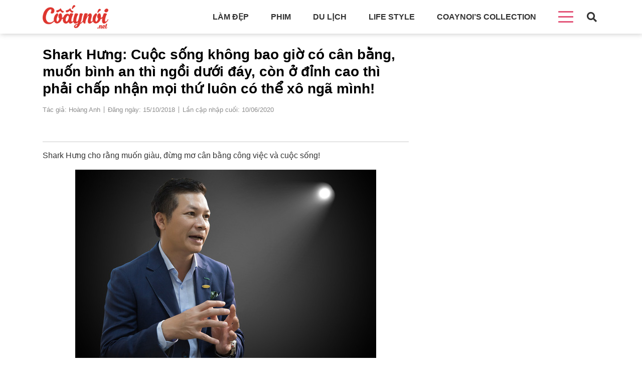

--- FILE ---
content_type: text/html
request_url: https://coaynoi.net/shark-hung-cuoc-song-khong-bao-gio-co-can-bang-muon-binh-an-thi-ngoi-duoi-day-con-o-dinh-cao-thi-phai-chap-nhan-moi-thu-luon-co-the-xo-nga-minh.html
body_size: 13225
content:
<!DOCTYPE html><html lang=vi><head><link rel=stylesheet href=https://coaynoi.net/wp-content/cache/minify/bfde0.default.include.f81410.css media=all> <script src=https://coaynoi.net/wp-content/cache/minify/bfde0.default.include.b3d634.js></script> <style>img.lazy{min-height:1px}</style><link rel=preload href=https://coaynoi.net/wp-content/plugins/w3-total-cache/pub/js/lazyload.min.js as=script><meta charset="UTF-8"><meta http-equiv="X-UA-Compatible" content="IE=edge"><meta name="viewport" content="width=device-width, initial-scale=1, max-scale=1, user-scalable=0, shrink-to-fit=no"><meta property="fb:app_id" content="279056038903862"><title>Shark Hưng: Cuộc sống không bao giờ có cân bằng, muốn bình an thì ngồi dưới đáy, còn ở đỉnh cao thì phải chấp nhận mọi thứ luôn có thể xô ngã mình! | Cô ấy nói!</title><link rel=icon href=https://coaynoi.net/wp-content/uploads/2018/01/logo.png type=image/x-icon><link rel="shortcut icon" href=https://coaynoi.net/wp-content/uploads/2018/01/logo.png type=image/x-icon><link rel=pingback href=https://coaynoi.net/xmlrpc.php> <script>(()=>{var e={};e.g=function(){if("object"==typeof globalThis)return globalThis;try{return this||new Function("return this")()}catch(e){if("object"==typeof window)return window}}(),function(n){let{ampUrl:t,isCustomizePreview:r,isAmpDevMode:o,noampQueryVarName:s,noampQueryVarValue:i,disabledStorageKey:a,mobileUserAgents:c,regexRegex:d}=n;if("undefined"==typeof sessionStorage)return;const g=new RegExp(d);if(!c.some((e=>{const n=e.match(g);return!(!n||!new RegExp(n[1],n[2]).test(navigator.userAgent))||navigator.userAgent.includes(e)})))return;e.g.addEventListener("DOMContentLoaded",(()=>{const e=document.getElementById("amp-mobile-version-switcher");if(!e)return;e.hidden=!1;const n=e.querySelector("a[href]");n&&n.addEventListener("click",(()=>{sessionStorage.removeItem(a)}))}));const u=o&&["paired-browsing-non-amp","paired-browsing-amp"].includes(window.name);if(sessionStorage.getItem(a)||r||u)return;const m=new URL(location.href),h=new URL(t);h.hash=m.hash,m.searchParams.has(s)&&i===m.searchParams.get(s)?sessionStorage.setItem(a,"1"):h.href!==m.href&&(window.stop(),location.replace(h.href))}({"ampUrl":"https:\/\/coaynoi.net\/shark-hung-cuoc-song-khong-bao-gio-co-can-bang-muon-binh-an-thi-ngoi-duoi-day-con-o-dinh-cao-thi-phai-chap-nhan-moi-thu-luon-co-the-xo-nga-minh.html?amp=1","noampQueryVarName":"noamp","noampQueryVarValue":"mobile","disabledStorageKey":"amp_mobile_redirect_disabled","mobileUserAgents":["Mobile","Android","Silk\/","Kindle","BlackBerry","Opera Mini","Opera Mobi"],"regexRegex":"^\\/((?:.|\n)+)\\/([i]*)$","isCustomizePreview":false,"isAmpDevMode":false})})();</script> <meta name='robots' content='index, follow, max-image-preview:large, max-snippet:-1, max-video-preview:-1'><meta name="description" content="Shark Hưng cho rằng muốn giàu, đừng mơ cân bằng công việc và cuộc sống!"><link rel=canonical href=https://coaynoi.net/shark-hung-cuoc-song-khong-bao-gio-co-can-bang-muon-binh-an-thi-ngoi-duoi-day-con-o-dinh-cao-thi-phai-chap-nhan-moi-thu-luon-co-the-xo-nga-minh.html><meta property="og:locale" content="vi_VN"><meta property="og:type" content="article"><meta property="og:title" content="Shark Hưng: Cuộc sống không bao giờ có cân bằng, muốn bình an thì ngồi dưới đáy, còn ở đỉnh cao thì phải chấp nhận mọi thứ luôn có thể xô ngã mình! | Cô ấy nói!"><meta property="og:description" content="Shark Hưng cho rằng muốn giàu, đừng mơ cân bằng công việc và cuộc sống!"><meta property="og:url" content="https://coaynoi.net/shark-hung-cuoc-song-khong-bao-gio-co-can-bang-muon-binh-an-thi-ngoi-duoi-day-con-o-dinh-cao-thi-phai-chap-nhan-moi-thu-luon-co-the-xo-nga-minh.html"><meta property="og:site_name" content="Cô ấy nói!"><meta property="article:published_time" content="2018-10-15T03:02:04+00:00"><meta property="article:modified_time" content="2020-06-10T13:24:16+00:00"><meta property="og:image" content="https://coaynoi.net/wp-content/uploads/2018/10/7.png"><meta property="og:image:width" content="1200"><meta property="og:image:height" content="628"><meta property="og:image:type" content="image/png"><meta name="author" content="Hoàng Anh"><meta name="twitter:card" content="summary_large_image"><meta name="twitter:label1" content="Được viết bởi"><meta name="twitter:data1" content="Hoàng Anh"><meta name="twitter:label2" content="Ước tính thời gian đọc"><meta name="twitter:data2" content="7 phút"> <script type=application/ld+json class=yoast-schema-graph>{"@context":"https://schema.org","@graph":[{"@type":"WebPage","@id":"https://coaynoi.net/shark-hung-cuoc-song-khong-bao-gio-co-can-bang-muon-binh-an-thi-ngoi-duoi-day-con-o-dinh-cao-thi-phai-chap-nhan-moi-thu-luon-co-the-xo-nga-minh.html","url":"https://coaynoi.net/shark-hung-cuoc-song-khong-bao-gio-co-can-bang-muon-binh-an-thi-ngoi-duoi-day-con-o-dinh-cao-thi-phai-chap-nhan-moi-thu-luon-co-the-xo-nga-minh.html","name":"Shark Hưng: Cuộc sống không bao giờ có cân bằng, muốn bình an thì ngồi dưới đáy, còn ở đỉnh cao thì phải chấp nhận mọi thứ luôn có thể xô ngã mình! | Cô ấy nói!","isPartOf":{"@id":"https://coaynoi.net/#website"},"primaryImageOfPage":{"@id":"https://coaynoi.net/shark-hung-cuoc-song-khong-bao-gio-co-can-bang-muon-binh-an-thi-ngoi-duoi-day-con-o-dinh-cao-thi-phai-chap-nhan-moi-thu-luon-co-the-xo-nga-minh.html#primaryimage"},"image":{"@id":"https://coaynoi.net/shark-hung-cuoc-song-khong-bao-gio-co-can-bang-muon-binh-an-thi-ngoi-duoi-day-con-o-dinh-cao-thi-phai-chap-nhan-moi-thu-luon-co-the-xo-nga-minh.html#primaryimage"},"thumbnailUrl":"https://coaynoi.net/wp-content/uploads/2018/10/7.png","datePublished":"2018-10-15T03:02:04+00:00","dateModified":"2020-06-10T13:24:16+00:00","author":{"@id":"https://coaynoi.net/#/schema/person/bc099f7bad5b7264509072401ceb2324"},"description":"Shark Hưng cho rằng muốn giàu, đừng mơ cân bằng công việc và cuộc sống!","breadcrumb":{"@id":"https://coaynoi.net/shark-hung-cuoc-song-khong-bao-gio-co-can-bang-muon-binh-an-thi-ngoi-duoi-day-con-o-dinh-cao-thi-phai-chap-nhan-moi-thu-luon-co-the-xo-nga-minh.html#breadcrumb"},"inLanguage":"vi","potentialAction":[{"@type":"ReadAction","target":["https://coaynoi.net/shark-hung-cuoc-song-khong-bao-gio-co-can-bang-muon-binh-an-thi-ngoi-duoi-day-con-o-dinh-cao-thi-phai-chap-nhan-moi-thu-luon-co-the-xo-nga-minh.html"]}]},{"@type":"ImageObject","inLanguage":"vi","@id":"https://coaynoi.net/shark-hung-cuoc-song-khong-bao-gio-co-can-bang-muon-binh-an-thi-ngoi-duoi-day-con-o-dinh-cao-thi-phai-chap-nhan-moi-thu-luon-co-the-xo-nga-minh.html#primaryimage","url":"https://coaynoi.net/wp-content/uploads/2018/10/7.png","contentUrl":"https://coaynoi.net/wp-content/uploads/2018/10/7.png","width":1200,"height":628},{"@type":"BreadcrumbList","@id":"https://coaynoi.net/shark-hung-cuoc-song-khong-bao-gio-co-can-bang-muon-binh-an-thi-ngoi-duoi-day-con-o-dinh-cao-thi-phai-chap-nhan-moi-thu-luon-co-the-xo-nga-minh.html#breadcrumb","itemListElement":[{"@type":"ListItem","position":1,"name":"Trang chủ","item":"https://coaynoi.net/"},{"@type":"ListItem","position":2,"name":"Shark Hưng: Cuộc sống không bao giờ có cân bằng, muốn bình an thì ngồi dưới đáy, còn ở đỉnh cao thì phải chấp nhận mọi thứ luôn có thể xô ngã mình!"}]},{"@type":"WebSite","@id":"https://coaynoi.net/#website","url":"https://coaynoi.net/","name":"Cô ấy nói!","description":"Trang tin tức làm đẹp","potentialAction":[{"@type":"SearchAction","target":{"@type":"EntryPoint","urlTemplate":"https://coaynoi.net/?s={search_term_string}"},"query-input":"required name=search_term_string"}],"inLanguage":"vi"},{"@type":"Person","@id":"https://coaynoi.net/#/schema/person/bc099f7bad5b7264509072401ceb2324","name":"Hoàng Anh","description":"Không ngừng chia sẻ và cho đi để sống hạnh phúc hơn mỗi ngày.","sameAs":["http://coaynoi.net"],"url":"https://coaynoi.net/author/huedt"}]}</script> <link rel=dns-prefetch href=//cdn.onesignal.com><link rel=dns-prefetch href=//cdnasset.dantri.com.vn>  <script src="//www.googletagmanager.com/gtag/js?id=UA-34926615-2"  data-cfasync=false data-wpfc-render=false async></script> <script data-cfasync=false data-wpfc-render=false>var em_version='7.15.3';var em_track_user=true;var em_no_track_reason='';var disableStrs=['ga-disable-UA-34926615-2',];function __gtagTrackerIsOptedOut(){for(var index=0;index<disableStrs.length;index++){if(document.cookie.indexOf(disableStrs[index]+'=true')>-1){return true;}}
return false;}
if(__gtagTrackerIsOptedOut()){for(var index=0;index<disableStrs.length;index++){window[disableStrs[index]]=true;}}
function __gtagTrackerOptout(){for(var index=0;index<disableStrs.length;index++){document.cookie=disableStrs[index]+'=true; expires=Thu, 31 Dec 2099 23:59:59 UTC; path=/';window[disableStrs[index]]=true;}}
if('undefined'===typeof gaOptout){function gaOptout(){__gtagTrackerOptout();}}
window.dataLayer=window.dataLayer||[];window.ExactMetricsDualTracker={helpers:{},trackers:{},};if(em_track_user){function __gtagDataLayer(){dataLayer.push(arguments);}
function __gtagTracker(type,name,parameters){if(!parameters){parameters={};}
if(parameters.send_to){__gtagDataLayer.apply(null,arguments);return;}
if(type==='event'){parameters.send_to=exactmetrics_frontend.ua;__gtagDataLayer(type,name,parameters);}else{__gtagDataLayer.apply(null,arguments);}}
__gtagTracker('js',new Date());__gtagTracker('set',{'developer_id.dNDMyYj':true,});__gtagTracker('config','UA-34926615-2',{"forceSSL":"true"});window.gtag=__gtagTracker;(function(){var noopfn=function(){return null;};var newtracker=function(){return new Tracker();};var Tracker=function(){return null;};var p=Tracker.prototype;p.get=noopfn;p.set=noopfn;p.send=function(){var args=Array.prototype.slice.call(arguments);args.unshift('send');__gaTracker.apply(null,args);};var __gaTracker=function(){var len=arguments.length;if(len===0){return;}
var f=arguments[len-1];if(typeof f!=='object'||f===null||typeof f.hitCallback!=='function'){if('send'===arguments[0]){var hitConverted,hitObject=false,action;if('event'===arguments[1]){if('undefined'!==typeof arguments[3]){hitObject={'eventAction':arguments[3],'eventCategory':arguments[2],'eventLabel':arguments[4],'value':arguments[5]?arguments[5]:1,}}}
if('pageview'===arguments[1]){if('undefined'!==typeof arguments[2]){hitObject={'eventAction':'page_view','page_path':arguments[2],}}}
if(typeof arguments[2]==='object'){hitObject=arguments[2];}
if(typeof arguments[5]==='object'){Object.assign(hitObject,arguments[5]);}
if('undefined'!==typeof arguments[1].hitType){hitObject=arguments[1];if('pageview'===hitObject.hitType){hitObject.eventAction='page_view';}}
if(hitObject){action='timing'===arguments[1].hitType?'timing_complete':hitObject.eventAction;hitConverted=mapArgs(hitObject);__gtagTracker('event',action,hitConverted);}}
return;}
function mapArgs(args){var arg,hit={};var gaMap={'eventCategory':'event_category','eventAction':'event_action','eventLabel':'event_label','eventValue':'event_value','nonInteraction':'non_interaction','timingCategory':'event_category','timingVar':'name','timingValue':'value','timingLabel':'event_label','page':'page_path','location':'page_location','title':'page_title',};for(arg in args){if(!(!args.hasOwnProperty(arg)||!gaMap.hasOwnProperty(arg))){hit[gaMap[arg]]=args[arg];}else{hit[arg]=args[arg];}}
return hit;}
try{f.hitCallback();}catch(ex){}};__gaTracker.create=newtracker;__gaTracker.getByName=newtracker;__gaTracker.getAll=function(){return[];};__gaTracker.remove=noopfn;__gaTracker.loaded=true;window['__gaTracker']=__gaTracker;})();}else{console.log("");(function(){function __gtagTracker(){return null;}
window['__gtagTracker']=__gtagTracker;window['gtag']=__gtagTracker;})();}</script> <link rel=stylesheet crossorigin=anonymous id=classic-theme-styles-css href=https://coaynoi.net/wp-includes/css/classic-themes.min.css type=text/css media=all><style id=global-styles-inline-css>/*<![CDATA[*/body{--wp--preset--color--black:#000;--wp--preset--color--cyan-bluish-gray:#abb8c3;--wp--preset--color--white:#fff;--wp--preset--color--pale-pink:#f78da7;--wp--preset--color--vivid-red:#cf2e2e;--wp--preset--color--luminous-vivid-orange:#ff6900;--wp--preset--color--luminous-vivid-amber:#fcb900;--wp--preset--color--light-green-cyan:#7bdcb5;--wp--preset--color--vivid-green-cyan:#00d084;--wp--preset--color--pale-cyan-blue:#8ed1fc;--wp--preset--color--vivid-cyan-blue:#0693e3;--wp--preset--color--vivid-purple:#9b51e0;--wp--preset--gradient--vivid-cyan-blue-to-vivid-purple:linear-gradient(135deg,rgba(6,147,227,1) 0%,rgb(155,81,224) 100%);--wp--preset--gradient--light-green-cyan-to-vivid-green-cyan:linear-gradient(135deg,rgb(122,220,180) 0%,rgb(0,208,130) 100%);--wp--preset--gradient--luminous-vivid-amber-to-luminous-vivid-orange:linear-gradient(135deg,rgba(252,185,0,1) 0%,rgba(255,105,0,1) 100%);--wp--preset--gradient--luminous-vivid-orange-to-vivid-red:linear-gradient(135deg,rgba(255,105,0,1) 0%,rgb(207,46,46) 100%);--wp--preset--gradient--very-light-gray-to-cyan-bluish-gray:linear-gradient(135deg,rgb(238,238,238) 0%,rgb(169,184,195) 100%);--wp--preset--gradient--cool-to-warm-spectrum:linear-gradient(135deg,rgb(74,234,220) 0%,rgb(151,120,209) 20%,rgb(207,42,186) 40%,rgb(238,44,130) 60%,rgb(251,105,98) 80%,rgb(254,248,76) 100%);--wp--preset--gradient--blush-light-purple:linear-gradient(135deg,rgb(255,206,236) 0%,rgb(152,150,240) 100%);--wp--preset--gradient--blush-bordeaux:linear-gradient(135deg,rgb(254,205,165) 0%,rgb(254,45,45) 50%,rgb(107,0,62) 100%);--wp--preset--gradient--luminous-dusk:linear-gradient(135deg,rgb(255,203,112) 0%,rgb(199,81,192) 50%,rgb(65,88,208) 100%);--wp--preset--gradient--pale-ocean:linear-gradient(135deg,rgb(255,245,203) 0%,rgb(182,227,212) 50%,rgb(51,167,181) 100%);--wp--preset--gradient--electric-grass:linear-gradient(135deg,rgb(202,248,128) 0%,rgb(113,206,126) 100%);--wp--preset--gradient--midnight:linear-gradient(135deg,rgb(2,3,129) 0%,rgb(40,116,252) 100%);--wp--preset--duotone--dark-grayscale:url('#wp-duotone-dark-grayscale');--wp--preset--duotone--grayscale:url('#wp-duotone-grayscale');--wp--preset--duotone--purple-yellow:url('#wp-duotone-purple-yellow');--wp--preset--duotone--blue-red:url('#wp-duotone-blue-red');--wp--preset--duotone--midnight:url('#wp-duotone-midnight');--wp--preset--duotone--magenta-yellow:url('#wp-duotone-magenta-yellow');--wp--preset--duotone--purple-green:url('#wp-duotone-purple-green');--wp--preset--duotone--blue-orange:url('#wp-duotone-blue-orange');--wp--preset--font-size--small:13px;--wp--preset--font-size--medium:20px;--wp--preset--font-size--large:36px;--wp--preset--font-size--x-large:42px;--wp--preset--spacing--20:0.44rem;--wp--preset--spacing--30:0.67rem;--wp--preset--spacing--40:1rem;--wp--preset--spacing--50:1.5rem;--wp--preset--spacing--60:2.25rem;--wp--preset--spacing--70:3.38rem;--wp--preset--spacing--80:5.06rem;--wp--preset--shadow--natural:6px 6px 9px rgba(0, 0, 0, 0.2);--wp--preset--shadow--deep:12px 12px 50px rgba(0, 0, 0, 0.4);--wp--preset--shadow--sharp:6px 6px 0px rgba(0, 0, 0, 0.2);--wp--preset--shadow--outlined:6px 6px 0px -3px rgba(255, 255, 255, 1), 6px 6px rgba(0, 0, 0, 1);--wp--preset--shadow--crisp:6px 6px 0px rgba(0, 0, 0, 1)}:where(.is-layout-flex){gap:0.5em}body .is-layout-flow>.alignleft{float:left;margin-inline-start:0;margin-inline-end:2em}body .is-layout-flow>.alignright{float:right;margin-inline-start:2em;margin-inline-end:0}body .is-layout-flow>.aligncenter{margin-left:auto !important;margin-right:auto !important}body .is-layout-constrained>.alignleft{float:left;margin-inline-start:0;margin-inline-end:2em}body .is-layout-constrained>.alignright{float:right;margin-inline-start:2em;margin-inline-end:0}body .is-layout-constrained>.aligncenter{margin-left:auto !important;margin-right:auto !important}body .is-layout-constrained>:where(:not(.alignleft):not(.alignright):not(.alignfull)){max-width:var(--wp--style--global--content-size);margin-left:auto !important;margin-right:auto !important}body .is-layout-constrained>.alignwide{max-width:var(--wp--style--global--wide-size)}body .is-layout-flex{display:flex}body .is-layout-flex{flex-wrap:wrap;align-items:center}body .is-layout-flex>*{margin:0}:where(.wp-block-columns.is-layout-flex){gap:2em}.has-black-color{color:var(--wp--preset--color--black) !important}.has-cyan-bluish-gray-color{color:var(--wp--preset--color--cyan-bluish-gray) !important}.has-white-color{color:var(--wp--preset--color--white) !important}.has-pale-pink-color{color:var(--wp--preset--color--pale-pink) !important}.has-vivid-red-color{color:var(--wp--preset--color--vivid-red) !important}.has-luminous-vivid-orange-color{color:var(--wp--preset--color--luminous-vivid-orange) !important}.has-luminous-vivid-amber-color{color:var(--wp--preset--color--luminous-vivid-amber) !important}.has-light-green-cyan-color{color:var(--wp--preset--color--light-green-cyan) !important}.has-vivid-green-cyan-color{color:var(--wp--preset--color--vivid-green-cyan) !important}.has-pale-cyan-blue-color{color:var(--wp--preset--color--pale-cyan-blue) !important}.has-vivid-cyan-blue-color{color:var(--wp--preset--color--vivid-cyan-blue) !important}.has-vivid-purple-color{color:var(--wp--preset--color--vivid-purple) !important}.has-black-background-color{background-color:var(--wp--preset--color--black) !important}.has-cyan-bluish-gray-background-color{background-color:var(--wp--preset--color--cyan-bluish-gray) !important}.has-white-background-color{background-color:var(--wp--preset--color--white) !important}.has-pale-pink-background-color{background-color:var(--wp--preset--color--pale-pink) !important}.has-vivid-red-background-color{background-color:var(--wp--preset--color--vivid-red) !important}.has-luminous-vivid-orange-background-color{background-color:var(--wp--preset--color--luminous-vivid-orange) !important}.has-luminous-vivid-amber-background-color{background-color:var(--wp--preset--color--luminous-vivid-amber) !important}.has-light-green-cyan-background-color{background-color:var(--wp--preset--color--light-green-cyan) !important}.has-vivid-green-cyan-background-color{background-color:var(--wp--preset--color--vivid-green-cyan) !important}.has-pale-cyan-blue-background-color{background-color:var(--wp--preset--color--pale-cyan-blue) !important}.has-vivid-cyan-blue-background-color{background-color:var(--wp--preset--color--vivid-cyan-blue) !important}.has-vivid-purple-background-color{background-color:var(--wp--preset--color--vivid-purple) !important}.has-black-border-color{border-color:var(--wp--preset--color--black) !important}.has-cyan-bluish-gray-border-color{border-color:var(--wp--preset--color--cyan-bluish-gray) !important}.has-white-border-color{border-color:var(--wp--preset--color--white) !important}.has-pale-pink-border-color{border-color:var(--wp--preset--color--pale-pink) !important}.has-vivid-red-border-color{border-color:var(--wp--preset--color--vivid-red) !important}.has-luminous-vivid-orange-border-color{border-color:var(--wp--preset--color--luminous-vivid-orange) !important}.has-luminous-vivid-amber-border-color{border-color:var(--wp--preset--color--luminous-vivid-amber) !important}.has-light-green-cyan-border-color{border-color:var(--wp--preset--color--light-green-cyan) !important}.has-vivid-green-cyan-border-color{border-color:var(--wp--preset--color--vivid-green-cyan) !important}.has-pale-cyan-blue-border-color{border-color:var(--wp--preset--color--pale-cyan-blue) !important}.has-vivid-cyan-blue-border-color{border-color:var(--wp--preset--color--vivid-cyan-blue) !important}.has-vivid-purple-border-color{border-color:var(--wp--preset--color--vivid-purple) !important}.has-vivid-cyan-blue-to-vivid-purple-gradient-background{background:var(--wp--preset--gradient--vivid-cyan-blue-to-vivid-purple) !important}.has-light-green-cyan-to-vivid-green-cyan-gradient-background{background:var(--wp--preset--gradient--light-green-cyan-to-vivid-green-cyan) !important}.has-luminous-vivid-amber-to-luminous-vivid-orange-gradient-background{background:var(--wp--preset--gradient--luminous-vivid-amber-to-luminous-vivid-orange) !important}.has-luminous-vivid-orange-to-vivid-red-gradient-background{background:var(--wp--preset--gradient--luminous-vivid-orange-to-vivid-red) !important}.has-very-light-gray-to-cyan-bluish-gray-gradient-background{background:var(--wp--preset--gradient--very-light-gray-to-cyan-bluish-gray) !important}.has-cool-to-warm-spectrum-gradient-background{background:var(--wp--preset--gradient--cool-to-warm-spectrum) !important}.has-blush-light-purple-gradient-background{background:var(--wp--preset--gradient--blush-light-purple) !important}.has-blush-bordeaux-gradient-background{background:var(--wp--preset--gradient--blush-bordeaux) !important}.has-luminous-dusk-gradient-background{background:var(--wp--preset--gradient--luminous-dusk) !important}.has-pale-ocean-gradient-background{background:var(--wp--preset--gradient--pale-ocean) !important}.has-electric-grass-gradient-background{background:var(--wp--preset--gradient--electric-grass) !important}.has-midnight-gradient-background{background:var(--wp--preset--gradient--midnight) !important}.has-small-font-size{font-size:var(--wp--preset--font-size--small) !important}.has-medium-font-size{font-size:var(--wp--preset--font-size--medium) !important}.has-large-font-size{font-size:var(--wp--preset--font-size--large) !important}.has-x-large-font-size{font-size:var(--wp--preset--font-size--x-large) !important}.wp-block-navigation a:where(:not(.wp-element-button)){color:inherit}:where(.wp-block-columns.is-layout-flex){gap:2em}.wp-block-pullquote{font-size:1.5em;line-height:1.6}/*]]>*/</style><link rel=stylesheet crossorigin=anonymous id=dtplayer-css href=https://coaynoi.net/wp-content/themes/wss/css/video-js.css type=text/css media=all> <script defer src=https://coaynoi.net/wp-content/plugins/google-analytics-dashboard-for-wp/assets/js/frontend-gtag.min.js id=exactmetrics-frontend-script-js></script> <script data-cfasync=false data-wpfc-render=false id=exactmetrics-frontend-script-js-extra>var exactmetrics_frontend={"js_events_tracking":"true","download_extensions":"zip,mp3,mpeg,pdf,docx,pptx,xlsx,rar","inbound_paths":"[{\"path\":\"\\\/go\\\/\",\"label\":\"affiliate\"},{\"path\":\"\\\/recommend\\\/\",\"label\":\"affiliate\"}]","home_url":"https:\/\/coaynoi.net","hash_tracking":"false","ua":"UA-34926615-2","v4_id":""};</script> <script src=https://coaynoi.net/wp-includes/js/jquery/jquery.min.js id=jquery-core-js></script> <script defer src=https://cdn.onesignal.com/sdks/OneSignalSDK.js id=notification-js></script> <script defer src=https://cdnasset.dantri.com.vn/player/dantriPlayer.min.js id=dtplayer-js></script> <link rel=https://api.w.org/ href=https://coaynoi.net/wp-json/ ><link rel=alternate type=application/json href=https://coaynoi.net/wp-json/wp/v2/posts/13039><link rel=EditURI type=application/rsd+xml title=RSD href=https://coaynoi.net/xmlrpc.php?rsd><link rel=wlwmanifest type=application/wlwmanifest+xml href=https://coaynoi.net/wp-includes/wlwmanifest.xml><meta name="generator" content="WordPress 6.2.2"><link rel=shortlink href='https://coaynoi.net/?p=13039'><link rel=alternate type=application/json+oembed href="https://coaynoi.net/wp-json/oembed/1.0/embed?url=https%3A%2F%2Fcoaynoi.net%2Fshark-hung-cuoc-song-khong-bao-gio-co-can-bang-muon-binh-an-thi-ngoi-duoi-day-con-o-dinh-cao-thi-phai-chap-nhan-moi-thu-luon-co-the-xo-nga-minh.html"><link rel=alternate type=text/xml+oembed href="https://coaynoi.net/wp-json/oembed/1.0/embed?url=https%3A%2F%2Fcoaynoi.net%2Fshark-hung-cuoc-song-khong-bao-gio-co-can-bang-muon-binh-an-thi-ngoi-duoi-day-con-o-dinh-cao-thi-phai-chap-nhan-moi-thu-luon-co-the-xo-nga-minh.html&#038;format=xml"><link rel=alternate type=text/html media="only screen and (max-width: 640px)" href="https://coaynoi.net/shark-hung-cuoc-song-khong-bao-gio-co-can-bang-muon-binh-an-thi-ngoi-duoi-day-con-o-dinh-cao-thi-phai-chap-nhan-moi-thu-luon-co-the-xo-nga-minh.html?amp=1"><meta name="keywords" content="cân bằng cuộc sống, cuộc sống"><link rel=amphtml href="https://coaynoi.net/shark-hung-cuoc-song-khong-bao-gio-co-can-bang-muon-binh-an-thi-ngoi-duoi-day-con-o-dinh-cao-thi-phai-chap-nhan-moi-thu-luon-co-the-xo-nga-minh.html?amp=1"><style>#amp-mobile-version-switcher{left:0;position:absolute;width:100%;z-index:100}#amp-mobile-version-switcher>a{background-color:#444;border:0;color:#eaeaea;display:block;font-family:-apple-system,BlinkMacSystemFont,Segoe UI,Roboto,Oxygen-Sans,Ubuntu,Cantarell,Helvetica Neue,sans-serif;font-size:16px;font-weight:600;padding:15px
0;text-align:center;-webkit-text-decoration:none;text-decoration:none}#amp-mobile-version-switcher>a:active,#amp-mobile-version-switcher>a:focus,#amp-mobile-version-switcher>a:hover{-webkit-text-decoration:underline;text-decoration:underline}</style> <script>(function(w,d,s,l,i){w[l]=w[l]||[];w[l].push({'gtm.start':new Date().getTime(),event:'gtm.js'});var f=d.getElementsByTagName(s)[0],j=d.createElement(s),dl=l!='dataLayer'?'&l='+l:'';j.async=true;j.src='https://www.googletagmanager.com/gtm.js?id='+i+dl;f.parentNode.insertBefore(j,f);})(window,document,'script','dataLayer','GTM-5HP5KRV');</script>  <script async src=//pagead2.googlesyndication.com/pagead/js/adsbygoogle.js></script> <script>(adsbygoogle=window.adsbygoogle||[]).push({google_ad_client:"ca-pub-6537147244922236",enable_page_level_ads:true});</script> <link rel=manifest href=/manifest.json></head><body class="post-template-default single single-post postid-13039 single-format-standard"> <noscript><iframe src="https://www.googletagmanager.com/ns.html?id=GTM-5HP5KRV" height=0 width=0 style=display:none;visibility:hidden></iframe></noscript><header class=header-container><div class="container clear-float"><div class=navbar-main><div class=navbar-container><div class=logo> <a href=https://coaynoi.net/ > <img src=https://coaynoi.net/wp-content/uploads/2018/01/logo.png  alt="Cô ấy nói!"> </a></div><div class="btn-menu-mobile d-block d-xl-none"><div class=nav-mobile-icon> <span></span> <span></span> <span></span> <span></span></div></div><div class="top-navbar clear-float d-none d-xl-block"><ul id=menu-top_menu class=top-navbar--container><li id=menu-item-28 class="menu-item menu-item-type-taxonomy menu-item-object-category menu-item-28"><a href=https://coaynoi.net/lam-dep>Làm đẹp</a></li> <li id=menu-item-15011 class="menu-item menu-item-type-taxonomy menu-item-object-category menu-item-15011"><a href=https://coaynoi.net/phim>Phim</a></li> <li id=menu-item-27 class="menu-item menu-item-type-taxonomy menu-item-object-category menu-item-27"><a href=https://coaynoi.net/du-lich>Du lịch</a></li> <li id=menu-item-29 class="menu-item menu-item-type-taxonomy menu-item-object-category current-post-ancestor current-menu-parent current-post-parent menu-item-29"><a href=https://coaynoi.net/life-style>Life style</a></li> <li id=menu-item-15091 class="menu-item menu-item-type-taxonomy menu-item-object-category menu-item-15091"><a href=https://coaynoi.net/coaynoi-collection>Coaynoi&#8217;s Collection</a></li> <li id=menu-item-15007 class="menu-item menu-item-type-custom menu-item-object-custom menu-item-has-children menu-item-15007"><a><div class=bar-menu--icon><span></span><span></span><span></span><span></span></div></a><ul class=sub-menu> <li id=menu-item-30 class="menu-item menu-item-type-taxonomy menu-item-object-category menu-item-30"><a href=https://coaynoi.net/mac-dep>Mặc đẹp</a></li> <li id=menu-item-15095 class="menu-item menu-item-type-taxonomy menu-item-object-category menu-item-15095"><a href=https://coaynoi.net/sach>Sách</a></li> <li id=menu-item-15093 class="menu-item menu-item-type-taxonomy menu-item-object-category menu-item-15093"><a href=https://coaynoi.net/me-va-be>Làm mẹ</a></li></ul> </li></ul></div></div></div><div class=search-container><div class=search-icon> <i class="fas fa-search"></i></div><div class=search-form--container><form role=search method=get class="form-search clear-float" action=https://coaynoi.net/ > <input type=search class=field-search placeholder="Nhập từ khóa bạn muốn tìm kiếm ..." value name=s title="Tìm kiếm"> <button>Tìm kiếm</button></form></div></div></div></header><div class=page-content><div class="wss-ads ads-970x250 wss-ads-mt"></div><div class=container><div class=detail-post><div class=row><div class=col-xl-8><div class=detailt-post--container><h1>Shark Hưng: Cuộc sống không bao giờ có cân bằng, muốn bình an thì ngồi dưới đáy, còn ở đỉnh cao thì phải chấp nhận mọi thứ luôn có thể xô ngã mình!</h1><div class="detailt-post--time clear-float"><span>Tác giả: Hoàng Anh</span><span>Đăng ngày: 15/10/2018</span><span>Lần cập nhập cuối: 10/06/2020</span></div><div class="detailt-post--share clear-float"><div class=fb-like data-href=https://coaynoi.net/shark-hung-cuoc-song-khong-bao-gio-co-can-bang-muon-binh-an-thi-ngoi-duoi-day-con-o-dinh-cao-thi-phai-chap-nhan-moi-thu-luon-co-the-xo-nga-minh.html data-layout=button data-action=like data-size=small data-show-faces=false data-share=true></div></div><div class=detailt-post--content><p>Shark H&#432;ng cho r&#7857;ng mu&#7889;n gi&agrave;u, &#273;&#7915;ng m&#417; c&acirc;n b&#7857;ng c&ocirc;ng vi&#7879;c v&agrave; cu&#7897;c s&#7889;ng!</p><figure id="post-13043 media-13043" class="entry-img align-center"><img class=lazy decoding=async src="data:image/svg+xml,%3Csvg%20xmlns='http://www.w3.org/2000/svg'%20viewBox='0%200%201%201'%3E%3C/svg%3E" data-src=https://coaynoi.net/wp-content/uploads/2018/10/2.jpg alt></figure></p><h3>C&acirc;n b&#7857;ng t&#297;nh, t&#7913;c l&agrave; &#7903; d&#432;&#7899;i &#273;&aacute;y, th&igrave; cu&#7897;c s&#7889;ng c&oacute; v&#7845;n &#273;&#7873;!</h3><p>M&#7899;i &#273;&acirc;y, Shark Ph&#7841;m Thanh H&#432;ng, Ph&oacute; Ch&#7911; t&#7883;ch CEN Group, c&oacute; chia s&#7867; v&#7873; c&acirc;n b&#7857;ng cu&#7897;c s&#7889;ng tr&ecirc;n Facebook.</p><p>Shark H&#432;ng cho r&#7857;ng: Cu&#7897;c s&#7889;ng kh&ocirc;ng bao gi&#7901; c&oacute; c&acirc;n b&#7857;ng. &ldquo;N&#7871;u c&oacute; c&acirc;n b&#7857;ng trong cu&#7897;c s&#7889;ng th&igrave; &#273;&oacute; l&agrave; c&acirc;n b&#7857;ng &#273;&#7897;ng. N&#7871;u cu&#7897;c s&#7889;ng r&#417;i v&agrave;o c&acirc;n b&#7857;ng t&#297;nh th&igrave; cu&#7897;c s&#7889;ng c&#7911;a ch&uacute;ng ta c&oacute; v&#7845;n &#273;&#7873;&rdquo;, Shark H&#432;ng n&oacute;i.</p><p>&#272;&#7875; l&yacute; gi&#7843;i th&ecirc;m v&#7873; c&acirc;n b&#7857;ng, c&aacute; m&#7853;p Ph&#7841;m Thanh H&#432;ng l&#7845;y v&iacute; d&#7909; v&#7873; vi&ecirc;n bi v&agrave; c&aacute;i ch&#7843;o. &ldquo;N&#7871;u c&acirc;n b&#7857;ng t&#297;nh l&agrave; ch&uacute;ng ta th&#7843; vi&ecirc;n bi v&agrave;o, ch&uacute;ng ta n&eacute;m, xoay li&#7879;ng th&igrave; vi&ecirc;n bi v&#7851;n n&#7857;m &#7903; &#273;&aacute;y ch&#7843;o. &#272;&oacute; l&agrave; c&acirc;n b&#7857;ng t&#297;nh. Trong m&#7885;i tr&#7841;ng th&aacute;i l&#7855;c v&agrave; ng&#7843; nghi&ecirc;ng, th&igrave; vi&ecirc;n bi s&#7869; r&#417;i v&agrave;o &#273;&aacute;y. Ch&#7881; khi r&#417;i v&agrave;o &#273;&aacute;y, ch&uacute;ng ta m&#7899;i r&#417;i v&agrave;o c&acirc;n b&#7857;ng t&#297;nh. V&agrave; &#273;&oacute; l&agrave; tr&#7841;ng th&aacute;i c&acirc;n b&#7857;ng phi ngh&#297;a. R&#417;i v&agrave;o &#273;&aacute;y ch&#7843;o th&igrave; c&ograve;n l&#259;n v&agrave;o &#273;&acirc;u n&#7919;a. V&igrave; &#273;&oacute; l&agrave; v&#7883; tr&iacute; th&#7845;p nh&#7845;t c&#7911;a c&aacute;i ch&#7843;o&rdquo;, &ocirc;ng H&#432;ng n&oacute;i.</p><p>&ldquo;C&ograve;n c&acirc;n b&#7857;ng &#273;&#7897;ng, &uacute;p ng&#432;&#7907;c ch&#7843;o xu&#7889;ng, &#273;&#7863;t l&ecirc;n tr&ecirc;n v&agrave; &#7903; &#273;&#7881;nh ch&#7843;o v&igrave; ch&#7843;o &#273;ang n&#7857;m &uacute;p. Th&igrave; ch&#7881; &#273;&#7897;ng nh&#7865; th&ocirc;i th&igrave; c&#361;ng vi&ecirc;n bi s&#7869; l&#259;n xu&#7889;ng d&#432;&#7899;i. V&agrave; r&#7845;t kh&oacute; &#273;&#7875; ch&uacute;ng ta leo l&ecirc;n v&#7883; tr&iacute; &#273;&oacute;&rdquo;, Shark H&#432;ng n&oacute;i th&ecirc;m.</p><p>&Ocirc;ng &#273;&#432;a ra k&#7871;t lu&#7853;n r&#7857;ng: &ldquo;Trong cu&#7897;c s&#7889;ng c&#361;ng v&#7853;y, n&#7871;u ch&uacute;ng ta mu&#7889;n c&acirc;n b&#7857;ng t&#297;nh, b&igrave;nh an th&igrave; ng&#7891;i d&#432;&#7899;i &#273;&aacute;y. C&ograve;n mu&#7889;n th&agrave;nh c&ocirc;ng, n&#259;ng &#273;&#7897;ng, &#273;&#7881;nh cao th&igrave; lu&ocirc;n lu&ocirc;n m&#7885;i th&#7913; s&#7869; x&ocirc; ch&uacute;ng ta kh&#7887;i v&#7883; tr&iacute; &#273;&#7881;nh cao &#273;&oacute;&rdquo;.</p><figure id="post-13041 media-13041" class="entry-img align-center"><img class=lazy decoding=async src="data:image/svg+xml,%3Csvg%20xmlns='http://www.w3.org/2000/svg'%20viewBox='0%200%201%201'%3E%3C/svg%3E" data-src=https://coaynoi.net/wp-content/uploads/2018/10/3.jpeg alt></figure><h3>Mu&#7889;n gi&agrave;u, &#273;&#7915;ng m&#417; c&acirc;n b&#7857;ng c&ocirc;ng vi&#7879;c v&agrave; cu&#7897;c s&#7889;ng!</h3><p>Nh&#7919;ng n&#259;m &#273;&#7847;u khi m&#7899;i l&#7853;p nghi&#7879;p, nh&agrave; t&#432; v&#7845;n, &#273;&#7847;u t&#432; n&#7893;i ti&#7871;ng n&#432;&#7899;c M&#7929; John D. Spooner ch&#7859;ng m&#7845;y khi &#7903; nh&agrave; v&agrave;o cu&#7889;i tu&#7847;n, m&agrave; lu&ocirc;n c&oacute; m&#7863;t &#7903; v&#259;n ph&ograve;ng l&agrave;m vi&#7879;c. T&#7845;t nhi&ecirc;n, &#273;&acirc;y kh&ocirc;ng ph&#7843;i l&agrave; m&#7897;t vi&#7879;c l&agrave;m ph&#7893; bi&#7871;n, b&#7903;i Spooner g&#7847;n nh&#432; kh&ocirc;ng th&#7845;y chi&#7871;c xe n&agrave;o &#273;&#7895; &#7903; gara c&ocirc;ng ty anh v&agrave;o th&#7913; 7, ch&#7911; nh&#7853;t.</p><div class="wss-ads ads-728x90 wss-ads-mb"></div><p>&ldquo;Nh&#432;ng &#273;i&#7873;u &#273;&#7863;c bi&#7879;t l&agrave; khi t&ocirc;i quan s&aacute;t nh&#7919;ng chi&#7871;c xe &#273;&#7853;u &#7903; v&#259;n ph&ograve;ng v&agrave;o cu&#7889;i tu&#7847;n, &#273;&oacute; &#273;&#7873;u l&agrave; nh&#7919;ng chi&#7871;c xe sang tr&#7885;ng v&agrave; &#273;&#7855;t ti&#7873;n b&#7853;c nh&#7845;t th&#7871; gi&#7899;i&rdquo; &ndash; Spooner vi&#7871;t trong cu&#7889;n s&aacute;ch &ldquo;Kh&ocirc;ng ai t&#7915;ng n&oacute;i v&#7899;i ch&uacute;ng ta &#273;i&#7873;u &#273;&oacute;: Nh&#7919;ng b&agrave;i h&#7885;c v&#7873; Ti&#7873;n v&agrave; Cu&#7897;c s&#7889;ng cho ng&#432;&#7901;i tr&#7867;&rdquo;.</p><p>Theo nh&agrave; &#273;&#7847;u t&#432; n&agrave;y, n&#7871;u b&#7841;n mu&#7889;n mang &#273;&#7871;n m&#7897;t cu&#7897;c s&#7889;ng &#273;&#7847;y &#273;&#7911; v&agrave; t&#7889;t &#273;&#7865;p cho gia &#273;&igrave;nh th&igrave; b&#7841;n ph&#7843;i ch&#7845;p nh&#7853;n tr&#7843; gi&aacute;. &#272;&#7915;ng bao gi&#7901; hi v&#7885;ng c&oacute; th&#7875; c&acirc;n b&#7857;ng gi&#7919;a c&ocirc;ng vi&#7879;c v&agrave; cu&#7897;c s&#7889;ng n&#7871;u b&#7841;n theo &#273;u&#7893;i s&#7921; gi&agrave;u c&oacute;. B&#7841;n s&#7869; ph&#7843;i &#273;&#7855;m ch&igrave;m trong c&ocirc;ng vi&#7879;c, th&#7853;m ch&iacute; k&#7875; c&#7843; khi v&#259;n ph&ograve;ng kh&ocirc;ng c&ograve;n ai.</p><p>&ldquo;Kh&ocirc;ng ai nh&igrave;n th&#7845;y b&#7841;n, tr&#7915; ch&iacute;nh b&#7841;n. B&#7903;i b&#7841;n l&agrave; ng&#432;&#7901;i mu&#7889;n c&oacute; &#273;&#432;&#7907;c s&#7921; gi&agrave;u c&oacute;, b&#7841;n ph&#7843;i n&#7895; l&#7921;c h&#7871;t m&igrave;nh &#273;&#7875; l&agrave;m vi&#7879;c v&agrave; &#273;&#7841;t &#273;&#432;&#7907;c th&agrave;nh c&ocirc;ng&rdquo; &ndash; nh&agrave; &#273;&#7847;u t&#432; n&agrave;y chia s&#7867;.</p><p>Trong khi &#273;&oacute;, Spooner th&#432;&#7901;ng nghe nh&#7919;ng ng&#432;&#7901;i tr&#7867; than phi&#7873;n v&igrave; kh&ocirc;ng t&igrave;m th&#7845;y s&#7921; c&acirc;n b&#7857;ng gi&#7919;a c&ocirc;ng vi&#7879;c v&agrave; cu&#7897;c s&#7889;ng. Anh cho r&#7857;ng &#273;i&#7873;u n&agrave;y l&agrave; tham lam, b&#7903;i s&#7921; c&acirc;n b&#7857;ng s&#7869; kh&ocirc;ng th&#7875; &#273;em &#273;&#7871;n cho b&#7841;n s&#7921; gi&agrave;u c&oacute;.</p><p>&Ocirc;ng vi&#7871;t: &ldquo;&#272;&oacute; m&#7899;i l&agrave; th&#7921;c t&#7871; c&#7911;a cu&#7897;c s&#7889;ng. N&#7871;u b&#7841;n mu&#7889;n s&#7921; c&acirc;n b&#7857;ng, &#273;i&#7873;u n&agrave;y &#273;&#7891;ng ngh&#297;a v&#7899;i vi&#7879;c b&#7841;n kh&ocirc;ng th&#7875; tr&#7903; n&ecirc;n gi&agrave;u c&oacute; v&agrave; ng&#432;&#7907;c l&#7841;i&rdquo;</p><p>&#272;&#7891;ng th&#7901;i, Spooner c&#361;ng nh&#7845;n m&#7841;nh r&#7857;ng h&#7847;u h&#7871;t c&aacute;c t&#7927; ph&uacute; m&agrave; &ocirc;ng t&#7915;ng c&oacute; c&#417; h&#7897;i l&agrave;m vi&#7879;c c&ugrave;ng &#273;&#7873;u l&agrave; nh&#7919;ng ng&#432;&#7901;i &ldquo;nghi&#7879;n&rdquo; c&ocirc;ng vi&#7879;c. &ldquo;H&#7885; th&#7853;m ch&iacute; c&ograve;n &#273;&#7863;t c&ocirc;ng vi&#7879;c l&ecirc;n tr&ecirc;n gia &#273;&igrave;nh, v&#7907; con ho&#7863;c b&#7841;n b&egrave;. H&#7885; l&agrave; nh&#7919;ng ng&#432;&#7901;i ph&aacute;t cu&#7891;ng v&igrave; c&ocirc;ng vi&#7879;c&rdquo; &#8211; &ocirc;ng vi&#7871;t.</p><p>&ldquo;&#272;i&#7873;u n&agrave;y kh&ocirc;ng c&oacute; ngh&#297;a l&agrave; b&#7841;n ph&#7843;i l&agrave;m vi&#7879;c c&#7843; cu&#7889;i tu&#7847;n. B&#7841;n s&#7869; c&oacute; nh&#7919;ng l&#7921;a ch&#7885;n kh&aacute;c, &#273;&#417;n gi&#7843;n h&#417;n. Nh&#432;ng s&#7899;m hay mu&#7897;n, b&#7841;n s&#7869; nh&#7853;n ra con &#273;&#432;&#7901;ng d&agrave;i nh&#7845;t m&agrave; m&igrave;nh ph&#7843;i &#273;i ch&iacute;nh l&agrave; theo &#273;u&#7893;i ti&#7873;n b&#7841;c. N&#7871;u kh&ocirc;ng, b&#7841;n h&atilde;y t&#7853;p l&agrave;m quen v&#7899;i cu&#7897;c s&#7889;ng kh&ocirc;ng c&oacute; ti&#7873;n &#273;i&rdquo; &ndash; nh&agrave; t&#432; v&#7845;n n&agrave;y chia s&#7867;.</p><p style="text-align: right"><em>Th&#7871; Tr&#7847;n</em></p></p></div><div class=author-container><div class="author-info row"><div class="col-4 col-sm-3"><div class=author-info--img> <a href=https://coaynoi.net/author/huedt><img class=lazy src="data:image/svg+xml,%3Csvg%20xmlns='http://www.w3.org/2000/svg'%20viewBox='0%200%20150%20150'%3E%3C/svg%3E" data-src=https://coaynoi.net/wp-content/uploads/2018/12/49.34-150x150.jpg alt="Hoàng Anh"></a></div></div><div class="col-8 col-sm-9"><div class=author-info--content><div class=author-name><a href=https://coaynoi.net/author/huedt>Hoàng Anh</a></div><div class=author-social><ul class=clearfix></ul></div><div class=author-desc>Không ngừng chia sẻ và cho đi để sống hạnh phúc hơn mỗi ngày.</div></div></div></div></div><div class="widget related-post--container"><div class=wss-related--post><div class=widget-post--list><ul> <li ><div class="box-article box-article--list clear-float"><h3 class="d-block d-md-none"> <a href=https://coaynoi.net/tung-tram-cam-muon-nhay-lau-me-mot-con-tro-lai-dep-ngo-ngang.html title="Từng trầm cảm muốn nhảy lầu, mẹ một con &#8220;trở lại&#8221; đẹp ngỡ ngàng">Từng trầm cảm muốn nhảy lầu, mẹ một con &#8220;trở lại&#8221; đẹp ngỡ ngàng</a></h3><div class=box-article--img> <a href=https://coaynoi.net/tung-tram-cam-muon-nhay-lau-me-mot-con-tro-lai-dep-ngo-ngang.html title="Từng trầm cảm muốn nhảy lầu, mẹ một con &#8220;trở lại&#8221; đẹp ngỡ ngàng"> <img class=lazy src="data:image/svg+xml,%3Csvg%20xmlns='http://www.w3.org/2000/svg'%20viewBox='0%200%20290%20180'%3E%3C/svg%3E" data-src=https://coaynoi.net/wp-content/uploads/2020/05/tramcam-105-1557545318689-290x180.jpg alt="Từng trầm cảm muốn nhảy lầu, mẹ một con &#8220;trở lại&#8221; đẹp ngỡ ngàng"> </a></div><div class=box-article--content><h3 class="d-none d-md-block"> <a href=https://coaynoi.net/tung-tram-cam-muon-nhay-lau-me-mot-con-tro-lai-dep-ngo-ngang.html title="Từng trầm cảm muốn nhảy lầu, mẹ một con &#8220;trở lại&#8221; đẹp ngỡ ngàng">Từng trầm cảm muốn nhảy lầu, mẹ một con &#8220;trở lại&#8221; đẹp ngỡ ngàng</a></h3><div class="box-article--desc text-justify">Với những hình ảnh, thông điệp đầy sức sống kêu gọi mọi người luyện tập thể thao, giữ gìn sức khỏe nhan sắc, ít ai biết bà mẹ một con trẻ trung này từng bị trầm cảm, nhiều lần có ý định tự vẫn.</div></div></div>		</li> <li ><div class="box-article box-article--list clear-float"><h3 class="d-block d-md-none"> <a href=https://coaynoi.net/nhung-khoanh-khac-dep-nhu-trong-phim-tinh-cam-cua-cap-ban-than-khac-gioi.html title="Những khoảnh khắc đẹp như trong phim tình cảm của cặp bạn thân khác giới">Những khoảnh khắc đẹp như trong phim tình cảm của cặp bạn thân khác giới</a></h3><div class=box-article--img> <a href=https://coaynoi.net/nhung-khoanh-khac-dep-nhu-trong-phim-tinh-cam-cua-cap-ban-than-khac-gioi.html title="Những khoảnh khắc đẹp như trong phim tình cảm của cặp bạn thân khác giới"> <img class=lazy src="data:image/svg+xml,%3Csvg%20xmlns='http://www.w3.org/2000/svg'%20viewBox='0%200%20290%20180'%3E%3C/svg%3E" data-src=https://coaynoi.net/wp-content/uploads/2021/01/nhungkhoanhkhacdepnhutrongphimhancuacapbanthankhacgioidocx-1551625609249-1551656047188-290x180.jpeg alt="Những khoảnh khắc đẹp như trong phim tình cảm của cặp bạn thân khác giới"> </a></div><div class=box-article--content><h3 class="d-none d-md-block"> <a href=https://coaynoi.net/nhung-khoanh-khac-dep-nhu-trong-phim-tinh-cam-cua-cap-ban-than-khac-gioi.html title="Những khoảnh khắc đẹp như trong phim tình cảm của cặp bạn thân khác giới">Những khoảnh khắc đẹp như trong phim tình cảm của cặp bạn thân khác giới</a></h3><div class="box-article--desc text-justify">Giữa bối cảnh rừng cao su chuyển lá vàng tuyệt đẹp như bức tranh được thiên nhiên tô vẽ kỳ công, hai nhân vật hiện lên như một cặp tình nhân với những khoảnh khắc ngọt ngào khiến nhiều người lầm tưởng họ là người yêu. Thế nhưng, cả hai khẳng định giữa hai người chỉ đơn thuần là tình bạn thân thiết.</div></div></div>		</li> <li ><div class="box-article box-article--list clear-float"><h3 class="d-block d-md-none"> <a href=https://coaynoi.net/cong-thuc-3-va-7-trong-doi-thau-hieu-cong-thuc-nay-se-nam-duoc-hanh-phuc-trong-tay.html title="Công thức ‘3 và 7’ trong đời, thấu hiểu công thức này sẽ nắm được hạnh phúc trong tay">Công thức ‘3 và 7’ trong đời, thấu hiểu công thức này sẽ nắm được hạnh phúc trong tay</a></h3><div class=box-article--img> <a href=https://coaynoi.net/cong-thuc-3-va-7-trong-doi-thau-hieu-cong-thuc-nay-se-nam-duoc-hanh-phuc-trong-tay.html title="Công thức ‘3 và 7’ trong đời, thấu hiểu công thức này sẽ nắm được hạnh phúc trong tay"> <img class=lazy src="data:image/svg+xml,%3Csvg%20xmlns='http://www.w3.org/2000/svg'%20viewBox='0%200%20290%20180'%3E%3C/svg%3E" data-src=https://coaynoi.net/wp-content/uploads/2018/12/hanh-phuc-0-290x180.jpg alt="Công thức ‘3 và 7’ trong đời, thấu hiểu công thức này sẽ nắm được hạnh phúc trong tay"> </a></div><div class=box-article--content><h3 class="d-none d-md-block"> <a href=https://coaynoi.net/cong-thuc-3-va-7-trong-doi-thau-hieu-cong-thuc-nay-se-nam-duoc-hanh-phuc-trong-tay.html title="Công thức ‘3 và 7’ trong đời, thấu hiểu công thức này sẽ nắm được hạnh phúc trong tay">Công thức ‘3 và 7’ trong đời, thấu hiểu công thức này sẽ nắm được hạnh phúc trong tay</a></h3><div class="box-article--desc text-justify">Cu&#7897;c &#273;&#7901;i ng&#7855;n l&#7855;m, th&#7901;i gian kh&ocirc;ng &#273;&#7907;i ng&#432;&#7901;i, &#273;&#7871;n th&#7871; gian tay tr&#7855;ng, ra &#273;i c&#361;ng l&agrave; tay tr&#7855;ng, c&#7913; m&#7843;i mi&#7871;t th&ugrave; h&#7853;n, truy c&#7847;u h&#7841;nh ph&uacute;c, ch&uacute;ng ta s&#7869; qu&ecirc;n &#273;i c&aacute;ch h&#432;&#7903;ng th&#7909; cu&#7897;c s&#7889;ng&#8230;Th&#7845;u hi&#7875;u c&ocirc;ng th&#7913;c &lsquo;3 v&agrave; 7&rsquo; &#273;&#417;n gi&#7843;n n&agrave;y, con ng&#432;&#7901;i&nbsp;s&#7869; n&#7855;m &#273;&#432;&#7907;c h&#7841;nh ph&uacute;c trong [&hellip;]</div></div></div>		</li> <li ><div class="box-article box-article--list clear-float"><h3 class="d-block d-md-none"> <a href=https://coaynoi.net/6-su-that-khoc-liet-ve-hai-chu-truong-thanh-ma-ban-kho-long-tuong-tuong-ra-duoc-o-tuoi-20-dieu-so-5-khien-nhieu-nguoi-buoc-vao-trung-nien-roi-moi-hoi-han-thi-da-muon.html title="6 sự thật khốc liệt về hai chữ “trưởng thành” mà bạn khó lòng tưởng tượng ra được ở tuổi 20: Điều số 5 khiến nhiều người bước vào trung niên rồi mới hối hận thì đã muộn">6 sự thật khốc liệt về hai chữ “trưởng thành” mà bạn khó lòng tưởng tượng ra được ở tuổi 20: Điều số 5 khiến nhiều người bước vào trung niên rồi mới hối hận thì đã muộn</a></h3><div class=box-article--img> <a href=https://coaynoi.net/6-su-that-khoc-liet-ve-hai-chu-truong-thanh-ma-ban-kho-long-tuong-tuong-ra-duoc-o-tuoi-20-dieu-so-5-khien-nhieu-nguoi-buoc-vao-trung-nien-roi-moi-hoi-han-thi-da-muon.html title="6 sự thật khốc liệt về hai chữ “trưởng thành” mà bạn khó lòng tưởng tượng ra được ở tuổi 20: Điều số 5 khiến nhiều người bước vào trung niên rồi mới hối hận thì đã muộn"> <img class=lazy src="data:image/svg+xml,%3Csvg%20xmlns='http://www.w3.org/2000/svg'%20viewBox='0%200%20290%20180'%3E%3C/svg%3E" data-src=https://coaynoi.net/wp-content/uploads/2018/11/510-290x180.jpg alt="6 sự thật khốc liệt về hai chữ “trưởng thành” mà bạn khó lòng tưởng tượng ra được ở tuổi 20: Điều số 5 khiến nhiều người bước vào trung niên rồi mới hối hận thì đã muộn"> </a></div><div class=box-article--content><h3 class="d-none d-md-block"> <a href=https://coaynoi.net/6-su-that-khoc-liet-ve-hai-chu-truong-thanh-ma-ban-kho-long-tuong-tuong-ra-duoc-o-tuoi-20-dieu-so-5-khien-nhieu-nguoi-buoc-vao-trung-nien-roi-moi-hoi-han-thi-da-muon.html title="6 sự thật khốc liệt về hai chữ “trưởng thành” mà bạn khó lòng tưởng tượng ra được ở tuổi 20: Điều số 5 khiến nhiều người bước vào trung niên rồi mới hối hận thì đã muộn">6 sự thật khốc liệt về hai chữ “trưởng thành” mà bạn khó lòng tưởng tượng ra được ở tuổi 20: Điều số 5 khiến nhiều người bước vào trung niên rồi mới hối hận thì đã muộn</a></h3><div class="box-article--desc text-justify">C&agrave;ng tr&#432;&#7903;ng th&agrave;nh b&#7841;n s&#7869; c&agrave;ng nh&#7853;n th&#7913;c r&otilde; vai tr&ograve; quan tr&#7885;ng c&#7911;a s&#7913;c kh&#7887;e: D&ugrave; b&#7841;n gi&#7887;i giang c&#7905; n&agrave;o, n&#7871;u kh&ocirc;ng c&oacute; s&#7913;c kh&#7887;e t&#7889;t b&#7841;n s&#7869; kh&ocirc;ng th&#7875; ho&agrave;n th&agrave;nh b&#7845;t c&#7913; vi&#7879;c g&igrave;. Khi b&#7841;n &#7903; &#273;&#7897; tu&#7893;i 20, b&#7841;n c&oacute; th&#7875; ngh&#297; r&#7857;ng b&#7841;n bi&#7871;t m&#7885;i th&#7913;. B&#7841;n cho [&hellip;]</div></div></div>		</li> <li ><div class="box-article box-article--list clear-float"><h3 class="d-block d-md-none"> <a href=https://coaynoi.net/10-nam-tot-nghiep-ra-truong-tai-san-lon-nhat-cua-toi-la-chinh-toi.html title="10 năm tốt nghiệp ra trường, tài sản lớn nhất của tôi là… chính tôi!">10 năm tốt nghiệp ra trường, tài sản lớn nhất của tôi là… chính tôi!</a></h3><div class=box-article--img> <a href=https://coaynoi.net/10-nam-tot-nghiep-ra-truong-tai-san-lon-nhat-cua-toi-la-chinh-toi.html title="10 năm tốt nghiệp ra trường, tài sản lớn nhất của tôi là… chính tôi!"> <img class=lazy src="data:image/svg+xml,%3Csvg%20xmlns='http://www.w3.org/2000/svg'%20viewBox='0%200%20290%20180'%3E%3C/svg%3E" data-src=https://coaynoi.net/wp-content/uploads/2018/10/65a-290x180.png alt="10 năm tốt nghiệp ra trường, tài sản lớn nhất của tôi là… chính tôi!"> </a></div><div class=box-article--content><h3 class="d-none d-md-block"> <a href=https://coaynoi.net/10-nam-tot-nghiep-ra-truong-tai-san-lon-nhat-cua-toi-la-chinh-toi.html title="10 năm tốt nghiệp ra trường, tài sản lớn nhất của tôi là… chính tôi!">10 năm tốt nghiệp ra trường, tài sản lớn nhất của tôi là… chính tôi!</a></h3><div class="box-article--desc text-justify">10 n&#259;m, ch&#7863;ng &#273;&#432;&#7901;ng kh&ocirc;ng qu&aacute; d&agrave;i c&#361;ng ch&#7859;ng qu&aacute; ng&#7855;n, n&oacute; &#273;&#7911; &#273;&#7875; t&#7841;o n&ecirc;n s&#7921; thay &#273;&#7893;i c&#7911;a m&#7895;i con ng&#432;&#7901;i. Ra tr&#432;&#7901;ng &#273;&atilde; 10 n&#259;m, &#273;&atilde; &#273;&#7871;n l&uacute;c m&igrave;nh nh&igrave;n l&#7841;i ch&#7863;ng &#273;&#432;&#7901;ng &#7845;y. M&#7897;t ng&agrave;y cu&#7889;i tu&#7847;n kh&ocirc;ng c&ocirc;ng vi&#7879;c, kh&ocirc;ng deadline, kh&ocirc;ng h&#7865;n h&ograve;, t&ocirc;i th&#7913;c d&#7853;y v&agrave;o l&uacute;c 10 [&hellip;]</div></div></div>		</li> <li ><div class="box-article box-article--list clear-float"><h3 class="d-block d-md-none"> <a href=https://coaynoi.net/buoi-sang-cua-ban-the-nao-se-quyet-dinh-tuong-lai-cua-ban-the-ay-ue-oai-lui-bao-thuc-hang-chuc-lan-hay-don-nhan-ngay-moi-voi-tinh-than-chu-dong-hung-khoi.html title="Buổi sáng của bạn thế nào sẽ quyết định tương lai của bạn thế ấy: Uể oải, lùi báo thức hàng chục lần hay đón nhận ngày mới với tinh thần chủ động, hứng khởi">Buổi sáng của bạn thế nào sẽ quyết định tương lai của bạn thế ấy: Uể oải, lùi báo thức hàng chục lần hay đón nhận ngày mới với tinh thần chủ động, hứng khởi</a></h3><div class=box-article--img> <a href=https://coaynoi.net/buoi-sang-cua-ban-the-nao-se-quyet-dinh-tuong-lai-cua-ban-the-ay-ue-oai-lui-bao-thuc-hang-chuc-lan-hay-don-nhan-ngay-moi-voi-tinh-than-chu-dong-hung-khoi.html title="Buổi sáng của bạn thế nào sẽ quyết định tương lai của bạn thế ấy: Uể oải, lùi báo thức hàng chục lần hay đón nhận ngày mới với tinh thần chủ động, hứng khởi"> <img class=lazy src="data:image/svg+xml,%3Csvg%20xmlns='http://www.w3.org/2000/svg'%20viewBox='0%200%20290%20180'%3E%3C/svg%3E" data-src=https://coaynoi.net/wp-content/uploads/2018/09/24.20-290x180.jpg alt="Buổi sáng của bạn thế nào sẽ quyết định tương lai của bạn thế ấy: Uể oải, lùi báo thức hàng chục lần hay đón nhận ngày mới với tinh thần chủ động, hứng khởi"> </a></div><div class=box-article--content><h3 class="d-none d-md-block"> <a href=https://coaynoi.net/buoi-sang-cua-ban-the-nao-se-quyet-dinh-tuong-lai-cua-ban-the-ay-ue-oai-lui-bao-thuc-hang-chuc-lan-hay-don-nhan-ngay-moi-voi-tinh-than-chu-dong-hung-khoi.html title="Buổi sáng của bạn thế nào sẽ quyết định tương lai của bạn thế ấy: Uể oải, lùi báo thức hàng chục lần hay đón nhận ngày mới với tinh thần chủ động, hứng khởi">Buổi sáng của bạn thế nào sẽ quyết định tương lai của bạn thế ấy: Uể oải, lùi báo thức hàng chục lần hay đón nhận ngày mới với tinh thần chủ động, hứng khởi</a></h3><div class="box-article--desc text-justify">Nh&#7919;ng ng&#432;&#7901;i ki&#7875;m so&aacute;t bu&#7893;i s&aacute;ng t&#7889;t th&#432;&#7901;ng c&oacute; xu h&#432;&#7899;ng l&agrave;m ch&#7911; cu&#7897;c s&#7889;ng. &#272;i&#7873;u n&agrave;y lu&ocirc;n &#273;&uacute;ng! C&#7843;m x&uacute;c sau khi th&#7913;c d&#7853;y, ch&iacute;nh l&agrave; t&acirc;m tr&#7841;ng m&#7897;t ng&agrave;y c&#7911;a b&#7841;n N&#259;m tr&#432;&#7899;c t&ocirc;i c&oacute; m&#7897;t kho&#7843;ng th&#7901;i gian t&acirc;m tr&#7841;ng r&#7845;t t&#7891;i t&#7879;. Gi&#7845;c ng&#7911; k&eacute;m, c&ocirc;ng vi&#7879;c t&#7891;n &#273;&#7885;ng, k&eacute;m hi&#7879;u [&hellip;]</div></div></div>		</li> <li ><div class="box-article box-article--list clear-float"><h3 class="d-block d-md-none"> <a href=https://coaynoi.net/hanh-trinh-gian-nan-giam-20-kg-cua-guong-mat-nu-sinh-ao-dai-viet-2018.html title="Hành trình gian nan giảm 20 kg của gương mặt Nữ sinh áo dài Việt 2018">Hành trình gian nan giảm 20 kg của gương mặt Nữ sinh áo dài Việt 2018</a></h3><div class=box-article--img> <a href=https://coaynoi.net/hanh-trinh-gian-nan-giam-20-kg-cua-guong-mat-nu-sinh-ao-dai-viet-2018.html title="Hành trình gian nan giảm 20 kg của gương mặt Nữ sinh áo dài Việt 2018"> <img class=lazy src="data:image/svg+xml,%3Csvg%20xmlns='http://www.w3.org/2000/svg'%20viewBox='0%200%20290%20180'%3E%3C/svg%3E" data-src=https://coaynoi.net/wp-content/uploads/2021/01/screen-shot-2018-09-21-at-80549-am-15374919709591068986160-290x180.png alt="Hành trình gian nan giảm 20 kg của gương mặt Nữ sinh áo dài Việt 2018"> </a></div><div class=box-article--content><h3 class="d-none d-md-block"> <a href=https://coaynoi.net/hanh-trinh-gian-nan-giam-20-kg-cua-guong-mat-nu-sinh-ao-dai-viet-2018.html title="Hành trình gian nan giảm 20 kg của gương mặt Nữ sinh áo dài Việt 2018">Hành trình gian nan giảm 20 kg của gương mặt Nữ sinh áo dài Việt 2018</a></h3><div class="box-article--desc text-justify">Vượt qua hàng ngàn ứng viên, trở thành gương mặt Nữ sinh áo dài Việt 2018  và còn được đánh giá là "hoa hậu tương lai", không nhiều người biết, nữ sinh Đoàn Thiên Ân đã có hành trình gian nan để giảm... tới 20kg.</div></div></div>		</li></ul></div></div></div></div></div><div class="col-xl-4 d-none d-xl-block"><div class="wss-ads ads-300x600 wss-ads-mt"></div></div></div></div></div></div><footer class=footer-container><div class=container><div class="footer-navbar text-center d-none d-xl-block"><ul id=menu-bottom_menu class=footer-navbar--container><li id=menu-item-138 class="menu-item menu-item-type-taxonomy menu-item-object-category menu-item-138"><a href=https://coaynoi.net/mac-dep>Mặc đẹp</a></li> <li id=menu-item-136 class="menu-item menu-item-type-taxonomy menu-item-object-category menu-item-136"><a href=https://coaynoi.net/lam-dep>Làm đẹp</a></li> <li id=menu-item-2963 class="menu-item menu-item-type-taxonomy menu-item-object-category menu-item-2963"><a href=https://coaynoi.net/phim>Phim</a></li> <li id=menu-item-135 class="menu-item menu-item-type-taxonomy menu-item-object-category menu-item-135"><a href=https://coaynoi.net/du-lich>Du lịch</a></li> <li id=menu-item-137 class="menu-item menu-item-type-taxonomy menu-item-object-category current-post-ancestor current-menu-parent current-post-parent menu-item-137"><a href=https://coaynoi.net/life-style>Life style</a></li></ul></div><div class="copyright text-center">2018 CÔ ẤY NÓI | ALLRIGHT RESEVED</div></div></footer><div class="menu-mobile-container d-block d-xl-none"><div class=menu-mobile-wrapper><div class=navigation-mobile><div class=mobile-nav><ul id=menu-top_menu-1 class=nav-mobile-wrapper><li class="menu-item menu-item-type-taxonomy menu-item-object-category menu-item-28"><a href=https://coaynoi.net/lam-dep>Làm đẹp</a></li> <li class="menu-item menu-item-type-taxonomy menu-item-object-category menu-item-15011"><a href=https://coaynoi.net/phim>Phim</a></li> <li class="menu-item menu-item-type-taxonomy menu-item-object-category menu-item-27"><a href=https://coaynoi.net/du-lich>Du lịch</a></li> <li class="menu-item menu-item-type-taxonomy menu-item-object-category current-post-ancestor current-menu-parent current-post-parent menu-item-29"><a href=https://coaynoi.net/life-style>Life style</a></li> <li class="menu-item menu-item-type-taxonomy menu-item-object-category menu-item-15091"><a href=https://coaynoi.net/coaynoi-collection>Coaynoi&#8217;s Collection</a></li> <li class="menu-item menu-item-type-custom menu-item-object-custom menu-item-has-children menu-item-15007"><a><div class=bar-menu--icon><span></span><span></span><span></span><span></span></div></a><ul class=sub-menu> <li class="menu-item menu-item-type-taxonomy menu-item-object-category menu-item-30"><a href=https://coaynoi.net/mac-dep>Mặc đẹp</a></li> <li class="menu-item menu-item-type-taxonomy menu-item-object-category menu-item-15095"><a href=https://coaynoi.net/sach>Sách</a></li> <li class="menu-item menu-item-type-taxonomy menu-item-object-category menu-item-15093"><a href=https://coaynoi.net/me-va-be>Làm mẹ</a></li></ul> </li></ul></div></div></div></div><div id=fb-root></div> <script async defer crossorigin=anonymous src="https://connect.facebook.net/vi_VN/sdk.js#xfbml=1&version=v3.1&autoLogAppEvents=1&appId=279056038903862"></script> <div id=amp-mobile-version-switcher hidden> <a rel href="https://coaynoi.net/shark-hung-cuoc-song-khong-bao-gio-co-can-bang-muon-binh-an-thi-ngoi-duoi-day-con-o-dinh-cao-thi-phai-chap-nhan-moi-thu-luon-co-the-xo-nga-minh.html?amp=1"> Go to mobile version	</a></div> <script>window.w3tc_lazyload=1,window.lazyLoadOptions={elements_selector:".lazy",callback_loaded:function(t){var e;try{e=new CustomEvent("w3tc_lazyload_loaded",{detail:{e:t}})}catch(a){(e=document.createEvent("CustomEvent")).initCustomEvent("w3tc_lazyload_loaded",!1,!1,{e:t})}window.dispatchEvent(e)}}</script><script async src=https://coaynoi.net/wp-content/plugins/w3-total-cache/pub/js/lazyload.min.js></script><script defer src=https://coaynoi.net/wp-content/cache/minify/bfde0.default.include-footer.9060cb.js></script> </body></html>

--- FILE ---
content_type: text/html; charset=utf-8
request_url: https://www.google.com/recaptcha/api2/aframe
body_size: 269
content:
<!DOCTYPE HTML><html><head><meta http-equiv="content-type" content="text/html; charset=UTF-8"></head><body><script nonce="a767Y8XPGI8j7C-y4GqR5w">/** Anti-fraud and anti-abuse applications only. See google.com/recaptcha */ try{var clients={'sodar':'https://pagead2.googlesyndication.com/pagead/sodar?'};window.addEventListener("message",function(a){try{if(a.source===window.parent){var b=JSON.parse(a.data);var c=clients[b['id']];if(c){var d=document.createElement('img');d.src=c+b['params']+'&rc='+(localStorage.getItem("rc::a")?sessionStorage.getItem("rc::b"):"");window.document.body.appendChild(d);sessionStorage.setItem("rc::e",parseInt(sessionStorage.getItem("rc::e")||0)+1);localStorage.setItem("rc::h",'1769126007509');}}}catch(b){}});window.parent.postMessage("_grecaptcha_ready", "*");}catch(b){}</script></body></html>

--- FILE ---
content_type: application/javascript
request_url: https://cdnasset.dantri.com.vn/player/dantriPlayer.min.js
body_size: 187076
content:
window.dantriPlayer=function(r){var n={};function i(t){if(n[t])return n[t].exports;var e=n[t]={i:t,l:!1,exports:{}};return r[t].call(e.exports,e,e.exports,i),e.l=!0,e.exports}return i.m=r,i.c=n,i.d=function(t,e,r){i.o(t,e)||Object.defineProperty(t,e,{enumerable:!0,get:r})},i.r=function(t){"undefined"!=typeof Symbol&&Symbol.toStringTag&&Object.defineProperty(t,Symbol.toStringTag,{value:"Module"}),Object.defineProperty(t,"__esModule",{value:!0})},i.t=function(e,t){if(1&t&&(e=i(e)),8&t)return e;if(4&t&&"object"==typeof e&&e&&e.__esModule)return e;var r=Object.create(null);if(i.r(r),Object.defineProperty(r,"default",{enumerable:!0,value:e}),2&t&&"string"!=typeof e)for(var n in e)i.d(r,n,function(t){return e[t]}.bind(null,n));return r},i.n=function(t){var e=t&&t.__esModule?function(){return t.default}:function(){return t};return i.d(e,"a",e),e},i.o=function(t,e){return Object.prototype.hasOwnProperty.call(t,e)},i.p="https://cdnaset.dantri.com.vn/player/",i(i.s=5)}([function(t,e){var r;r=function(){return this}();try{r=r||new Function("return this")()}catch(t){"object"==typeof window&&(r=window)}t.exports=r},function(e,t,r){(function(a){(function(t,e,r,n,i){var o,s;o=this,s=function(h,d){h=h&&h.hasOwnProperty("default")?h.default:h,d=d&&d.hasOwnProperty("default")?d.default:d;var f="7.5.6";function p(t,e){t.prototype=Object.create(e.prototype),(t.prototype.constructor=t).__proto__=e}function o(t,e){return(o=Object.setPrototypeOf||function(t,e){return t.__proto__=e,t})(t,e)}function s(t,e,r){return(s=function(){if("undefined"==typeof Reflect||!Reflect.construct)return!1;if(Reflect.construct.sham)return!1;if("function"==typeof Proxy)return!0;try{return Date.prototype.toString.call(Reflect.construct(Date,[],function(){})),!0}catch(t){return!1}}()?Reflect.construct:function(t,e,r){var n=[null];n.push.apply(n,e);var i=new(Function.bind.apply(t,n));return r&&o(i,r.prototype),i}).apply(null,arguments)}function v(t){if(void 0===t)throw new ReferenceError("this hasn't been initialised - super() hasn't been called");return t}function e(t,e){return e=e||t.slice(0),t.raw=e,t}var l=[],t=function(s,a){return function(t,e,r){var n=a.levels[e],i=new RegExp("^("+n+")$");if("log"!==t&&r.unshift(t.toUpperCase()+":"),r.unshift(s+":"),l&&l.push([].concat(r)),h.console){var o=h.console[t];o||"debug"!==t||(o=h.console.info||h.console.log),o&&n&&i.test(t)&&o[Array.isArray(r)?"apply":"call"](h.console,r)}}};var g=function e(r){function n(){for(var t=arguments.length,e=new Array(t),r=0;r<t;r++)e[r]=arguments[r];i("log",o,e)}var i,o="info";return i=t(r,n),n.createLogger=function(t){return e(r+": "+t)},n.levels={all:"debug|log|warn|error",off:"",debug:"debug|log|warn|error",info:"log|warn|error",warn:"warn|error",error:"error",DEFAULT:o},n.level=function(t){if("string"==typeof t){if(!n.levels.hasOwnProperty(t))throw new Error('"'+t+'" in not a valid log level');o=t}return o},(n.history=function(){return l?[].concat(l):[]}).filter=function(e){return(l||[]).filter(function(t){return new RegExp(".*"+e+".*").test(t[0])})},n.history.clear=function(){l&&(l.length=0)},n.history.disable=function(){null!==l&&(l.length=0,l=null)},n.history.enable=function(){null===l&&(l=[])},n.error=function(){for(var t=arguments.length,e=new Array(t),r=0;r<t;r++)e[r]=arguments[r];return i("error",o,e)},n.warn=function(){for(var t=arguments.length,e=new Array(t),r=0;r<t;r++)e[r]=arguments[r];return i("warn",o,e)},n.debug=function(){for(var t=arguments.length,e=new Array(t),r=0;r<t;r++)e[r]=arguments[r];return i("debug",o,e)},n}("VIDEOJS"),y=g.createLogger;var m=function(t){for(var e="",r=0;r<arguments.length;r++)e+=t[r].replace(/\n\r?\s*/g,"")+(arguments[r+1]||"");return e},r=Object.prototype.toString,a=function(t){return b(t)?Object.keys(t):[]};function i(e,r){a(e).forEach(function(t){return r(e[t],t)})}function A(r){for(var t=arguments.length,e=new Array(1<t?t-1:0),n=1;n<t;n++)e[n-1]=arguments[n];return Object.assign?Object.assign.apply(Object,[r].concat(e)):(e.forEach(function(t){t&&i(t,function(t,e){r[e]=t})}),r)}function b(t){return!!t&&"object"==typeof t}function u(t){return b(t)&&"[object Object]"===r.call(t)&&t.constructor===Object}function n(t,e){if(!t||!e)return"";if("function"!=typeof h.getComputedStyle)return"";var r=h.getComputedStyle(t);return r?r[e]:""}function c(){var t=e(["Setting attributes in the second argument of createEl()\n                has been deprecated. Use the third argument instead.\n                createEl(type, properties, attributes). Attempting to set "," to ","."]);return c=function(){return t},t}function _(t){return"string"==typeof t&&/\S/.test(t)}function T(t){if(/\s/.test(t))throw new Error("class has illegal whitespace characters")}function E(){return d===h.document}function w(t){return b(t)&&1===t.nodeType}function S(){try{return h.parent!==h.self}catch(t){return!0}}function k(n){return function(t,e){if(!_(t))return d[n](null);_(e)&&(e=d.querySelector(e));var r=w(e)?e:d;return r[n]&&r[n](t)}}function C(t,r,e,n){void 0===t&&(t="div"),void 0===r&&(r={}),void 0===e&&(e={});var i=d.createElement(t);return Object.getOwnPropertyNames(r).forEach(function(t){var e=r[t];-1!==t.indexOf("aria-")||"role"===t||"type"===t?(g.warn(m(c(),t,e)),i.setAttribute(t,e)):"textContent"===t?R(i,e):i[t]=e}),Object.getOwnPropertyNames(e).forEach(function(t){i.setAttribute(t,e[t])}),n&&K(i,n),i}function R(t,e){return void 0===t.textContent?t.innerText=e:t.textContent=e,t}function x(t,e){e.firstChild?e.insertBefore(t,e.firstChild):e.appendChild(t)}function L(t,e){return T(e),t.classList?t.classList.contains(e):function(t){return new RegExp("(^|\\s)"+t+"($|\\s)")}(e).test(t.className)}function D(t,e){return t.classList?t.classList.add(e):L(t,e)||(t.className=(t.className+" "+e).trim()),t}function I(t,e){return t.classList?t.classList.remove(e):(T(e),t.className=t.className.split(/\s+/).filter(function(t){return t!==e}).join(" ")),t}function P(t,e,r){var n=L(t,e);if("function"==typeof r&&(r=r(t,e)),"boolean"!=typeof r&&(r=!n),r!==n)return r?D(t,e):I(t,e),t}function O(r,n){Object.getOwnPropertyNames(n).forEach(function(t){var e=n[t];null==e||!1===e?r.removeAttribute(t):r.setAttribute(t,!0===e?"":e)})}function N(t){var e={},r=",autoplay,controls,playsinline,loop,muted,default,defaultMuted,";if(t&&t.attributes&&0<t.attributes.length)for(var n=t.attributes,i=n.length-1;0<=i;i--){var o=n[i].name,s=n[i].value;"boolean"!=typeof t[o]&&-1===r.indexOf(","+o+",")||(s=null!==s),e[o]=s}return e}function M(t,e){return t.getAttribute(e)}function F(t,e,r){t.setAttribute(e,r)}function B(t,e){t.removeAttribute(e)}function j(){d.body.focus(),d.onselectstart=function(){return!1}}function U(){d.onselectstart=function(){return!0}}function G(t){if(t&&t.getBoundingClientRect&&t.parentNode){var e=t.getBoundingClientRect(),r={};return["bottom","height","left","right","top","width"].forEach(function(t){void 0!==e[t]&&(r[t]=e[t])}),r.height||(r.height=parseFloat(n(t,"height"))),r.width||(r.width=parseFloat(n(t,"width"))),r}}function H(t){var e;if(t.getBoundingClientRect&&t.parentNode&&(e=t.getBoundingClientRect()),!e)return{left:0,top:0};var r=d.documentElement,n=d.body,i=r.clientLeft||n.clientLeft||0,o=h.pageXOffset||n.scrollLeft,s=e.left+o-i,a=r.clientTop||n.clientTop||0,l=h.pageYOffset||n.scrollTop,u=e.top+l-a;return{left:Math.round(s),top:Math.round(u)}}function V(t,e){var r={},n=H(t),i=t.offsetWidth,o=t.offsetHeight,s=n.top,a=n.left,l=e.pageY,u=e.pageX;return e.changedTouches&&(u=e.changedTouches[0].pageX,l=e.changedTouches[0].pageY),r.y=Math.max(0,Math.min(1,(s-l+o)/o)),r.x=Math.max(0,Math.min(1,(u-a)/i)),r}function W(t){return b(t)&&3===t.nodeType}function z(t){for(;t.firstChild;)t.removeChild(t.firstChild);return t}function Y(t){return"function"==typeof t&&(t=t()),(Array.isArray(t)?t:[t]).map(function(t){return"function"==typeof t&&(t=t()),w(t)||W(t)?t:"string"==typeof t&&/\S/.test(t)?d.createTextNode(t):void 0}).filter(function(t){return t})}function K(e,t){return Y(t).forEach(function(t){return e.appendChild(t)}),e}function X(t,e){return K(z(t),e)}function Q(t){return void 0===t.button&&void 0===t.buttons||(0===t.button&&void 0===t.buttons||0===t.button&&1===t.buttons)}var q=k("querySelector"),Z=k("querySelectorAll"),J=Object.freeze({isReal:E,isEl:w,isInFrame:S,createEl:C,textContent:R,prependTo:x,hasClass:L,addClass:D,removeClass:I,toggleClass:P,setAttributes:O,getAttributes:N,getAttribute:M,setAttribute:F,removeAttribute:B,blockTextSelection:j,unblockTextSelection:U,getBoundingClientRect:G,findPosition:H,getPointerPosition:V,isTextNode:W,emptyEl:z,normalizeContent:Y,appendContent:K,insertContent:X,isSingleLeftClick:Q,$:q,$$:Z}),$=1;function tt(){return $++}var et={},rt="vdata"+(new Date).getTime();function nt(t){var e=t[rt];return e=e||(t[rt]=tt()),et[e]||(et[e]={}),et[e]}function it(t){var e=t[rt];return!!e&&!!Object.getOwnPropertyNames(et[e]).length}function ot(e){var t=e[rt];if(t){delete et[t];try{delete e[rt]}catch(t){e.removeAttribute?e.removeAttribute(rt):e[rt]=null}}}function st(t,e){var r=nt(t);0===r.handlers[e].length&&(delete r.handlers[e],t.removeEventListener?t.removeEventListener(e,r.dispatcher,!1):t.detachEvent&&t.detachEvent("on"+e,r.dispatcher)),Object.getOwnPropertyNames(r.handlers).length<=0&&(delete r.handlers,delete r.dispatcher,delete r.disabled),0===Object.getOwnPropertyNames(r).length&&ot(t)}function at(e,r,t,n){t.forEach(function(t){e(r,t,n)})}function lt(t){function e(){return!0}function r(){return!1}if(!t||!t.isPropagationStopped){var n=t||h.event;for(var i in t={},n)"layerX"!==i&&"layerY"!==i&&"keyLocation"!==i&&"webkitMovementX"!==i&&"webkitMovementY"!==i&&("returnValue"===i&&n.preventDefault||(t[i]=n[i]));if(t.target||(t.target=t.srcElement||d),t.relatedTarget||(t.relatedTarget=t.fromElement===t.target?t.toElement:t.fromElement),t.preventDefault=function(){n.preventDefault&&n.preventDefault(),t.returnValue=!1,n.returnValue=!1,t.defaultPrevented=!0},t.defaultPrevented=!1,t.stopPropagation=function(){n.stopPropagation&&n.stopPropagation(),t.cancelBubble=!0,n.cancelBubble=!0,t.isPropagationStopped=e},t.isPropagationStopped=r,t.stopImmediatePropagation=function(){n.stopImmediatePropagation&&n.stopImmediatePropagation(),t.isImmediatePropagationStopped=e,t.stopPropagation()},t.isImmediatePropagationStopped=r,null!==t.clientX&&void 0!==t.clientX){var o=d.documentElement,s=d.body;t.pageX=t.clientX+(o&&o.scrollLeft||s&&s.scrollLeft||0)-(o&&o.clientLeft||s&&s.clientLeft||0),t.pageY=t.clientY+(o&&o.scrollTop||s&&s.scrollTop||0)-(o&&o.clientTop||s&&s.clientTop||0)}t.which=t.charCode||t.keyCode,null!==t.button&&void 0!==t.button&&(t.button=1&t.button?0:4&t.button?1:2&t.button?2:0)}return t}var ut=!1;!function(){try{var t=Object.defineProperty({},"passive",{get:function(){ut=!0}});h.addEventListener("test",null,t),h.removeEventListener("test",null,t)}catch(t){}}();var ct=["touchstart","touchmove"];function ht(s,t,e){if(Array.isArray(t))return at(ht,s,t,e);var a=nt(s);if(a.handlers||(a.handlers={}),a.handlers[t]||(a.handlers[t]=[]),e.guid||(e.guid=tt()),a.handlers[t].push(e),a.dispatcher||(a.disabled=!1,a.dispatcher=function(t,e){if(!a.disabled){t=lt(t);var r=a.handlers[t.type];if(r)for(var n=r.slice(0),i=0,o=n.length;i<o&&!t.isImmediatePropagationStopped();i++)try{n[i].call(s,t,e)}catch(t){g.error(t)}}}),1===a.handlers[t].length)if(s.addEventListener){var r=!1;ut&&-1<ct.indexOf(t)&&(r={passive:!0}),s.addEventListener(t,a.dispatcher,r)}else s.attachEvent&&s.attachEvent("on"+t,a.dispatcher)}function dt(t,e,r){if(it(t)){var n=nt(t);if(n.handlers){if(Array.isArray(e))return at(dt,t,e,r);function i(t,e){n.handlers[e]=[],st(t,e)}if(void 0!==e){var o=n.handlers[e];if(o)if(r){if(r.guid)for(var s=0;s<o.length;s++)o[s].guid===r.guid&&o.splice(s--,1);st(t,e)}else i(t,e)}else for(var a in n.handlers)Object.prototype.hasOwnProperty.call(n.handlers||{},a)&&i(t,a)}}}function ft(t,e,r){var n=it(t)?nt(t):{},i=t.parentNode||t.ownerDocument;if("string"==typeof e?e={type:e,target:t}:e.target||(e.target=t),e=lt(e),n.dispatcher&&n.dispatcher.call(t,e,r),i&&!e.isPropagationStopped()&&!0===e.bubbles)ft.call(null,i,e,r);else if(!i&&!e.defaultPrevented&&e.target&&e.target[e.type]){var o=nt(e.target);e.target[e.type]&&(o.disabled=!0,"function"==typeof e.target[e.type]&&e.target[e.type](),o.disabled=!1)}return!e.defaultPrevented}function pt(t,e,r){if(Array.isArray(e))return at(pt,t,e,r);function n(){dt(t,e,n),r.apply(this,arguments)}n.guid=r.guid=r.guid||tt(),ht(t,e,n)}var vt,gt=Object.freeze({fixEvent:lt,on:ht,off:dt,trigger:ft,one:pt}),yt=!1,mt=function(){if(E()&&!1!==vt.options.autoSetup){var t=Array.prototype.slice.call(d.getElementsByTagName("video")),e=Array.prototype.slice.call(d.getElementsByTagName("audio")),r=Array.prototype.slice.call(d.getElementsByTagName("video-js")),n=t.concat(e,r);if(n&&0<n.length)for(var i=0,o=n.length;i<o;i++){var s=n[i];if(!s||!s.getAttribute){At(1);break}void 0===s.player&&null!==s.getAttribute("data-setup")&&vt(s)}else yt||At(1)}};function At(t,e){e&&(vt=e),h.setTimeout(mt,t)}E()&&"complete"===d.readyState?yt=!0:pt(h,"load",function(){yt=!0});function bt(t){var e=d.createElement("style");return e.className=t,e}function _t(t,e){t.styleSheet?t.styleSheet.cssText=e:t.textContent=e}function Tt(t,e,r){function n(){return e.apply(t,arguments)}return e.guid||(e.guid=tt()),n.guid=r?r+"_"+e.guid:e.guid,n}function Et(e,r){var n=Date.now();return function(){var t=Date.now();r<=t-n&&(e.apply(void 0,arguments),n=t)}}function wt(){}var St;wt.prototype.allowedEvents_={},wt.prototype.addEventListener=wt.prototype.on=function(t,e){var r=this.addEventListener;this.addEventListener=function(){},ht(this,t,e),this.addEventListener=r},wt.prototype.removeEventListener=wt.prototype.off=function(t,e){dt(this,t,e)},wt.prototype.one=function(t,e){var r=this.addEventListener;this.addEventListener=function(){},pt(this,t,e),this.addEventListener=r},wt.prototype.dispatchEvent=wt.prototype.trigger=function(t){var e=t.type||t;"string"==typeof t&&(t={type:e}),t=lt(t),this.allowedEvents_[e]&&this["on"+e]&&this["on"+e](t),ft(this,t)},wt.prototype.queueTrigger=function(t){var e=this;St=St||new Map;var r=t.type||t,n=St.get(this);n||(n=new Map,St.set(this,n));var i=n.get(r);n.delete(r),h.clearTimeout(i);var o=h.setTimeout(function(){0===n.size&&(n=null,St.delete(e)),e.trigger(t)},0);n.set(r,o)};function kt(t){return"string"==typeof t&&/\S/.test(t)||Array.isArray(t)&&!!t.length}function Ct(t){if(!t.nodeName&&!It(t))throw new Error("Invalid target; must be a DOM node or evented object.")}function Rt(t){if(!kt(t))throw new Error("Invalid event type; must be a non-empty string or array.")}function xt(t){if("function"!=typeof t)throw new Error("Invalid listener; must be a function.")}function Lt(t,e){var r,n,i,o=e.length<3||e[0]===t||e[0]===t.eventBusEl_;return i=o?(r=t.eventBusEl_,3<=e.length&&e.shift(),n=e[0],e[1]):(r=e[0],n=e[1],e[2]),Ct(r),Rt(n),xt(i),{isTargetingSelf:o,target:r,type:n,listener:i=Tt(t,i)}}function Dt(t,e,r,n){Ct(t),t.nodeName?gt[e](t,r,n):t[e](r,n)}var It=function(e){return e instanceof wt||!!e.eventBusEl_&&["on","one","off","trigger"].every(function(t){return"function"==typeof e[t]})},Pt={on:function(){for(var t=this,e=arguments.length,r=new Array(e),n=0;n<e;n++)r[n]=arguments[n];var i=Lt(this,r),o=i.isTargetingSelf,s=i.target,a=i.type,l=i.listener;if(Dt(s,"on",a,l),!o){function u(){return t.off(s,a,l)}u.guid=l.guid;function c(){return t.off("dispose",u)}c.guid=l.guid,Dt(this,"on","dispose",u),Dt(s,"on","dispose",c)}},one:function(){for(var n=this,t=arguments.length,e=new Array(t),r=0;r<t;r++)e[r]=arguments[r];var i=Lt(this,e),o=i.isTargetingSelf,s=i.target,a=i.type,l=i.listener;if(o)Dt(s,"one",a,l);else{function u(){n.off(s,a,u);for(var t=arguments.length,e=new Array(t),r=0;r<t;r++)e[r]=arguments[r];l.apply(null,e)}u.guid=l.guid,Dt(s,"one",a,u)}},off:function(t,e,r){if(!t||kt(t))dt(this.eventBusEl_,t,e);else{var n=t,i=e;Ct(n),Rt(i),xt(r),r=Tt(this,r),this.off("dispose",r),n.nodeName?(dt(n,i,r),dt(n,"dispose",r)):It(n)&&(n.off(i,r),n.off("dispose",r))}},trigger:function(t,e){return ft(this.eventBusEl_,t,e)}};function Ot(t,e){void 0===e&&(e={});var r=e.eventBusKey;if(r){if(!t[r].nodeName)throw new Error('The eventBusKey "'+r+'" does not refer to an element.');t.eventBusEl_=t[r]}else t.eventBusEl_=C("span",{className:"vjs-event-bus"});return A(t,Pt),t.eventedCallbacks&&t.eventedCallbacks.forEach(function(t){t()}),t.on("dispose",function(){t.off(),h.setTimeout(function(){t.eventBusEl_=null},0)}),t}var Nt={state:{},setState:function(t){var r,n=this;return"function"==typeof t&&(t=t()),i(t,function(t,e){n.state[e]!==t&&((r=r||{})[e]={from:n.state[e],to:t}),n.state[e]=t}),r&&It(this)&&this.trigger({changes:r,type:"statechanged"}),r}};function Mt(t,e){return A(t,Nt),t.state=A({},t.state,e),"function"==typeof t.handleStateChanged&&It(t)&&t.on("statechanged",t.handleStateChanged),t}function Ft(t){return"string"!=typeof t?t:t.charAt(0).toUpperCase()+t.slice(1)}function Bt(){for(var r={},t=arguments.length,e=new Array(t),n=0;n<t;n++)e[n]=arguments[n];return e.forEach(function(t){t&&i(t,function(t,e){u(t)?(u(r[e])||(r[e]={}),r[e]=Bt(r[e],t)):r[e]=t})}),r}var jt=function(){function u(t,e,r){if(!t&&this.play?this.player_=t=this:this.player_=t,this.parentComponent_=null,this.options_=Bt({},this.options_),e=this.options_=Bt(this.options_,e),this.id_=e.id||e.el&&e.el.id,!this.id_){var n=t&&t.id&&t.id()||"no_player";this.id_=n+"_component_"+tt()}this.name_=e.name||null,e.el?this.el_=e.el:!1!==e.createEl&&(this.el_=this.createEl()),!1!==e.evented&&Ot(this,{eventBusKey:this.el_?"el_":null}),Mt(this,this.constructor.defaultState),this.children_=[],this.childIndex_={},!(this.childNameIndex_={})!==e.initChildren&&this.initChildren(),this.ready(r),!1!==e.reportTouchActivity&&this.enableTouchActivity()}var t=u.prototype;return t.dispose=function(){if(this.trigger({type:"dispose",bubbles:!1}),this.children_)for(var t=this.children_.length-1;0<=t;t--)this.children_[t].dispose&&this.children_[t].dispose();this.children_=null,this.childIndex_=null,this.childNameIndex_=null,this.parentComponent_=null,this.el_&&(this.el_.parentNode&&this.el_.parentNode.removeChild(this.el_),ot(this.el_),this.el_=null),this.player_=null},t.player=function(){return this.player_},t.options=function(t){return g.warn("this.options() has been deprecated and will be moved to the constructor in 6.0"),t&&(this.options_=Bt(this.options_,t)),this.options_},t.el=function(){return this.el_},t.createEl=function(t,e,r){return C(t,e,r)},t.localize=function(t,i,e){void 0===e&&(e=t);var r=this.player_.language&&this.player_.language(),n=this.player_.languages&&this.player_.languages(),o=n&&n[r],s=r&&r.split("-")[0],a=n&&n[s],l=e;return o&&o[t]?l=o[t]:a&&a[t]&&(l=a[t]),i&&(l=l.replace(/\{(\d+)\}/g,function(t,e){var r=i[e-1],n=r;return void 0===r&&(n=t),n})),l},t.contentEl=function(){return this.contentEl_||this.el_},t.id=function(){return this.id_},t.name=function(){return this.name_},t.children=function(){return this.children_},t.getChildById=function(t){return this.childIndex_[t]},t.getChild=function(t){if(t)return t=Ft(t),this.childNameIndex_[t]},t.addChild=function(t,e,r){var n,i;if(void 0===e&&(e={}),void 0===r&&(r=this.children_.length),"string"==typeof t){i=Ft(t);var o=e.componentClass||i;e.name=i;var s=u.getComponent(o);if(!s)throw new Error("Component "+o+" does not exist");if("function"!=typeof s)return null;n=new s(this.player_||this,e)}else n=t;if(n.parentComponent_&&n.parentComponent_.removeChild(n),this.children_.splice(r,0,n),n.parentComponent_=this,"function"==typeof n.id&&(this.childIndex_[n.id()]=n),(i=i||n.name&&Ft(n.name()))&&(this.childNameIndex_[i]=n),"function"==typeof n.el&&n.el()){var a=this.contentEl().children[r]||null;this.contentEl().insertBefore(n.el(),a)}return n},t.removeChild=function(t){if("string"==typeof t&&(t=this.getChild(t)),t&&this.children_){for(var e=!1,r=this.children_.length-1;0<=r;r--)if(this.children_[r]===t){e=!0,this.children_.splice(r,1);break}if(e){t.parentComponent_=null,this.childIndex_[t.id()]=null,this.childNameIndex_[t.name()]=null;var n=t.el();n&&n.parentNode===this.contentEl()&&this.contentEl().removeChild(t.el())}}},t.initChildren=function(){var i=this,n=this.options_.children;if(n){var t,o=this.options_,r=u.getComponent("Tech");(t=Array.isArray(n)?n:Object.keys(n)).concat(Object.keys(this.options_).filter(function(e){return!t.some(function(t){return"string"==typeof t?e===t:e===t.name})})).map(function(t){var e,r;return r="string"==typeof t?n[e=t]||i.options_[e]||{}:(e=t.name,t),{name:e,opts:r}}).filter(function(t){var e=u.getComponent(t.opts.componentClass||Ft(t.name));return e&&!r.isTech(e)}).forEach(function(t){var e=t.name,r=t.opts;if(void 0!==o[e]&&(r=o[e]),!1!==r){!0===r&&(r={}),r.playerOptions=i.options_.playerOptions;var n=i.addChild(e,r);n&&(i[e]=n)}})}},t.buildCSSClass=function(){return""},t.ready=function(t,e){if(void 0===e&&(e=!1),t)return this.isReady_?void(e?t.call(this):this.setTimeout(t,1)):(this.readyQueue_=this.readyQueue_||[],void this.readyQueue_.push(t))},t.triggerReady=function(){this.isReady_=!0,this.setTimeout(function(){var t=this.readyQueue_;this.readyQueue_=[],t&&0<t.length&&t.forEach(function(t){t.call(this)},this),this.trigger("ready")},1)},t.$=function(t,e){return q(t,e||this.contentEl())},t.$$=function(t,e){return Z(t,e||this.contentEl())},t.hasClass=function(t){return L(this.el_,t)},t.addClass=function(t){D(this.el_,t)},t.removeClass=function(t){I(this.el_,t)},t.toggleClass=function(t,e){P(this.el_,t,e)},t.show=function(){this.removeClass("vjs-hidden")},t.hide=function(){this.addClass("vjs-hidden")},t.lockShowing=function(){this.addClass("vjs-lock-showing")},t.unlockShowing=function(){this.removeClass("vjs-lock-showing")},t.getAttribute=function(t){return M(this.el_,t)},t.setAttribute=function(t,e){F(this.el_,t,e)},t.removeAttribute=function(t){B(this.el_,t)},t.width=function(t,e){return this.dimension("width",t,e)},t.height=function(t,e){return this.dimension("height",t,e)},t.dimensions=function(t,e){this.width(t,!0),this.height(e)},t.dimension=function(t,e,r){if(void 0!==e)return null!==e&&e==e||(e=0),-1!==(""+e).indexOf("%")||-1!==(""+e).indexOf("px")?this.el_.style[t]=e:this.el_.style[t]="auto"===e?"":e+"px",void(r||this.trigger("componentresize"));if(!this.el_)return 0;var n=this.el_.style[t],i=n.indexOf("px");return-1!==i?parseInt(n.slice(0,i),10):parseInt(this.el_["offset"+Ft(t)],10)},t.currentDimension=function(t){var e=0;if("width"!==t&&"height"!==t)throw new Error("currentDimension only accepts width or height value");if("function"==typeof h.getComputedStyle){var r=h.getComputedStyle(this.el_);e=r.getPropertyValue(t)||r[t]}if(0===(e=parseFloat(e))){var n="offset"+Ft(t);e=this.el_[n]}return e},t.currentDimensions=function(){return{width:this.currentDimension("width"),height:this.currentDimension("height")}},t.currentWidth=function(){return this.currentDimension("width")},t.currentHeight=function(){return this.currentDimension("height")},t.focus=function(){this.el_.focus()},t.blur=function(){this.el_.blur()},t.handleKeyDown=function(t){this.player_&&(t.stopPropagation(),this.player_.handleKeyDown(t))},t.handleKeyPress=function(t){this.handleKeyDown(t)},t.emitTapEvents=function(){var n,e=0,i=null;this.on("touchstart",function(t){1===t.touches.length&&(i={pageX:t.touches[0].pageX,pageY:t.touches[0].pageY},e=(new Date).getTime(),n=!0)}),this.on("touchmove",function(t){if(1<t.touches.length)n=!1;else if(i){var e=t.touches[0].pageX-i.pageX,r=t.touches[0].pageY-i.pageY;10<Math.sqrt(e*e+r*r)&&(n=!1)}});function t(){n=!1}this.on("touchleave",t),this.on("touchcancel",t),this.on("touchend",function(t){!(i=null)===n&&(new Date).getTime()-e<200&&(t.preventDefault(),this.trigger("tap"))})},t.enableTouchActivity=function(){if(this.player()&&this.player().reportUserActivity){var e,r=Tt(this.player(),this.player().reportUserActivity);this.on("touchstart",function(){r(),this.clearInterval(e),e=this.setInterval(r,250)});function t(t){r(),this.clearInterval(e)}this.on("touchmove",r),this.on("touchend",t),this.on("touchcancel",t)}},t.setTimeout=function(t,e){var r,n,i=this;return t=Tt(this,t),r=h.setTimeout(function(){i.off("dispose",n),t()},e),(n=function(){return i.clearTimeout(r)}).guid="vjs-timeout-"+r,this.on("dispose",n),r},t.clearTimeout=function(t){h.clearTimeout(t);function e(){}return e.guid="vjs-timeout-"+t,this.off("dispose",e),t},t.setInterval=function(t,e){var r=this;t=Tt(this,t);function n(){return r.clearInterval(i)}var i=h.setInterval(t,e);return n.guid="vjs-interval-"+i,this.on("dispose",n),i},t.clearInterval=function(t){h.clearInterval(t);function e(){}return e.guid="vjs-interval-"+t,this.off("dispose",e),t},t.requestAnimationFrame=function(t){var e,r,n=this;return this.supportsRaf_?(t=Tt(this,t),e=h.requestAnimationFrame(function(){n.off("dispose",r),t()}),(r=function(){return n.cancelAnimationFrame(e)}).guid="vjs-raf-"+e,this.on("dispose",r),e):this.setTimeout(t,1e3/60)},t.cancelAnimationFrame=function(t){if(this.supportsRaf_){h.cancelAnimationFrame(t);function e(){}return e.guid="vjs-raf-"+t,this.off("dispose",e),t}return this.clearTimeout(t)},u.registerComponent=function(t,e){if("string"!=typeof t||!t)throw new Error('Illegal component name, "'+t+'"; must be a non-empty string.');var r,n=u.getComponent("Tech"),i=n&&n.isTech(e),o=u===e||u.prototype.isPrototypeOf(e.prototype);if(i||!o)throw r=i?"techs must be registered using Tech.registerTech()":"must be a Component subclass",new Error('Illegal component, "'+t+'"; '+r+".");t=Ft(t),u.components_||(u.components_={});var s=u.getComponent("Player");if("Player"===t&&s&&s.players){var a=s.players,l=Object.keys(a);if(a&&0<l.length&&l.map(function(t){return a[t]}).every(Boolean))throw new Error("Can not register Player component after player has been created.")}return u.components_[t]=e},u.getComponent=function(t){if(t)return t=Ft(t),u.components_&&u.components_[t]?u.components_[t]:void 0},u}();jt.prototype.supportsRaf_="function"==typeof h.requestAnimationFrame&&"function"==typeof h.cancelAnimationFrame,jt.registerComponent("Component",jt);var Ut,Gt,Ht,Vt,Wt=h.navigator&&h.navigator.userAgent||"",zt=/AppleWebKit\/([\d.]+)/i.exec(Wt),Yt=zt?parseFloat(zt.pop()):null,Kt=/iPad/i.test(Wt),Xt=/iPhone/i.test(Wt)&&!Kt,Qt=/iPod/i.test(Wt),qt=Xt||Kt||Qt,Zt=(Ut=Wt.match(/OS (\d+)_/i))&&Ut[1]?Ut[1]:null,Jt=/Android/i.test(Wt),$t=function(){var t=Wt.match(/Android (\d+)(?:\.(\d+))?(?:\.(\d+))*/i);if(!t)return null;var e=t[1]&&parseFloat(t[1]),r=t[2]&&parseFloat(t[2]);return e&&r?parseFloat(t[1]+"."+t[2]):e||null}(),te=Jt&&$t<5&&Yt<537,ee=/Firefox/i.test(Wt),re=/Edge/i.test(Wt),ne=!re&&(/Chrome/i.test(Wt)||/CriOS/i.test(Wt)),ie=(Gt=Wt.match(/(Chrome|CriOS)\/(\d+)/))&&Gt[2]?parseFloat(Gt[2]):null,oe=(Ht=/MSIE\s(\d+)\.\d/.exec(Wt),!(Vt=Ht&&parseFloat(Ht[1]))&&/Trident\/7.0/i.test(Wt)&&/rv:11.0/.test(Wt)&&(Vt=11),Vt),se=/Safari/i.test(Wt)&&!ne&&!Jt&&!re,ae=(se||qt)&&!ne,le=E()&&("ontouchstart"in h||h.navigator.maxTouchPoints||h.DocumentTouch&&h.document instanceof h.DocumentTouch),ue=Object.freeze({IS_IPAD:Kt,IS_IPHONE:Xt,IS_IPOD:Qt,IS_IOS:qt,IOS_VERSION:Zt,IS_ANDROID:Jt,ANDROID_VERSION:$t,IS_NATIVE_ANDROID:te,IS_FIREFOX:ee,IS_EDGE:re,IS_CHROME:ne,CHROME_VERSION:ie,IE_VERSION:oe,IS_SAFARI:se,IS_ANY_SAFARI:ae,TOUCH_ENABLED:le});function ce(t,e,r,n){return function(t,e,r){if("number"!=typeof e||e<0||r<e)throw new Error("Failed to execute '"+t+"' on 'TimeRanges': The index provided ("+e+") is non-numeric or out of bounds (0-"+r+").")}(t,n,r.length-1),r[n][e]}function he(t){return void 0===t||0===t.length?{length:0,start:function(){throw new Error("This TimeRanges object is empty")},end:function(){throw new Error("This TimeRanges object is empty")}}:{length:t.length,start:ce.bind(null,"start",0,t),end:ce.bind(null,"end",1,t)}}function de(t,e){return Array.isArray(t)?he(t):void 0===t||void 0===e?he():he([[t,e]])}function fe(t,e){var r,n,i=0;if(!e)return 0;t&&t.length||(t=de(0,0));for(var o=0;o<t.length;o++)r=t.start(o),e<(n=t.end(o))&&(n=e),i+=n-r;return i/e}for(var pe,ve={},ge=[["requestFullscreen","exitFullscreen","fullscreenElement","fullscreenEnabled","fullscreenchange","fullscreenerror","fullscreen"],["webkitRequestFullscreen","webkitExitFullscreen","webkitFullscreenElement","webkitFullscreenEnabled","webkitfullscreenchange","webkitfullscreenerror","-webkit-full-screen"],["mozRequestFullScreen","mozCancelFullScreen","mozFullScreenElement","mozFullScreenEnabled","mozfullscreenchange","mozfullscreenerror","-moz-full-screen"],["msRequestFullscreen","msExitFullscreen","msFullscreenElement","msFullscreenEnabled","MSFullscreenChange","MSFullscreenError","-ms-fullscreen"]],ye=ge[0],me=!1,Ae=0;Ae<ge.length;Ae++)if(ge[Ae][1]in d){pe=ge[Ae];break}if(pe){for(var be=0;be<pe.length;be++)ve[ye[be]]=pe[be];me=pe[0]===ye[0]}function _e(t){if(t instanceof _e)return t;"number"==typeof t?this.code=t:"string"==typeof t?this.message=t:b(t)&&("number"==typeof t.code&&(this.code=t.code),A(this,t)),this.message||(this.message=_e.defaultMessages[this.code]||"")}_e.prototype.code=0,_e.prototype.message="",_e.prototype.status=null,_e.errorTypes=["MEDIA_ERR_CUSTOM","MEDIA_ERR_ABORTED","MEDIA_ERR_NETWORK","MEDIA_ERR_DECODE","MEDIA_ERR_SRC_NOT_SUPPORTED","MEDIA_ERR_ENCRYPTED"],_e.defaultMessages={1:"You aborted the media playback",2:"A network error caused the media download to fail part-way.",3:"The media playback was aborted due to a corruption problem or because the media used features your browser did not support.",4:"The media could not be loaded, either because the server or network failed or because the format is not supported.",5:"The media is encrypted and we do not have the keys to decrypt it."};for(var Te=0;Te<_e.errorTypes.length;Te++)_e[_e.errorTypes[Te]]=Te,_e.prototype[_e.errorTypes[Te]]=Te;var Ee=function(t,e){var r,n=null;try{r=JSON.parse(t,e)}catch(t){n=t}return[n,r]};function we(t){return null!=t&&"function"==typeof t.then}function Se(t){we(t)&&t.then(null,function(t){})}function ke(n){return["kind","label","language","id","inBandMetadataTrackDispatchType","mode","src"].reduce(function(t,e,r){return n[e]&&(t[e]=n[e]),t},{cues:n.cues&&Array.prototype.map.call(n.cues,function(t){return{startTime:t.startTime,endTime:t.endTime,text:t.text,id:t.id}})})}var Ce=function(t){var e=t.$$("track"),r=Array.prototype.map.call(e,function(t){return t.track});return Array.prototype.map.call(e,function(t){var e=ke(t.track);return t.src&&(e.src=t.src),e}).concat(Array.prototype.filter.call(t.textTracks(),function(t){return-1===r.indexOf(t)}).map(ke))},Re=function(t,r){return t.forEach(function(t){var e=r.addRemoteTextTrack(t).track;!t.src&&t.cues&&t.cues.forEach(function(t){return e.addCue(t)})}),r.textTracks()};function xe(t,e){return t(e={exports:{}},e.exports),e.exports}var Le=xe(function(t,e){function r(t){if(t&&"object"==typeof t){var e=t.which||t.keyCode||t.charCode;e&&(t=e)}if("number"==typeof t)return s[t];var r,n=String(t);return(r=i[n.toLowerCase()])?r:(r=o[n.toLowerCase()])||(1===n.length?n.charCodeAt(0):void 0)}r.isEventKey=function(t,e){if(t&&"object"==typeof t){var r=t.which||t.keyCode||t.charCode;if(null==r)return!1;if("string"==typeof e){var n;if(n=i[e.toLowerCase()])return n===r;if(n=o[e.toLowerCase()])return n===r}else if("number"==typeof e)return e===r;return!1}};var i=(e=t.exports=r).code=e.codes={backspace:8,tab:9,enter:13,shift:16,ctrl:17,alt:18,"pause/break":19,"caps lock":20,esc:27,space:32,"page up":33,"page down":34,end:35,home:36,left:37,up:38,right:39,down:40,insert:45,delete:46,command:91,"left command":91,"right command":93,"numpad *":106,"numpad +":107,"numpad -":109,"numpad .":110,"numpad /":111,"num lock":144,"scroll lock":145,"my computer":182,"my calculator":183,";":186,"=":187,",":188,"-":189,".":190,"/":191,"`":192,"[":219,"\\":220,"]":221,"'":222},o=e.aliases={windows:91,"⇧":16,"⌥":18,"⌃":17,"⌘":91,ctl:17,control:17,option:18,pause:19,break:19,caps:20,return:13,escape:27,spc:32,spacebar:32,pgup:33,pgdn:34,ins:45,del:46,cmd:91};for(n=97;n<123;n++)i[String.fromCharCode(n)]=n-32;for(var n=48;n<58;n++)i[n-48]=n;for(n=1;n<13;n++)i["f"+n]=n+111;for(n=0;n<10;n++)i["numpad "+n]=n+96;var s=e.names=e.title={};for(n in i)s[i[n]]=n;for(var a in o)i[a]=o[a]}),De=(Le.code,Le.codes,Le.aliases,Le.names,Le.title,"vjs-modal-dialog"),Ie=function(n){function t(t,e){var r;return(r=n.call(this,t,e)||this).opened_=r.hasBeenOpened_=r.hasBeenFilled_=!1,r.closeable(!r.options_.uncloseable),r.content(r.options_.content),r.contentEl_=C("div",{className:De+"-content"},{role:"document"}),r.descEl_=C("p",{className:De+"-description vjs-control-text",id:r.el().getAttribute("aria-describedby")}),R(r.descEl_,r.description()),r.el_.appendChild(r.descEl_),r.el_.appendChild(r.contentEl_),r}p(t,n);var e=t.prototype;return e.createEl=function(){return n.prototype.createEl.call(this,"div",{className:this.buildCSSClass(),tabIndex:-1},{"aria-describedby":this.id()+"_description","aria-hidden":"true","aria-label":this.label(),role:"dialog"})},e.dispose=function(){this.contentEl_=null,this.descEl_=null,this.previouslyActiveEl_=null,n.prototype.dispose.call(this)},e.buildCSSClass=function(){return De+" vjs-hidden "+n.prototype.buildCSSClass.call(this)},e.label=function(){return this.localize(this.options_.label||"Modal Window")},e.description=function(){var t=this.options_.description||this.localize("This is a modal window.");return this.closeable()&&(t+=" "+this.localize("This modal can be closed by pressing the Escape key or activating the close button.")),t},e.open=function(){if(!this.opened_){var t=this.player();this.trigger("beforemodalopen"),this.opened_=!0,!this.options_.fillAlways&&(this.hasBeenOpened_||this.hasBeenFilled_)||this.fill(),this.wasPlaying_=!t.paused(),this.options_.pauseOnOpen&&this.wasPlaying_&&t.pause(),this.on("keydown",this.handleKeyDown),this.hadControls_=t.controls(),t.controls(!1),this.show(),this.conditionalFocus_(),this.el().setAttribute("aria-hidden","false"),this.trigger("modalopen"),this.hasBeenOpened_=!0}},e.opened=function(t){return"boolean"==typeof t&&this[t?"open":"close"](),this.opened_},e.close=function(){if(this.opened_){var t=this.player();this.trigger("beforemodalclose"),this.opened_=!1,this.wasPlaying_&&this.options_.pauseOnOpen&&t.play(),this.off("keydown",this.handleKeyDown),this.hadControls_&&t.controls(!0),this.hide(),this.el().setAttribute("aria-hidden","true"),this.trigger("modalclose"),this.conditionalBlur_(),this.options_.temporary&&this.dispose()}},e.closeable=function(t){if("boolean"==typeof t){var e=this.closeable_=!!t,r=this.getChild("closeButton");if(e&&!r){var n=this.contentEl_;this.contentEl_=this.el_,r=this.addChild("closeButton",{controlText:"Close Modal Dialog"}),this.contentEl_=n,this.on(r,"close",this.close)}!e&&r&&(this.off(r,"close",this.close),this.removeChild(r),r.dispose())}return this.closeable_},e.fill=function(){this.fillWith(this.content())},e.fillWith=function(t){var e=this.contentEl(),r=e.parentNode,n=e.nextSibling;this.trigger("beforemodalfill"),this.hasBeenFilled_=!0,r.removeChild(e),this.empty(),X(e,t),this.trigger("modalfill"),n?r.insertBefore(e,n):r.appendChild(e);var i=this.getChild("closeButton");i&&r.appendChild(i.el_)},e.empty=function(){this.trigger("beforemodalempty"),z(this.contentEl()),this.trigger("modalempty")},e.content=function(t){return void 0!==t&&(this.content_=t),this.content_},e.conditionalFocus_=function(){var t=d.activeElement,e=this.player_.el_;this.previouslyActiveEl_=null,!e.contains(t)&&e!==t||(this.previouslyActiveEl_=t,this.focus())},e.conditionalBlur_=function(){this.previouslyActiveEl_&&(this.previouslyActiveEl_.focus(),this.previouslyActiveEl_=null)},e.handleKeyDown=function(t){if(t.stopPropagation(),Le.isEventKey(t,"Escape")&&this.closeable())return t.preventDefault(),void this.close();if(Le.isEventKey(t,"Tab")){for(var e,r=this.focusableEls_(),n=this.el_.querySelector(":focus"),i=0;i<r.length;i++)if(n===r[i]){e=i;break}d.activeElement===this.el_&&(e=0),t.shiftKey&&0===e?(r[r.length-1].focus(),t.preventDefault()):t.shiftKey||e!==r.length-1||(r[0].focus(),t.preventDefault())}},e.focusableEls_=function(){var t=this.el_.querySelectorAll("*");return Array.prototype.filter.call(t,function(t){return(t instanceof h.HTMLAnchorElement||t instanceof h.HTMLAreaElement)&&t.hasAttribute("href")||(t instanceof h.HTMLInputElement||t instanceof h.HTMLSelectElement||t instanceof h.HTMLTextAreaElement||t instanceof h.HTMLButtonElement)&&!t.hasAttribute("disabled")||t instanceof h.HTMLIFrameElement||t instanceof h.HTMLObjectElement||t instanceof h.HTMLEmbedElement||t.hasAttribute("tabindex")&&-1!==t.getAttribute("tabindex")||t.hasAttribute("contenteditable")})},t}(jt);Ie.prototype.options_={pauseOnOpen:!0,temporary:!0},jt.registerComponent("ModalDialog",Ie);var Pe=function(n){function t(t){var e;void 0===t&&(t=[]),(e=n.call(this)||this).tracks_=[],Object.defineProperty(v(v(e)),"length",{get:function(){return this.tracks_.length}});for(var r=0;r<t.length;r++)e.addTrack(t[r]);return e}p(t,n);var e=t.prototype;return e.addTrack=function(t){var e=this.tracks_.length;""+e in this||Object.defineProperty(this,e,{get:function(){return this.tracks_[e]}}),-1===this.tracks_.indexOf(t)&&(this.tracks_.push(t),this.trigger({track:t,type:"addtrack",target:this}))},e.removeTrack=function(t){for(var e,r=0,n=this.length;r<n;r++)if(this[r]===t){(e=this[r]).off&&e.off(),this.tracks_.splice(r,1);break}e&&this.trigger({track:e,type:"removetrack",target:this})},e.getTrackById=function(t){for(var e=null,r=0,n=this.length;r<n;r++){var i=this[r];if(i.id===t){e=i;break}}return e},t}(wt);for(var Oe in Pe.prototype.allowedEvents_={change:"change",addtrack:"addtrack",removetrack:"removetrack"},Pe.prototype.allowedEvents_)Pe.prototype["on"+Oe]=null;function Ne(t,e){for(var r=0;r<t.length;r++)Object.keys(t[r]).length&&e.id!==t[r].id&&(t[r].enabled=!1)}function Me(t,e){for(var r=0;r<t.length;r++)Object.keys(t[r]).length&&e.id!==t[r].id&&(t[r].selected=!1)}function Fe(t){var e=["protocol","hostname","port","pathname","search","hash","host"],r=d.createElement("a");r.href=t;var n,i=""===r.host&&"file:"!==r.protocol;i&&((n=d.createElement("div")).innerHTML='<a href="'+t+'"></a>',r=n.firstChild,n.setAttribute("style","display:none; position:absolute;"),d.body.appendChild(n));for(var o={},s=0;s<e.length;s++)o[e[s]]=r[e[s]];return"http:"===o.protocol&&(o.host=o.host.replace(/:80$/,"")),"https:"===o.protocol&&(o.host=o.host.replace(/:443$/,"")),o.protocol||(o.protocol=h.location.protocol),i&&d.body.removeChild(n),o}function Be(t){if(!t.match(/^https?:\/\//)){var e=d.createElement("div");e.innerHTML='<a href="'+t+'">x</a>',t=e.firstChild.href}return t}function je(t){if("string"==typeof t){var e=/^(\/?)([\s\S]*?)((?:\.{1,2}|[^\/]+?)(\.([^\.\/\?]+)))(?:[\/]*|[\?].*)$/i.exec(t);if(e)return e.pop().toLowerCase()}return""}function Ue(t){var e=h.location,r=Fe(t);return(":"===r.protocol?e.protocol:r.protocol)+r.host!==e.protocol+e.host}var Ge=function(n){function t(t){var e;void 0===t&&(t=[]);for(var r=t.length-1;0<=r;r--)if(t[r].enabled){Ne(t,t[r]);break}return(e=n.call(this,t)||this).changing_=!1,e}p(t,n);var e=t.prototype;return e.addTrack=function(t){var e=this;t.enabled&&Ne(this,t),n.prototype.addTrack.call(this,t),t.addEventListener&&(t.enabledChange_=function(){e.changing_||(e.changing_=!0,Ne(e,t),e.changing_=!1,e.trigger("change"))},t.addEventListener("enabledchange",t.enabledChange_))},e.removeTrack=function(t){n.prototype.removeTrack.call(this,t),t.removeEventListener&&t.enabledChange_&&(t.removeEventListener("enabledchange",t.enabledChange_),t.enabledChange_=null)},t}(Pe),He=function(n){function t(t){var e;void 0===t&&(t=[]);for(var r=t.length-1;0<=r;r--)if(t[r].selected){Me(t,t[r]);break}return(e=n.call(this,t)||this).changing_=!1,Object.defineProperty(v(v(e)),"selectedIndex",{get:function(){for(var t=0;t<this.length;t++)if(this[t].selected)return t;return-1},set:function(){}}),e}p(t,n);var e=t.prototype;return e.addTrack=function(t){var e=this;t.selected&&Me(this,t),n.prototype.addTrack.call(this,t),t.addEventListener&&(t.selectedChange_=function(){e.changing_||(e.changing_=!0,Me(e,t),e.changing_=!1,e.trigger("change"))},t.addEventListener("selectedchange",t.selectedChange_))},e.removeTrack=function(t){n.prototype.removeTrack.call(this,t),t.removeEventListener&&t.selectedChange_&&(t.removeEventListener("selectedchange",t.selectedChange_),t.selectedChange_=null)},t}(Pe),Ve=function(r){function t(){return r.apply(this,arguments)||this}p(t,r);var e=t.prototype;return e.addTrack=function(t){var e=this;r.prototype.addTrack.call(this,t),this.queueChange_||(this.queueChange_=function(){return e.queueTrigger("change")}),this.triggerSelectedlanguagechange||(this.triggerSelectedlanguagechange_=function(){return e.trigger("selectedlanguagechange")}),t.addEventListener("modechange",this.queueChange_);-1===["metadata","chapters"].indexOf(t.kind)&&t.addEventListener("modechange",this.triggerSelectedlanguagechange_)},e.removeTrack=function(t){r.prototype.removeTrack.call(this,t),t.removeEventListener&&(this.queueChange_&&t.removeEventListener("modechange",this.queueChange_),this.selectedlanguagechange_&&t.removeEventListener("modechange",this.triggerSelectedlanguagechange_))},t}(Pe),We=function(){function t(t){void 0===t&&(t=[]),this.trackElements_=[],Object.defineProperty(this,"length",{get:function(){return this.trackElements_.length}});for(var e=0,r=t.length;e<r;e++)this.addTrackElement_(t[e])}var e=t.prototype;return e.addTrackElement_=function(t){var e=this.trackElements_.length;""+e in this||Object.defineProperty(this,e,{get:function(){return this.trackElements_[e]}}),-1===this.trackElements_.indexOf(t)&&this.trackElements_.push(t)},e.getTrackElementByTrack_=function(t){for(var e,r=0,n=this.trackElements_.length;r<n;r++)if(t===this.trackElements_[r].track){e=this.trackElements_[r];break}return e},e.removeTrackElement_=function(t){for(var e=0,r=this.trackElements_.length;e<r;e++)if(t===this.trackElements_[e]){this.trackElements_[e].track&&"function"==typeof this.trackElements_[e].track.off&&this.trackElements_[e].track.off(),"function"==typeof this.trackElements_[e].off&&this.trackElements_[e].off(),this.trackElements_.splice(e,1);break}},t}(),ze=function(){function e(t){e.prototype.setCues_.call(this,t),Object.defineProperty(this,"length",{get:function(){return this.length_}})}var t=e.prototype;return t.setCues_=function(t){var e=this.length||0,r=0,n=t.length;this.cues_=t,this.length_=t.length;function i(t){""+t in this||Object.defineProperty(this,""+t,{get:function(){return this.cues_[t]}})}if(e<n)for(r=e;r<n;r++)i.call(this,r)},t.getCueById=function(t){for(var e=null,r=0,n=this.length;r<n;r++){var i=this[r];if(i.id===t){e=i;break}}return e},e}(),Ye={alternative:"alternative",captions:"captions",main:"main",sign:"sign",subtitles:"subtitles",commentary:"commentary"},Ke={alternative:"alternative",descriptions:"descriptions",main:"main","main-desc":"main-desc",translation:"translation",commentary:"commentary"},Xe={subtitles:"subtitles",captions:"captions",descriptions:"descriptions",chapters:"chapters",metadata:"metadata"},Qe={disabled:"disabled",hidden:"hidden",showing:"showing"},qe=function(o){function t(t){var e;void 0===t&&(t={}),e=o.call(this)||this;function r(t){Object.defineProperty(v(v(e)),t,{get:function(){return n[t]},set:function(){}})}var n={id:t.id||"vjs_track_"+tt(),kind:t.kind||"",label:t.label||"",language:t.language||""};for(var i in n)r(i);return e}return p(t,o),t}(wt),Ze=Object.freeze({parseUrl:Fe,getAbsoluteURL:Be,getFileExtension:je,isCrossOrigin:Ue}),Je=function(t){var e=$e.call(t);return"[object Function]"===e||"function"==typeof t&&"[object RegExp]"!==e||"undefined"!=typeof window&&(t===window.setTimeout||t===window.alert||t===window.confirm||t===window.prompt)},$e=Object.prototype.toString;function tr(t){try{var e=nr.call(t);return ir.test(e)}catch(t){return!1}}function er(t){if(!t)return!1;if("function"!=typeof t&&"object"!=typeof t)return!1;if("function"==typeof t&&!t.prototype)return!0;if(sr)return function(t){try{return!tr(t)&&(nr.call(t),!0)}catch(t){return!1}}(t);if(tr(t))return!1;var e=or.call(t);return"[object Function]"===e||"[object GeneratorFunction]"===e}var rr=xe(function(t,e){(e=t.exports=function(t){return t.replace(/^\s*|\s*$/g,"")}).left=function(t){return t.replace(/^\s*/,"")},e.right=function(t){return t.replace(/\s*$/,"")}}),nr=(rr.left,rr.right,Function.prototype.toString),ir=/^\s*class\b/,or=Object.prototype.toString,sr="function"==typeof Symbol&&"symbol"==typeof Symbol.toStringTag,ar=Object.prototype.toString,lr=Object.prototype.hasOwnProperty,ur=function(t,e,r){if(!er(e))throw new TypeError("iterator must be a function");var n;3<=arguments.length&&(n=r),"[object Array]"===ar.call(t)?function(t,e,r){for(var n=0,i=t.length;n<i;n++)lr.call(t,n)&&(null==r?e(t[n],n,t):e.call(r,t[n],n,t))}(t,e,n):"string"==typeof t?function(t,e,r){for(var n=0,i=t.length;n<i;n++)null==r?e(t.charAt(n),n,t):e.call(r,t.charAt(n),n,t)}(t,e,n):function(t,e,r){for(var n in t)lr.call(t,n)&&(null==r?e(t[n],n,t):e.call(r,t[n],n,t))}(t,e,n)},cr=function(t){if(!t)return{};var i={};return ur(rr(t).split("\n"),function(t){var e=t.indexOf(":"),r=rr(t.slice(0,e)).toLowerCase(),n=rr(t.slice(e+1));void 0===i[r]?i[r]=n:!function(t){return"[object Array]"===Object.prototype.toString.call(t)}(i[r])?i[r]=[i[r],n]:i[r].push(n)}),i},hr=function(){for(var t={},e=0;e<arguments.length;e++){var r=arguments[e];for(var n in r)dr.call(r,n)&&(t[n]=r[n])}return t},dr=Object.prototype.hasOwnProperty;var fr=vr;function pr(t,e,r){var n=t;return Je(e)?(r=e,"string"==typeof t&&(n={uri:t})):n=hr(e,{uri:t}),n.callback=r,n}function vr(t,e,r){return gr(e=pr(t,e,r))}function gr(n){if(void 0===n.callback)throw new Error("callback argument missing");var i=!1,o=function(t,e,r){i||(i=!0,n.callback(t,e,r))};function e(t){return clearTimeout(a),t instanceof Error||(t=new Error(""+(t||"Unknown XMLHttpRequest Error"))),t.statusCode=0,o(t,v)}function t(){if(!s){var t;clearTimeout(a),t=n.useXDR&&void 0===l.status?200:1223===l.status?204:l.status;var e=v,r=null;return 0!==t?(e={body:function(){var t=void 0;if(t=l.response?l.response:l.responseText||function(t){if("document"===t.responseType)return t.responseXML;var e=t.responseXML&&"parsererror"===t.responseXML.documentElement.nodeName;return""!==t.responseType||e?null:t.responseXML}(l),p)try{t=JSON.parse(t)}catch(t){}return t}(),statusCode:t,method:c,headers:{},url:u,rawRequest:l},l.getAllResponseHeaders&&(e.headers=cr(l.getAllResponseHeaders()))):r=new Error("Internal XMLHttpRequest Error"),o(r,e,e.body)}}var r,s,a,l=n.xhr||null,u=(l=l||(n.cors||n.useXDR?new vr.XDomainRequest:new vr.XMLHttpRequest)).url=n.uri||n.url,c=l.method=n.method||"GET",h=n.body||n.data,d=l.headers=n.headers||{},f=!!n.sync,p=!1,v={body:void 0,headers:{},statusCode:0,method:c,url:u,rawRequest:l};if("json"in n&&!1!==n.json&&(p=!0,d.accept||d.Accept||(d.Accept="application/json"),"GET"!==c&&"HEAD"!==c&&(d["content-type"]||d["Content-Type"]||(d["Content-Type"]="application/json"),h=JSON.stringify(!0===n.json?h:n.json))),l.onreadystatechange=function(){4===l.readyState&&setTimeout(t,0)},l.onload=t,l.onerror=e,l.onprogress=function(){},l.onabort=function(){s=!0},l.ontimeout=e,l.open(c,u,!f,n.username,n.password),f||(l.withCredentials=!!n.withCredentials),!f&&0<n.timeout&&(a=setTimeout(function(){if(!s){s=!0,l.abort("timeout");var t=new Error("XMLHttpRequest timeout");t.code="ETIMEDOUT",e(t)}},n.timeout)),l.setRequestHeader)for(r in d)d.hasOwnProperty(r)&&l.setRequestHeader(r,d[r]);else if(n.headers&&!function(t){for(var e in t)if(t.hasOwnProperty(e))return!1;return!0}(n.headers))throw new Error("Headers cannot be set on an XDomainRequest object");return"responseType"in n&&(l.responseType=n.responseType),"beforeSend"in n&&"function"==typeof n.beforeSend&&n.beforeSend(l),l.send(h||null),l}vr.XMLHttpRequest=h.XMLHttpRequest||function(){},vr.XDomainRequest="withCredentials"in new vr.XMLHttpRequest?vr.XMLHttpRequest:h.XDomainRequest,function(t,e){for(var r=0;r<t.length;r++)e(t[r])}(["get","put","post","patch","head","delete"],function(n){vr["delete"===n?"del":n]=function(t,e,r){return(e=pr(t,e,r)).method=n.toUpperCase(),gr(e)}});function yr(t,e){var r=new h.WebVTT.Parser(h,h.vttjs,h.WebVTT.StringDecoder()),n=[];r.oncue=function(t){e.addCue(t)},r.onparsingerror=function(t){n.push(t)},r.onflush=function(){e.trigger({type:"loadeddata",target:e})},r.parse(t),0<n.length&&(h.console&&h.console.groupCollapsed&&h.console.groupCollapsed("Text Track parsing errors for "+e.src),n.forEach(function(t){return g.error(t)}),h.console&&h.console.groupEnd&&h.console.groupEnd()),r.flush()}var mr=function(u){function t(t){var e;if(void 0===t&&(t={}),!t.tech)throw new Error("A tech was not provided.");var r=Bt(t,{kind:Xe[t.kind]||"subtitles",language:t.language||t.srclang||""}),n=Qe[r.mode]||"disabled",i=r.default;"metadata"!==r.kind&&"chapters"!==r.kind||(n="hidden"),(e=u.call(this,r)||this).tech_=r.tech,e.cues_=[],e.activeCues_=[];var o=new ze(e.cues_),s=new ze(e.activeCues_),a=!1,l=Tt(v(v(e)),function(){this.activeCues=this.activeCues,a&&(this.trigger("cuechange"),a=!1)});return"disabled"!==n&&e.tech_.ready(function(){e.tech_.on("timeupdate",l)},!0),Object.defineProperties(v(v(e)),{default:{get:function(){return i},set:function(){}},mode:{get:function(){return n},set:function(t){var e=this;Qe[t]&&("disabled"!==(n=t)?this.tech_.ready(function(){e.tech_.on("timeupdate",l)},!0):this.tech_.off("timeupdate",l),this.trigger("modechange"))}},cues:{get:function(){return this.loaded_?o:null},set:function(){}},activeCues:{get:function(){if(!this.loaded_)return null;if(0===this.cues.length)return s;for(var t=this.tech_.currentTime(),e=[],r=0,n=this.cues.length;r<n;r++){var i=this.cues[r];i.startTime<=t&&i.endTime>=t?e.push(i):i.startTime===i.endTime&&i.startTime<=t&&i.startTime+.5>=t&&e.push(i)}if(a=!1,e.length!==this.activeCues_.length)a=!0;else for(var o=0;o<e.length;o++)-1===this.activeCues_.indexOf(e[o])&&(a=!0);return this.activeCues_=e,s.setCues_(this.activeCues_),s},set:function(){}}}),r.src?(e.src=r.src,function(t,o){var e={uri:t},r=Ue(t);r&&(e.cors=r),fr(e,Tt(this,function(t,e,r){if(t)return g.error(t,e);if(o.loaded_=!0,"function"!=typeof h.WebVTT){if(o.tech_){function n(){g.error("vttjs failed to load, stopping trying to process "+o.src),o.tech_.off("vttjsloaded",i)}var i;i=function(){return o.tech_.off("vttjserror",n),yr(r,o)},o.tech_.one("vttjsloaded",i),o.tech_.one("vttjserror",n)}}else yr(r,o)}))}(r.src,v(v(e)))):e.loaded_=!0,e}p(t,u);var e=t.prototype;return e.addCue=function(t){var e=t;if(h.vttjs&&!(t instanceof h.vttjs.VTTCue)){for(var r in e=new h.vttjs.VTTCue(t.startTime,t.endTime,t.text),t)r in e||(e[r]=t[r]);e.id=t.id,e.originalCue_=t}for(var n=this.tech_.textTracks(),i=0;i<n.length;i++)n[i]!==this&&n[i].removeCue(e);this.cues_.push(e),this.cues.setCues_(this.cues_)},e.removeCue=function(t){for(var e=this.cues_.length;e--;){var r=this.cues_[e];if(r===t||r.originalCue_&&r.originalCue_===t){this.cues_.splice(e,1),this.cues.setCues_(this.cues_);break}}},t}(qe);mr.prototype.allowedEvents_={cuechange:"cuechange"};var Ar=function(i){function t(t){var e;void 0===t&&(t={});var r=Bt(t,{kind:Ke[t.kind]||""});e=i.call(this,r)||this;var n=!1;return Object.defineProperty(v(v(e)),"enabled",{get:function(){return n},set:function(t){"boolean"==typeof t&&t!==n&&(n=t,this.trigger("enabledchange"))}}),r.enabled&&(e.enabled=r.enabled),e.loaded_=!0,e}return p(t,i),t}(qe),br=function(i){function t(t){var e;void 0===t&&(t={});var r=Bt(t,{kind:Ye[t.kind]||""});e=i.call(this,r)||this;var n=!1;return Object.defineProperty(v(v(e)),"selected",{get:function(){return n},set:function(t){"boolean"==typeof t&&t!==n&&(n=t,this.trigger("selectedchange"))}}),r.selected&&(e.selected=r.selected),e}return p(t,i),t}(qe),_r=function(i){function t(t){var e,r;void 0===t&&(t={}),e=i.call(this)||this;var n=new mr(t);return e.kind=n.kind,e.src=n.src,e.srclang=n.language,e.label=n.label,e.default=n.default,Object.defineProperties(v(v(e)),{readyState:{get:function(){return r}},track:{get:function(){return n}}}),r=0,n.addEventListener("loadeddata",function(){r=2,e.trigger({type:"load",target:v(v(e))})}),e}return p(t,i),t}(wt);_r.prototype.allowedEvents_={load:"load"},_r.NONE=0,_r.LOADING=1,_r.LOADED=2,_r.ERROR=3;var Tr={audio:{ListClass:Ge,TrackClass:Ar,capitalName:"Audio"},video:{ListClass:He,TrackClass:br,capitalName:"Video"},text:{ListClass:Ve,TrackClass:mr,capitalName:"Text"}};Object.keys(Tr).forEach(function(t){Tr[t].getterName=t+"Tracks",Tr[t].privateName=t+"Tracks_"});var Er={remoteText:{ListClass:Ve,TrackClass:mr,capitalName:"RemoteText",getterName:"remoteTextTracks",privateName:"remoteTextTracks_"},remoteTextEl:{ListClass:We,TrackClass:_r,capitalName:"RemoteTextTrackEls",getterName:"remoteTextTrackEls",privateName:"remoteTextTrackEls_"}},wr=Bt(Tr,Er);Er.names=Object.keys(Er),Tr.names=Object.keys(Tr),wr.names=[].concat(Er.names).concat(Tr.names);var Sr=Object.create||function(t){if(1!==arguments.length)throw new Error("Object.create shim only accepts one parameter.");return kr.prototype=t,new kr};function kr(){}function Cr(t,e){this.name="ParsingError",this.code=t.code,this.message=e||t.message}function Rr(t){function e(t,e,r,n){return 3600*(0|t)+60*(0|e)+(0|r)+(0|n)/1e3}var r=t.match(/^(\d+):(\d{2})(:\d{2})?\.(\d{3})/);return r?r[3]?e(r[1],r[2],r[3].replace(":",""),r[4]):59<r[1]?e(r[1],r[2],0,r[4]):e(0,r[1],r[2],r[4]):null}function xr(){this.values=Sr(null)}function Lr(t,e,r,n){var i=n?t.split(n):[t];for(var o in i)if("string"==typeof i[o]){var s=i[o].split(r);if(2===s.length)e(s[0],s[1])}}function Dr(e,t,o){var r,n,s,i=e;function a(){var t=Rr(e);if(null===t)throw new Cr(Cr.Errors.BadTimeStamp,"Malformed timestamp: "+i);return e=e.replace(/^[^\sa-zA-Z-]+/,""),t}function l(){e=e.replace(/^\s+/,"")}if(l(),t.startTime=a(),l(),"--\x3e"!==e.substr(0,3))throw new Cr(Cr.Errors.BadTimeStamp,"Malformed time stamp (time stamps must be separated by '--\x3e'): "+i);e=e.substr(3),l(),t.endTime=a(),l(),r=e,n=t,s=new xr,Lr(r,function(t,e){switch(t){case"region":for(var r=o.length-1;0<=r;r--)if(o[r].id===e){s.set(t,o[r].region);break}break;case"vertical":s.alt(t,e,["rl","lr"]);break;case"line":var n=e.split(","),i=n[0];s.integer(t,i),s.percent(t,i)&&s.set("snapToLines",!1),s.alt(t,i,["auto"]),2===n.length&&s.alt("lineAlign",n[1],["start","middle","end"]);break;case"position":n=e.split(","),s.percent(t,n[0]),2===n.length&&s.alt("positionAlign",n[1],["start","middle","end"]);break;case"size":s.percent(t,e);break;case"align":s.alt(t,e,["start","middle","end","left","right"])}},/:/,/\s/),n.region=s.get("region",null),n.vertical=s.get("vertical",""),n.line=s.get("line","auto"),n.lineAlign=s.get("lineAlign","start"),n.snapToLines=s.get("snapToLines",!0),n.size=s.get("size",100),n.align=s.get("align","middle"),n.position=s.get("position",{start:0,left:0,middle:50,end:100,right:100},n.align),n.positionAlign=s.get("positionAlign",{start:"start",left:"start",middle:"middle",end:"end",right:"end"},n.align)}((Cr.prototype=Sr(Error.prototype)).constructor=Cr).Errors={BadSignature:{code:0,message:"Malformed WebVTT signature."},BadTimeStamp:{code:1,message:"Malformed time stamp."}},xr.prototype={set:function(t,e){this.get(t)||""===e||(this.values[t]=e)},get:function(t,e,r){return r?this.has(t)?this.values[t]:e[r]:this.has(t)?this.values[t]:e},has:function(t){return t in this.values},alt:function(t,e,r){for(var n=0;n<r.length;++n)if(e===r[n]){this.set(t,e);break}},integer:function(t,e){/^-?\d+$/.test(e)&&this.set(t,parseInt(e,10))},percent:function(t,e){return!!(e.match(/^([\d]{1,3})(\.[\d]*)?%$/)&&0<=(e=parseFloat(e))&&e<=100)&&(this.set(t,e),!0)}};var Ir={"&amp;":"&","&lt;":"<","&gt;":">","&lrm;":"‎","&rlm;":"‏","&nbsp;":" "},Pr={c:"span",i:"i",b:"b",u:"u",ruby:"ruby",rt:"rt",v:"span",lang:"span"},Or={v:"title",lang:"lang"},Nr={rt:"ruby"};function Mr(o,r){function t(){if(!r)return null;var t,e=r.match(/^([^<]*)(<[^>]*>?)?/);return t=e[1]?e[1]:e[2],r=r.substr(t.length),t}function e(t){return Ir[t]}function n(t){for(;p=t.match(/&(amp|lt|gt|lrm|rlm|nbsp);/);)t=t.replace(p[0],e);return t}function i(t,e){var r=Pr[t];if(!r)return null;var n=o.document.createElement(r);n.localName=r;var i=Or[t];return i&&e&&(n[i]=e.trim()),n}for(var s,a,l,u=o.document.createElement("div"),c=u,h=[];null!==(s=t());)if("<"!==s[0])c.appendChild(o.document.createTextNode(n(s)));else{if("/"===s[1]){h.length&&h[h.length-1]===s.substr(2).replace(">","")&&(h.pop(),c=c.parentNode);continue}var d,f=Rr(s.substr(1,s.length-2));if(f){d=o.document.createProcessingInstruction("timestamp",f),c.appendChild(d);continue}var p=s.match(/^<([^.\s/0-9>]+)(\.[^\s\\>]+)?([^>\\]+)?(\\?)>?$/);if(!p)continue;if(!(d=i(p[1],p[3])))continue;if(a=c,Nr[(l=d).localName]&&Nr[l.localName]!==a.localName)continue;p[2]&&(d.className=p[2].substr(1).replace("."," ")),h.push(p[1]),c.appendChild(d),c=d}return u}var Fr=[[1470,1470],[1472,1472],[1475,1475],[1478,1478],[1488,1514],[1520,1524],[1544,1544],[1547,1547],[1549,1549],[1563,1563],[1566,1610],[1645,1647],[1649,1749],[1765,1766],[1774,1775],[1786,1805],[1807,1808],[1810,1839],[1869,1957],[1969,1969],[1984,2026],[2036,2037],[2042,2042],[2048,2069],[2074,2074],[2084,2084],[2088,2088],[2096,2110],[2112,2136],[2142,2142],[2208,2208],[2210,2220],[8207,8207],[64285,64285],[64287,64296],[64298,64310],[64312,64316],[64318,64318],[64320,64321],[64323,64324],[64326,64449],[64467,64829],[64848,64911],[64914,64967],[65008,65020],[65136,65140],[65142,65276],[67584,67589],[67592,67592],[67594,67637],[67639,67640],[67644,67644],[67647,67669],[67671,67679],[67840,67867],[67872,67897],[67903,67903],[67968,68023],[68030,68031],[68096,68096],[68112,68115],[68117,68119],[68121,68147],[68160,68167],[68176,68184],[68192,68223],[68352,68405],[68416,68437],[68440,68466],[68472,68479],[68608,68680],[126464,126467],[126469,126495],[126497,126498],[126500,126500],[126503,126503],[126505,126514],[126516,126519],[126521,126521],[126523,126523],[126530,126530],[126535,126535],[126537,126537],[126539,126539],[126541,126543],[126545,126546],[126548,126548],[126551,126551],[126553,126553],[126555,126555],[126557,126557],[126559,126559],[126561,126562],[126564,126564],[126567,126570],[126572,126578],[126580,126583],[126585,126588],[126590,126590],[126592,126601],[126603,126619],[126625,126627],[126629,126633],[126635,126651],[1114109,1114109]];function Br(t){for(var e=0;e<Fr.length;e++){var r=Fr[e];if(t>=r[0]&&t<=r[1])return!0}return!1}function jr(){}function Ur(t,e,r){jr.call(this),this.cue=e,this.cueDiv=Mr(t,e.text);var n={color:"rgba(255, 255, 255, 1)",backgroundColor:"rgba(0, 0, 0, 0.8)",position:"relative",left:0,right:0,top:0,bottom:0,display:"inline",writingMode:""===e.vertical?"horizontal-tb":"lr"===e.vertical?"vertical-lr":"vertical-rl",unicodeBidi:"plaintext"};this.applyStyles(n,this.cueDiv),this.div=t.document.createElement("div"),n={direction:function(t){var e=[],r="";if(!t||!t.childNodes)return"ltr";function i(t,e){for(var r=e.childNodes.length-1;0<=r;r--)t.push(e.childNodes[r])}function o(t){if(!t||!t.length)return null;var e=t.pop(),r=e.textContent||e.innerText;if(r){var n=r.match(/^.*(\n|\r)/);return n?n[t.length=0]:r}return"ruby"===e.tagName?o(t):e.childNodes?(i(t,e),o(t)):void 0}for(i(e,t);r=o(e);)for(var n=0;n<r.length;n++)if(Br(r.charCodeAt(n)))return"rtl";return"ltr"}(this.cueDiv),writingMode:""===e.vertical?"horizontal-tb":"lr"===e.vertical?"vertical-lr":"vertical-rl",unicodeBidi:"plaintext",textAlign:"middle"===e.align?"center":e.align,font:r.font,whiteSpace:"pre-line",position:"absolute"},this.applyStyles(n),this.div.appendChild(this.cueDiv);var i=0;switch(e.positionAlign){case"start":i=e.position;break;case"middle":i=e.position-e.size/2;break;case"end":i=e.position-e.size}""===e.vertical?this.applyStyles({left:this.formatStyle(i,"%"),width:this.formatStyle(e.size,"%")}):this.applyStyles({top:this.formatStyle(i,"%"),height:this.formatStyle(e.size,"%")}),this.move=function(t){this.applyStyles({top:this.formatStyle(t.top,"px"),bottom:this.formatStyle(t.bottom,"px"),left:this.formatStyle(t.left,"px"),right:this.formatStyle(t.right,"px"),height:this.formatStyle(t.height,"px"),width:this.formatStyle(t.width,"px")})}}function Gr(t){var e,r,n,i;if(t.div){r=t.div.offsetHeight,n=t.div.offsetWidth,i=t.div.offsetTop;var o=(o=t.div.childNodes)&&(o=o[0])&&o.getClientRects&&o.getClientRects();t=t.div.getBoundingClientRect(),e=o?Math.max(o[0]&&o[0].height||0,t.height/o.length):0}this.left=t.left,this.right=t.right,this.top=t.top||i,this.height=t.height||r,this.bottom=t.bottom||i+(t.height||r),this.width=t.width||n,this.lineHeight=void 0!==e?e:t.lineHeight}function Hr(t,e,a,l){var r=new Gr(e),n=e.cue,i=function(t){if("number"==typeof t.line&&(t.snapToLines||0<=t.line&&t.line<=100))return t.line;if(!t.track||!t.track.textTrackList||!t.track.textTrackList.mediaElement)return-1;for(var e=t.track,r=e.textTrackList,n=0,i=0;i<r.length&&r[i]!==e;i++)"showing"===r[i].mode&&n++;return-1*++n}(n),o=[];if(n.snapToLines){var s;switch(n.vertical){case"":o=["+y","-y"],s="height";break;case"rl":o=["+x","-x"],s="width";break;case"lr":o=["-x","+x"],s="width"}var u=r.lineHeight,c=u*Math.round(i),h=a[s]+u,d=o[0];Math.abs(c)>h&&(c=c<0?-1:1,c*=Math.ceil(h/u)*u),i<0&&(c+=""===n.vertical?a.height:a.width,o=o.reverse()),r.move(d,c)}else{var f=r.lineHeight/a.height*100;switch(n.lineAlign){case"middle":i-=f/2;break;case"end":i-=f}switch(n.vertical){case"":e.applyStyles({top:e.formatStyle(i,"%")});break;case"rl":e.applyStyles({left:e.formatStyle(i,"%")});break;case"lr":e.applyStyles({right:e.formatStyle(i,"%")})}o=["+y","-x","+x","-y"],r=new Gr(e)}var p=function(t,e){for(var r,n=new Gr(t),i=1,o=0;o<e.length;o++){for(;t.overlapsOppositeAxis(a,e[o])||t.within(a)&&t.overlapsAny(l);)t.move(e[o]);if(t.within(a))return t;var s=t.intersectPercentage(a);s<i&&(r=new Gr(t),i=s),t=new Gr(n)}return r||n}(r,o);e.move(p.toCSSCompatValues(a))}function Vr(){}jr.prototype.applyStyles=function(t,e){for(var r in e=e||this.div,t)t.hasOwnProperty(r)&&(e.style[r]=t[r])},jr.prototype.formatStyle=function(t,e){return 0===t?0:t+e},(Ur.prototype=Sr(jr.prototype)).constructor=Ur,Gr.prototype.move=function(t,e){switch(e=void 0!==e?e:this.lineHeight,t){case"+x":this.left+=e,this.right+=e;break;case"-x":this.left-=e,this.right-=e;break;case"+y":this.top+=e,this.bottom+=e;break;case"-y":this.top-=e,this.bottom-=e}},Gr.prototype.overlaps=function(t){return this.left<t.right&&this.right>t.left&&this.top<t.bottom&&this.bottom>t.top},Gr.prototype.overlapsAny=function(t){for(var e=0;e<t.length;e++)if(this.overlaps(t[e]))return!0;return!1},Gr.prototype.within=function(t){return this.top>=t.top&&this.bottom<=t.bottom&&this.left>=t.left&&this.right<=t.right},Gr.prototype.overlapsOppositeAxis=function(t,e){switch(e){case"+x":return this.left<t.left;case"-x":return this.right>t.right;case"+y":return this.top<t.top;case"-y":return this.bottom>t.bottom}},Gr.prototype.intersectPercentage=function(t){return Math.max(0,Math.min(this.right,t.right)-Math.max(this.left,t.left))*Math.max(0,Math.min(this.bottom,t.bottom)-Math.max(this.top,t.top))/(this.height*this.width)},Gr.prototype.toCSSCompatValues=function(t){return{top:this.top-t.top,bottom:t.bottom-this.bottom,left:this.left-t.left,right:t.right-this.right,height:this.height,width:this.width}},Gr.getSimpleBoxPosition=function(t){var e=t.div?t.div.offsetHeight:t.tagName?t.offsetHeight:0,r=t.div?t.div.offsetWidth:t.tagName?t.offsetWidth:0,n=t.div?t.div.offsetTop:t.tagName?t.offsetTop:0;return{left:(t=t.div?t.div.getBoundingClientRect():t.tagName?t.getBoundingClientRect():t).left,right:t.right,top:t.top||n,height:t.height||e,bottom:t.bottom||n+(t.height||e),width:t.width||r}},Vr.StringDecoder=function(){return{decode:function(t){if(!t)return"";if("string"!=typeof t)throw new Error("Error - expected string data.");return decodeURIComponent(encodeURIComponent(t))}}},Vr.convertCueToDOMTree=function(t,e){return t&&e?Mr(t,e):null};Vr.processCues=function(n,i,t){if(!n||!i||!t)return null;for(;t.firstChild;)t.removeChild(t.firstChild);var o=n.document.createElement("div");if(o.style.position="absolute",o.style.left="0",o.style.right="0",o.style.top="0",o.style.bottom="0",o.style.margin="1.5%",t.appendChild(o),function(t){for(var e=0;e<t.length;e++)if(t[e].hasBeenReset||!t[e].displayState)return!0;return!1}(i)){var s=[],a=Gr.getSimpleBoxPosition(o),l={font:Math.round(.05*a.height*100)/100+"px sans-serif"};!function(){for(var t,e,r=0;r<i.length;r++)e=i[r],t=new Ur(n,e,l),o.appendChild(t.div),Hr(0,t,a,s),e.displayState=t.div,s.push(Gr.getSimpleBoxPosition(t))}()}else for(var e=0;e<i.length;e++)o.appendChild(i[e].displayState)},(Vr.Parser=function(t,e,r){r||(r=e,e={}),e=e||{},this.window=t,this.vttjs=e,this.state="INITIAL",this.buffer="",this.decoder=r||new TextDecoder("utf8"),this.regionList=[]}).prototype={reportOrThrowError:function(t){if(!(t instanceof Cr))throw t;this.onparsingerror&&this.onparsingerror(t)},parse:function(t){var n=this;function e(){for(var t=n.buffer,e=0;e<t.length&&"\r"!==t[e]&&"\n"!==t[e];)++e;var r=t.substr(0,e);return"\r"===t[e]&&++e,"\n"===t[e]&&++e,n.buffer=t.substr(e),r}function r(t){t.match(/X-TIMESTAMP-MAP/)?Lr(t,function(t,e){switch(t){case"X-TIMESTAMP-MAP":!function(t){var r=new xr;Lr(t,function(t,e){switch(t){case"MPEGT":r.integer(t+"S",e);break;case"LOCA":r.set(t+"L",Rr(e))}},/[^\d]:/,/,/),n.ontimestampmap&&n.ontimestampmap({MPEGTS:r.get("MPEGTS"),LOCAL:r.get("LOCAL")})}(e)}},/=/):Lr(t,function(t,e){switch(t){case"Region":!function(t){var i=new xr;if(Lr(t,function(t,e){switch(t){case"id":i.set(t,e);break;case"width":i.percent(t,e);break;case"lines":i.integer(t,e);break;case"regionanchor":case"viewportanchor":var r=e.split(",");if(2!==r.length)break;var n=new xr;if(n.percent("x",r[0]),n.percent("y",r[1]),!n.has("x")||!n.has("y"))break;i.set(t+"X",n.get("x")),i.set(t+"Y",n.get("y"));break;case"scroll":i.alt(t,e,["up"])}},/=/,/\s/),i.has("id")){var e=new(n.vttjs.VTTRegion||n.window.VTTRegion);e.width=i.get("width",100),e.lines=i.get("lines",3),e.regionAnchorX=i.get("regionanchorX",0),e.regionAnchorY=i.get("regionanchorY",100),e.viewportAnchorX=i.get("viewportanchorX",0),e.viewportAnchorY=i.get("viewportanchorY",100),e.scroll=i.get("scroll",""),n.onregion&&n.onregion(e),n.regionList.push({id:i.get("id"),region:e})}}(e)}},/:/)}t&&(n.buffer+=n.decoder.decode(t,{stream:!0}));try{var i;if("INITIAL"===n.state){if(!/\r\n|\n/.test(n.buffer))return this;var o=(i=e()).match(/^WEBVTT([ \t].*)?$/);if(!o||!o[0])throw new Cr(Cr.Errors.BadSignature);n.state="HEADER"}for(var s=!1;n.buffer;){if(!/\r\n|\n/.test(n.buffer))return this;switch(s?s=!1:i=e(),n.state){case"HEADER":/:/.test(i)?r(i):i||(n.state="ID");continue;case"NOTE":i||(n.state="ID");continue;case"ID":if(/^NOTE($|[ \t])/.test(i)){n.state="NOTE";break}if(!i)continue;if(n.cue=new(n.vttjs.VTTCue||n.window.VTTCue)(0,0,""),n.state="CUE",-1===i.indexOf("--\x3e")){n.cue.id=i;continue}case"CUE":try{Dr(i,n.cue,n.regionList)}catch(t){n.reportOrThrowError(t),n.cue=null,n.state="BADCUE";continue}n.state="CUETEXT";continue;case"CUETEXT":var a=-1!==i.indexOf("--\x3e");if(!i||a&&(s=!0)){n.oncue&&n.oncue(n.cue),n.cue=null,n.state="ID";continue}n.cue.text&&(n.cue.text+="\n"),n.cue.text+=i;continue;case"BADCUE":i||(n.state="ID");continue}}}catch(t){n.reportOrThrowError(t),"CUETEXT"===n.state&&n.cue&&n.oncue&&n.oncue(n.cue),n.cue=null,n.state="INITIAL"===n.state?"BADWEBVTT":"BADCUE"}return this},flush:function(){var e=this;try{if(e.buffer+=e.decoder.decode(),!e.cue&&"HEADER"!==e.state||(e.buffer+="\n\n",e.parse()),"INITIAL"===e.state)throw new Cr(Cr.Errors.BadSignature)}catch(t){e.reportOrThrowError(t)}return e.onflush&&e.onflush(),this}};var Wr=Vr,zr={"":1,lr:1,rl:1},Yr={start:1,middle:1,end:1,left:1,right:1};function Kr(t){return"string"==typeof t&&(!!Yr[t.toLowerCase()]&&t.toLowerCase())}function Xr(t,e,r){this.hasBeenReset=!1;var n="",i=!1,o=t,s=e,a=r,l=null,u="",c=!0,h="auto",d="start",f=50,p="middle",v=50,g="middle";Object.defineProperties(this,{id:{enumerable:!0,get:function(){return n},set:function(t){n=""+t}},pauseOnExit:{enumerable:!0,get:function(){return i},set:function(t){i=!!t}},startTime:{enumerable:!0,get:function(){return o},set:function(t){if("number"!=typeof t)throw new TypeError("Start time must be set to a number.");o=t,this.hasBeenReset=!0}},endTime:{enumerable:!0,get:function(){return s},set:function(t){if("number"!=typeof t)throw new TypeError("End time must be set to a number.");s=t,this.hasBeenReset=!0}},text:{enumerable:!0,get:function(){return a},set:function(t){a=""+t,this.hasBeenReset=!0}},region:{enumerable:!0,get:function(){return l},set:function(t){l=t,this.hasBeenReset=!0}},vertical:{enumerable:!0,get:function(){return u},set:function(t){var e=function(t){return"string"==typeof t&&(!!zr[t.toLowerCase()]&&t.toLowerCase())}(t);if(!1===e)throw new SyntaxError("An invalid or illegal string was specified.");u=e,this.hasBeenReset=!0}},snapToLines:{enumerable:!0,get:function(){return c},set:function(t){c=!!t,this.hasBeenReset=!0}},line:{enumerable:!0,get:function(){return h},set:function(t){if("number"!=typeof t&&"auto"!==t)throw new SyntaxError("An invalid number or illegal string was specified.");h=t,this.hasBeenReset=!0}},lineAlign:{enumerable:!0,get:function(){return d},set:function(t){var e=Kr(t);if(!e)throw new SyntaxError("An invalid or illegal string was specified.");d=e,this.hasBeenReset=!0}},position:{enumerable:!0,get:function(){return f},set:function(t){if(t<0||100<t)throw new Error("Position must be between 0 and 100.");f=t,this.hasBeenReset=!0}},positionAlign:{enumerable:!0,get:function(){return p},set:function(t){var e=Kr(t);if(!e)throw new SyntaxError("An invalid or illegal string was specified.");p=e,this.hasBeenReset=!0}},size:{enumerable:!0,get:function(){return v},set:function(t){if(t<0||100<t)throw new Error("Size must be between 0 and 100.");v=t,this.hasBeenReset=!0}},align:{enumerable:!0,get:function(){return g},set:function(t){var e=Kr(t);if(!e)throw new SyntaxError("An invalid or illegal string was specified.");g=e,this.hasBeenReset=!0}}}),this.displayState=void 0}Xr.prototype.getCueAsHTML=function(){return WebVTT.convertCueToDOMTree(window,this.text)};var Qr=Xr,qr={"":!0,up:!0};function Zr(t){return"number"==typeof t&&0<=t&&t<=100}function Jr(){var e=100,r=3,n=0,i=100,o=0,s=100,a="";Object.defineProperties(this,{width:{enumerable:!0,get:function(){return e},set:function(t){if(!Zr(t))throw new Error("Width must be between 0 and 100.");e=t}},lines:{enumerable:!0,get:function(){return r},set:function(t){if("number"!=typeof t)throw new TypeError("Lines must be set to a number.");r=t}},regionAnchorY:{enumerable:!0,get:function(){return i},set:function(t){if(!Zr(t))throw new Error("RegionAnchorX must be between 0 and 100.");i=t}},regionAnchorX:{enumerable:!0,get:function(){return n},set:function(t){if(!Zr(t))throw new Error("RegionAnchorY must be between 0 and 100.");n=t}},viewportAnchorY:{enumerable:!0,get:function(){return s},set:function(t){if(!Zr(t))throw new Error("ViewportAnchorY must be between 0 and 100.");s=t}},viewportAnchorX:{enumerable:!0,get:function(){return o},set:function(t){if(!Zr(t))throw new Error("ViewportAnchorX must be between 0 and 100.");o=t}},scroll:{enumerable:!0,get:function(){return a},set:function(t){var e=function(t){return"string"==typeof t&&(!!qr[t.toLowerCase()]&&t.toLowerCase())}(t);if(!1===e)throw new SyntaxError("An invalid or illegal string was specified.");a=e}}})}var $r=xe(function(t){var e=t.exports={WebVTT:Wr,VTTCue:Qr,VTTRegion:Jr};h.vttjs=e,h.WebVTT=e.WebVTT;var r=e.VTTCue,n=e.VTTRegion,i=h.VTTCue,o=h.VTTRegion;e.shim=function(){h.VTTCue=r,h.VTTRegion=n},e.restore=function(){h.VTTCue=i,h.VTTRegion=o},h.VTTCue||e.shim()});$r.WebVTT,$r.VTTCue,$r.VTTRegion;var tn=function(e){function r(r,t){var n;return void 0===r&&(r={}),void 0===t&&(t=function(){}),r.reportTouchActivity=!1,(n=e.call(this,null,r,t)||this).hasStarted_=!1,n.on("playing",function(){this.hasStarted_=!0}),n.on("loadstart",function(){this.hasStarted_=!1}),wr.names.forEach(function(t){var e=wr[t];r&&r[e.getterName]&&(n[e.privateName]=r[e.getterName])}),n.featuresProgressEvents||n.manualProgressOn(),n.featuresTimeupdateEvents||n.manualTimeUpdatesOn(),["Text","Audio","Video"].forEach(function(t){!1===r["native"+t+"Tracks"]&&(n["featuresNative"+t+"Tracks"]=!1)}),!1===r.nativeCaptions||!1===r.nativeTextTracks?n.featuresNativeTextTracks=!1:!0!==r.nativeCaptions&&!0!==r.nativeTextTracks||(n.featuresNativeTextTracks=!0),n.featuresNativeTextTracks||n.emulateTextTracks(),n.autoRemoteTextTracks_=new wr.text.ListClass,n.initTrackListeners(),r.nativeControlsForTouch||n.emitTapEvents(),n.constructor&&(n.name_=n.constructor.name||"Unknown Tech"),n}p(r,e);var t=r.prototype;return t.triggerSourceset=function(t){var e=this;this.isReady_||this.one("ready",function(){return e.setTimeout(function(){return e.triggerSourceset(t)},1)}),this.trigger({src:t,type:"sourceset"})},t.manualProgressOn=function(){this.on("durationchange",this.onDurationChange),this.manualProgress=!0,this.one("ready",this.trackProgress)},t.manualProgressOff=function(){this.manualProgress=!1,this.stopTrackingProgress(),this.off("durationchange",this.onDurationChange)},t.trackProgress=function(t){this.stopTrackingProgress(),this.progressInterval=this.setInterval(Tt(this,function(){var t=this.bufferedPercent();this.bufferedPercent_!==t&&this.trigger("progress"),1===(this.bufferedPercent_=t)&&this.stopTrackingProgress()}),500)},t.onDurationChange=function(t){this.duration_=this.duration()},t.buffered=function(){return de(0,0)},t.bufferedPercent=function(){return fe(this.buffered(),this.duration_)},t.stopTrackingProgress=function(){this.clearInterval(this.progressInterval)},t.manualTimeUpdatesOn=function(){this.manualTimeUpdates=!0,this.on("play",this.trackCurrentTime),this.on("pause",this.stopTrackingCurrentTime)},t.manualTimeUpdatesOff=function(){this.manualTimeUpdates=!1,this.stopTrackingCurrentTime(),this.off("play",this.trackCurrentTime),this.off("pause",this.stopTrackingCurrentTime)},t.trackCurrentTime=function(){this.currentTimeInterval&&this.stopTrackingCurrentTime(),this.currentTimeInterval=this.setInterval(function(){this.trigger({type:"timeupdate",target:this,manuallyTriggered:!0})},250)},t.stopTrackingCurrentTime=function(){this.clearInterval(this.currentTimeInterval),this.trigger({type:"timeupdate",target:this,manuallyTriggered:!0})},t.dispose=function(){this.clearTracks(Tr.names),this.manualProgress&&this.manualProgressOff(),this.manualTimeUpdates&&this.manualTimeUpdatesOff(),e.prototype.dispose.call(this)},t.clearTracks=function(t){var i=this;(t=[].concat(t)).forEach(function(t){for(var e=i[t+"Tracks"]()||[],r=e.length;r--;){var n=e[r];"text"===t&&i.removeRemoteTextTrack(n),e.removeTrack(n)}})},t.cleanupAutoTextTracks=function(){for(var t=this.autoRemoteTextTracks_||[],e=t.length;e--;){var r=t[e];this.removeRemoteTextTrack(r)}},t.reset=function(){},t.error=function(t){return void 0!==t&&(this.error_=new _e(t),this.trigger("error")),this.error_},t.played=function(){return this.hasStarted_?de(0,0):de()},t.setCurrentTime=function(){this.manualTimeUpdates&&this.trigger({type:"timeupdate",target:this,manuallyTriggered:!0})},t.initTrackListeners=function(){var i=this;Tr.names.forEach(function(t){function e(){i.trigger(t+"trackchange")}var r=Tr[t],n=i[r.getterName]();n.addEventListener("removetrack",e),n.addEventListener("addtrack",e),i.on("dispose",function(){n.removeEventListener("removetrack",e),n.removeEventListener("addtrack",e)})})},t.addWebVttScript_=function(){var t=this;if(!h.WebVTT)if(d.body.contains(this.el())){if(!this.options_["vtt.js"]&&u($r)&&0<Object.keys($r).length)return void this.trigger("vttjsloaded");var e=d.createElement("script");e.src=this.options_["vtt.js"]||"https://vjs.zencdn.net/vttjs/0.14.1/vtt.min.js",e.onload=function(){t.trigger("vttjsloaded")},e.onerror=function(){t.trigger("vttjserror")},this.on("dispose",function(){e.onload=null,e.onerror=null}),h.WebVTT=!0,this.el().parentNode.appendChild(e)}else this.ready(this.addWebVttScript_)},t.emulateTextTracks=function(){function e(t){return n.addTrack(t.track)}function r(t){return n.removeTrack(t.track)}var t=this,n=this.textTracks(),i=this.remoteTextTracks();i.on("addtrack",e),i.on("removetrack",r),this.addWebVttScript_();function o(){return t.trigger("texttrackchange")}function s(){o();for(var t=0;t<n.length;t++){var e=n[t];e.removeEventListener("cuechange",o),"showing"===e.mode&&e.addEventListener("cuechange",o)}}s(),n.addEventListener("change",s),n.addEventListener("addtrack",s),n.addEventListener("removetrack",s),this.on("dispose",function(){i.off("addtrack",e),i.off("removetrack",r),n.removeEventListener("change",s),n.removeEventListener("addtrack",s),n.removeEventListener("removetrack",s);for(var t=0;t<n.length;t++){n[t].removeEventListener("cuechange",o)}})},t.addTextTrack=function(t,e,r){if(!t)throw new Error("TextTrack kind is required but was not provided");return function(t,e,r,n,i){void 0===i&&(i={});var o=t.textTracks();i.kind=e,r&&(i.label=r),n&&(i.language=n),i.tech=t;var s=new wr.text.TrackClass(i);return o.addTrack(s),s}(this,t,e,r)},t.createRemoteTextTrack=function(t){var e=Bt(t,{tech:this});return new Er.remoteTextEl.TrackClass(e)},t.addRemoteTextTrack=function(t,e){var r=this;void 0===t&&(t={});var n=this.createRemoteTextTrack(t);return!0!==e&&!1!==e&&(g.warn('Calling addRemoteTextTrack without explicitly setting the "manualCleanup" parameter to `true` is deprecated and default to `false` in future version of video.js'),e=!0),this.remoteTextTrackEls().addTrackElement_(n),this.remoteTextTracks().addTrack(n.track),!0!==e&&this.ready(function(){return r.autoRemoteTextTracks_.addTrack(n.track)}),n},t.removeRemoteTextTrack=function(t){var e=this.remoteTextTrackEls().getTrackElementByTrack_(t);this.remoteTextTrackEls().removeTrackElement_(e),this.remoteTextTracks().removeTrack(t),this.autoRemoteTextTracks_.removeTrack(t)},t.getVideoPlaybackQuality=function(){return{}},t.setPoster=function(){},t.playsinline=function(){},t.setPlaysinline=function(){},t.overrideNativeAudioTracks=function(){},t.overrideNativeVideoTracks=function(){},t.canPlayType=function(){return""},r.canPlayType=function(){return""},r.canPlaySource=function(t,e){return r.canPlayType(t.type)},r.isTech=function(t){return t.prototype instanceof r||t instanceof r||t===r},r.registerTech=function(t,e){if(r.techs_||(r.techs_={}),!r.isTech(e))throw new Error("Tech "+t+" must be a Tech");if(!r.canPlayType)throw new Error("Techs must have a static canPlayType method on them");if(!r.canPlaySource)throw new Error("Techs must have a static canPlaySource method on them");return t=Ft(t),r.techs_[t]=e,"Tech"!==t&&r.defaultTechOrder_.push(t),e},r.getTech=function(t){if(t)return t=Ft(t),r.techs_&&r.techs_[t]?r.techs_[t]:h&&h.videojs&&h.videojs[t]?(g.warn("The "+t+" tech was added to the videojs object when it should be registered using videojs.registerTech(name, tech)"),h.videojs[t]):void 0},r}(jt);wr.names.forEach(function(t){var e=wr[t];tn.prototype[e.getterName]=function(){return this[e.privateName]=this[e.privateName]||new e.ListClass,this[e.privateName]}}),tn.prototype.featuresVolumeControl=!0,tn.prototype.featuresMuteControl=!0,tn.prototype.featuresFullscreenResize=!1,tn.prototype.featuresPlaybackRate=!1,tn.prototype.featuresProgressEvents=!1,tn.prototype.featuresSourceset=!1,tn.prototype.featuresTimeupdateEvents=!1,tn.prototype.featuresNativeTextTracks=!1,tn.withSourceHandlers=function(i){i.registerSourceHandler=function(t,e){var r=i.sourceHandlers;r=r||(i.sourceHandlers=[]),void 0===e&&(e=r.length),r.splice(e,0,t)},i.canPlayType=function(t){for(var e,r=i.sourceHandlers||[],n=0;n<r.length;n++)if(e=r[n].canPlayType(t))return e;return""},i.selectSourceHandler=function(t,e){for(var r=i.sourceHandlers||[],n=0;n<r.length;n++)if(r[n].canHandleSource(t,e))return r[n];return null},i.canPlaySource=function(t,e){var r=i.selectSourceHandler(t,e);return r?r.canHandleSource(t,e):""};["seekable","seeking","duration"].forEach(function(t){var e=this[t];"function"==typeof e&&(this[t]=function(){return this.sourceHandler_&&this.sourceHandler_[t]?this.sourceHandler_[t].apply(this.sourceHandler_,arguments):e.apply(this,arguments)})},i.prototype),i.prototype.setSource=function(t){var e=i.selectSourceHandler(t,this.options_);e||(i.nativeSourceHandler?e=i.nativeSourceHandler:g.error("No source handler found for the current source.")),this.disposeSourceHandler(),this.off("dispose",this.disposeSourceHandler),e!==i.nativeSourceHandler&&(this.currentSource_=t),this.sourceHandler_=e.handleSource(t,this,this.options_),this.one("dispose",this.disposeSourceHandler)},i.prototype.disposeSourceHandler=function(){this.currentSource_&&(this.clearTracks(["audio","video"]),this.currentSource_=null),this.cleanupAutoTextTracks(),this.sourceHandler_&&(this.sourceHandler_.dispose&&this.sourceHandler_.dispose(),this.sourceHandler_=null)}},jt.registerComponent("Tech",tn),tn.registerTech("Tech",tn),tn.defaultTechOrder_=[];var en={},rn={},nn={};function on(t,e,r){t.setTimeout(function(){return function r(n,t,i,o,s,a){void 0===n&&(n={});void 0===t&&(t=[]);void 0===s&&(s=[]);void 0===a&&(a=!1);var e=t,l=e[0],u=e.slice(1);if("string"==typeof l)r(n,en[l],i,o,s,a);else if(l){var c=hn(o,l);if(!c.setSource)return s.push(c),r(n,u,i,o,s,a);c.setSource(A({},n),function(t,e){if(t)return r(n,u,i,o,s,a);s.push(c),r(e,n.type===e.type?u:en[e.type],i,o,s,a)})}else u.length?r(n,u,i,o,s,a):a?i(n,s):r(n,en["*"],i,o,s,!0)}(e,en[e.type],r,t)},1)}function sn(t,e,r,n){void 0===n&&(n=null);var i="call"+Ft(r),o=t.reduce(cn(i),n),s=o===nn,a=s?null:e[r](o);return function(t,e,r,n){for(var i=t.length-1;0<=i;i--){var o=t[i];o[e]&&o[e](n,r)}}(t,r,a,s),a}var an={buffered:1,currentTime:1,duration:1,seekable:1,played:1,paused:1},ln={setCurrentTime:1},un={play:1,pause:1};function cn(r){return function(t,e){return t===nn?nn:e[r]?e[r](t):t}}function hn(t,e){var r=rn[t.id()],n=null;if(null==r)return n=e(t),rn[t.id()]=[[e,n]],n;for(var i=0;i<r.length;i++){var o=r[i],s=o[0],a=o[1];s===e&&(n=a)}return null===n&&(n=e(t),r.push([e,n])),n}function dn(t){void 0===t&&(t="");var e=je(t);return fn[e.toLowerCase()]||""}var fn={opus:"video/ogg",ogv:"video/ogg",mp4:"video/mp4",mov:"video/mp4",m4v:"video/mp4",mkv:"video/x-matroska",mp3:"audio/mpeg",aac:"audio/aac",oga:"audio/ogg",m3u8:"application/x-mpegURL",jpg:"image/jpeg",jpeg:"image/jpeg",gif:"image/gif",png:"image/png",svg:"image/svg+xml",webp:"image/webp"};function pn(t){var e=dn(t.src);return!t.type&&e&&(t.type=e),t}var vn=function(u){function t(t,e,r){var n,i=Bt({createEl:!1},e);if(n=u.call(this,t,i,r)||this,e.playerOptions.sources&&0!==e.playerOptions.sources.length)t.src(e.playerOptions.sources);else for(var o=0,s=e.playerOptions.techOrder;o<s.length;o++){var a=Ft(s[o]),l=tn.getTech(a);if(a||(l=jt.getComponent(a)),l&&l.isSupported()){t.loadTech_(a);break}}return n}return p(t,u),t}(jt);jt.registerComponent("MediaLoader",vn);var gn=function(i){function t(t,e){var r;return(r=i.call(this,t,e)||this).emitTapEvents(),r.enable(),r}p(t,i);var e=t.prototype;return e.createEl=function(t,e,r){void 0===t&&(t="div"),void 0===e&&(e={}),void 0===r&&(r={}),e=A({innerHTML:'<span aria-hidden="true" class="vjs-icon-placeholder"></span>',className:this.buildCSSClass(),tabIndex:0},e),"button"===t&&g.error("Creating a ClickableComponent with an HTML element of "+t+" is not supported; use a Button instead."),r=A({role:"button"},r),this.tabIndex_=e.tabIndex;var n=i.prototype.createEl.call(this,t,e,r);return this.createControlTextEl(n),n},e.dispose=function(){this.controlTextEl_=null,i.prototype.dispose.call(this)},e.createControlTextEl=function(t){return this.controlTextEl_=C("span",{className:"vjs-control-text"},{"aria-live":"polite"}),t&&t.appendChild(this.controlTextEl_),this.controlText(this.controlText_,t),this.controlTextEl_},e.controlText=function(t,e){if(void 0===e&&(e=this.el()),void 0===t)return this.controlText_||"Need Text";var r=this.localize(t);this.controlText_=t,R(this.controlTextEl_,r),this.nonIconControl||e.setAttribute("title",r)},e.buildCSSClass=function(){return"vjs-control vjs-button "+i.prototype.buildCSSClass.call(this)},e.enable=function(){this.enabled_||(this.enabled_=!0,this.removeClass("vjs-disabled"),this.el_.setAttribute("aria-disabled","false"),void 0!==this.tabIndex_&&this.el_.setAttribute("tabIndex",this.tabIndex_),this.on(["tap","click"],this.handleClick),this.on("keydown",this.handleKeyDown))},e.disable=function(){this.enabled_=!1,this.addClass("vjs-disabled"),this.el_.setAttribute("aria-disabled","true"),void 0!==this.tabIndex_&&this.el_.removeAttribute("tabIndex"),this.off(["tap","click"],this.handleClick),this.off("keydown",this.handleKeyDown)},e.handleClick=function(t){},e.handleKeyDown=function(t){Le.isEventKey(t,"Space")||Le.isEventKey(t,"Enter")?(t.preventDefault(),t.stopPropagation(),this.trigger("click")):i.prototype.handleKeyDown.call(this,t)},t}(jt);jt.registerComponent("ClickableComponent",gn);var yn=function(n){function t(t,e){var r;return(r=n.call(this,t,e)||this).update(),t.on("posterchange",Tt(v(v(r)),r.update)),r}p(t,n);var e=t.prototype;return e.dispose=function(){this.player().off("posterchange",this.update),n.prototype.dispose.call(this)},e.createEl=function(){return C("div",{className:"vjs-poster",tabIndex:-1})},e.update=function(t){var e=this.player().poster();this.setSrc(e),e?this.show():this.hide()},e.setSrc=function(t){var e="";t&&(e='url("'+t+'")'),this.el_.style.backgroundImage=e},e.handleClick=function(t){this.player_.controls()&&(this.player_.tech(!0).focus(),this.player_.paused()?Se(this.player_.play()):this.player_.pause())},t}(gn);jt.registerComponent("PosterImage",yn);var mn="#222",An={monospace:"monospace",sansSerif:"sans-serif",serif:"serif",monospaceSansSerif:'"Andale Mono", "Lucida Console", monospace',monospaceSerif:'"Courier New", monospace',proportionalSansSerif:"sans-serif",proportionalSerif:"serif",casual:'"Comic Sans MS", Impact, fantasy',script:'"Monotype Corsiva", cursive',smallcaps:'"Andale Mono", "Lucida Console", monospace, sans-serif'};function bn(t,e){var r;if(4===t.length)r=t[1]+t[1]+t[2]+t[2]+t[3]+t[3];else{if(7!==t.length)throw new Error("Invalid color code provided, "+t+"; must be formatted as e.g. #f0e or #f604e2.");r=t.slice(1)}return"rgba("+parseInt(r.slice(0,2),16)+","+parseInt(r.slice(2,4),16)+","+parseInt(r.slice(4,6),16)+","+e+")"}function _n(t,e,r){try{t.style[e]=r}catch(t){return}}var Tn=function(o){function t(r,t,e){var n;n=o.call(this,r,t,e)||this;var i=Tt(v(v(n)),n.updateDisplay);return r.on("loadstart",Tt(v(v(n)),n.toggleDisplay)),r.on("texttrackchange",i),r.on("loadedmetadata",Tt(v(v(n)),n.preselectTrack)),r.ready(Tt(v(v(n)),function(){if(r.tech_&&r.tech_.featuresNativeTextTracks)this.hide();else{r.on("fullscreenchange",i),r.on("playerresize",i),h.addEventListener("orientationchange",i),r.on("dispose",function(){return h.removeEventListener("orientationchange",i)});for(var t=this.options_.playerOptions.tracks||[],e=0;e<t.length;e++)this.player_.addRemoteTextTrack(t[e],!0);this.preselectTrack()}})),n}p(t,o);var e=t.prototype;return e.preselectTrack=function(){for(var t,e,r,n={captions:1,subtitles:1},i=this.player_.textTracks(),o=this.player_.cache_.selectedLanguage,s=0;s<i.length;s++){var a=i[s];o&&o.enabled&&o.language&&o.language===a.language&&a.kind in n?r=a.kind===o.kind?a:r||a:o&&!o.enabled?e=t=r=null:a.default&&("descriptions"!==a.kind||t?a.kind in n&&!e&&(e=a):t=a)}r?r.mode="showing":e?e.mode="showing":t&&(t.mode="showing")},e.toggleDisplay=function(){this.player_.tech_&&this.player_.tech_.featuresNativeTextTracks?this.hide():this.show()},e.createEl=function(){return o.prototype.createEl.call(this,"div",{className:"vjs-text-track-display"},{"aria-live":"off","aria-atomic":"true"})},e.clearDisplay=function(){"function"==typeof h.WebVTT&&h.WebVTT.processCues(h,[],this.el_)},e.updateDisplay=function(){var t=this.player_.textTracks();this.clearDisplay();for(var e=null,r=null,n=t.length;n--;){var i=t[n];"showing"===i.mode&&("descriptions"===i.kind?e=i:r=i)}r?("off"!==this.getAttribute("aria-live")&&this.setAttribute("aria-live","off"),this.updateForTrack(r)):e&&("assertive"!==this.getAttribute("aria-live")&&this.setAttribute("aria-live","assertive"),this.updateForTrack(e))},e.updateForTrack=function(t){if("function"==typeof h.WebVTT&&t.activeCues){for(var e=[],r=0;r<t.activeCues.length;r++)e.push(t.activeCues[r]);if(h.WebVTT.processCues(h,e,this.el_),this.player_.textTrackSettings)for(var n=this.player_.textTrackSettings.getValues(),i=e.length;i--;){var o=e[i];if(o){var s=o.displayState;if(n.color&&(s.firstChild.style.color=n.color),n.textOpacity&&_n(s.firstChild,"color",bn(n.color||"#fff",n.textOpacity)),n.backgroundColor&&(s.firstChild.style.backgroundColor=n.backgroundColor),n.backgroundOpacity&&_n(s.firstChild,"backgroundColor",bn(n.backgroundColor||"#000",n.backgroundOpacity)),n.windowColor&&(n.windowOpacity?_n(s,"backgroundColor",bn(n.windowColor,n.windowOpacity)):s.style.backgroundColor=n.windowColor),n.edgeStyle&&("dropshadow"===n.edgeStyle?s.firstChild.style.textShadow="2px 2px 3px #222, 2px 2px 4px #222, 2px 2px 5px "+mn:"raised"===n.edgeStyle?s.firstChild.style.textShadow="1px 1px #222, 2px 2px #222, 3px 3px "+mn:"depressed"===n.edgeStyle?s.firstChild.style.textShadow="1px 1px #ccc, 0 1px #ccc, -1px -1px #222, 0 -1px "+mn:"uniform"===n.edgeStyle&&(s.firstChild.style.textShadow="0 0 4px #222, 0 0 4px #222, 0 0 4px #222, 0 0 4px "+mn)),n.fontPercent&&1!==n.fontPercent){var a=h.parseFloat(s.style.fontSize);s.style.fontSize=a*n.fontPercent+"px",s.style.height="auto",s.style.top="auto",s.style.bottom="2px"}n.fontFamily&&"default"!==n.fontFamily&&("small-caps"===n.fontFamily?s.firstChild.style.fontVariant="small-caps":s.firstChild.style.fontFamily=An[n.fontFamily])}}}},t}(jt);jt.registerComponent("TextTrackDisplay",Tn);var En=function(i){function t(){return i.apply(this,arguments)||this}return p(t,i),t.prototype.createEl=function(){var t=this.player_.isAudio(),e=this.localize(t?"Audio Player":"Video Player"),r=C("span",{className:"vjs-control-text",innerHTML:this.localize("{1} is loading.",[e])}),n=i.prototype.createEl.call(this,"div",{className:"vjs-loading-spinner",dir:"ltr"});return n.appendChild(r),n},t}(jt);jt.registerComponent("LoadingSpinner",En);var wn=function(e){function t(){return e.apply(this,arguments)||this}p(t,e);var r=t.prototype;return r.createEl=function(t,e,r){void 0===e&&(e={}),void 0===r&&(r={}),e=A({innerHTML:'<span aria-hidden="true" class="vjs-icon-placeholder"></span>',className:this.buildCSSClass()},e),r=A({type:"button"},r);var n=jt.prototype.createEl.call(this,"button",e,r);return this.createControlTextEl(n),n},r.addChild=function(t,e){void 0===e&&(e={});var r=this.constructor.name;return g.warn("Adding an actionable (user controllable) child to a Button ("+r+") is not supported; use a ClickableComponent instead."),jt.prototype.addChild.call(this,t,e)},r.enable=function(){e.prototype.enable.call(this),this.el_.removeAttribute("disabled")},r.disable=function(){e.prototype.disable.call(this),this.el_.setAttribute("disabled","disabled")},r.handleKeyDown=function(t){Le.isEventKey(t,"Space")||Le.isEventKey(t,"Enter")?t.stopPropagation():e.prototype.handleKeyDown.call(this,t)},t}(gn);jt.registerComponent("Button",wn);var Sn=function(n){function t(t,e){var r;return(r=n.call(this,t,e)||this).mouseused_=!1,r.on("mousedown",r.handleMouseDown),r}p(t,n);var e=t.prototype;return e.buildCSSClass=function(){return"vjs-big-play-button"},e.handleClick=function(t){var e=this.player_.play();if(this.mouseused_&&t.clientX&&t.clientY)return Se(e),void this.player_.tech(!0).focus();var r=this.player_.getChild("controlBar"),n=r&&r.getChild("playToggle");if(n){function i(){return n.focus()}we(e)?e.then(i,function(){}):this.setTimeout(i,1)}else this.player_.tech(!0).focus()},e.handleKeyDown=function(t){this.mouseused_=!1,n.prototype.handleKeyDown.call(this,t)},e.handleMouseDown=function(t){this.mouseused_=!0},t}(wn);Sn.prototype.controlText_="Play Video",jt.registerComponent("BigPlayButton",Sn);var kn=function(n){function t(t,e){var r;return(r=n.call(this,t,e)||this).controlText(e&&e.controlText||r.localize("Close")),r}p(t,n);var e=t.prototype;return e.buildCSSClass=function(){return"vjs-close-button "+n.prototype.buildCSSClass.call(this)},e.handleClick=function(t){this.trigger({type:"close",bubbles:!1})},t}(wn);jt.registerComponent("CloseButton",kn);var Cn=function(n){function t(t,e){var r;return void 0===e&&(e={}),r=n.call(this,t,e)||this,e.replay=void 0===e.replay||e.replay,r.on(t,"play",r.handlePlay),r.on(t,"pause",r.handlePause),e.replay&&r.on(t,"ended",r.handleEnded),r}p(t,n);var e=t.prototype;return e.buildCSSClass=function(){return"vjs-play-control "+n.prototype.buildCSSClass.call(this)},e.handleClick=function(t){this.player_.paused()?this.player_.play():this.player_.pause()},e.handleSeeked=function(t){this.removeClass("vjs-ended"),this.player_.paused()?this.handlePause(t):this.handlePlay(t)},e.handlePlay=function(t){this.removeClass("vjs-ended"),this.removeClass("vjs-paused"),this.addClass("vjs-playing"),this.controlText("Pause")},e.handlePause=function(t){this.removeClass("vjs-playing"),this.addClass("vjs-paused"),this.controlText("Play")},e.handleEnded=function(t){this.removeClass("vjs-playing"),this.addClass("vjs-ended"),this.controlText("Replay"),this.one(this.player_,"seeked",this.handleSeeked)},t}(wn);Cn.prototype.controlText_="Play",jt.registerComponent("PlayToggle",Cn);function Rn(t,e){t=t<0?0:t;var r=Math.floor(t%60),n=Math.floor(t/60%60),i=Math.floor(t/3600),o=Math.floor(e/60%60),s=Math.floor(e/3600);return!isNaN(t)&&t!==1/0||(i=n=r="-"),(i=0<i||0<s?i+":":"")+(n=((i||10<=o)&&n<10?"0"+n:n)+":")+(r=r<10?"0"+r:r)}var xn=Rn;function Ln(t,e){return void 0===e&&(e=t),xn(t,e)}var Dn=function(n){function t(t,e){var r;return(r=n.call(this,t,e)||this).throttledUpdateContent=Et(Tt(v(v(r)),r.updateContent),25),r.on(t,"timeupdate",r.throttledUpdateContent),r}p(t,n);var e=t.prototype;return e.createEl=function(){var t=this.buildCSSClass(),e=n.prototype.createEl.call(this,"div",{className:t+" vjs-time-control vjs-control",innerHTML:'<span class="vjs-control-text" role="presentation">'+this.localize(this.labelText_)+" </span>"});return this.contentEl_=C("span",{className:t+"-display"},{"aria-live":"off",role:"presentation"}),this.updateTextNode_(),e.appendChild(this.contentEl_),e},e.dispose=function(){this.contentEl_=null,this.textNode_=null,n.prototype.dispose.call(this)},e.updateTextNode_=function(){if(this.contentEl_){for(;this.contentEl_.firstChild;)this.contentEl_.removeChild(this.contentEl_.firstChild);this.textNode_=d.createTextNode(this.formattedTime_||this.formatTime_(0)),this.contentEl_.appendChild(this.textNode_)}},e.formatTime_=function(t){return Ln(t)},e.updateFormattedTime_=function(t){var e=this.formatTime_(t);e!==this.formattedTime_&&(this.formattedTime_=e,this.requestAnimationFrame(this.updateTextNode_))},e.updateContent=function(t){},t}(jt);Dn.prototype.labelText_="Time",Dn.prototype.controlText_="Time",jt.registerComponent("TimeDisplay",Dn);var In=function(n){function t(t,e){var r;return(r=n.call(this,t,e)||this).on(t,"ended",r.handleEnded),r}p(t,n);var e=t.prototype;return e.buildCSSClass=function(){return"vjs-current-time"},e.updateContent=function(t){var e=this.player_.scrubbing()?this.player_.getCache().currentTime:this.player_.currentTime();this.updateFormattedTime_(e)},e.handleEnded=function(t){this.player_.duration()&&this.updateFormattedTime_(this.player_.duration())},t}(Dn);In.prototype.labelText_="Current Time",In.prototype.controlText_="Current Time",jt.registerComponent("CurrentTimeDisplay",In);var Pn=function(n){function t(t,e){var r;return(r=n.call(this,t,e)||this).on(t,"durationchange",r.updateContent),r.on(t,"loadstart",r.updateContent),r.on(t,"loadedmetadata",r.throttledUpdateContent),r}p(t,n);var e=t.prototype;return e.buildCSSClass=function(){return"vjs-duration"},e.updateContent=function(t){var e=this.player_.duration();this.duration_!==e&&(this.duration_=e,this.updateFormattedTime_(e))},t}(Dn);Pn.prototype.labelText_="Duration",Pn.prototype.controlText_="Duration",jt.registerComponent("DurationDisplay",Pn);var On=function(t){function e(){return t.apply(this,arguments)||this}return p(e,t),e.prototype.createEl=function(){return t.prototype.createEl.call(this,"div",{className:"vjs-time-control vjs-time-divider",innerHTML:"<div><span>/</span></div>"},{"aria-hidden":!0})},e}(jt);jt.registerComponent("TimeDivider",On);var Nn=function(n){function t(t,e){var r;return(r=n.call(this,t,e)||this).on(t,"durationchange",r.throttledUpdateContent),r.on(t,"ended",r.handleEnded),r}p(t,n);var e=t.prototype;return e.buildCSSClass=function(){return"vjs-remaining-time"},e.createEl=function(){var t=n.prototype.createEl.call(this);return t.insertBefore(C("span",{},{"aria-hidden":!0},"-"),this.contentEl_),t},e.updateContent=function(t){"number"==typeof this.player_.duration()&&(this.player_.remainingTimeDisplay?this.updateFormattedTime_(this.player_.remainingTimeDisplay()):this.updateFormattedTime_(this.player_.remainingTime()))},e.handleEnded=function(t){this.player_.duration()&&this.updateFormattedTime_(0)},t}(Dn);Nn.prototype.labelText_="Remaining Time",Nn.prototype.controlText_="Remaining Time",jt.registerComponent("RemainingTimeDisplay",Nn);var Mn=function(n){function t(t,e){var r;return(r=n.call(this,t,e)||this).updateShowing(),r.on(r.player(),"durationchange",r.updateShowing),r}p(t,n);var e=t.prototype;return e.createEl=function(){var t=n.prototype.createEl.call(this,"div",{className:"vjs-live-control vjs-control"});return this.contentEl_=C("div",{className:"vjs-live-display",innerHTML:'<span class="vjs-control-text">'+this.localize("Stream Type")+" </span>"+this.localize("LIVE")},{"aria-live":"off"}),t.appendChild(this.contentEl_),t},e.dispose=function(){this.contentEl_=null,n.prototype.dispose.call(this)},e.updateShowing=function(t){this.player().duration()===1/0?this.show():this.hide()},t}(jt);jt.registerComponent("LiveDisplay",Mn);var Fn=function(n){function t(t,e){var r;return(r=n.call(this,t,e)||this).updateLiveEdgeStatus(),r.player_.liveTracker&&r.on(r.player_.liveTracker,"liveedgechange",r.updateLiveEdgeStatus),r}p(t,n);var e=t.prototype;return e.createEl=function(){var t=n.prototype.createEl.call(this,"button",{className:"vjs-seek-to-live-control vjs-control"});return this.textEl_=C("span",{className:"vjs-seek-to-live-text",innerHTML:this.localize("LIVE")},{"aria-hidden":"true"}),t.appendChild(this.textEl_),t},e.updateLiveEdgeStatus=function(t){!this.player_.liveTracker||this.player_.liveTracker.atLiveEdge()?(this.setAttribute("aria-disabled",!0),this.addClass("vjs-at-live-edge"),this.controlText("Seek to live, currently playing live")):(this.setAttribute("aria-disabled",!1),this.removeClass("vjs-at-live-edge"),this.controlText("Seek to live, currently behind live"))},e.handleClick=function(){this.player_.liveTracker.seekToLiveEdge()},e.dispose=function(){this.player_.liveTracker&&this.off(this.player_.liveTracker,"liveedgechange",this.updateLiveEdgeStatus),this.textEl_=null,n.prototype.dispose.call(this)},t}(wn);Fn.prototype.controlText_="Seek to live, currently playing live",jt.registerComponent("SeekToLive",Fn);var Bn=function(n){function t(t,e){var r;return(r=n.call(this,t,e)||this).bar=r.getChild(r.options_.barName),r.vertical(!!r.options_.vertical),r.enable(),r}p(t,n);var e=t.prototype;return e.enabled=function(){return this.enabled_},e.enable=function(){this.enabled()||(this.on("mousedown",this.handleMouseDown),this.on("touchstart",this.handleMouseDown),this.on("keydown",this.handleKeyDown),this.on("click",this.handleClick),this.on(this.player_,"controlsvisible",this.update),this.playerEvent&&this.on(this.player_,this.playerEvent,this.update),this.removeClass("disabled"),this.setAttribute("tabindex",0),this.enabled_=!0)},e.disable=function(){if(this.enabled()){var t=this.bar.el_.ownerDocument;this.off("mousedown",this.handleMouseDown),this.off("touchstart",this.handleMouseDown),this.off("keydown",this.handleKeyDown),this.off("click",this.handleClick),this.off(this.player_,"controlsvisible",this.update),this.off(t,"mousemove",this.handleMouseMove),this.off(t,"mouseup",this.handleMouseUp),this.off(t,"touchmove",this.handleMouseMove),this.off(t,"touchend",this.handleMouseUp),this.removeAttribute("tabindex"),this.addClass("disabled"),this.playerEvent&&this.off(this.player_,this.playerEvent,this.update),this.enabled_=!1}},e.createEl=function(t,e,r){return void 0===e&&(e={}),void 0===r&&(r={}),e.className=e.className+" vjs-slider",e=A({tabIndex:0},e),r=A({role:"slider","aria-valuenow":0,"aria-valuemin":0,"aria-valuemax":100,tabIndex:0},r),n.prototype.createEl.call(this,t,e,r)},e.handleMouseDown=function(t){var e=this.bar.el_.ownerDocument;"mousedown"===t.type&&t.preventDefault(),"touchstart"!==t.type||ne||t.preventDefault(),j(),this.addClass("vjs-sliding"),this.trigger("slideractive"),this.on(e,"mousemove",this.handleMouseMove),this.on(e,"mouseup",this.handleMouseUp),this.on(e,"touchmove",this.handleMouseMove),this.on(e,"touchend",this.handleMouseUp),this.handleMouseMove(t)},e.handleMouseMove=function(t){},e.handleMouseUp=function(){var t=this.bar.el_.ownerDocument;U(),this.removeClass("vjs-sliding"),this.trigger("sliderinactive"),this.off(t,"mousemove",this.handleMouseMove),this.off(t,"mouseup",this.handleMouseUp),this.off(t,"touchmove",this.handleMouseMove),this.off(t,"touchend",this.handleMouseUp),this.update()},e.update=function(){if(this.el_){var t=this.getPercent(),e=this.bar;if(e){("number"!=typeof t||t!=t||t<0||t===1/0)&&(t=0);var r=(100*t).toFixed(2)+"%",n=e.el().style;return this.vertical()?n.height=r:n.width=r,t}}},e.calculateDistance=function(t){var e=V(this.el_,t);return this.vertical()?e.y:e.x},e.handleKeyDown=function(t){Le.isEventKey(t,"Left")||Le.isEventKey(t,"Down")?(t.preventDefault(),t.stopPropagation(),this.stepBack()):Le.isEventKey(t,"Right")||Le.isEventKey(t,"Up")?(t.preventDefault(),t.stopPropagation(),this.stepForward()):n.prototype.handleKeyDown.call(this,t)},e.handleClick=function(t){t.stopPropagation(),t.preventDefault()},e.vertical=function(t){if(void 0===t)return this.vertical_||!1;this.vertical_=!!t,this.vertical_?this.addClass("vjs-slider-vertical"):this.addClass("vjs-slider-horizontal")},t}(jt);jt.registerComponent("Slider",Bn);var jn=function(n){function t(t,e){var r;return(r=n.call(this,t,e)||this).partEls_=[],r.on(t,"progress",r.update),r}p(t,n);var e=t.prototype;return e.createEl=function(){return n.prototype.createEl.call(this,"div",{className:"vjs-load-progress",innerHTML:'<span class="vjs-control-text"><span>'+this.localize("Loaded")+'</span>: <span class="vjs-control-text-loaded-percentage">0%</span></span>'})},e.dispose=function(){this.partEls_=null,n.prototype.dispose.call(this)},e.update=function(t){function e(t,e,r){var n=t/e||0;return n=100*(1<=n?1:n),r&&(n=n.toFixed(2)),n+"%"}var r=this.player_.liveTracker,n=this.player_.buffered(),i=r&&r.isLive()?r.seekableEnd():this.player_.duration(),o=this.player_.bufferedEnd(),s=this.partEls_,a=this.$(".vjs-control-text-loaded-percentage");this.el_.style.width=e(o,i),R(a,e(o,i,!0));for(var l=0;l<n.length;l++){var u=n.start(l),c=n.end(l),h=s[l];h||(h=this.el_.appendChild(C()),s[l]=h),h.style.left=e(u,o),h.style.width=e(c-u,o)}for(var d=s.length;d>n.length;d--)this.el_.removeChild(s[d-1]);s.length=n.length},t}(jt);jt.registerComponent("LoadProgressBar",jn);var Un=function(t){function e(){return t.apply(this,arguments)||this}p(e,t);var r=e.prototype;return r.createEl=function(){return t.prototype.createEl.call(this,"div",{className:"vjs-time-tooltip"},{"aria-hidden":"true"})},r.update=function(t,e,r){var n=G(this.el_),i=G(this.player_.el()),o=t.width*e;if(i&&n){var s=t.left-i.left+o,a=t.width-o+(i.right-t.right),l=n.width/2;s<l?l+=l-s:a<l&&(l=a),l<0?l=0:l>n.width&&(l=n.width),this.el_.style.right="-"+l+"px",R(this.el_,r)}},r.updateTime=function(i,o,s,a){var l=this;this.rafId_&&this.cancelAnimationFrame(this.rafId_),this.rafId_=this.requestAnimationFrame(function(){var t,e=l.player_.duration();if(l.player_.liveTracker&&l.player_.liveTracker.isLive()){var r=l.player_.liveTracker.liveWindow(),n=r-o*r;t=(n<1?"":"-")+Ln(n,r)}else t=Ln(s,e);l.update(i,o,t),a&&a()})},e}(jt);jt.registerComponent("TimeTooltip",Un);var Gn=function(t){function e(){return t.apply(this,arguments)||this}p(e,t);var r=e.prototype;return r.createEl=function(){return t.prototype.createEl.call(this,"div",{className:"vjs-play-progress vjs-slider-bar"},{"aria-hidden":"true"})},r.update=function(t,e){var r=this.getChild("timeTooltip");if(r){var n=this.player_.scrubbing()?this.player_.getCache().currentTime:this.player_.currentTime();r.updateTime(t,e,n)}},e}(jt);Gn.prototype.options_={children:[]},qt||Jt||Gn.prototype.options_.children.push("timeTooltip"),jt.registerComponent("PlayProgressBar",Gn);var Hn=function(n){function t(t,e){var r;return(r=n.call(this,t,e)||this).update=Et(Tt(v(v(r)),r.update),25),r}p(t,n);var e=t.prototype;return e.createEl=function(){return n.prototype.createEl.call(this,"div",{className:"vjs-mouse-display"})},e.update=function(t,e){var r=this,n=e*this.player_.duration();this.getChild("timeTooltip").updateTime(t,e,n,function(){r.el_.style.left=t.width*e+"px"})},t}(jt);Hn.prototype.options_={children:["timeTooltip"]},jt.registerComponent("MouseTimeDisplay",Hn);var Vn=function(n){function t(t,e){var r;return(r=n.call(this,t,e)||this).setEventHandlers_(),r}p(t,n);var e=t.prototype;return e.setEventHandlers_=function(){this.update=Et(Tt(this,this.update),30),this.on(this.player_,"timeupdate",this.update),this.on(this.player_,"ended",this.handleEnded),this.on(this.player_,"durationchange",this.update),this.player_.liveTracker&&this.on(this.player_.liveTracker,"liveedgechange",this.update),this.updateInterval=null,this.on(this.player_,["playing"],this.enableInterval_),this.on(this.player_,["ended","pause","waiting"],this.disableInterval_),"hidden"in d&&"visibilityState"in d&&this.on(d,"visibilitychange",this.toggleVisibility_)},e.toggleVisibility_=function(t){d.hidden?this.disableInterval_(t):(this.enableInterval_(),this.requestAnimationFrame(this.update))},e.enableInterval_=function(){var t=this;this.clearInterval(this.updateInterval),this.updateInterval=this.setInterval(function(){t.requestAnimationFrame(t.update)},30)},e.disableInterval_=function(t){this.player_.liveTracker&&this.player_.liveTracker.isLive()&&"ended"!==t.type||this.clearInterval(this.updateInterval)},e.createEl=function(){return n.prototype.createEl.call(this,"div",{className:"vjs-progress-holder"},{"aria-label":this.localize("Progress Bar")})},e.update_=function(t,e){var r=this.player_.liveTracker,n=this.player_.duration();r&&r.isLive()&&(n=this.player_.liveTracker.liveCurrentTime()),this.el_.setAttribute("aria-valuenow",(100*e).toFixed(2)),this.el_.setAttribute("aria-valuetext",this.localize("progress bar timing: currentTime={1} duration={2}",[Ln(t,n),Ln(n,n)],"{1} of {2}")),this.bar&&this.bar.update(G(this.el_),e)},e.update=function(t){if(null!==this.el().offsetParent){var e=n.prototype.update.call(this);return this.update_(this.getCurrentTime_(),e),e}},e.getCurrentTime_=function(){return this.player_.scrubbing()?this.player_.getCache().currentTime:this.player_.currentTime()},e.handleEnded=function(t){this.update_(this.player_.duration(),1)},e.getPercent=function(){var t,e=this.getCurrentTime_(),r=this.player_.liveTracker;return r&&r.isLive()?(t=(e-r.seekableStart())/r.liveWindow(),r.atLiveEdge()&&(t=1)):t=e/this.player_.duration(),1<=t?1:t||0},e.handleMouseDown=function(t){Q(t)&&(t.stopPropagation(),this.player_.scrubbing(!0),this.videoWasPlaying=!this.player_.paused(),this.player_.pause(),n.prototype.handleMouseDown.call(this,t))},e.handleMouseMove=function(t){if(Q(t)){var e,r=this.calculateDistance(t),n=this.player_.liveTracker;if(n&&n.isLive()){var i=n.seekableStart(),o=n.liveCurrentTime();if(o<=(e=i+r*n.liveWindow())&&(e=o),e<=i&&(e=i+.1),e===1/0)return}else(e=r*this.player_.duration())===this.player_.duration()&&(e-=.1);this.player_.currentTime(e)}},e.enable=function(){n.prototype.enable.call(this);var t=this.getChild("mouseTimeDisplay");t&&t.show()},e.disable=function(){n.prototype.disable.call(this);var t=this.getChild("mouseTimeDisplay");t&&t.hide()},e.handleMouseUp=function(t){n.prototype.handleMouseUp.call(this,t),t&&t.stopPropagation(),this.player_.scrubbing(!1),this.player_.trigger({type:"timeupdate",target:this,manuallyTriggered:!0}),this.videoWasPlaying&&Se(this.player_.play())},e.stepForward=function(){this.player_.currentTime(this.player_.currentTime()+5)},e.stepBack=function(){this.player_.currentTime(this.player_.currentTime()-5)},e.handleAction=function(t){this.player_.paused()?this.player_.play():this.player_.pause()},e.handleKeyDown=function(t){if(Le.isEventKey(t,"Space")||Le.isEventKey(t,"Enter"))t.preventDefault(),t.stopPropagation(),this.handleAction(t);else if(Le.isEventKey(t,"Home"))t.preventDefault(),t.stopPropagation(),this.player_.currentTime(0);else if(Le.isEventKey(t,"End"))t.preventDefault(),t.stopPropagation(),this.player_.currentTime(this.player_.duration());else if(/^[0-9]$/.test(Le(t))){t.preventDefault(),t.stopPropagation();var e=10*(Le.codes[Le(t)]-Le.codes[0])/100;this.player_.currentTime(this.player_.duration()*e)}else Le.isEventKey(t,"PgDn")?(t.preventDefault(),t.stopPropagation(),this.player_.currentTime(this.player_.currentTime()-60)):Le.isEventKey(t,"PgUp")?(t.preventDefault(),t.stopPropagation(),this.player_.currentTime(this.player_.currentTime()+60)):n.prototype.handleKeyDown.call(this,t)},t}(Bn);Vn.prototype.options_={children:["loadProgressBar","playProgressBar"],barName:"playProgressBar"},qt||Jt||Vn.prototype.options_.children.splice(1,0,"mouseTimeDisplay"),jt.registerComponent("SeekBar",Vn);var Wn=function(n){function t(t,e){var r;return(r=n.call(this,t,e)||this).handleMouseMove=Et(Tt(v(v(r)),r.handleMouseMove),25),r.throttledHandleMouseSeek=Et(Tt(v(v(r)),r.handleMouseSeek),25),r.enable(),r}p(t,n);var e=t.prototype;return e.createEl=function(){return n.prototype.createEl.call(this,"div",{className:"vjs-progress-control vjs-control"})},e.handleMouseMove=function(t){var e=this.getChild("seekBar");if(e){var r=e.getChild("mouseTimeDisplay"),n=e.el(),i=G(n),o=V(n,t).x;1<o?o=1:o<0&&(o=0),r&&r.update(i,o)}},e.handleMouseSeek=function(t){var e=this.getChild("seekBar");e&&e.handleMouseMove(t)},e.enabled=function(){return this.enabled_},e.disable=function(){this.children().forEach(function(t){return t.disable&&t.disable()}),this.enabled()&&(this.off(["mousedown","touchstart"],this.handleMouseDown),this.off(this.el_,"mousemove",this.handleMouseMove),this.handleMouseUp(),this.addClass("disabled"),this.enabled_=!1)},e.enable=function(){this.children().forEach(function(t){return t.enable&&t.enable()}),this.enabled()||(this.on(["mousedown","touchstart"],this.handleMouseDown),this.on(this.el_,"mousemove",this.handleMouseMove),this.removeClass("disabled"),this.enabled_=!0)},e.handleMouseDown=function(t){var e=this.el_.ownerDocument,r=this.getChild("seekBar");r&&r.handleMouseDown(t),this.on(e,"mousemove",this.throttledHandleMouseSeek),this.on(e,"touchmove",this.throttledHandleMouseSeek),this.on(e,"mouseup",this.handleMouseUp),this.on(e,"touchend",this.handleMouseUp)},e.handleMouseUp=function(t){var e=this.el_.ownerDocument,r=this.getChild("seekBar");r&&r.handleMouseUp(t),this.off(e,"mousemove",this.throttledHandleMouseSeek),this.off(e,"touchmove",this.throttledHandleMouseSeek),this.off(e,"mouseup",this.handleMouseUp),this.off(e,"touchend",this.handleMouseUp)},t}(jt);Wn.prototype.options_={children:["seekBar"]},jt.registerComponent("ProgressControl",Wn);var zn=function(n){function t(t,e){var r;return(r=n.call(this,t,e)||this).on(t,"fullscreenchange",r.handleFullscreenChange),!1===d[ve.fullscreenEnabled]&&r.disable(),r}p(t,n);var e=t.prototype;return e.buildCSSClass=function(){return"vjs-fullscreen-control "+n.prototype.buildCSSClass.call(this)},e.handleFullscreenChange=function(t){this.player_.isFullscreen()?this.controlText("Non-Fullscreen"):this.controlText("Fullscreen")},e.handleClick=function(t){this.player_.isFullscreen()?this.player_.exitFullscreen():this.player_.requestFullscreen()},t}(wn);zn.prototype.controlText_="Fullscreen",jt.registerComponent("FullscreenToggle",zn);var Yn=function(t){function e(){return t.apply(this,arguments)||this}return p(e,t),e.prototype.createEl=function(){return t.prototype.createEl.call(this,"div",{className:"vjs-volume-level",innerHTML:'<span class="vjs-control-text"></span>'})},e}(jt);jt.registerComponent("VolumeLevel",Yn);var Kn=function(n){function t(t,e){var r;return(r=n.call(this,t,e)||this).on("slideractive",r.updateLastVolume_),r.on(t,"volumechange",r.updateARIAAttributes),t.ready(function(){return r.updateARIAAttributes()}),r}p(t,n);var e=t.prototype;return e.createEl=function(){return n.prototype.createEl.call(this,"div",{className:"vjs-volume-bar vjs-slider-bar"},{"aria-label":this.localize("Volume Level"),"aria-live":"polite"})},e.handleMouseDown=function(t){Q(t)&&n.prototype.handleMouseDown.call(this,t)},e.handleMouseMove=function(t){Q(t)&&(this.checkMuted(),this.player_.volume(this.calculateDistance(t)))},e.checkMuted=function(){this.player_.muted()&&this.player_.muted(!1)},e.getPercent=function(){return this.player_.muted()?0:this.player_.volume()},e.stepForward=function(){this.checkMuted(),this.player_.volume(this.player_.volume()+.1)},e.stepBack=function(){this.checkMuted(),this.player_.volume(this.player_.volume()-.1)},e.updateARIAAttributes=function(t){var e=this.player_.muted()?0:this.volumeAsPercentage_();this.el_.setAttribute("aria-valuenow",e),this.el_.setAttribute("aria-valuetext",e+"%")},e.volumeAsPercentage_=function(){return Math.round(100*this.player_.volume())},e.updateLastVolume_=function(){var t=this,e=this.player_.volume();this.one("sliderinactive",function(){0===t.player_.volume()&&t.player_.lastVolume_(e)})},t}(Bn);Kn.prototype.options_={children:["volumeLevel"],barName:"volumeLevel"},Kn.prototype.playerEvent="volumechange",jt.registerComponent("VolumeBar",Kn);var Xn=function(n){function t(t,e){var r;return void 0===e&&(e={}),e.vertical=e.vertical||!1,void 0!==e.volumeBar&&!u(e.volumeBar)||(e.volumeBar=e.volumeBar||{},e.volumeBar.vertical=e.vertical),function(t,e){e.tech_&&!e.tech_.featuresVolumeControl&&t.addClass("vjs-hidden"),t.on(e,"loadstart",function(){e.tech_.featuresVolumeControl?t.removeClass("vjs-hidden"):t.addClass("vjs-hidden")})}(v(v(r=n.call(this,t,e)||this)),t),r.throttledHandleMouseMove=Et(Tt(v(v(r)),r.handleMouseMove),25),r.on("mousedown",r.handleMouseDown),r.on("touchstart",r.handleMouseDown),r.on(r.volumeBar,["focus","slideractive"],function(){r.volumeBar.addClass("vjs-slider-active"),r.addClass("vjs-slider-active"),r.trigger("slideractive")}),r.on(r.volumeBar,["blur","sliderinactive"],function(){r.volumeBar.removeClass("vjs-slider-active"),r.removeClass("vjs-slider-active"),r.trigger("sliderinactive")}),r}p(t,n);var e=t.prototype;return e.createEl=function(){var t="vjs-volume-horizontal";return this.options_.vertical&&(t="vjs-volume-vertical"),n.prototype.createEl.call(this,"div",{className:"vjs-volume-control vjs-control "+t})},e.handleMouseDown=function(t){var e=this.el_.ownerDocument;this.on(e,"mousemove",this.throttledHandleMouseMove),this.on(e,"touchmove",this.throttledHandleMouseMove),this.on(e,"mouseup",this.handleMouseUp),this.on(e,"touchend",this.handleMouseUp)},e.handleMouseUp=function(t){var e=this.el_.ownerDocument;this.off(e,"mousemove",this.throttledHandleMouseMove),this.off(e,"touchmove",this.throttledHandleMouseMove),this.off(e,"mouseup",this.handleMouseUp),this.off(e,"touchend",this.handleMouseUp)},e.handleMouseMove=function(t){this.volumeBar.handleMouseMove(t)},t}(jt);Xn.prototype.options_={children:["volumeBar"]},jt.registerComponent("VolumeControl",Xn);var Qn=function(n){function t(t,e){var r;return function(t,e){e.tech_&&!e.tech_.featuresMuteControl&&t.addClass("vjs-hidden"),t.on(e,"loadstart",function(){e.tech_.featuresMuteControl?t.removeClass("vjs-hidden"):t.addClass("vjs-hidden")})}(v(v(r=n.call(this,t,e)||this)),t),r.on(t,["loadstart","volumechange"],r.update),r}p(t,n);var e=t.prototype;return e.buildCSSClass=function(){return"vjs-mute-control "+n.prototype.buildCSSClass.call(this)},e.handleClick=function(t){var e=this.player_.volume(),r=this.player_.lastVolume_();if(0===e){var n=r<.1?.1:r;this.player_.volume(n),this.player_.muted(!1)}else this.player_.muted(!this.player_.muted())},e.update=function(t){this.updateIcon_(),this.updateControlText_()},e.updateIcon_=function(){var t=this.player_.volume(),e=3;qt&&this.player_.tech_&&this.player_.tech_.el_&&this.player_.muted(this.player_.tech_.el_.muted),0===t||this.player_.muted()?e=0:t<.33?e=1:t<.67&&(e=2);for(var r=0;r<4;r++)I(this.el_,"vjs-vol-"+r);D(this.el_,"vjs-vol-"+e)},e.updateControlText_=function(){var t=this.player_.muted()||0===this.player_.volume()?"Unmute":"Mute";this.controlText()!==t&&this.controlText(t)},t}(wn);Qn.prototype.controlText_="Mute",jt.registerComponent("MuteToggle",Qn);var qn=function(n){function t(t,e){var r;return void 0===e&&(e={}),void 0!==e.inline?e.inline=e.inline:e.inline=!0,void 0!==e.volumeControl&&!u(e.volumeControl)||(e.volumeControl=e.volumeControl||{},e.volumeControl.vertical=!e.inline),(r=n.call(this,t,e)||this).on(t,["loadstart"],r.volumePanelState_),r.on(r.volumeControl,["slideractive"],r.sliderActive_),r.on(r.volumeControl,["sliderinactive"],r.sliderInactive_),r}p(t,n);var e=t.prototype;return e.sliderActive_=function(){this.addClass("vjs-slider-active")},e.sliderInactive_=function(){this.removeClass("vjs-slider-active")},e.volumePanelState_=function(){this.volumeControl.hasClass("vjs-hidden")&&this.muteToggle.hasClass("vjs-hidden")&&this.addClass("vjs-hidden"),this.volumeControl.hasClass("vjs-hidden")&&!this.muteToggle.hasClass("vjs-hidden")&&this.addClass("vjs-mute-toggle-only")},e.createEl=function(){var t="vjs-volume-panel-horizontal";return this.options_.inline||(t="vjs-volume-panel-vertical"),n.prototype.createEl.call(this,"div",{className:"vjs-volume-panel vjs-control "+t})},t}(jt);qn.prototype.options_={children:["muteToggle","volumeControl"]},jt.registerComponent("VolumePanel",qn);var Zn=function(n){function t(t,e){var r;return r=n.call(this,t,e)||this,e&&(r.menuButton_=e.menuButton),r.focusedChild_=-1,r.on("keydown",r.handleKeyDown),r.boundHandleBlur_=Tt(v(v(r)),r.handleBlur),r.boundHandleTapClick_=Tt(v(v(r)),r.handleTapClick),r}p(t,n);var e=t.prototype;return e.addEventListenerForItem=function(t){t instanceof jt&&(this.on(t,"blur",this.boundHandleBlur_),this.on(t,["tap","click"],this.boundHandleTapClick_))},e.removeEventListenerForItem=function(t){t instanceof jt&&(this.off(t,"blur",this.boundHandleBlur_),this.off(t,["tap","click"],this.boundHandleTapClick_))},e.removeChild=function(t){"string"==typeof t&&(t=this.getChild(t)),this.removeEventListenerForItem(t),n.prototype.removeChild.call(this,t)},e.addItem=function(t){var e=this.addChild(t);e&&this.addEventListenerForItem(e)},e.createEl=function(){var t=this.options_.contentElType||"ul";this.contentEl_=C(t,{className:"vjs-menu-content"}),this.contentEl_.setAttribute("role","menu");var e=n.prototype.createEl.call(this,"div",{append:this.contentEl_,className:"vjs-menu"});return e.appendChild(this.contentEl_),ht(e,"click",function(t){t.preventDefault(),t.stopImmediatePropagation()}),e},e.dispose=function(){this.contentEl_=null,this.boundHandleBlur_=null,this.boundHandleTapClick_=null,n.prototype.dispose.call(this)},e.handleBlur=function(t){var e=t.relatedTarget||d.activeElement;if(!this.children().some(function(t){return t.el()===e})){var r=this.menuButton_;r&&r.buttonPressed_&&e!==r.el().firstChild&&r.unpressButton()}},e.handleTapClick=function(e){if(this.menuButton_){this.menuButton_.unpressButton();var t=this.children();if(!Array.isArray(t))return;var r=t.filter(function(t){return t.el()===e.target})[0];if(!r)return;"CaptionSettingsMenuItem"!==r.name()&&this.menuButton_.focus()}},e.handleKeyDown=function(t){Le.isEventKey(t,"Left")||Le.isEventKey(t,"Down")?(t.preventDefault(),t.stopPropagation(),this.stepForward()):(Le.isEventKey(t,"Right")||Le.isEventKey(t,"Up"))&&(t.preventDefault(),t.stopPropagation(),this.stepBack())},e.stepForward=function(){var t=0;void 0!==this.focusedChild_&&(t=this.focusedChild_+1),this.focus(t)},e.stepBack=function(){var t=0;void 0!==this.focusedChild_&&(t=this.focusedChild_-1),this.focus(t)},e.focus=function(t){void 0===t&&(t=0);var e=this.children().slice();e.length&&e[0].className&&/vjs-menu-title/.test(e[0].className)&&e.shift(),0<e.length&&(t<0?t=0:t>=e.length&&(t=e.length-1),e[this.focusedChild_=t].el_.focus())},t}(jt);jt.registerComponent("Menu",Zn);var Jn=function(i){function t(t,e){var r;void 0===e&&(e={}),(r=i.call(this,t,e)||this).menuButton_=new wn(t,e),r.menuButton_.controlText(r.controlText_),r.menuButton_.el_.setAttribute("aria-haspopup","true");var n=wn.prototype.buildCSSClass();return r.menuButton_.el_.className=r.buildCSSClass()+" "+n,r.menuButton_.removeClass("vjs-control"),r.addChild(r.menuButton_),r.update(),r.enabled_=!0,r.on(r.menuButton_,"tap",r.handleClick),r.on(r.menuButton_,"click",r.handleClick),r.on(r.menuButton_,"keydown",r.handleKeyDown),r.on(r.menuButton_,"mouseenter",function(){r.menu.show()}),r.on("keydown",r.handleSubmenuKeyDown),r}p(t,i);var e=t.prototype;return e.update=function(){var t=this.createMenu();this.menu&&(this.menu.dispose(),this.removeChild(this.menu)),this.menu=t,this.addChild(t),this.buttonPressed_=!1,this.menuButton_.el_.setAttribute("aria-expanded","false"),this.items&&this.items.length<=this.hideThreshold_?this.hide():this.show()},e.createMenu=function(){var t=new Zn(this.player_,{menuButton:this});if(this.hideThreshold_=0,this.options_.title){var e=C("li",{className:"vjs-menu-title",innerHTML:Ft(this.options_.title),tabIndex:-1});this.hideThreshold_+=1;var r=new jt(this.player_,{el:e});t.addItem(r)}if(this.items=this.createItems(),this.items)for(var n=0;n<this.items.length;n++)t.addItem(this.items[n]);return t},e.createItems=function(){},e.createEl=function(){return i.prototype.createEl.call(this,"div",{className:this.buildWrapperCSSClass()},{})},e.buildWrapperCSSClass=function(){var t="vjs-menu-button";return!0===this.options_.inline?t+="-inline":t+="-popup","vjs-menu-button "+t+" "+wn.prototype.buildCSSClass()+" "+i.prototype.buildCSSClass.call(this)},e.buildCSSClass=function(){var t="vjs-menu-button";return!0===this.options_.inline?t+="-inline":t+="-popup","vjs-menu-button "+t+" "+i.prototype.buildCSSClass.call(this)},e.controlText=function(t,e){return void 0===e&&(e=this.menuButton_.el()),this.menuButton_.controlText(t,e)},e.handleClick=function(t){this.buttonPressed_?this.unpressButton():this.pressButton()},e.focus=function(){this.menuButton_.focus()},e.blur=function(){this.menuButton_.blur()},e.handleKeyDown=function(t){Le.isEventKey(t,"Esc")||Le.isEventKey(t,"Tab")?(this.buttonPressed_&&this.unpressButton(),Le.isEventKey(t,"Tab")||(t.preventDefault(),this.menuButton_.focus())):(Le.isEventKey(t,"Up")||Le.isEventKey(t,"Down"))&&(this.buttonPressed_||(t.preventDefault(),this.pressButton()))},e.handleSubmenuKeyPress=function(t){this.handleSubmenuKeyDown(t)},e.handleSubmenuKeyDown=function(t){(Le.isEventKey(t,"Esc")||Le.isEventKey(t,"Tab"))&&(this.buttonPressed_&&this.unpressButton(),Le.isEventKey(t,"Tab")||(t.preventDefault(),this.menuButton_.focus()))},e.pressButton=function(){if(this.enabled_){if(this.buttonPressed_=!0,this.menu.show(),this.menu.lockShowing(),this.menuButton_.el_.setAttribute("aria-expanded","true"),qt&&S())return;this.menu.focus()}},e.unpressButton=function(){this.enabled_&&(this.buttonPressed_=!1,this.menu.unlockShowing(),this.menu.hide(),this.menuButton_.el_.setAttribute("aria-expanded","false"))},e.disable=function(){this.unpressButton(),this.enabled_=!1,this.addClass("vjs-disabled"),this.menuButton_.disable()},e.enable=function(){this.enabled_=!0,this.removeClass("vjs-disabled"),this.menuButton_.enable()},t}(jt);jt.registerComponent("MenuButton",Jn);var $n=function(o){function t(t,e){var r,n=e.tracks;if((r=o.call(this,t,e)||this).items.length<=1&&r.hide(),!n)return v(r);var i=Tt(v(v(r)),r.update);return n.addEventListener("removetrack",i),n.addEventListener("addtrack",i),r.player_.on("ready",i),r.player_.on("dispose",function(){n.removeEventListener("removetrack",i),n.removeEventListener("addtrack",i)}),r}return p(t,o),t}(Jn);jt.registerComponent("TrackButton",$n);var ti=["Tab","Esc","Up","Down","Right","Left"],ei=function(n){function t(t,e){var r;return(r=n.call(this,t,e)||this).selectable=e.selectable,r.isSelected_=e.selected||!1,r.multiSelectable=e.multiSelectable,r.selected(r.isSelected_),r.selectable?r.multiSelectable?r.el_.setAttribute("role","menuitemcheckbox"):r.el_.setAttribute("role","menuitemradio"):r.el_.setAttribute("role","menuitem"),r}p(t,n);var e=t.prototype;return e.createEl=function(t,e,r){return this.nonIconControl=!0,n.prototype.createEl.call(this,"li",A({className:"vjs-menu-item",innerHTML:'<span class="vjs-menu-item-text">'+this.localize(this.options_.label)+"</span>",tabIndex:-1},e),r)},e.handleKeyDown=function(e){ti.some(function(t){return Le.isEventKey(e,t)})||n.prototype.handleKeyDown.call(this,e)},e.handleClick=function(t){this.selected(!0)},e.selected=function(t){this.selectable&&(t?(this.addClass("vjs-selected"),this.el_.setAttribute("aria-checked","true"),this.controlText(", selected"),this.isSelected_=!0):(this.removeClass("vjs-selected"),this.el_.setAttribute("aria-checked","false"),this.controlText(""),this.isSelected_=!1))},t}(gn);jt.registerComponent("MenuItem",ei);var ri=function(l){function t(t,e){var n,r=e.track,i=t.textTracks();e.label=r.label||r.language||"Unknown",e.selected="showing"===r.mode,(n=l.call(this,t,e)||this).track=r,n.kinds=(e.kinds||[e.kind||n.track.kind]).filter(Boolean);function o(){for(var t=arguments.length,e=new Array(t),r=0;r<t;r++)e[r]=arguments[r];n.handleTracksChange.apply(v(v(n)),e)}function s(){for(var t=arguments.length,e=new Array(t),r=0;r<t;r++)e[r]=arguments[r];n.handleSelectedLanguageChange.apply(v(v(n)),e)}var a;t.on(["loadstart","texttrackchange"],o),i.addEventListener("change",o),i.addEventListener("selectedlanguagechange",s),n.on("dispose",function(){t.off(["loadstart","texttrackchange"],o),i.removeEventListener("change",o),i.removeEventListener("selectedlanguagechange",s)}),void 0===i.onchange&&n.on(["tap","click"],function(){if("object"!=typeof h.Event)try{a=new h.Event("change")}catch(t){}a||(a=d.createEvent("Event")).initEvent("change",!0,!0),i.dispatchEvent(a)});return n.handleTracksChange(),n}p(t,l);var e=t.prototype;return e.handleClick=function(t){var e=this.track,r=this.player_.textTracks();if(l.prototype.handleClick.call(this,t),r)for(var n=0;n<r.length;n++){var i=r[n];-1!==this.kinds.indexOf(i.kind)&&(i===e?"showing"!==i.mode&&(i.mode="showing"):"disabled"!==i.mode&&(i.mode="disabled"))}},e.handleTracksChange=function(t){var e="showing"===this.track.mode;e!==this.isSelected_&&this.selected(e)},e.handleSelectedLanguageChange=function(t){if("showing"===this.track.mode){var e=this.player_.cache_.selectedLanguage;if(e&&e.enabled&&e.language===this.track.language&&e.kind!==this.track.kind)return;this.player_.cache_.selectedLanguage={enabled:!0,language:this.track.language,kind:this.track.kind}}},e.dispose=function(){this.track=null,l.prototype.dispose.call(this)},t}(ei);jt.registerComponent("TextTrackMenuItem",ri);var ni=function(r){function t(t,e){return e.track={player:t,kind:e.kind,kinds:e.kinds,default:!1,mode:"disabled"},e.kinds||(e.kinds=[e.kind]),e.label?e.track.label=e.label:e.track.label=e.kinds.join(" and ")+" off",e.selectable=!0,e.multiSelectable=!1,r.call(this,t,e)||this}p(t,r);var e=t.prototype;return e.handleTracksChange=function(t){for(var e=this.player().textTracks(),r=!0,n=0,i=e.length;n<i;n++){var o=e[n];if(-1<this.options_.kinds.indexOf(o.kind)&&"showing"===o.mode){r=!1;break}}r!==this.isSelected_&&this.selected(r)},e.handleSelectedLanguageChange=function(t){for(var e=this.player().textTracks(),r=!0,n=0,i=e.length;n<i;n++){var o=e[n];if(-1<["captions","descriptions","subtitles"].indexOf(o.kind)&&"showing"===o.mode){r=!1;break}}r&&(this.player_.cache_.selectedLanguage={enabled:!1})},t}(ri);jt.registerComponent("OffTextTrackMenuItem",ni);var ii=function(r){function t(t,e){return void 0===e&&(e={}),e.tracks=t.textTracks(),r.call(this,t,e)||this}return p(t,r),t.prototype.createItems=function(t,e){var r;void 0===t&&(t=[]),void 0===e&&(e=ri),this.label_&&(r=this.label_+" off"),t.push(new ni(this.player_,{kinds:this.kinds_,kind:this.kind_,label:r})),this.hideThreshold_+=1;var n=this.player_.textTracks();Array.isArray(this.kinds_)||(this.kinds_=[this.kind_]);for(var i=0;i<n.length;i++){var o=n[i];if(-1<this.kinds_.indexOf(o.kind)){var s=new e(this.player_,{track:o,kinds:this.kinds_,kind:this.kind_,selectable:!0,multiSelectable:!1});s.addClass("vjs-"+o.kind+"-menu-item"),t.push(s)}}return t},t}($n);jt.registerComponent("TextTrackButton",ii);var oi=function(s){function t(t,e){var r,n=e.track,i=e.cue,o=t.currentTime();return e.selectable=!0,e.multiSelectable=!1,e.label=i.text,e.selected=i.startTime<=o&&o<i.endTime,(r=s.call(this,t,e)||this).track=n,r.cue=i,n.addEventListener("cuechange",Tt(v(v(r)),r.update)),r}p(t,s);var e=t.prototype;return e.handleClick=function(t){s.prototype.handleClick.call(this),this.player_.currentTime(this.cue.startTime),this.update(this.cue.startTime)},e.update=function(t){var e=this.cue,r=this.player_.currentTime();this.selected(e.startTime<=r&&r<e.endTime)},t}(ei);jt.registerComponent("ChaptersTrackMenuItem",oi);var si=function(n){function t(t,e,r){return n.call(this,t,e,r)||this}p(t,n);var e=t.prototype;return e.buildCSSClass=function(){return"vjs-chapters-button "+n.prototype.buildCSSClass.call(this)},e.buildWrapperCSSClass=function(){return"vjs-chapters-button "+n.prototype.buildWrapperCSSClass.call(this)},e.update=function(t){this.track_&&(!t||"addtrack"!==t.type&&"removetrack"!==t.type)||this.setTrack(this.findChaptersTrack()),n.prototype.update.call(this)},e.setTrack=function(t){if(this.track_!==t){if(this.updateHandler_||(this.updateHandler_=this.update.bind(this)),this.track_){var e=this.player_.remoteTextTrackEls().getTrackElementByTrack_(this.track_);e&&e.removeEventListener("load",this.updateHandler_),this.track_=null}if(this.track_=t,this.track_){this.track_.mode="hidden";var r=this.player_.remoteTextTrackEls().getTrackElementByTrack_(this.track_);r&&r.addEventListener("load",this.updateHandler_)}}},e.findChaptersTrack=function(){for(var t=this.player_.textTracks()||[],e=t.length-1;0<=e;e--){var r=t[e];if(r.kind===this.kind_)return r}},e.getMenuCaption=function(){return this.track_&&this.track_.label?this.track_.label:this.localize(Ft(this.kind_))},e.createMenu=function(){return this.options_.title=this.getMenuCaption(),n.prototype.createMenu.call(this)},e.createItems=function(){var t=[];if(!this.track_)return t;var e=this.track_.cues;if(!e)return t;for(var r=0,n=e.length;r<n;r++){var i=e[r],o=new oi(this.player_,{track:this.track_,cue:i});t.push(o)}return t},t}(ii);si.prototype.kind_="chapters",si.prototype.controlText_="Chapters",jt.registerComponent("ChaptersButton",si);var ai=function(s){function t(t,e,r){var n;n=s.call(this,t,e,r)||this;var i=t.textTracks(),o=Tt(v(v(n)),n.handleTracksChange);return i.addEventListener("change",o),n.on("dispose",function(){i.removeEventListener("change",o)}),n}p(t,s);var e=t.prototype;return e.handleTracksChange=function(t){for(var e=this.player().textTracks(),r=!1,n=0,i=e.length;n<i;n++){var o=e[n];if(o.kind!==this.kind_&&"showing"===o.mode){r=!0;break}}r?this.disable():this.enable()},e.buildCSSClass=function(){return"vjs-descriptions-button "+s.prototype.buildCSSClass.call(this)},e.buildWrapperCSSClass=function(){return"vjs-descriptions-button "+s.prototype.buildWrapperCSSClass.call(this)},t}(ii);ai.prototype.kind_="descriptions",ai.prototype.controlText_="Descriptions",jt.registerComponent("DescriptionsButton",ai);var li=function(n){function t(t,e,r){return n.call(this,t,e,r)||this}p(t,n);var e=t.prototype;return e.buildCSSClass=function(){return"vjs-subtitles-button "+n.prototype.buildCSSClass.call(this)},e.buildWrapperCSSClass=function(){return"vjs-subtitles-button "+n.prototype.buildWrapperCSSClass.call(this)},t}(ii);li.prototype.kind_="subtitles",li.prototype.controlText_="Subtitles",jt.registerComponent("SubtitlesButton",li);var ui=function(n){function t(t,e){var r;return e.track={player:t,kind:e.kind,label:e.kind+" settings",selectable:!1,default:!1,mode:"disabled"},e.selectable=!1,e.name="CaptionSettingsMenuItem",(r=n.call(this,t,e)||this).addClass("vjs-texttrack-settings"),r.controlText(", opens "+e.kind+" settings dialog"),r}return p(t,n),t.prototype.handleClick=function(t){this.player().getChild("textTrackSettings").open()},t}(ri);jt.registerComponent("CaptionSettingsMenuItem",ui);var ci=function(n){function t(t,e,r){return n.call(this,t,e,r)||this}p(t,n);var e=t.prototype;return e.buildCSSClass=function(){return"vjs-captions-button "+n.prototype.buildCSSClass.call(this)},e.buildWrapperCSSClass=function(){return"vjs-captions-button "+n.prototype.buildWrapperCSSClass.call(this)},e.createItems=function(){var t=[];return this.player().tech_&&this.player().tech_.featuresNativeTextTracks||!this.player().getChild("textTrackSettings")||(t.push(new ui(this.player_,{kind:this.kind_})),this.hideThreshold_+=1),n.prototype.createItems.call(this,t)},t}(ii);ci.prototype.kind_="captions",ci.prototype.controlText_="Captions",jt.registerComponent("CaptionsButton",ci);var hi=function(i){function t(){return i.apply(this,arguments)||this}return p(t,i),t.prototype.createEl=function(t,e,r){var n='<span class="vjs-menu-item-text">'+this.localize(this.options_.label);return"captions"===this.options_.track.kind&&(n+='\n        <span aria-hidden="true" class="vjs-icon-placeholder"></span>\n        <span class="vjs-control-text"> '+this.localize("Captions")+"</span>\n      "),n+="</span>",i.prototype.createEl.call(this,t,A({innerHTML:n},e),r)},t}(ri);jt.registerComponent("SubsCapsMenuItem",hi);var di=function(n){function t(t,e){var r;return void 0===e&&(e={}),(r=n.call(this,t,e)||this).label_="subtitles",-1<["en","en-us","en-ca","fr-ca"].indexOf(r.player_.language_)&&(r.label_="captions"),r.menuButton_.controlText(Ft(r.label_)),r}p(t,n);var e=t.prototype;return e.buildCSSClass=function(){return"vjs-subs-caps-button "+n.prototype.buildCSSClass.call(this)},e.buildWrapperCSSClass=function(){return"vjs-subs-caps-button "+n.prototype.buildWrapperCSSClass.call(this)},e.createItems=function(){var t=[];return this.player().tech_&&this.player().tech_.featuresNativeTextTracks||!this.player().getChild("textTrackSettings")||(t.push(new ui(this.player_,{kind:this.label_})),this.hideThreshold_+=1),t=n.prototype.createItems.call(this,t,hi)},t}(ii);di.prototype.kinds_=["captions","subtitles"],di.prototype.controlText_="Subtitles",jt.registerComponent("SubsCapsButton",di);var fi=function(s){function t(t,e){var n,r=e.track,i=t.audioTracks();e.label=r.label||r.language||"Unknown",e.selected=r.enabled,(n=s.call(this,t,e)||this).track=r,n.addClass("vjs-"+r.kind+"-menu-item");function o(){for(var t=arguments.length,e=new Array(t),r=0;r<t;r++)e[r]=arguments[r];n.handleTracksChange.apply(v(v(n)),e)}return i.addEventListener("change",o),n.on("dispose",function(){i.removeEventListener("change",o)}),n}p(t,s);var e=t.prototype;return e.createEl=function(t,e,r){var n='<span class="vjs-menu-item-text">'+this.localize(this.options_.label);return"main-desc"===this.options_.track.kind&&(n+='\n        <span aria-hidden="true" class="vjs-icon-placeholder"></span>\n        <span class="vjs-control-text"> '+this.localize("Descriptions")+"</span>\n      "),n+="</span>",s.prototype.createEl.call(this,t,A({innerHTML:n},e),r)},e.handleClick=function(t){var e=this.player_.audioTracks();s.prototype.handleClick.call(this,t);for(var r=0;r<e.length;r++){var n=e[r];n.enabled=n===this.track}},e.handleTracksChange=function(t){this.selected(this.track.enabled)},t}(ei);jt.registerComponent("AudioTrackMenuItem",fi);var pi=function(r){function t(t,e){return void 0===e&&(e={}),e.tracks=t.audioTracks(),r.call(this,t,e)||this}p(t,r);var e=t.prototype;return e.buildCSSClass=function(){return"vjs-audio-button "+r.prototype.buildCSSClass.call(this)},e.buildWrapperCSSClass=function(){return"vjs-audio-button "+r.prototype.buildWrapperCSSClass.call(this)},e.createItems=function(t){void 0===t&&(t=[]),this.hideThreshold_=1;for(var e=this.player_.audioTracks(),r=0;r<e.length;r++){var n=e[r];t.push(new fi(this.player_,{track:n,selectable:!0,multiSelectable:!1}))}return t},t}($n);pi.prototype.controlText_="Audio Track",jt.registerComponent("AudioTrackButton",pi);var vi=function(o){function t(t,e){var r,n=e.rate,i=parseFloat(n,10);return e.label=n,e.selected=1===i,e.selectable=!0,e.multiSelectable=!1,(r=o.call(this,t,e)||this).label=n,r.rate=i,r.on(t,"ratechange",r.update),r}p(t,o);var e=t.prototype;return e.handleClick=function(t){o.prototype.handleClick.call(this),this.player().playbackRate(this.rate)},e.update=function(t){this.selected(this.player().playbackRate()===this.rate)},t}(ei);vi.prototype.contentElType="button",jt.registerComponent("PlaybackRateMenuItem",vi);var gi=function(n){function t(t,e){var r;return(r=n.call(this,t,e)||this).updateVisibility(),r.updateLabel(),r.on(t,"loadstart",r.updateVisibility),r.on(t,"ratechange",r.updateLabel),r}p(t,n);var e=t.prototype;return e.createEl=function(){var t=n.prototype.createEl.call(this);return this.labelEl_=C("div",{className:"vjs-playback-rate-value",innerHTML:"1x"}),t.appendChild(this.labelEl_),t},e.dispose=function(){this.labelEl_=null,n.prototype.dispose.call(this)},e.buildCSSClass=function(){return"vjs-playback-rate "+n.prototype.buildCSSClass.call(this)},e.buildWrapperCSSClass=function(){return"vjs-playback-rate "+n.prototype.buildWrapperCSSClass.call(this)},e.createMenu=function(){var t=new Zn(this.player()),e=this.playbackRates();if(e)for(var r=e.length-1;0<=r;r--)t.addChild(new vi(this.player(),{rate:e[r]+"x"}));return t},e.updateARIAAttributes=function(){this.el().setAttribute("aria-valuenow",this.player().playbackRate())},e.handleClick=function(t){for(var e=this.player().playbackRate(),r=this.playbackRates(),n=r[0],i=0;i<r.length;i++)if(r[i]>e){n=r[i];break}this.player().playbackRate(n)},e.playbackRates=function(){return this.options_.playbackRates||this.options_.playerOptions&&this.options_.playerOptions.playbackRates},e.playbackRateSupported=function(){return this.player().tech_&&this.player().tech_.featuresPlaybackRate&&this.playbackRates()&&0<this.playbackRates().length},e.updateVisibility=function(t){this.playbackRateSupported()?this.removeClass("vjs-hidden"):this.addClass("vjs-hidden")},e.updateLabel=function(t){this.playbackRateSupported()&&(this.labelEl_.innerHTML=this.player().playbackRate()+"x")},t}(Jn);gi.prototype.controlText_="Playback Rate",jt.registerComponent("PlaybackRateMenuButton",gi);var yi=function(t){function e(){return t.apply(this,arguments)||this}p(e,t);var r=e.prototype;return r.buildCSSClass=function(){return"vjs-spacer "+t.prototype.buildCSSClass.call(this)},r.createEl=function(){return t.prototype.createEl.call(this,"div",{className:this.buildCSSClass()})},e}(jt);jt.registerComponent("Spacer",yi);var mi=function(e){function t(){return e.apply(this,arguments)||this}p(t,e);var r=t.prototype;return r.buildCSSClass=function(){return"vjs-custom-control-spacer "+e.prototype.buildCSSClass.call(this)},r.createEl=function(){var t=e.prototype.createEl.call(this,{className:this.buildCSSClass()});return t.innerHTML=" ",t},t}(yi);jt.registerComponent("CustomControlSpacer",mi);var Ai=function(t){function e(){return t.apply(this,arguments)||this}return p(e,t),e.prototype.createEl=function(){return t.prototype.createEl.call(this,"div",{className:"vjs-control-bar",dir:"ltr"})},e}(jt);Ai.prototype.options_={children:["playToggle","volumePanel","currentTimeDisplay","timeDivider","durationDisplay","progressControl","liveDisplay","seekToLive","remainingTimeDisplay","customControlSpacer","playbackRateMenuButton","chaptersButton","descriptionsButton","subsCapsButton","audioTrackButton","fullscreenToggle"]},jt.registerComponent("ControlBar",Ai);var bi=function(n){function t(t,e){var r;return(r=n.call(this,t,e)||this).on(t,"error",r.open),r}p(t,n);var e=t.prototype;return e.buildCSSClass=function(){return"vjs-error-display "+n.prototype.buildCSSClass.call(this)},e.content=function(){var t=this.player().error();return t?this.localize(t.message):""},t}(Ie);bi.prototype.options_=Bt(Ie.prototype.options_,{pauseOnOpen:!1,fillAlways:!0,temporary:!1,uncloseable:!0}),jt.registerComponent("ErrorDisplay",bi);var _i="vjs-text-track-settings",Ti=["#000","Black"],Ei=["#00F","Blue"],wi=["#0FF","Cyan"],Si=["#0F0","Green"],ki=["#F0F","Magenta"],Ci=["#F00","Red"],Ri=["#FFF","White"],xi=["#FF0","Yellow"],Li=["1","Opaque"],Di=["0.5","Semi-Transparent"],Ii=["0","Transparent"],Pi={backgroundColor:{selector:".vjs-bg-color > select",id:"captions-background-color-%s",label:"Color",options:[Ti,Ri,Ci,Si,Ei,xi,ki,wi]},backgroundOpacity:{selector:".vjs-bg-opacity > select",id:"captions-background-opacity-%s",label:"Transparency",options:[Li,Di,Ii]},color:{selector:".vjs-fg-color > select",id:"captions-foreground-color-%s",label:"Color",options:[Ri,Ti,Ci,Si,Ei,xi,ki,wi]},edgeStyle:{selector:".vjs-edge-style > select",id:"%s",label:"Text Edge Style",options:[["none","None"],["raised","Raised"],["depressed","Depressed"],["uniform","Uniform"],["dropshadow","Dropshadow"]]},fontFamily:{selector:".vjs-font-family > select",id:"captions-font-family-%s",label:"Font Family",options:[["proportionalSansSerif","Proportional Sans-Serif"],["monospaceSansSerif","Monospace Sans-Serif"],["proportionalSerif","Proportional Serif"],["monospaceSerif","Monospace Serif"],["casual","Casual"],["script","Script"],["small-caps","Small Caps"]]},fontPercent:{selector:".vjs-font-percent > select",id:"captions-font-size-%s",label:"Font Size",options:[["0.50","50%"],["0.75","75%"],["1.00","100%"],["1.25","125%"],["1.50","150%"],["1.75","175%"],["2.00","200%"],["3.00","300%"],["4.00","400%"]],default:2,parser:function(t){return"1.00"===t?null:Number(t)}},textOpacity:{selector:".vjs-text-opacity > select",id:"captions-foreground-opacity-%s",label:"Transparency",options:[Li,Di]},windowColor:{selector:".vjs-window-color > select",id:"captions-window-color-%s",label:"Color"},windowOpacity:{selector:".vjs-window-opacity > select",id:"captions-window-opacity-%s",label:"Transparency",options:[Ii,Di,Li]}};function Oi(t,e){if(e&&(t=e(t)),t&&"none"!==t)return t}Pi.windowColor.options=Pi.backgroundColor.options;var Ni=function(n){function t(t,e){var r;return e.temporary=!1,(r=n.call(this,t,e)||this).updateDisplay=Tt(v(v(r)),r.updateDisplay),r.fill(),r.hasBeenOpened_=r.hasBeenFilled_=!0,r.endDialog=C("p",{className:"vjs-control-text",textContent:r.localize("End of dialog window.")}),r.el().appendChild(r.endDialog),r.setDefaults(),void 0===e.persistTextTrackSettings&&(r.options_.persistTextTrackSettings=r.options_.playerOptions.persistTextTrackSettings),r.on(r.$(".vjs-done-button"),"click",function(){r.saveSettings(),r.close()}),r.on(r.$(".vjs-default-button"),"click",function(){r.setDefaults(),r.updateDisplay()}),i(Pi,function(t){r.on(r.$(t.selector),"change",r.updateDisplay)}),r.options_.persistTextTrackSettings&&r.restoreSettings(),r}p(t,n);var e=t.prototype;return e.dispose=function(){this.endDialog=null,n.prototype.dispose.call(this)},e.createElSelect_=function(t,e,r){var n=this;void 0===e&&(e=""),void 0===r&&(r="label");var i=Pi[t],o=i.id.replace("%s",this.id_),s=[e,o].join(" ").trim();return["<"+r+' id="'+o+'" class="'+("label"===r?"vjs-label":"")+'">',this.localize(i.label),"</"+r+">",'<select aria-labelledby="'+s+'">'].concat(i.options.map(function(t){var e=o+"-"+t[1].replace(/\W+/g,"");return['<option id="'+e+'" value="'+t[0]+'" ','aria-labelledby="'+s+" "+e+'">',n.localize(t[1]),"</option>"].join("")})).concat("</select>").join("")},e.createElFgColor_=function(){var t="captions-text-legend-"+this.id_;return['<fieldset class="vjs-fg-color vjs-track-setting">','<legend id="'+t+'">',this.localize("Text"),"</legend>",this.createElSelect_("color",t),'<span class="vjs-text-opacity vjs-opacity">',this.createElSelect_("textOpacity",t),"</span>","</fieldset>"].join("")},e.createElBgColor_=function(){var t="captions-background-"+this.id_;return['<fieldset class="vjs-bg-color vjs-track-setting">','<legend id="'+t+'">',this.localize("Background"),"</legend>",this.createElSelect_("backgroundColor",t),'<span class="vjs-bg-opacity vjs-opacity">',this.createElSelect_("backgroundOpacity",t),"</span>","</fieldset>"].join("")},e.createElWinColor_=function(){var t="captions-window-"+this.id_;return['<fieldset class="vjs-window-color vjs-track-setting">','<legend id="'+t+'">',this.localize("Window"),"</legend>",this.createElSelect_("windowColor",t),'<span class="vjs-window-opacity vjs-opacity">',this.createElSelect_("windowOpacity",t),"</span>","</fieldset>"].join("")},e.createElColors_=function(){return C("div",{className:"vjs-track-settings-colors",innerHTML:[this.createElFgColor_(),this.createElBgColor_(),this.createElWinColor_()].join("")})},e.createElFont_=function(){return C("div",{className:"vjs-track-settings-font",innerHTML:['<fieldset class="vjs-font-percent vjs-track-setting">',this.createElSelect_("fontPercent","","legend"),"</fieldset>",'<fieldset class="vjs-edge-style vjs-track-setting">',this.createElSelect_("edgeStyle","","legend"),"</fieldset>",'<fieldset class="vjs-font-family vjs-track-setting">',this.createElSelect_("fontFamily","","legend"),"</fieldset>"].join("")})},e.createElControls_=function(){var t=this.localize("restore all settings to the default values");return C("div",{className:"vjs-track-settings-controls",innerHTML:['<button type="button" class="vjs-default-button" title="'+t+'">',this.localize("Reset"),'<span class="vjs-control-text"> '+t+"</span>","</button>",'<button type="button" class="vjs-done-button">'+this.localize("Done")+"</button>"].join("")})},e.content=function(){return[this.createElColors_(),this.createElFont_(),this.createElControls_()]},e.label=function(){return this.localize("Caption Settings Dialog")},e.description=function(){return this.localize("Beginning of dialog window. Escape will cancel and close the window.")},e.buildCSSClass=function(){return n.prototype.buildCSSClass.call(this)+" vjs-text-track-settings"},e.getValues=function(){var i=this;return function(r,n,t){return void 0===t&&(t=0),a(r).reduce(function(t,e){return n(t,r[e],e)},t)}(Pi,function(t,e,r){var n=function(t,e){return Oi(t.options[t.options.selectedIndex].value,e)}(i.$(e.selector),e.parser);return void 0!==n&&(t[r]=n),t},{})},e.setValues=function(r){var n=this;i(Pi,function(t,e){!function(t,e,r){if(e)for(var n=0;n<t.options.length;n++)if(Oi(t.options[n].value,r)===e){t.selectedIndex=n;break}}(n.$(t.selector),r[e],t.parser)})},e.setDefaults=function(){var r=this;i(Pi,function(t){var e=t.hasOwnProperty("default")?t.default:0;r.$(t.selector).selectedIndex=e})},e.restoreSettings=function(){var t;try{t=JSON.parse(h.localStorage.getItem(_i))}catch(t){g.warn(t)}t&&this.setValues(t)},e.saveSettings=function(){if(this.options_.persistTextTrackSettings){var t=this.getValues();try{Object.keys(t).length?h.localStorage.setItem(_i,JSON.stringify(t)):h.localStorage.removeItem(_i)}catch(t){g.warn(t)}}},e.updateDisplay=function(){var t=this.player_.getChild("textTrackDisplay");t&&t.updateDisplay()},e.conditionalBlur_=function(){this.previouslyActiveEl_=null;var t=this.player_.controlBar,e=t&&t.subsCapsButton,r=t&&t.captionsButton;e?e.focus():r&&r.focus()},t}(Ie);jt.registerComponent("TextTrackSettings",Ni);var Mi=function(o){function t(t,e){var r,n=e.ResizeObserver||h.ResizeObserver;null===e.ResizeObserver&&(n=!1);var i=Bt({createEl:!n,reportTouchActivity:!1},e);return(r=o.call(this,t,i)||this).ResizeObserver=e.ResizeObserver||h.ResizeObserver,r.loadListener_=null,r.resizeObserver_=null,r.debouncedHandler_=function(n,i,o,s){var a;void 0===s&&(s=h);function t(){var t=this,e=arguments,r=function(){r=a=null,o||n.apply(t,e)};!a&&o&&n.apply(t,e),s.clearTimeout(a),a=s.setTimeout(r,i)}return t.cancel=function(){s.clearTimeout(a),a=null},t}(function(){r.resizeHandler()},100,!1,v(v(r))),n?(r.resizeObserver_=new r.ResizeObserver(r.debouncedHandler_),r.resizeObserver_.observe(t.el())):(r.loadListener_=function(){if(r.el_&&r.el_.contentWindow){var t=r.debouncedHandler_,e=r.unloadListener_=function(){dt(this,"resize",t),dt(this,"unload",e),e=null};ht(r.el_.contentWindow,"unload",e),ht(r.el_.contentWindow,"resize",t)}},r.one("load",r.loadListener_)),r}p(t,o);var e=t.prototype;return e.createEl=function(){return o.prototype.createEl.call(this,"iframe",{className:"vjs-resize-manager",tabIndex:-1},{"aria-hidden":"true"})},e.resizeHandler=function(){this.player_&&this.player_.trigger&&this.player_.trigger("playerresize")},e.dispose=function(){this.debouncedHandler_&&this.debouncedHandler_.cancel(),this.resizeObserver_&&(this.player_.el()&&this.resizeObserver_.unobserve(this.player_.el()),this.resizeObserver_.disconnect()),this.loadListener_&&this.off("load",this.loadListener_),this.el_&&this.el_.contentWindow&&this.unloadListener_&&this.unloadListener_.call(this.el_.contentWindow),this.ResizeObserver=null,this.resizeObserver=null,this.debouncedHandler_=null,this.loadListener_=null,o.prototype.dispose.call(this)},t}(jt);jt.registerComponent("ResizeManager",Mi);var Fi=function(i){function t(t,e){var r,n=Bt({createEl:!1},e);return(r=i.call(this,t,n)||this).reset_(),r.on(r.player_,"durationchange",r.handleDurationchange),oe&&"hidden"in d&&"visibilityState"in d&&r.on(d,"visibilitychange",r.handleVisibilityChange),r}p(t,i);var e=t.prototype;return e.handleVisibilityChange=function(){this.player_.duration()===1/0&&(d.hidden?this.stopTracking():this.startTracking())},e.isBehind_=function(){if(!this.timeupdateSeen_)return!1;var t=this.liveCurrentTime(),e=this.player_.currentTime(),r=this.seekableIncrement_;return t!==1/0&&e<=t-(2*r+.07)},e.trackLive_=function(){this.pastSeekEnd_=this.pastSeekEnd_;var t=this.player_.seekable();if(t&&t.length){var e=this.seekableEnd();e!==this.lastSeekEnd_&&(this.lastSeekEnd_&&(this.seekableIncrement_=Math.abs(e-this.lastSeekEnd_)),this.pastSeekEnd_=0,this.lastSeekEnd_=e,this.trigger("seekableendchange")),this.pastSeekEnd_=this.pastSeekEnd()+.03,this.isBehind_()!==this.behindLiveEdge()&&(this.behindLiveEdge_=this.isBehind_(),this.trigger("liveedgechange"))}},e.handleDurationchange=function(){this.player_.duration()===1/0?this.startTracking():this.stopTracking()},e.startTracking=function(){var t=this;this.isTracking()||(this.timeupdateSeen_||(this.timeupdateSeen_=this.player_.hasStarted()),this.trackingInterval_=this.setInterval(this.trackLive_,30),this.trackLive_(),this.on(this.player_,"play",this.trackLive_),this.on(this.player_,"pause",this.trackLive_),this.timeupdateSeen_||(this.one(this.player_,"play",this.handlePlay),this.handleTimeupdate=function(){t.timeupdateSeen_=!0,t.handleTimeupdate=null},this.one(this.player_,"timeupdate",this.handleTimeupdate)))},e.handlePlay=function(){this.one(this.player_,"timeupdate",this.seekToLiveEdge)},e.reset_=function(){this.pastSeekEnd_=0,this.lastSeekEnd_=null,this.behindLiveEdge_=null,this.timeupdateSeen_=!1,this.clearInterval(this.trackingInterval_),this.trackingInterval_=null,this.seekableIncrement_=12,this.off(this.player_,"play",this.trackLive_),this.off(this.player_,"pause",this.trackLive_),this.off(this.player_,"play",this.handlePlay),this.off(this.player_,"timeupdate",this.seekToLiveEdge),this.handleTimeupdate&&(this.off(this.player_,"timeupdate",this.handleTimeupdate),this.handleTimeupdate=null)},e.stopTracking=function(){this.isTracking()&&this.reset_()},e.seekableEnd=function(){for(var t=this.player_.seekable(),e=[],r=t?t.length:0;r--;)e.push(t.end(r));return e.length?e.sort()[e.length-1]:1/0},e.seekableStart=function(){for(var t=this.player_.seekable(),e=[],r=t?t.length:0;r--;)e.push(t.start(r));return e.length?e.sort()[0]:0},e.liveWindow=function(){var t=this.liveCurrentTime();return t===1/0?1/0:t-this.seekableStart()},e.isLive=function(){return this.isTracking()},e.atLiveEdge=function(){return!this.behindLiveEdge()},e.liveCurrentTime=function(){return this.pastSeekEnd()+this.seekableEnd()},e.pastSeekEnd=function(){return this.pastSeekEnd_},e.behindLiveEdge=function(){return this.behindLiveEdge_},e.isTracking=function(){return"number"==typeof this.trackingInterval_},e.seekToLiveEdge=function(){this.atLiveEdge()||(this.player_.currentTime(this.liveCurrentTime()),this.player_.paused()&&this.player_.play())},e.dispose=function(){this.stopTracking(),i.prototype.dispose.call(this)},t}(jt);jt.registerComponent("LiveTracker",Fi);function Bi(t){var e=t.el();if(e.hasAttribute("src"))return t.triggerSourceset(e.src),!0;var r=t.$$("source"),n=[],i="";if(!r.length)return!1;for(var o=0;o<r.length;o++){var s=r[o].src;s&&-1===n.indexOf(s)&&n.push(s)}return!!n.length&&(1===n.length&&(i=n[0]),t.triggerSourceset(i),!0)}function ji(t,e){for(var r={},n=0;n<t.length&&!((r=Object.getOwnPropertyDescriptor(t[n],e))&&r.set&&r.get);n++);return r.enumerable=!0,r.configurable=!0,r}function Ui(o){var s=o.el();if(!s.resetSourceWatch_){function e(i){return function(){for(var t=arguments.length,e=new Array(t),r=0;r<t;r++)e[r]=arguments[r];var n=i.apply(s,e);return Bi(o),n}}var r={},t=function(t){return ji([t.el(),h.HTMLMediaElement.prototype,h.Element.prototype,Hi],"innerHTML")}(o);["append","appendChild","insertAdjacentHTML"].forEach(function(t){s[t]&&(r[t]=s[t],s[t]=e(r[t]))}),Object.defineProperty(s,"innerHTML",Bt(t,{set:e(t.set)})),s.resetSourceWatch_=function(){s.resetSourceWatch_=null,Object.keys(r).forEach(function(t){s[t]=r[t]}),Object.defineProperty(s,"innerHTML",t)},o.one("sourceset",s.resetSourceWatch_)}}function Gi(n){if(n.featuresSourceset){var i=n.el();if(!i.resetSourceset_){var r=function(t){return ji([t.el(),h.HTMLMediaElement.prototype,Vi],"src")}(n),o=i.setAttribute,e=i.load;Object.defineProperty(i,"src",Bt(r,{set:function(t){var e=r.set.call(i,t);return n.triggerSourceset(i.src),e}})),i.setAttribute=function(t,e){var r=o.call(i,t,e);return/src/i.test(t)&&n.triggerSourceset(i.src),r},i.load=function(){var t=e.call(i);return Bi(n)||(n.triggerSourceset(""),Ui(n)),t},i.currentSrc?n.triggerSourceset(i.currentSrc):Bi(n)||Ui(n),i.resetSourceset_=function(){i.resetSourceset_=null,i.load=e,i.setAttribute=o,Object.defineProperty(i,"src",r),i.resetSourceWatch_&&i.resetSourceWatch_()}}}}var Hi=Object.defineProperty({},"innerHTML",{get:function(){return this.cloneNode(!0).innerHTML},set:function(t){var e=d.createElement(this.nodeName.toLowerCase());e.innerHTML=t;for(var r=d.createDocumentFragment();e.childNodes.length;)r.appendChild(e.childNodes[0]);return this.innerText="",h.Element.prototype.appendChild.call(this,r),this.innerHTML}}),Vi=Object.defineProperty({},"src",{get:function(){return this.hasAttribute("src")?Be(h.Element.prototype.getAttribute.call(this,"src")):""},set:function(t){return h.Element.prototype.setAttribute.call(this,"src",t),t}});function Wi(){var t=e(["Text Tracks are being loaded from another origin but the crossorigin attribute isn't used.\n            This may prevent text tracks from loading."]);return Wi=function(){return t},t}var zi=function(c){function a(t,e){var r;r=c.call(this,t,e)||this;var n=t.source,i=!1;if(n&&(r.el_.currentSrc!==n.src||t.tag&&3===t.tag.initNetworkState_)?r.setSource(n):r.handleLateInit_(r.el_),t.enableSourceset&&r.setupSourcesetHandling_(),r.el_.hasChildNodes()){for(var o=r.el_.childNodes,s=o.length,a=[];s--;){var l=o[s];"track"===l.nodeName.toLowerCase()&&(r.featuresNativeTextTracks?(r.remoteTextTrackEls().addTrackElement_(l),r.remoteTextTracks().addTrack(l.track),r.textTracks().addTrack(l.track),i||r.el_.hasAttribute("crossorigin")||!Ue(l.src)||(i=!0)):a.push(l))}for(var u=0;u<a.length;u++)r.el_.removeChild(a[u])}return r.proxyNativeTracks_(),r.featuresNativeTextTracks&&i&&g.warn(m(Wi())),r.restoreMetadataTracksInIOSNativePlayer_(),(le||Xt||te)&&!0===t.nativeControlsForTouch&&r.setControls(!0),r.proxyWebkitFullscreen_(),r.triggerReady(),r}p(a,c);var t=a.prototype;return t.dispose=function(){this.el_&&this.el_.resetSourceset_&&this.el_.resetSourceset_(),a.disposeMediaElement(this.el_),this.options_=null,c.prototype.dispose.call(this)},t.setupSourcesetHandling_=function(){Gi(this)},t.restoreMetadataTracksInIOSNativePlayer_=function(){function t(){r=[];for(var t=0;t<n.length;t++){var e=n[t];"metadata"===e.kind&&r.push({track:e,storedMode:e.mode})}}var r,n=this.textTracks();t(),n.addEventListener("change",t),this.on("dispose",function(){return n.removeEventListener("change",t)});function i(){for(var t=0;t<r.length;t++){var e=r[t];"disabled"===e.track.mode&&e.track.mode!==e.storedMode&&(e.track.mode=e.storedMode)}n.removeEventListener("change",i)}this.on("webkitbeginfullscreen",function(){n.removeEventListener("change",t),n.removeEventListener("change",i),n.addEventListener("change",i)}),this.on("webkitendfullscreen",function(){n.removeEventListener("change",t),n.addEventListener("change",t),n.removeEventListener("change",i)})},t.overrideNative_=function(t,e){var r=this;if(e===this["featuresNative"+t+"Tracks"]){var n=t.toLowerCase();this[n+"TracksListeners_"]&&Object.keys(this[n+"TracksListeners_"]).forEach(function(t){r.el()[n+"Tracks"].removeEventListener(t,r[n+"TracksListeners_"][t])}),this["featuresNative"+t+"Tracks"]=!e,this[n+"TracksListeners_"]=null,this.proxyNativeTracksForType_(n)}},t.overrideNativeAudioTracks=function(t){this.overrideNative_("Audio",t)},t.overrideNativeVideoTracks=function(t){this.overrideNative_("Video",t)},t.proxyNativeTracksForType_=function(t){var n=this,e=Tr[t],i=this.el()[e.getterName],o=this[e.getterName]();if(this["featuresNative"+e.capitalName+"Tracks"]&&i&&i.addEventListener){function r(){for(var t=[],e=0;e<o.length;e++){for(var r=!1,n=0;n<i.length;n++)if(i[n]===o[e]){r=!0;break}r||t.push(o[e])}for(;t.length;)o.removeTrack(t.shift())}var s={change:function(t){o.trigger({type:"change",target:o,currentTarget:o,srcElement:o})},addtrack:function(t){o.addTrack(t.track)},removetrack:function(t){o.removeTrack(t.track)}};this[e.getterName+"Listeners_"]=s,Object.keys(s).forEach(function(e){var r=s[e];i.addEventListener(e,r),n.on("dispose",function(t){return i.removeEventListener(e,r)})}),this.on("loadstart",r),this.on("dispose",function(t){return n.off("loadstart",r)})}},t.proxyNativeTracks_=function(){var e=this;Tr.names.forEach(function(t){e.proxyNativeTracksForType_(t)})},t.createEl=function(){var t=this.options_.tag;if(!t||!this.options_.playerElIngest&&!this.movingMediaElementInDOM){if(t){var e=t.cloneNode(!0);t.parentNode&&t.parentNode.insertBefore(e,t),a.disposeMediaElement(t),t=e}else{t=d.createElement("video");var r=Bt({},this.options_.tag&&N(this.options_.tag));le&&!0===this.options_.nativeControlsForTouch||delete r.controls,O(t,A(r,{id:this.options_.techId,class:"vjs-tech"}))}t.playerId=this.options_.playerId}void 0!==this.options_.preload&&F(t,"preload",this.options_.preload);for(var n=["loop","muted","playsinline","autoplay"],i=0;i<n.length;i++){var o=n[i],s=this.options_[o];void 0!==s&&(s?F(t,o,o):B(t,o),t[o]=s)}return t},t.handleLateInit_=function(t){if(0!==t.networkState&&3!==t.networkState){if(0===t.readyState){function e(){r=!0}var r=!1;this.on("loadstart",e);function n(){r||this.trigger("loadstart")}return this.on("loadedmetadata",n),void this.ready(function(){this.off("loadstart",e),this.off("loadedmetadata",n),r||this.trigger("loadstart")})}var i=["loadstart"];i.push("loadedmetadata"),2<=t.readyState&&i.push("loadeddata"),3<=t.readyState&&i.push("canplay"),4<=t.readyState&&i.push("canplaythrough"),this.ready(function(){i.forEach(function(t){this.trigger(t)},this)})}},t.setCurrentTime=function(t){try{this.el_.currentTime=t}catch(t){g(t,"Video is not ready. (Video.js)")}},t.duration=function(){var e=this;if(this.el_.duration===1/0&&Jt&&ne&&0===this.el_.currentTime){return this.on("timeupdate",function t(){0<e.el_.currentTime&&(e.el_.duration===1/0&&e.trigger("durationchange"),e.off("timeupdate",t))}),NaN}return this.el_.duration||NaN},t.width=function(){return this.el_.offsetWidth},t.height=function(){return this.el_.offsetHeight},t.proxyWebkitFullscreen_=function(){var t=this;if("webkitDisplayingFullscreen"in this.el_){function e(){this.trigger("fullscreenchange",{isFullscreen:!1})}function r(){"webkitPresentationMode"in this.el_&&"picture-in-picture"!==this.el_.webkitPresentationMode&&(this.one("webkitendfullscreen",e),this.trigger("fullscreenchange",{isFullscreen:!0}))}this.on("webkitbeginfullscreen",r),this.on("dispose",function(){t.off("webkitbeginfullscreen",r),t.off("webkitendfullscreen",e)})}},t.supportsFullScreen=function(){if("function"==typeof this.el_.webkitEnterFullScreen){var t=h.navigator&&h.navigator.userAgent||"";if(/Android/.test(t)||!/Chrome|Mac OS X 10.5/.test(t))return!0}return!1},t.enterFullScreen=function(){var t=this.el_;t.paused&&t.networkState<=t.HAVE_METADATA?(this.el_.play(),this.setTimeout(function(){t.pause(),t.webkitEnterFullScreen()},0)):t.webkitEnterFullScreen()},t.exitFullScreen=function(){this.el_.webkitExitFullScreen()},t.src=function(t){if(void 0===t)return this.el_.src;this.setSrc(t)},t.reset=function(){a.resetMediaElement(this.el_)},t.currentSrc=function(){return this.currentSource_?this.currentSource_.src:this.el_.currentSrc},t.setControls=function(t){this.el_.controls=!!t},t.addTextTrack=function(t,e,r){return this.featuresNativeTextTracks?this.el_.addTextTrack(t,e,r):c.prototype.addTextTrack.call(this,t,e,r)},t.createRemoteTextTrack=function(t){if(!this.featuresNativeTextTracks)return c.prototype.createRemoteTextTrack.call(this,t);var e=d.createElement("track");return t.kind&&(e.kind=t.kind),t.label&&(e.label=t.label),(t.language||t.srclang)&&(e.srclang=t.language||t.srclang),t.default&&(e.default=t.default),t.id&&(e.id=t.id),t.src&&(e.src=t.src),e},t.addRemoteTextTrack=function(t,e){var r=c.prototype.addRemoteTextTrack.call(this,t,e);return this.featuresNativeTextTracks&&this.el().appendChild(r),r},t.removeRemoteTextTrack=function(t){if(c.prototype.removeRemoteTextTrack.call(this,t),this.featuresNativeTextTracks)for(var e=this.$$("track"),r=e.length;r--;)t!==e[r]&&t!==e[r].track||this.el().removeChild(e[r])},t.getVideoPlaybackQuality=function(){if("function"==typeof this.el().getVideoPlaybackQuality)return this.el().getVideoPlaybackQuality();var t={};return void 0!==this.el().webkitDroppedFrameCount&&void 0!==this.el().webkitDecodedFrameCount&&(t.droppedVideoFrames=this.el().webkitDroppedFrameCount,t.totalVideoFrames=this.el().webkitDecodedFrameCount),h.performance&&"function"==typeof h.performance.now?t.creationTime=h.performance.now():h.performance&&h.performance.timing&&"number"==typeof h.performance.timing.navigationStart&&(t.creationTime=h.Date.now()-h.performance.timing.navigationStart),t},a}(tn);if(E()){zi.TEST_VID=d.createElement("video");var Yi=d.createElement("track");Yi.kind="captions",Yi.srclang="en",Yi.label="English",zi.TEST_VID.appendChild(Yi)}zi.isSupported=function(){try{zi.TEST_VID.volume=.5}catch(t){return!1}return!(!zi.TEST_VID||!zi.TEST_VID.canPlayType)},zi.canPlayType=function(t){return zi.TEST_VID.canPlayType(t)},zi.canPlaySource=function(t,e){return zi.canPlayType(t.type)},zi.canControlVolume=function(){try{var t=zi.TEST_VID.volume;return zi.TEST_VID.volume=t/2+.1,t!==zi.TEST_VID.volume}catch(t){return!1}},zi.canMuteVolume=function(){try{var t=zi.TEST_VID.muted;return zi.TEST_VID.muted=!t,zi.TEST_VID.muted?F(zi.TEST_VID,"muted","muted"):B(zi.TEST_VID,"muted"),t!==zi.TEST_VID.muted}catch(t){return!1}},zi.canControlPlaybackRate=function(){if(Jt&&ne&&ie<58)return!1;try{var t=zi.TEST_VID.playbackRate;return zi.TEST_VID.playbackRate=t/2+.1,t!==zi.TEST_VID.playbackRate}catch(t){return!1}},zi.canOverrideAttributes=function(){try{function t(){}Object.defineProperty(d.createElement("video"),"src",{get:t,set:t}),Object.defineProperty(d.createElement("audio"),"src",{get:t,set:t}),Object.defineProperty(d.createElement("video"),"innerHTML",{get:t,set:t}),Object.defineProperty(d.createElement("audio"),"innerHTML",{get:t,set:t})}catch(t){return!1}return!0},zi.supportsNativeTextTracks=function(){return ae||qt&&ne},zi.supportsNativeVideoTracks=function(){return!(!zi.TEST_VID||!zi.TEST_VID.videoTracks)},zi.supportsNativeAudioTracks=function(){return!(!zi.TEST_VID||!zi.TEST_VID.audioTracks)},zi.Events=["loadstart","suspend","abort","error","emptied","stalled","loadedmetadata","loadeddata","canplay","canplaythrough","playing","waiting","seeking","seeked","ended","durationchange","timeupdate","progress","play","pause","ratechange","resize","volumechange"],zi.prototype.featuresVolumeControl=zi.canControlVolume(),zi.prototype.featuresMuteControl=zi.canMuteVolume(),zi.prototype.featuresPlaybackRate=zi.canControlPlaybackRate(),zi.prototype.featuresSourceset=zi.canOverrideAttributes(),zi.prototype.movingMediaElementInDOM=!qt,zi.prototype.featuresFullscreenResize=!0,zi.prototype.featuresProgressEvents=!0,zi.prototype.featuresTimeupdateEvents=!0,zi.prototype.featuresNativeTextTracks=zi.supportsNativeTextTracks(),zi.prototype.featuresNativeVideoTracks=zi.supportsNativeVideoTracks(),zi.prototype.featuresNativeAudioTracks=zi.supportsNativeAudioTracks();var Ki=zi.TEST_VID&&zi.TEST_VID.constructor.prototype.canPlayType,Xi=/^application\/(?:x-|vnd\.apple\.)mpegurl/i;function Qi(){var t=e(["\n        Using the tech directly can be dangerous. I hope you know what you're doing.\n        See https://github.com/videojs/video.js/issues/2617 for more info.\n      "]);return Qi=function(){return t},t}zi.patchCanPlayType=function(){4<=$t&&!ee&&!ne&&(zi.TEST_VID.constructor.prototype.canPlayType=function(t){return t&&Xi.test(t)?"maybe":Ki.call(this,t)})},zi.unpatchCanPlayType=function(){var t=zi.TEST_VID.constructor.prototype.canPlayType;return zi.TEST_VID.constructor.prototype.canPlayType=Ki,t},zi.patchCanPlayType(),zi.disposeMediaElement=function(t){if(t){for(t.parentNode&&t.parentNode.removeChild(t);t.hasChildNodes();)t.removeChild(t.firstChild);t.removeAttribute("src"),"function"==typeof t.load&&function(){try{t.load()}catch(t){}}()}},zi.resetMediaElement=function(t){if(t){for(var e=t.querySelectorAll("source"),r=e.length;r--;)t.removeChild(e[r]);t.removeAttribute("src"),"function"==typeof t.load&&function(){try{t.load()}catch(t){}}()}},["muted","defaultMuted","autoplay","controls","loop","playsinline"].forEach(function(t){zi.prototype[t]=function(){return this.el_[t]||this.el_.hasAttribute(t)}}),["muted","defaultMuted","autoplay","loop","playsinline"].forEach(function(e){zi.prototype["set"+Ft(e)]=function(t){(this.el_[e]=t)?this.el_.setAttribute(e,e):this.el_.removeAttribute(e)}}),["paused","currentTime","buffered","volume","poster","preload","error","seeking","seekable","ended","playbackRate","defaultPlaybackRate","played","networkState","readyState","videoWidth","videoHeight"].forEach(function(t){zi.prototype[t]=function(){return this.el_[t]}}),["volume","src","poster","preload","playbackRate","defaultPlaybackRate"].forEach(function(e){zi.prototype["set"+Ft(e)]=function(t){this.el_[e]=t}}),["pause","load","play"].forEach(function(t){zi.prototype[t]=function(){return this.el_[t]()}}),tn.withSourceHandlers(zi),zi.nativeSourceHandler={},zi.nativeSourceHandler.canPlayType=function(t){try{return zi.TEST_VID.canPlayType(t)}catch(t){return""}},zi.nativeSourceHandler.canHandleSource=function(t,e){if(t.type)return zi.nativeSourceHandler.canPlayType(t.type);if(t.src){var r=je(t.src);return zi.nativeSourceHandler.canPlayType("video/"+r)}return""},zi.nativeSourceHandler.handleSource=function(t,e,r){e.setSrc(t.src)},zi.nativeSourceHandler.dispose=function(){},zi.registerSourceHandler(zi.nativeSourceHandler),tn.registerTech("Html5",zi);var qi=["progress","abort","suspend","emptied","stalled","loadedmetadata","loadeddata","timeupdate","resize","volumechange","texttrackchange"],Zi={canplay:"CanPlay",canplaythrough:"CanPlayThrough",playing:"Playing",seeked:"Seeked"},Ji=["tiny","xsmall","small","medium","large","xlarge","huge"],$i={};Ji.forEach(function(t){var e="x"===t.charAt(0)?"x-"+t.substring(1):t;$i[t]="vjs-layout-"+e});var to={tiny:210,xsmall:320,small:425,medium:768,large:1440,xlarge:2560,huge:1/0},eo=function(c){function u(t,e,r){var n;if(t.id=t.id||e.id||"vjs_video_"+tt(),(e=A(u.getTagSettings(t),e)).initChildren=!1,e.createEl=!1,e.evented=!1,e.reportTouchActivity=!1,!e.language)if("function"==typeof t.closest){var i=t.closest("[lang]");i&&i.getAttribute&&(e.language=i.getAttribute("lang"))}else for(var o=t;o&&1===o.nodeType;){if(N(o).hasOwnProperty("lang")){e.language=o.getAttribute("lang");break}o=o.parentNode}if((n=c.call(this,null,e,r)||this).boundDocumentFullscreenChange_=Tt(v(v(n)),n.documentFullscreenChange_),n.boundFullWindowOnEscKey_=Tt(v(v(n)),n.fullWindowOnEscKey),n.log=y(n.id_),n.isPosterFromTech_=!1,n.queuedCallbacks_=[],n.isReady_=!1,n.hasStarted_=!1,n.userActive_=!1,!n.options_||!n.options_.techOrder||!n.options_.techOrder.length)throw new Error("No techOrder specified. Did you overwrite videojs.options instead of just changing the properties you want to override?");if(n.tag=t,n.tagAttributes=t&&N(t),n.language(n.options_.language),e.languages){var s={};Object.getOwnPropertyNames(e.languages).forEach(function(t){s[t.toLowerCase()]=e.languages[t]}),n.languages_=s}else n.languages_=u.prototype.options_.languages;n.resetCache_(),n.poster_=e.poster||"",n.controls_=!!e.controls,t.controls=!1,t.removeAttribute("controls"),n.changingSrc_=!1,n.playCallbacks_=[],n.playTerminatedQueue_=[],t.hasAttribute("autoplay")?n.autoplay(!0):n.autoplay(n.options_.autoplay),e.plugins&&Object.keys(e.plugins).forEach(function(t){if("function"!=typeof n[t])throw new Error('plugin "'+t+'" does not exist')}),n.scrubbing_=!1,n.el_=n.createEl(),Ot(v(v(n)),{eventBusKey:"el_"}),n.fluid_&&n.on("playerreset",n.updateStyleEl_);var a=Bt(n.options_);e.plugins&&Object.keys(e.plugins).forEach(function(t){n[t](e.plugins[t])}),n.options_.playerOptions=a,n.middleware_=[],n.initChildren(),n.isAudio("audio"===t.nodeName.toLowerCase()),n.controls()?n.addClass("vjs-controls-enabled"):n.addClass("vjs-controls-disabled"),n.el_.setAttribute("role","region"),n.isAudio()?n.el_.setAttribute("aria-label",n.localize("Audio Player")):n.el_.setAttribute("aria-label",n.localize("Video Player")),n.isAudio()&&n.addClass("vjs-audio"),n.flexNotSupported_()&&n.addClass("vjs-no-flex"),le&&n.addClass("vjs-touch-enabled"),qt||n.addClass("vjs-workinghover"),u.players[n.id_]=v(v(n));var l=f.split(".")[0];return n.addClass("vjs-v"+l),n.userActive(!0),n.reportUserActivity(),n.one("play",n.listenForUserActivity_),n.on("stageclick",n.handleStageClick_),n.on("keydown",n.handleKeyDown),n.breakpoints(n.options_.breakpoints),n.responsive(n.options_.responsive),n}p(u,c);var t=u.prototype;return t.dispose=function(){var n=this;this.trigger("dispose"),this.off("dispose"),dt(d,ve.fullscreenchange,this.boundDocumentFullscreenChange_),dt(d,"keydown",this.boundFullWindowOnEscKey_),this.styleEl_&&this.styleEl_.parentNode&&(this.styleEl_.parentNode.removeChild(this.styleEl_),this.styleEl_=null),u.players[this.id_]=null,this.tag&&this.tag.player&&(this.tag.player=null),this.el_&&this.el_.player&&(this.el_.player=null),this.tech_&&(this.tech_.dispose(),this.isPosterFromTech_=!1,this.poster_=""),this.playerElIngest_&&(this.playerElIngest_=null),this.tag&&(this.tag=null),function(t){rn[t.id()]=null}(this),wr.names.forEach(function(t){var e=wr[t],r=n[e.getterName]();r&&r.off&&r.off()}),c.prototype.dispose.call(this)},t.createEl=function(){var e,r=this.tag,t=this.playerElIngest_=r.parentNode&&r.parentNode.hasAttribute&&r.parentNode.hasAttribute("data-vjs-player"),n="video-js"===this.tag.tagName.toLowerCase();t?e=this.el_=r.parentNode:n||(e=this.el_=c.prototype.createEl.call(this,"div"));var i=N(r);if(n){for(e=this.el_=r,r=this.tag=d.createElement("video");e.children.length;)r.appendChild(e.firstChild);L(e,"video-js")||D(e,"video-js"),e.appendChild(r),t=this.playerElIngest_=e,Object.keys(e).forEach(function(t){r[t]=e[t]})}if(r.setAttribute("tabindex","-1"),i.tabindex="-1",oe&&(r.setAttribute("role","application"),i.role="application"),r.removeAttribute("width"),r.removeAttribute("height"),"width"in i&&delete i.width,"height"in i&&delete i.height,Object.getOwnPropertyNames(i).forEach(function(t){n&&"class"===t||e.setAttribute(t,i[t]),n&&r.setAttribute(t,i[t])}),r.playerId=r.id,r.id+="_html5_api",r.className="vjs-tech",r.player=e.player=this,this.addClass("vjs-paused"),!0!==h.VIDEOJS_NO_DYNAMIC_STYLE){this.styleEl_=bt("vjs-styles-dimensions");var o=q(".vjs-styles-defaults"),s=q("head");s.insertBefore(this.styleEl_,o?o.nextSibling:s.firstChild)}this.fill_=!1,this.fluid_=!1,this.width(this.options_.width),this.height(this.options_.height),this.fill(this.options_.fill),this.fluid(this.options_.fluid),this.aspectRatio(this.options_.aspectRatio);for(var a=r.getElementsByTagName("a"),l=0;l<a.length;l++){var u=a.item(l);D(u,"vjs-hidden"),u.setAttribute("hidden","hidden")}return r.initNetworkState_=r.networkState,r.parentNode&&!t&&r.parentNode.insertBefore(e,r),x(r,e),this.children_.unshift(r),this.el_.setAttribute("lang",this.language_),this.el_=e},t.width=function(t){return this.dimension("width",t)},t.height=function(t){return this.dimension("height",t)},t.dimension=function(t,e){var r=t+"_";if(void 0===e)return this[r]||0;if(""===e)return this[r]=void 0,void this.updateStyleEl_();var n=parseFloat(e);isNaN(n)?g.error('Improper value "'+e+'" supplied for for '+t):(this[r]=n,this.updateStyleEl_())},t.fluid=function(t){if(void 0===t)return!!this.fluid_;this.fluid_=!!t,It(this)&&this.off("playerreset",this.updateStyleEl_),t?(this.addClass("vjs-fluid"),this.fill(!1),function(t,e){It(t)?e():(t.eventedCallbacks||(t.eventedCallbacks=[]),t.eventedCallbacks.push(e))}(function(){this.on("playerreset",this.updateStyleEl_)})):this.removeClass("vjs-fluid"),this.updateStyleEl_()},t.fill=function(t){if(void 0===t)return!!this.fill_;this.fill_=!!t,t?(this.addClass("vjs-fill"),this.fluid(!1)):this.removeClass("vjs-fill")},t.aspectRatio=function(t){if(void 0===t)return this.aspectRatio_;if(!/^\d+\:\d+$/.test(t))throw new Error("Improper value supplied for aspect ratio. The format should be width:height, for example 16:9.");this.aspectRatio_=t,this.fluid(!0),this.updateStyleEl_()},t.updateStyleEl_=function(){if(!0!==h.VIDEOJS_NO_DYNAMIC_STYLE){var t,e,r,n=(void 0!==this.aspectRatio_&&"auto"!==this.aspectRatio_?this.aspectRatio_:0<this.videoWidth()?this.videoWidth()+":"+this.videoHeight():"16:9").split(":"),i=n[1]/n[0];t=void 0!==this.width_?this.width_:void 0!==this.height_?this.height_/i:this.videoWidth()||300,e=void 0!==this.height_?this.height_:t*i,r=/^[^a-zA-Z]/.test(this.id())?"dimensions-"+this.id():this.id()+"-dimensions",this.addClass(r),_t(this.styleEl_,"\n      ."+r+" {\n        width: "+t+"px;\n        height: "+e+"px;\n      }\n\n      ."+r+".vjs-fluid {\n        padding-top: "+100*i+"%;\n      }\n    ")}else{var o="number"==typeof this.width_?this.width_:this.options_.width,s="number"==typeof this.height_?this.height_:this.options_.height,a=this.tech_&&this.tech_.el();a&&(0<=o&&(a.width=o),0<=s&&(a.height=s))}},t.loadTech_=function(t,e){var r=this;this.tech_&&this.unloadTech_();var n=Ft(t),i=t.charAt(0).toLowerCase()+t.slice(1);"Html5"!==n&&this.tag&&(tn.getTech("Html5").disposeMediaElement(this.tag),this.tag.player=null,this.tag=null),this.techName_=n,this.isReady_=!1;var o={source:e,autoplay:"string"!=typeof this.autoplay()&&this.autoplay(),nativeControlsForTouch:this.options_.nativeControlsForTouch,playerId:this.id(),techId:this.id()+"_"+i+"_api",playsinline:this.options_.playsinline,preload:this.options_.preload,loop:this.options_.loop,muted:this.options_.muted,poster:this.poster(),language:this.language(),playerElIngest:this.playerElIngest_||!1,"vtt.js":this.options_["vtt.js"],canOverridePoster:!!this.options_.techCanOverridePoster,enableSourceset:this.options_.enableSourceset};wr.names.forEach(function(t){var e=wr[t];o[e.getterName]=r[e.privateName]}),A(o,this.options_[n]),A(o,this.options_[i]),A(o,this.options_[t.toLowerCase()]),this.tag&&(o.tag=this.tag),e&&e.src===this.cache_.src&&0<this.cache_.currentTime&&(o.startTime=this.cache_.currentTime);var s=tn.getTech(t);if(!s)throw new Error("No Tech named '"+n+"' exists! '"+n+"' should be registered using videojs.registerTech()'");this.tech_=new s(o),this.tech_.ready(Tt(this,this.handleTechReady_),!0),Re(this.textTracksJson_||[],this.tech_),qi.forEach(function(t){r.on(r.tech_,t,r["handleTech"+Ft(t)+"_"])}),Object.keys(Zi).forEach(function(e){r.on(r.tech_,e,function(t){0===r.tech_.playbackRate()&&r.tech_.seeking()?r.queuedCallbacks_.push({callback:r["handleTech"+Zi[e]+"_"].bind(r),event:t}):r["handleTech"+Zi[e]+"_"](t)})}),this.on(this.tech_,"loadstart",this.handleTechLoadStart_),this.on(this.tech_,"sourceset",this.handleTechSourceset_),this.on(this.tech_,"waiting",this.handleTechWaiting_),this.on(this.tech_,"ended",this.handleTechEnded_),this.on(this.tech_,"seeking",this.handleTechSeeking_),this.on(this.tech_,"play",this.handleTechPlay_),this.on(this.tech_,"firstplay",this.handleTechFirstPlay_),this.on(this.tech_,"pause",this.handleTechPause_),this.on(this.tech_,"durationchange",this.handleTechDurationChange_),this.on(this.tech_,"fullscreenchange",this.handleTechFullscreenChange_),this.on(this.tech_,"error",this.handleTechError_),this.on(this.tech_,"loadedmetadata",this.updateStyleEl_),this.on(this.tech_,"posterchange",this.handleTechPosterChange_),this.on(this.tech_,"textdata",this.handleTechTextData_),this.on(this.tech_,"ratechange",this.handleTechRateChange_),this.usingNativeControls(this.techGet_("controls")),this.controls()&&!this.usingNativeControls()&&this.addTechControlsListeners_(),this.tech_.el().parentNode===this.el()||"Html5"===n&&this.tag||x(this.tech_.el(),this.el()),this.tag&&(this.tag.player=null,this.tag=null)},t.unloadTech_=function(){var r=this;wr.names.forEach(function(t){var e=wr[t];r[e.privateName]=r[e.getterName]()}),this.textTracksJson_=Ce(this.tech_),this.isReady_=!1,this.tech_.dispose(),this.tech_=!1,this.isPosterFromTech_&&(this.poster_="",this.trigger("posterchange")),this.isPosterFromTech_=!1},t.tech=function(t){return void 0===t&&g.warn(m(Qi())),this.tech_},t.addTechControlsListeners_=function(){this.removeTechControlsListeners_(),this.on(this.tech_,"mousedown",this.handleTechClick_),this.on(this.tech_,"dblclick",this.handleTechDoubleClick_),this.on(this.tech_,"touchstart",this.handleTechTouchStart_),this.on(this.tech_,"touchmove",this.handleTechTouchMove_),this.on(this.tech_,"touchend",this.handleTechTouchEnd_),this.on(this.tech_,"tap",this.handleTechTap_)},t.removeTechControlsListeners_=function(){this.off(this.tech_,"tap",this.handleTechTap_),this.off(this.tech_,"touchstart",this.handleTechTouchStart_),this.off(this.tech_,"touchmove",this.handleTechTouchMove_),this.off(this.tech_,"touchend",this.handleTechTouchEnd_),this.off(this.tech_,"mousedown",this.handleTechClick_),this.off(this.tech_,"dblclick",this.handleTechDoubleClick_)},t.handleTechReady_=function(){this.triggerReady(),this.cache_.volume&&this.techCall_("setVolume",this.cache_.volume),this.handleTechPosterChange_(),this.handleTechDurationChange_()},t.handleTechLoadStart_=function(){this.removeClass("vjs-ended"),this.removeClass("vjs-seeking"),this.error(null),this.handleTechDurationChange_(),this.paused()?(this.hasStarted(!1),this.trigger("loadstart")):(this.trigger("loadstart"),this.trigger("firstplay")),this.manualAutoplay_(this.autoplay())},t.manualAutoplay_=function(e){var n=this;if(this.tech_&&"string"==typeof e){function t(){var t=n.muted();n.muted(!0);function e(){n.muted(t)}n.playTerminatedQueue_.push(e);var r=n.play();if(we(r))return r.catch(e)}var r;if("any"===e&&!0!==this.muted()?we(r=this.play())&&(r=r.catch(t)):r="muted"===e&&!0!==this.muted()?t():this.play(),we(r))return r.then(function(){n.trigger({type:"autoplay-success",autoplay:e})}).catch(function(t){n.trigger({type:"autoplay-failure",autoplay:e})})}},t.updateSourceCaches_=function(t){void 0===t&&(t="");var e=t,r="";"string"!=typeof e&&(e=t.src,r=t.type),this.cache_.source=this.cache_.source||{},this.cache_.sources=this.cache_.sources||[],e&&!r&&(r=function(t,e){if(!e)return"";if(t.cache_.source.src===e&&t.cache_.source.type)return t.cache_.source.type;var r=t.cache_.sources.filter(function(t){return t.src===e});if(r.length)return r[0].type;for(var n=t.$$("source"),i=0;i<n.length;i++){var o=n[i];if(o.type&&o.src&&o.src===e)return o.type}return dn(e)}(this,e)),this.cache_.source=Bt({},t,{src:e,type:r});for(var n=this.cache_.sources.filter(function(t){return t.src&&t.src===e}),i=[],o=this.$$("source"),s=[],a=0;a<o.length;a++){var l=N(o[a]);i.push(l),l.src&&l.src===e&&s.push(l.src)}s.length&&!n.length?this.cache_.sources=i:n.length||(this.cache_.sources=[this.cache_.source]),this.cache_.src=e},t.handleTechSourceset_=function(t){var n=this;if(!this.changingSrc_){var e=function(t){return n.updateSourceCaches_(t)},r=this.currentSource().src,i=t.src;if(r&&!/^blob:/.test(r)&&/^blob:/.test(i)&&(this.lastSource_&&(this.lastSource_.tech===i||this.lastSource_.player===r)||(e=function(){})),e(i),!t.src){this.tech_.one(["sourceset","loadstart"],function t(e){if("sourceset"!==e.type){var r=n.techGet("currentSrc");n.lastSource_.tech=r,n.updateSourceCaches_(r)}n.tech_.off(["sourceset","loadstart"],t)})}}this.lastSource_={player:this.currentSource().src,tech:t.src},this.trigger({src:t.src,type:"sourceset"})},t.hasStarted=function(t){if(void 0===t)return this.hasStarted_;t!==this.hasStarted_&&(this.hasStarted_=t,this.hasStarted_?(this.addClass("vjs-has-started"),this.trigger("firstplay")):this.removeClass("vjs-has-started"))},t.handleTechPlay_=function(){this.removeClass("vjs-ended"),this.removeClass("vjs-paused"),this.addClass("vjs-playing"),this.hasStarted(!0),this.trigger("play")},t.handleTechRateChange_=function(){0<this.tech_.playbackRate()&&0===this.cache_.lastPlaybackRate&&(this.queuedCallbacks_.forEach(function(t){return t.callback(t.event)}),this.queuedCallbacks_=[]),this.cache_.lastPlaybackRate=this.tech_.playbackRate(),this.trigger("ratechange")},t.handleTechWaiting_=function(){var e=this;this.addClass("vjs-waiting"),this.trigger("waiting");var r=this.currentTime();this.on("timeupdate",function t(){r!==e.currentTime()&&(e.removeClass("vjs-waiting"),e.off("timeupdate",t))})},t.handleTechCanPlay_=function(){this.removeClass("vjs-waiting"),this.trigger("canplay")},t.handleTechCanPlayThrough_=function(){this.removeClass("vjs-waiting"),this.trigger("canplaythrough")},t.handleTechPlaying_=function(){this.removeClass("vjs-waiting"),this.trigger("playing")},t.handleTechSeeking_=function(){this.addClass("vjs-seeking"),this.trigger("seeking")},t.handleTechSeeked_=function(){this.removeClass("vjs-seeking"),this.removeClass("vjs-ended"),this.trigger("seeked")},t.handleTechFirstPlay_=function(){this.options_.starttime&&(g.warn("Passing the `starttime` option to the player will be deprecated in 6.0"),this.currentTime(this.options_.starttime)),this.addClass("vjs-has-started"),this.trigger("firstplay")},t.handleTechPause_=function(){this.removeClass("vjs-playing"),this.addClass("vjs-paused"),this.trigger("pause")},t.handleTechEnded_=function(){this.addClass("vjs-ended"),this.options_.loop?(this.currentTime(0),this.play()):this.paused()||this.pause(),this.trigger("ended")},t.handleTechDurationChange_=function(){this.duration(this.techGet_("duration"))},t.handleTechClick_=function(t){Q(t)&&this.controls_&&(this.paused()?Se(this.play()):this.pause())},t.handleTechDoubleClick_=function(e){this.controls_&&(Array.prototype.some.call(this.$$(".vjs-control-bar, .vjs-modal-dialog"),function(t){return t.contains(e.target)})||void 0!==this.options_&&void 0!==this.options_.userActions&&void 0!==this.options_.userActions.doubleClick&&!1===this.options_.userActions.doubleClick||(void 0!==this.options_&&void 0!==this.options_.userActions&&"function"==typeof this.options_.userActions.doubleClick?this.options_.userActions.doubleClick.call(this,e):this.isFullscreen()?this.exitFullscreen():this.requestFullscreen()))},t.handleTechTap_=function(){this.userActive(!this.userActive())},t.handleTechTouchStart_=function(){this.userWasActive=this.userActive()},t.handleTechTouchMove_=function(){this.userWasActive&&this.reportUserActivity()},t.handleTechTouchEnd_=function(t){t.preventDefault()},t.handleStageClick_=function(){this.reportUserActivity()},t.toggleFullscreenClass_=function(){this.isFullscreen()?this.addClass("vjs-fullscreen"):this.removeClass("vjs-fullscreen")},t.documentFullscreenChange_=function(t){var e=ve,r=this.el(),n=d[e.fullscreenElement]===r;!n&&r.matches?n=r.matches(":"+e.fullscreen):!n&&r.msMatchesSelector&&(n=r.msMatchesSelector(":"+e.fullscreen)),this.isFullscreen(n),!1===this.isFullscreen()&&dt(d,e.fullscreenchange,this.boundDocumentFullscreenChange_),me||this.trigger("fullscreenchange")},t.handleTechFullscreenChange_=function(t,e){e&&this.isFullscreen(e.isFullscreen),this.trigger("fullscreenchange")},t.handleTechError_=function(){var t=this.tech_.error();this.error(t)},t.handleTechTextData_=function(t,e){var r=null;1<arguments.length&&(r=e),this.trigger("textdata",r)},t.getCache=function(){return this.cache_},t.resetCache_=function(){this.cache_={currentTime:0,inactivityTimeout:this.options_.inactivityTimeout,duration:NaN,lastVolume:1,lastPlaybackRate:this.defaultPlaybackRate(),media:null,src:"",source:{},sources:[],volume:1}},t.techCall_=function(t,e){this.ready(function(){if(t in ln)return function(t,e,r,n){return e[r](t.reduce(cn(r),n))}(this.middleware_,this.tech_,t,e);if(t in un)return sn(this.middleware_,this.tech_,t,e);try{this.tech_&&this.tech_[t](e)}catch(t){throw g(t),t}},!0)},t.techGet_=function(e){if(this.tech_&&this.tech_.isReady_){if(e in an)return function(t,e,r){return t.reduceRight(cn(r),e[r]())}(this.middleware_,this.tech_,e);if(e in un)return sn(this.middleware_,this.tech_,e);try{return this.tech_[e]()}catch(t){if(void 0===this.tech_[e])throw g("Video.js: "+e+" method not defined for "+this.techName_+" playback technology.",t),t;if("TypeError"===t.name)throw g("Video.js: "+e+" unavailable on "+this.techName_+" playback technology element.",t),this.tech_.isReady_=!1,t;throw g(t),t}}},t.play=function(){var e=this,t=this.options_.Promise||h.Promise;return t?new t(function(t){e.play_(t)}):this.play_()},t.play_=function(t){var e=this;void 0===t&&(t=Se),this.playCallbacks_.push(t);var r=Boolean(!this.changingSrc_&&(this.src()||this.currentSrc()));if(this.waitToPlay_&&(this.off(["ready","loadstart"],this.waitToPlay_),this.waitToPlay_=null),!this.isReady_||!r)return this.waitToPlay_=function(t){e.play_()},this.one(["ready","loadstart"],this.waitToPlay_),void(r||!ae&&!qt||this.load());var n=this.techGet_("play");null===n?this.runPlayTerminatedQueue_():this.runPlayCallbacks_(n)},t.runPlayTerminatedQueue_=function(){var t=this.playTerminatedQueue_.slice(0);this.playTerminatedQueue_=[],t.forEach(function(t){t()})},t.runPlayCallbacks_=function(e){var t=this.playCallbacks_.slice(0);this.playCallbacks_=[],this.playTerminatedQueue_=[],t.forEach(function(t){t(e)})},t.pause=function(){this.techCall_("pause")},t.paused=function(){return!1!==this.techGet_("paused")},t.played=function(){return this.techGet_("played")||de(0,0)},t.scrubbing=function(t){if(void 0===t)return this.scrubbing_;this.scrubbing_=!!t,t?this.addClass("vjs-scrubbing"):this.removeClass("vjs-scrubbing")},t.currentTime=function(t){return void 0!==t?(t<0&&(t=0),void this.techCall_("setCurrentTime",t)):(this.cache_.currentTime=this.techGet_("currentTime")||0,this.cache_.currentTime)},t.duration=function(t){if(void 0===t)return void 0!==this.cache_.duration?this.cache_.duration:NaN;(t=parseFloat(t))<0&&(t=1/0),t!==this.cache_.duration&&((this.cache_.duration=t)===1/0?(this.addClass("vjs-live"),this.options_.liveui&&this.player_.liveTracker&&this.addClass("vjs-liveui")):(this.removeClass("vjs-live"),this.removeClass("vjs-liveui")),isNaN(t)||this.trigger("durationchange"))},t.remainingTime=function(){return this.duration()-this.currentTime()},t.remainingTimeDisplay=function(){return Math.floor(this.duration())-Math.floor(this.currentTime())},t.buffered=function(){var t=this.techGet_("buffered");return t&&t.length||(t=de(0,0)),t},t.bufferedPercent=function(){return fe(this.buffered(),this.duration())},t.bufferedEnd=function(){var t=this.buffered(),e=this.duration(),r=t.end(t.length-1);return e<r&&(r=e),r},t.volume=function(t){var e;return void 0!==t?(e=Math.max(0,Math.min(1,parseFloat(t))),this.cache_.volume=e,this.techCall_("setVolume",e),void(0<e&&this.lastVolume_(e))):(e=parseFloat(this.techGet_("volume")),isNaN(e)?1:e)},t.muted=function(t){if(void 0===t)return this.techGet_("muted")||!1;this.techCall_("setMuted",t)},t.defaultMuted=function(t){return void 0!==t?this.techCall_("setDefaultMuted",t):this.techGet_("defaultMuted")||!1},t.lastVolume_=function(t){if(void 0===t||0===t)return this.cache_.lastVolume;this.cache_.lastVolume=t},t.supportsFullScreen=function(){return this.techGet_("supportsFullScreen")||!1},t.isFullscreen=function(t){if(void 0!==t)return this.isFullscreen_=!!t,void this.toggleFullscreenClass_();if(me){var e=ve,r=this.el(),n=d[e.fullscreenElement]===r;return!n&&r.matches?n=r.matches(":"+e.fullscreen):!n&&r.msMatchesSelector&&(n=r.msMatchesSelector(":"+e.fullscreen)),n}return!!this.isFullscreen_},t.requestFullscreen=function(){var t=ve;this.isFullscreen(!0),t.requestFullscreen?(ht(d,t.fullscreenchange,this.boundDocumentFullscreenChange_),this.el_[t.requestFullscreen]()):this.tech_.supportsFullScreen()?this.techCall_("enterFullScreen"):(this.enterFullWindow(),this.trigger("fullscreenchange"))},t.exitFullscreen=function(){var t=ve;this.isFullscreen(!1),t.requestFullscreen?d[t.exitFullscreen]():this.tech_.supportsFullScreen()?this.techCall_("exitFullScreen"):(this.exitFullWindow(),this.trigger("fullscreenchange"))},t.enterFullWindow=function(){this.isFullWindow=!0,this.docOrigOverflow=d.documentElement.style.overflow,ht(d,"keydown",this.boundFullWindowOnEscKey_),d.documentElement.style.overflow="hidden",D(d.body,"vjs-full-window"),this.trigger("enterFullWindow")},t.fullWindowOnEscKey=function(t){Le.isEventKey(t,"Esc")&&(!0===this.isFullscreen()?this.exitFullscreen():this.exitFullWindow())},t.exitFullWindow=function(){this.isFullWindow=!1,dt(d,"keydown",this.boundFullWindowOnEscKey_),d.documentElement.style.overflow=this.docOrigOverflow,I(d.body,"vjs-full-window"),this.trigger("exitFullWindow")},t.handleKeyDown=function(t){var e=this.options_.userActions;if(e&&e.hotkeys){var r,n;if(r=this.el_.ownerDocument.activeElement,"input"===(n=r.tagName.toLowerCase())?-1!==["button","checkbox","hidden","radio","reset","submit"].indexOf(r.type):-1===["textarea"].indexOf(n))"function"==typeof e.hotkeys?e.hotkeys.call(this,t):this.handleHotkeys(t)}},t.handleHotkeys=function(t){var e=this.options_.userActions?this.options_.userActions.hotkeys:{},r=e.fullscreenKey,n=void 0===r?function(t){return Le.isEventKey(t,"f")}:r,i=e.muteKey,o=void 0===i?function(t){return Le.isEventKey(t,"m")}:i,s=e.playPauseKey,a=void 0===s?function(t){return Le.isEventKey(t,"k")||Le.isEventKey(t,"Space")}:s;if(n.call(this,t)){t.preventDefault(),t.stopPropagation();var l=jt.getComponent("FullscreenToggle");!1!==d[ve.fullscreenEnabled]&&l.prototype.handleClick.call(this)}else if(o.call(this,t)){t.preventDefault(),t.stopPropagation(),jt.getComponent("MuteToggle").prototype.handleClick.call(this)}else if(a.call(this,t)){t.preventDefault(),t.stopPropagation(),jt.getComponent("PlayToggle").prototype.handleClick.call(this)}},t.canPlayType=function(t){for(var e,r=0,n=this.options_.techOrder;r<n.length;r++){var i=n[r],o=tn.getTech(i);if(o=o||jt.getComponent(i)){if(o.isSupported()&&(e=o.canPlayType(t)))return e}else g.error('The "'+i+'" tech is undefined. Skipped browser support check for that tech.')}return""},t.selectSource=function(t){function e(t,r,n){var i;return t.some(function(e){return r.some(function(t){if(i=n(e,t))return!0})}),i}function r(t,e){var r=t[0];if(t[1].canPlaySource(e,i.options_[r.toLowerCase()]))return{source:e,tech:r}}var n,i=this,o=this.options_.techOrder.map(function(t){return[t,tn.getTech(t)]}).filter(function(t){var e=t[0],r=t[1];return r?r.isSupported():(g.error('The "'+e+'" tech is undefined. Skipped browser support check for that tech.'),!1)});return(this.options_.sourceOrder?e(t,o,(n=r,function(t,e){return n(e,t)})):e(o,t,r))||!1},t.src=function(t){var r=this;if(void 0===t)return this.cache_.src||"";var n=function e(t){if(Array.isArray(t)){var r=[];t.forEach(function(t){t=e(t),Array.isArray(t)?r=r.concat(t):b(t)&&r.push(t)}),t=r}else t="string"==typeof t&&t.trim()?[pn({src:t})]:b(t)&&"string"==typeof t.src&&t.src&&t.src.trim()?[pn(t)]:[];return t}(t);n.length?(this.changingSrc_=!0,this.cache_.sources=n,this.updateSourceCaches_(n[0]),on(this,n[0],function(t,e){if(r.middleware_=e,r.cache_.sources=n,r.updateSourceCaches_(t),r.src_(t))return 1<n.length?r.src(n.slice(1)):(r.changingSrc_=!1,r.setTimeout(function(){this.error({code:4,message:this.localize(this.options_.notSupportedMessage)})},0),void r.triggerReady());!function(t,e){t.forEach(function(t){return t.setTech&&t.setTech(e)})}(e,r.tech_)})):this.setTimeout(function(){this.error({code:4,message:this.localize(this.options_.notSupportedMessage)})},0)},t.src_=function(t){var e=this,r=this.selectSource([t]);return!r||(function(t,e){return Ft(t)===Ft(e)}(r.tech,this.techName_)?this.ready(function(){this.tech_.constructor.prototype.hasOwnProperty("setSource")?this.techCall_("setSource",t):this.techCall_("src",t.src),this.changingSrc_=!1},!0):(this.changingSrc_=!0,this.loadTech_(r.tech,r.source),this.tech_.ready(function(){e.changingSrc_=!1})),!1)},t.load=function(){this.techCall_("load")},t.reset=function(){var t=this,e=this.options_.Promise||h.Promise;this.paused()||!e?this.doReset_():Se(this.play().then(function(){return t.doReset_()}))},t.doReset_=function(){this.tech_&&this.tech_.clearTracks("text"),this.resetCache_(),this.poster(""),this.loadTech_(this.options_.techOrder[0],null),this.techCall_("reset"),this.resetControlBarUI_(),It(this)&&this.trigger("playerreset")},t.resetControlBarUI_=function(){this.resetProgressBar_(),this.resetPlaybackRate_(),this.resetVolumeBar_()},t.resetProgressBar_=function(){this.currentTime(0);var t=this.controlBar,e=t.durationDisplay,r=t.remainingTimeDisplay;e&&e.updateContent(),r&&r.updateContent()},t.resetPlaybackRate_=function(){this.playbackRate(this.defaultPlaybackRate()),this.handleTechRateChange_()},t.resetVolumeBar_=function(){this.volume(1),this.trigger("volumechange")},t.currentSources=function(){var t=this.currentSource(),e=[];return 0!==Object.keys(t).length&&e.push(t),this.cache_.sources||e},t.currentSource=function(){return this.cache_.source||{}},t.currentSrc=function(){return this.currentSource()&&this.currentSource().src||""},t.currentType=function(){return this.currentSource()&&this.currentSource().type||""},t.preload=function(t){return void 0!==t?(this.techCall_("setPreload",t),void(this.options_.preload=t)):this.techGet_("preload")},t.autoplay=function(t){if(void 0===t)return this.options_.autoplay||!1;var e;"string"==typeof t&&/(any|play|muted)/.test(t)?(this.options_.autoplay=t,this.manualAutoplay_(t),e=!1):this.options_.autoplay=!!t,e=void 0===e?this.options_.autoplay:e,this.tech_&&this.techCall_("setAutoplay",e)},t.playsinline=function(t){return void 0!==t?(this.techCall_("setPlaysinline",t),this.options_.playsinline=t,this):this.techGet_("playsinline")},t.loop=function(t){return void 0!==t?(this.techCall_("setLoop",t),void(this.options_.loop=t)):this.techGet_("loop")},t.poster=function(t){if(void 0===t)return this.poster_;(t=t||"")!==this.poster_&&(this.poster_=t,this.techCall_("setPoster",t),this.isPosterFromTech_=!1,this.trigger("posterchange"))},t.handleTechPosterChange_=function(){if((!this.poster_||this.options_.techCanOverridePoster)&&this.tech_&&this.tech_.poster){var t=this.tech_.poster()||"";t!==this.poster_&&(this.poster_=t,this.isPosterFromTech_=!0,this.trigger("posterchange"))}},t.controls=function(t){if(void 0===t)return!!this.controls_;t=!!t,this.controls_!==t&&(this.controls_=t,this.usingNativeControls()&&this.techCall_("setControls",t),this.controls_?(this.removeClass("vjs-controls-disabled"),this.addClass("vjs-controls-enabled"),this.trigger("controlsenabled"),this.usingNativeControls()||this.addTechControlsListeners_()):(this.removeClass("vjs-controls-enabled"),this.addClass("vjs-controls-disabled"),this.trigger("controlsdisabled"),this.usingNativeControls()||this.removeTechControlsListeners_()))},t.usingNativeControls=function(t){if(void 0===t)return!!this.usingNativeControls_;t=!!t,this.usingNativeControls_!==t&&(this.usingNativeControls_=t,this.usingNativeControls_?(this.addClass("vjs-using-native-controls"),this.trigger("usingnativecontrols")):(this.removeClass("vjs-using-native-controls"),this.trigger("usingcustomcontrols")))},t.error=function(t){return void 0===t?this.error_||null:null===t?(this.error_=t,this.removeClass("vjs-error"),void(this.errorDisplay&&this.errorDisplay.close())):(this.error_=new _e(t),this.addClass("vjs-error"),g.error("(CODE:"+this.error_.code+" "+_e.errorTypes[this.error_.code]+")",this.error_.message,this.error_),void this.trigger("error"))},t.reportUserActivity=function(t){this.userActivity_=!0},t.userActive=function(t){if(void 0===t)return this.userActive_;if((t=!!t)!==this.userActive_){if(this.userActive_=t,this.userActive_)return this.userActivity_=!0,this.removeClass("vjs-user-inactive"),this.addClass("vjs-user-active"),void this.trigger("useractive");this.tech_&&this.tech_.one("mousemove",function(t){t.stopPropagation(),t.preventDefault()}),this.userActivity_=!1,this.removeClass("vjs-user-active"),this.addClass("vjs-user-inactive"),this.trigger("userinactive")}},t.listenForUserActivity_=function(){var e,r,n,i=Tt(this,this.reportUserActivity);this.on("mousedown",function(){i(),this.clearInterval(e),e=this.setInterval(i,250)}),this.on("mousemove",function(t){t.screenX===r&&t.screenY===n||(r=t.screenX,n=t.screenY,i())}),this.on("mouseup",function(t){i(),this.clearInterval(e)});var o,t=this.getChild("controlBar");!t||qt||Jt||(t.on("mouseenter",function(t){this.player().cache_.inactivityTimeout=this.player().options_.inactivityTimeout,this.player().options_.inactivityTimeout=0}),t.on("mouseleave",function(t){this.player().options_.inactivityTimeout=this.player().cache_.inactivityTimeout})),this.on("keydown",i),this.on("keyup",i),this.setInterval(function(){if(this.userActivity_){this.userActivity_=!1,this.userActive(!0),this.clearTimeout(o);var t=this.options_.inactivityTimeout;t<=0||(o=this.setTimeout(function(){this.userActivity_||this.userActive(!1)},t))}},250)},t.playbackRate=function(t){if(void 0===t)return this.tech_&&this.tech_.featuresPlaybackRate?this.cache_.lastPlaybackRate||this.techGet_("playbackRate"):1;this.techCall_("setPlaybackRate",t)},t.defaultPlaybackRate=function(t){return void 0!==t?this.techCall_("setDefaultPlaybackRate",t):this.tech_&&this.tech_.featuresPlaybackRate?this.techGet_("defaultPlaybackRate"):1},t.isAudio=function(t){if(void 0===t)return!!this.isAudio_;this.isAudio_=!!t},t.addTextTrack=function(t,e,r){if(this.tech_)return this.tech_.addTextTrack(t,e,r)},t.addRemoteTextTrack=function(t,e){if(this.tech_)return this.tech_.addRemoteTextTrack(t,e)},t.removeRemoteTextTrack=function(t){void 0===t&&(t={});var e=t.track;if(e=e||t,this.tech_)return this.tech_.removeRemoteTextTrack(e)},t.getVideoPlaybackQuality=function(){return this.techGet_("getVideoPlaybackQuality")},t.videoWidth=function(){return this.tech_&&this.tech_.videoWidth&&this.tech_.videoWidth()||0},t.videoHeight=function(){return this.tech_&&this.tech_.videoHeight&&this.tech_.videoHeight()||0},t.language=function(t){if(void 0===t)return this.language_;this.language_=String(t).toLowerCase()},t.languages=function(){return Bt(u.prototype.options_.languages,this.languages_)},t.toJSON=function(){var t=Bt(this.options_),e=t.tracks;t.tracks=[];for(var r=0;r<e.length;r++){var n=e[r];(n=Bt(n)).player=void 0,t.tracks[r]=n}return t},t.createModal=function(t,e){var r=this;(e=e||{}).content=t||"";var n=new Ie(this,e);return this.addChild(n),n.on("dispose",function(){r.removeChild(n)}),n.open(),n},t.updateCurrentBreakpoint_=function(){if(this.responsive())for(var t=this.currentBreakpoint(),e=this.currentWidth(),r=0;r<Ji.length;r++){var n=Ji[r];if(e<=this.breakpoints_[n]){if(t===n)return;t&&this.removeClass($i[t]),this.addClass($i[n]),this.breakpoint_=n;break}}},t.removeCurrentBreakpoint_=function(){var t=this.currentBreakpointClass();this.breakpoint_="",t&&this.removeClass(t)},t.breakpoints=function(t){return void 0===t||(this.breakpoint_="",this.breakpoints_=A({},to,t),this.updateCurrentBreakpoint_()),A(this.breakpoints_)},t.responsive=function(t){return void 0===t?this.responsive_:(t=Boolean(t))!==this.responsive_?((this.responsive_=t)?(this.on("playerresize",this.updateCurrentBreakpoint_),this.updateCurrentBreakpoint_()):(this.off("playerresize",this.updateCurrentBreakpoint_),this.removeCurrentBreakpoint_()),t):void 0},t.currentBreakpoint=function(){return this.breakpoint_},t.currentBreakpointClass=function(){return $i[this.breakpoint_]||""},t.loadMedia=function(t,e){var r=this;if(t&&"object"==typeof t){this.reset(),this.cache_.media=Bt(t);var n=this.cache_.media,i=n.artwork,o=n.poster,s=n.src,a=n.textTracks;!i&&o&&(this.cache_.media.artwork=[{src:o,type:dn(o)}]),s&&this.src(s),o&&this.poster(o),Array.isArray(a)&&a.forEach(function(t){return r.addRemoteTextTrack(t,!1)}),this.ready(e)}},t.getMedia=function(){if(this.cache_.media)return Bt(this.cache_.media);var t=this.poster(),e={src:this.currentSources(),textTracks:Array.prototype.map.call(this.remoteTextTracks(),function(t){return{kind:t.kind,label:t.label,language:t.language,src:t.src}})};return t&&(e.poster=t,e.artwork=[{src:e.poster,type:dn(e.poster)}]),e},u.getTagSettings=function(t){var e={sources:[],tracks:[]},r=N(t),n=r["data-setup"];if(L(t,"vjs-fill")&&(r.fill=!0),L(t,"vjs-fluid")&&(r.fluid=!0),null!==n){var i=Ee(n||"{}"),o=i[0],s=i[1];o&&g.error(o),A(r,s)}if(A(e,r),t.hasChildNodes())for(var a=t.childNodes,l=0,u=a.length;l<u;l++){var c=a[l],h=c.nodeName.toLowerCase();"source"===h?e.sources.push(N(c)):"track"===h&&e.tracks.push(N(c))}return e},t.flexNotSupported_=function(){var t=d.createElement("i");return!("flexBasis"in t.style||"webkitFlexBasis"in t.style||"mozFlexBasis"in t.style||"msFlexBasis"in t.style||"msFlexOrder"in t.style)},u}(jt);wr.names.forEach(function(t){var e=wr[t];eo.prototype[e.getterName]=function(){return this.tech_?this.tech_[e.getterName]():(this[e.privateName]=this[e.privateName]||new e.ListClass,this[e.privateName])}}),eo.players={};var ro=h.navigator;eo.prototype.options_={techOrder:tn.defaultTechOrder_,html5:{},flash:{},inactivityTimeout:2e3,playbackRates:[],liveui:!1,children:["mediaLoader","posterImage","textTrackDisplay","loadingSpinner","bigPlayButton","liveTracker","controlBar","errorDisplay","textTrackSettings","resizeManager"],language:ro&&(ro.languages&&ro.languages[0]||ro.userLanguage||ro.language)||"en",languages:{},notSupportedMessage:"No compatible source was found for this media.",breakpoints:{},responsive:!1},["ended","seeking","seekable","networkState","readyState"].forEach(function(t){eo.prototype[t]=function(){return this.techGet_(t)}}),qi.forEach(function(t){eo.prototype["handleTech"+Ft(t)+"_"]=function(){return this.trigger(t)}}),jt.registerComponent("Player",eo);function no(t){return co.hasOwnProperty(t)}function io(t){return no(t)?co[t]:void 0}function oo(t,e){t[uo]=t[uo]||{},t[uo][e]=!0}function so(t,e,r){var n=(r?"before":"")+"pluginsetup";t.trigger(n,e),t.trigger(n+":"+e.name,e)}function ao(i,o){return o.prototype.name=i,function(){so(this,{name:i,plugin:o,instance:null},!0);for(var t=arguments.length,e=new Array(t),r=0;r<t;r++)e[r]=arguments[r];var n=s(o,[this].concat(e));return this[i]=function(){return n},so(this,n.getEventHash()),n}}var lo="plugin",uo="activePlugins_",co={},ho=function(){function r(t){if(this.constructor===r)throw new Error("Plugin must be sub-classed; not directly instantiated.");this.player=t,Ot(this),delete this.trigger,Mt(this,this.constructor.defaultState),oo(t,this.name),this.dispose=Tt(this,this.dispose),t.on("dispose",this.dispose)}var t=r.prototype;return t.version=function(){return this.constructor.VERSION},t.getEventHash=function(t){return void 0===t&&(t={}),t.name=this.name,t.plugin=this.constructor,t.instance=this,t},t.trigger=function(t,e){return void 0===e&&(e={}),ft(this.eventBusEl_,t,this.getEventHash(e))},t.handleStateChanged=function(t){},t.dispose=function(){var t=this.name,e=this.player;this.trigger("dispose"),this.off(),e.off("dispose",this.dispose),e[uo][t]=!1,this.player=this.state=null,e[t]=ao(t,co[t])},r.isBasic=function(t){var e="string"==typeof t?io(t):t;return"function"==typeof e&&!r.prototype.isPrototypeOf(e.prototype)},r.registerPlugin=function(t,e){if("string"!=typeof t)throw new Error('Illegal plugin name, "'+t+'", must be a string, was '+typeof t+".");if(no(t))g.warn('A plugin named "'+t+'" already exists. You may want to avoid re-registering plugins!');else if(eo.prototype.hasOwnProperty(t))throw new Error('Illegal plugin name, "'+t+'", cannot share a name with an existing player method!');if("function"!=typeof e)throw new Error('Illegal plugin for "'+t+'", must be a function, was '+typeof e+".");return co[t]=e,t!==lo&&(r.isBasic(e)?eo.prototype[t]=function(e,r){function n(){so(this,{name:e,plugin:r,instance:null},!0);var t=r.apply(this,arguments);return oo(this,e),so(this,{name:e,plugin:r,instance:t}),t}return Object.keys(r).forEach(function(t){n[t]=r[t]}),n}(t,e):eo.prototype[t]=ao(t,e)),e},r.deregisterPlugin=function(t){if(t===lo)throw new Error("Cannot de-register base plugin.");no(t)&&(delete co[t],delete eo.prototype[t])},r.getPlugins=function(t){var r;return void 0===t&&(t=Object.keys(co)),t.forEach(function(t){var e=io(t);e&&((r=r||{})[t]=e)}),r},r.getPluginVersion=function(t){var e=io(t);return e&&e.VERSION||""},r}();ho.getPlugin=io,ho.BASE_PLUGIN_NAME=lo,ho.registerPlugin(lo,ho),eo.prototype.usingPlugin=function(t){return!!this[uo]&&!0===this[uo][t]},eo.prototype.hasPlugin=function(t){return!!no(t)};var fo=function(t){return 0===t.indexOf("#")?t.slice(1):t};function po(t,r,e){var n=po.getPlayer(t);if(n)return r&&g.warn('Player "'+t+'" is already initialised. Options will not be applied.'),e&&n.ready(e),n;var i="string"==typeof t?q("#"+fo(t)):t;if(!w(i))throw new TypeError("The element or ID supplied is not valid. (videojs)");i.ownerDocument.defaultView&&i.ownerDocument.body.contains(i)||g.warn("The element supplied is not included in the DOM"),r=r||{},po.hooks("beforesetup").forEach(function(t){var e=t(i,Bt(r));b(e)&&!Array.isArray(e)?r=Bt(r,e):g.error("please return an object in beforesetup hooks")});var o=jt.getComponent("Player");return n=new o(i,r,e),po.hooks("setup").forEach(function(t){return t(n)}),n}if(po.hooks_={},po.hooks=function(t,e){return po.hooks_[t]=po.hooks_[t]||[],e&&(po.hooks_[t]=po.hooks_[t].concat(e)),po.hooks_[t]},po.hook=function(t,e){po.hooks(t,e)},po.hookOnce=function(r,t){po.hooks(r,[].concat(t).map(function(e){return function t(){return po.removeHook(r,t),e.apply(void 0,arguments)}}))},po.removeHook=function(t,e){var r=po.hooks(t).indexOf(e);return!(r<=-1)&&(po.hooks_[t]=po.hooks_[t].slice(),po.hooks_[t].splice(r,1),!0)},!0!==h.VIDEOJS_NO_DYNAMIC_STYLE&&E()){var vo=q(".vjs-styles-defaults");if(!vo){vo=bt("vjs-styles-defaults");var go=q("head");go&&go.insertBefore(vo,go.firstChild),_t(vo,"\n      .video-js {\n        width: 300px;\n        height: 150px;\n      }\n\n      .vjs-fluid {\n        padding-top: 56.25%\n      }\n    ")}}return At(1,po),po.VERSION=f,po.options=eo.prototype.options_,po.getPlayers=function(){return eo.players},po.getPlayer=function(t){var e,r=eo.players;if("string"==typeof t){var n=fo(t),i=r[n];if(i)return i;e=q("#"+n)}else e=t;if(w(e)){var o=e,s=o.player,a=o.playerId;if(s||r[a])return s||r[a]}},po.getAllPlayers=function(){return Object.keys(eo.players).map(function(t){return eo.players[t]}).filter(Boolean)},po.players=eo.players,po.getComponent=jt.getComponent,po.registerComponent=function(t,e){tn.isTech(e)&&g.warn("The "+t+" tech was registered as a component. It should instead be registered using videojs.registerTech(name, tech)"),jt.registerComponent.call(jt,t,e)},po.getTech=tn.getTech,po.registerTech=tn.registerTech,po.use=function(t,e){en[t]=en[t]||[],en[t].push(e)},Object.defineProperty(po,"middleware",{value:{},writeable:!1,enumerable:!0}),Object.defineProperty(po.middleware,"TERMINATOR",{value:nn,writeable:!1,enumerable:!0}),po.browser=ue,po.TOUCH_ENABLED=le,po.extend=function(t,e){void 0===e&&(e={});var r=function(){t.apply(this,arguments)},n={};for(var i in"object"==typeof e?(e.constructor!==Object.prototype.constructor&&(r=e.constructor),n=e):"function"==typeof e&&(r=e),function(t,e){if("function"!=typeof e&&null!==e)throw new TypeError("Super expression must either be null or a function, not "+typeof e);t.prototype=Object.create(e&&e.prototype,{constructor:{value:t,enumerable:!1,writable:!0,configurable:!0}}),e&&(t.super_=e)}(r,t),n)n.hasOwnProperty(i)&&(r.prototype[i]=n[i]);return r},po.mergeOptions=Bt,po.bind=Tt,po.registerPlugin=ho.registerPlugin,po.deregisterPlugin=ho.deregisterPlugin,po.plugin=function(t,e){return g.warn("videojs.plugin() is deprecated; use videojs.registerPlugin() instead"),ho.registerPlugin(t,e)},po.getPlugins=ho.getPlugins,po.getPlugin=ho.getPlugin,po.getPluginVersion=ho.getPluginVersion,po.addLanguage=function(t,e){var r;return t=(""+t).toLowerCase(),po.options.languages=Bt(po.options.languages,((r={})[t]=e,r)),po.options.languages[t]},po.log=g,po.createLogger=y,po.createTimeRange=po.createTimeRanges=de,po.formatTime=Ln,po.setFormatTime=function(t){xn=t},po.resetFormatTime=function(){xn=Rn},po.parseUrl=Fe,po.isCrossOrigin=Ue,po.EventTarget=wt,po.on=ht,po.one=pt,po.off=dt,po.trigger=ft,po.xhr=fr,po.TextTrack=mr,po.AudioTrack=Ar,po.VideoTrack=br,["isEl","isTextNode","createEl","hasClass","addClass","removeClass","toggleClass","setAttributes","getAttributes","emptyEl","appendContent","insertContent"].forEach(function(t){po[t]=function(){return g.warn("videojs."+t+"() is deprecated; use videojs.dom."+t+"() instead"),J[t].apply(null,arguments)}}),po.computedStyle=n,po.dom=J,po.url=Ze,po},"object"==typeof e&&void 0!==t?t.exports=s(r("global/window"),r("global/document")):"function"==typeof n&&n.amd?n(["global/window","global/document"],s):(o=o||self).videojs=s(o.window,o.document),i("undefined"!=typeof videojs?videojs:a.videojs)}).call(a,void 0,void 0,void 0,void 0,function(t){e.exports=t})}).call(this,r(0))},function(t,e,r){var n=r(3)||angular&&angular.injector(["ng"]).get("$q");n.fcall=n.fcall||function(t){var e=n.defer();try{e.resolve(t())}catch(t){e.reject(t)}return e.promise};var i=r(14).Subject;t.exports={Q:n,Subject:i}},function(e,t,r){(function(X,Q){!function(t){"use strict";"function"==typeof bootstrap?bootstrap("promise",t):e.exports=t()}(function(){"use strict";var a=!1;try{throw new Error}catch(t){a=!!t.stack}function e(){}var i,o=_(),c=function(){var r={task:void 0,next:null},e=r,n=!1,i=void 0,o=!1,s=[];function a(){for(var t,e;r.next;)t=(r=r.next).task,r.task=void 0,(e=r.domain)&&(r.domain=void 0,e.enter()),l(t,e);for(;s.length;)l(t=s.pop());n=!1}function l(t,e){try{t()}catch(t){if(o)throw e&&e.exit(),setTimeout(a,0),e&&e.enter(),t;setTimeout(function(){throw t},0)}e&&e.exit()}if(c=function(t){e=e.next={task:t,domain:o&&X.domain,next:null},n||(n=!0,i())},"object"==typeof X&&"[object process]"===X.toString()&&X.nextTick)o=!0,i=function(){X.nextTick(a)};else if("function"==typeof Q)i="undefined"!=typeof window?Q.bind(window,a):function(){Q(a)};else if("undefined"!=typeof MessageChannel){var t=new MessageChannel;t.port1.onmessage=function(){i=u,(t.port1.onmessage=a)()};var u=function(){t.port2.postMessage(0)};i=function(){setTimeout(a,0),u()}}else i=function(){setTimeout(a,0)};return c.runAfter=function(t){s.push(t),n||(n=!0,i())},c}(),r=Function.call;function t(t){return function(){return r.apply(t,arguments)}}var s,l=t(Array.prototype.slice),u=t(Array.prototype.reduce||function(t,e){var r=0,n=this.length;if(1===arguments.length)for(;;){if(r in this){e=this[r++];break}if(++r>=n)throw new TypeError}for(;r<n;r++)r in this&&(e=t(e,this[r],r));return e}),n=t(Array.prototype.indexOf||function(t){for(var e=0;e<this.length;e++)if(this[e]===t)return e;return-1}),h=t(Array.prototype.map||function(n,i){var o=this,s=[];return u(o,function(t,e,r){s.push(n.call(i,e,r,o))},void 0),s}),d=Object.create||function(t){function e(){}return e.prototype=t,new e},f=Object.defineProperty||function(t,e,r){return t[e]=r.value,t},p=t(Object.prototype.hasOwnProperty),v=Object.keys||function(t){var e=[];for(var r in t)p(t,r)&&e.push(r);return e},g=t(Object.prototype.toString);s="undefined"!=typeof ReturnValue?ReturnValue:function(t){this.value=t};var y="From previous event:";function m(t,e){if(a&&e.stack&&"object"==typeof t&&null!==t&&t.stack){for(var r=[],n=e;n;n=n.source)n.stack&&(!t.__minimumStackCounter__||t.__minimumStackCounter__>n.stackCounter)&&(f(t,"__minimumStackCounter__",{value:n.stackCounter,configurable:!0}),r.unshift(n.stack));r.unshift(t.stack);var i=function(t){for(var e=t.split("\n"),r=[],n=0;n<e.length;++n){var i=e[n];!b(i)&&(-1===(o=i).indexOf("(module.js:")&&-1===o.indexOf("(node.js:"))&&i&&r.push(i)}var o;return r.join("\n")}(r.join("\n"+y+"\n"));f(t,"stack",{value:i,configurable:!0})}}function A(t){var e=/at .+ \((.+):(\d+):(?:\d+)\)$/.exec(t);if(e)return[e[1],Number(e[2])];var r=/at ([^ ]+):(\d+):(?:\d+)$/.exec(t);if(r)return[r[1],Number(r[2])];var n=/.*@(.+):(\d+)$/.exec(t);return n?[n[1],Number(n[2])]:void 0}function b(t){var e=A(t);if(!e)return!1;var r=e[0],n=e[1];return r===i&&o<=n&&n<=K}function _(){if(a)try{throw new Error}catch(t){var e=t.stack.split("\n"),r=A(0<e[0].indexOf("@")?e[1]:e[2]);if(!r)return;return i=r[0],r[1]}}function T(t){return t instanceof C?t:D(t)?function(t){var e=w();return T.nextTick(function(){try{t.then(e.resolve,e.reject,e.notify)}catch(t){e.reject(t)}}),e.promise}(t):G(t)}(T.resolve=T).nextTick=c,T.longStackSupport=!1;var E=1;function w(){var i,o=[],s=[],t=d(w.prototype),e=d(C.prototype);if(e.promiseDispatch=function(t,e,r){var n=l(arguments);o?(o.push(n),"when"===e&&r[1]&&s.push(r[1])):T.nextTick(function(){i.promiseDispatch.apply(i,n)})},e.valueOf=function(){if(o)return e;var t=x(i);return L(t)&&(i=t),t},e.inspect=function(){return i?i.inspect():{state:"pending"}},T.longStackSupport&&a)try{throw new Error}catch(t){e.stack=t.stack.substring(t.stack.indexOf("\n")+1),e.stackCounter=E++}function r(r){i=r,T.longStackSupport&&a&&(e.source=r),u(o,function(t,e){T.nextTick(function(){r.promiseDispatch.apply(r,e)})},void 0),s=o=void 0}return t.promise=e,t.resolve=function(t){i||r(T(t))},t.fulfill=function(t){i||r(G(t))},t.reject=function(t){i||r(U(t))},t.notify=function(r){i||u(s,function(t,e){T.nextTick(function(){e(r)})},void 0)},t}function S(t){if("function"!=typeof t)throw new TypeError("resolver must be a function.");var e=w();try{t(e.resolve,e.reject,e.notify)}catch(t){e.reject(t)}return e.promise}function k(i){return S(function(t,e){for(var r=0,n=i.length;r<n;r++)T(i[r]).then(t,e)})}function C(i,o,e){void 0===o&&(o=function(t){return U(new Error("Promise does not support operation: "+t))}),void 0===e&&(e=function(){return{state:"unknown"}});var s=d(C.prototype);if(s.promiseDispatch=function(t,e,r){var n;try{n=i[e]?i[e].apply(s,r):o.call(s,e,r)}catch(t){n=U(t)}t&&t(n)},s.inspect=e){var t=e();"rejected"===t.state&&(s.exception=t.reason),s.valueOf=function(){var t=e();return"pending"===t.state||"rejected"===t.state?s:t.value}}return s}function R(t,e,r,n){return T(t).then(e,r,n)}function x(t){if(L(t)){var e=t.inspect();if("fulfilled"===e.state)return e.value}return t}function L(t){return t instanceof C}function D(t){return function(t){return t===Object(t)}(t)&&"function"==typeof t.then}"object"==typeof X&&X&&X.env&&X.env.Q_DEBUG&&(T.longStackSupport=!0),(T.defer=w).prototype.makeNodeResolver=function(){var r=this;return function(t,e){t?r.reject(t):2<arguments.length?r.resolve(l(arguments,1)):r.resolve(e)}},T.Promise=S,(T.promise=S).race=k,S.all=W,S.reject=U,(S.resolve=T).passByCopy=function(t){return t},C.prototype.passByCopy=function(){return this},T.join=function(t,e){return T(t).join(e)},C.prototype.join=function(t){return T([this,t]).spread(function(t,e){if(t===e)return t;throw new Error("Q can't join: not the same: "+t+" "+e)})},T.race=k,C.prototype.race=function(){return this.then(T.race)},(T.makePromise=C).prototype.toString=function(){return"[object Promise]"},C.prototype.then=function(e,r,n){var i=this,o=w(),s=!1;return T.nextTick(function(){i.promiseDispatch(function(t){s||(s=!0,o.resolve(function(t){try{return"function"==typeof e?e(t):t}catch(t){return U(t)}}(t)))},"when",[function(t){s||(s=!0,o.resolve(function(t){if("function"==typeof r){m(t,i);try{return r(t)}catch(t){return U(t)}}return U(t)}(t)))}])}),i.promiseDispatch(void 0,"when",[void 0,function(t){var e,r=!1;try{e=function(t){return"function"==typeof n?n(t):t}(t)}catch(t){if(r=!0,!T.onerror)throw t;T.onerror(t)}r||o.notify(e)}]),o.promise},T.tap=function(t,e){return T(t).tap(e)},C.prototype.tap=function(e){return e=T(e),this.then(function(t){return e.fcall(t).thenResolve(t)})},T.when=R,C.prototype.thenResolve=function(t){return this.then(function(){return t})},T.thenResolve=function(t,e){return T(t).thenResolve(e)},C.prototype.thenReject=function(t){return this.then(function(){throw t})},T.thenReject=function(t,e){return T(t).thenReject(e)},T.nearer=x,T.isPromise=L,T.isPromiseAlike=D,T.isPending=function(t){return L(t)&&"pending"===t.inspect().state},C.prototype.isPending=function(){return"pending"===this.inspect().state},T.isFulfilled=function(t){return!L(t)||"fulfilled"===t.inspect().state},C.prototype.isFulfilled=function(){return"fulfilled"===this.inspect().state},T.isRejected=function(t){return L(t)&&"rejected"===t.inspect().state},C.prototype.isRejected=function(){return"rejected"===this.inspect().state};var I,P,O,N=[],M=[],F=[],B=!0;function j(){N.length=0,M.length=0,B=B||!0}function U(e){var t=C({when:function(t){return t&&function(e){if(B){var r=n(M,e);-1!==r&&("object"==typeof X&&"function"==typeof X.emit&&T.nextTick.runAfter(function(){var t=n(F,e);-1!==t&&(X.emit("rejectionHandled",N[r],e),F.splice(t,1))}),M.splice(r,1),N.splice(r,1))}}(this),t?t(e):this}},function(){return this},function(){return{state:"rejected",reason:e}});return function(t,e){B&&("object"==typeof X&&"function"==typeof X.emit&&T.nextTick.runAfter(function(){-1!==n(M,t)&&(X.emit("unhandledRejection",e,t),F.push(t))}),M.push(t),e&&void 0!==e.stack?N.push(e.stack):N.push("(no stack) "+e))}(t,e),t}function G(r){return C({when:function(){return r},get:function(t){return r[t]},set:function(t,e){r[t]=e},delete:function(t){delete r[t]},post:function(t,e){return null==t?r.apply(void 0,e):r[t].apply(r,e)},apply:function(t,e){return r.apply(t,e)},keys:function(){return v(r)}},void 0,function(){return{state:"fulfilled",value:r}})}function H(t,e,r){return T(t).spread(e,r)}function V(t,e,r){return T(t).dispatch(e,r)}function W(t){return R(t,function(i){var o=0,s=w();return u(i,function(t,e,r){var n;L(e)&&"fulfilled"===(n=e.inspect()).state?i[r]=n.value:(++o,R(e,function(t){i[r]=t,0==--o&&s.resolve(i)},s.reject,function(t){s.notify({index:r,value:t})}))},void 0),0===o&&s.resolve(i),s.promise})}function z(i){if(0===i.length)return T.resolve();var o=T.defer(),s=0;return u(i,function(t,e,r){var n=i[r];s++,R(n,function(t){o.resolve(t)},function(t){if(0===--s){var e=t||new Error(""+t);e.message="Q can't get fulfillment value from any promise, all promises were rejected. Last error message: "+e.message,o.reject(e)}},function(t){o.notify({index:r,value:t})})},void 0),o.promise}function Y(t){return R(t,function(t){return t=h(t,T),R(W(h(t,function(t){return R(t,e,e)})),function(){return t})})}T.resetUnhandledRejections=j,T.getUnhandledReasons=function(){return N.slice()},T.stopUnhandledRejectionTracking=function(){j(),B=!1},j(),T.reject=U,T.fulfill=G,T.master=function(r){return C({isDef:function(){}},function(t,e){return V(r,t,e)},function(){return T(r).inspect()})},T.spread=H,C.prototype.spread=function(e,t){return this.all().then(function(t){return e.apply(void 0,t)},t)},T.async=function(e){return function(){function t(t,e){var r;if("undefined"==typeof StopIteration){try{r=n[t](e)}catch(t){return U(t)}return r.done?T(r.value):R(r.value,i,o)}try{r=n[t](e)}catch(t){return function(t){return"[object StopIteration]"===g(t)||t instanceof s}(t)?T(t.value):U(t)}return R(r,i,o)}var n=e.apply(this,arguments),i=t.bind(t,"next"),o=t.bind(t,"throw");return i()}},T.spawn=function(t){T.done(T.async(t)())},T.return=function(t){throw new s(t)},T.promised=function(r){return function(){return H([this,W(arguments)],function(t,e){return r.apply(t,e)})}},T.dispatch=V,C.prototype.dispatch=function(t,e){var r=this,n=w();return T.nextTick(function(){r.promiseDispatch(n.resolve,t,e)}),n.promise},T.get=function(t,e){return T(t).dispatch("get",[e])},C.prototype.get=function(t){return this.dispatch("get",[t])},T.set=function(t,e,r){return T(t).dispatch("set",[e,r])},C.prototype.set=function(t,e){return this.dispatch("set",[t,e])},T.del=T.delete=function(t,e){return T(t).dispatch("delete",[e])},C.prototype.del=C.prototype.delete=function(t){return this.dispatch("delete",[t])},T.mapply=T.post=function(t,e,r){return T(t).dispatch("post",[e,r])},C.prototype.mapply=C.prototype.post=function(t,e){return this.dispatch("post",[t,e])},T.send=T.mcall=T.invoke=function(t,e){return T(t).dispatch("post",[e,l(arguments,2)])},C.prototype.send=C.prototype.mcall=C.prototype.invoke=function(t){return this.dispatch("post",[t,l(arguments,1)])},T.fapply=function(t,e){return T(t).dispatch("apply",[void 0,e])},C.prototype.fapply=function(t){return this.dispatch("apply",[void 0,t])},T.try=T.fcall=function(t){return T(t).dispatch("apply",[void 0,l(arguments,1)])},C.prototype.fcall=function(){return this.dispatch("apply",[void 0,l(arguments)])},T.fbind=function(t){var e=T(t),r=l(arguments,1);return function(){return e.dispatch("apply",[this,r.concat(l(arguments))])}},C.prototype.fbind=function(){var t=this,e=l(arguments);return function(){return t.dispatch("apply",[this,e.concat(l(arguments))])}},T.keys=function(t){return T(t).dispatch("keys",[])},C.prototype.keys=function(){return this.dispatch("keys",[])},T.all=W,C.prototype.all=function(){return W(this)},T.any=z,C.prototype.any=function(){return z(this)},T.allResolved=(I=Y,P="allResolved",O="allSettled",function(){return"undefined"!=typeof console&&"function"==typeof console.warn&&console.warn(P+" is deprecated, use "+O+" instead.",new Error("").stack),I.apply(I,arguments)}),C.prototype.allResolved=function(){return Y(this)},T.allSettled=function(t){return T(t).allSettled()},C.prototype.allSettled=function(){return this.then(function(t){return W(h(t,function(t){function e(){return t.inspect()}return(t=T(t)).then(e,e)}))})},T.fail=T.catch=function(t,e){return T(t).then(void 0,e)},C.prototype.fail=C.prototype.catch=function(t){return this.then(void 0,t)},T.progress=function(t,e){return T(t).then(void 0,void 0,e)},C.prototype.progress=function(t){return this.then(void 0,void 0,t)},T.fin=T.finally=function(t,e){return T(t).finally(e)},C.prototype.fin=C.prototype.finally=function(e){if(!e||"function"!=typeof e.apply)throw new Error("Q can't apply finally callback");return e=T(e),this.then(function(t){return e.fcall().then(function(){return t})},function(t){return e.fcall().then(function(){throw t})})},T.done=function(t,e,r,n){return T(t).done(e,r,n)},C.prototype.done=function(t,e,r){var n=function(t){T.nextTick(function(){if(m(t,i),!T.onerror)throw t;T.onerror(t)})},i=t||e||r?this.then(t,e,r):this;"object"==typeof X&&X&&X.domain&&(n=X.domain.bind(n)),i.then(void 0,n)},T.timeout=function(t,e,r){return T(t).timeout(e,r)},C.prototype.timeout=function(t,e){var r=w(),n=setTimeout(function(){e&&"string"!=typeof e||((e=new Error(e||"Timed out after "+t+" ms")).code="ETIMEDOUT"),r.reject(e)},t);return this.then(function(t){clearTimeout(n),r.resolve(t)},function(t){clearTimeout(n),r.reject(t)},r.notify),r.promise},T.delay=function(t,e){return void 0===e&&(e=t,t=void 0),T(t).delay(e)},C.prototype.delay=function(r){return this.then(function(t){var e=w();return setTimeout(function(){e.resolve(t)},r),e.promise})},T.nfapply=function(t,e){return T(t).nfapply(e)},C.prototype.nfapply=function(t){var e=w(),r=l(t);return r.push(e.makeNodeResolver()),this.fapply(r).fail(e.reject),e.promise},T.nfcall=function(t){var e=l(arguments,1);return T(t).nfapply(e)},C.prototype.nfcall=function(){var t=l(arguments),e=w();return t.push(e.makeNodeResolver()),this.fapply(t).fail(e.reject),e.promise},T.nfbind=T.denodeify=function(r){if(void 0===r)throw new Error("Q can't wrap an undefined function");var n=l(arguments,1);return function(){var t=n.concat(l(arguments)),e=w();return t.push(e.makeNodeResolver()),T(r).fapply(t).fail(e.reject),e.promise}},C.prototype.nfbind=C.prototype.denodeify=function(){var t=l(arguments);return t.unshift(this),T.denodeify.apply(void 0,t)},T.nbind=function(r,n){var i=l(arguments,2);return function(){var t=i.concat(l(arguments)),e=w();return t.push(e.makeNodeResolver()),T(function(){return r.apply(n,arguments)}).fapply(t).fail(e.reject),e.promise}},C.prototype.nbind=function(){var t=l(arguments,0);return t.unshift(this),T.nbind.apply(void 0,t)},T.nmapply=T.npost=function(t,e,r){return T(t).npost(e,r)},C.prototype.nmapply=C.prototype.npost=function(t,e){var r=l(e||[]),n=w();return r.push(n.makeNodeResolver()),this.dispatch("post",[t,r]).fail(n.reject),n.promise},T.nsend=T.nmcall=T.ninvoke=function(t,e){var r=l(arguments,2),n=w();return r.push(n.makeNodeResolver()),T(t).dispatch("post",[e,r]).fail(n.reject),n.promise},C.prototype.nsend=C.prototype.nmcall=C.prototype.ninvoke=function(t){var e=l(arguments,1),r=w();return e.push(r.makeNodeResolver()),this.dispatch("post",[t,e]).fail(r.reject),r.promise},T.nodeify=function(t,e){return T(t).nodeify(e)},C.prototype.nodeify=function(e){if(!e)return this;this.then(function(t){T.nextTick(function(){e(null,t)})},function(t){T.nextTick(function(){e(t)})})},T.noConflict=function(){throw new Error("Q.noConflict only works when Q is used as a global")};var K=_();return T})}).call(this,r(4),r(12).setImmediate)},function(t,e){var r,n,i=t.exports={};function o(){throw new Error("setTimeout has not been defined")}function s(){throw new Error("clearTimeout has not been defined")}function a(e){if(r===setTimeout)return setTimeout(e,0);if((r===o||!r)&&setTimeout)return r=setTimeout,setTimeout(e,0);try{return r(e,0)}catch(t){try{return r.call(null,e,0)}catch(t){return r.call(this,e,0)}}}!function(){try{r="function"==typeof setTimeout?setTimeout:o}catch(t){r=o}try{n="function"==typeof clearTimeout?clearTimeout:s}catch(t){n=s}}();var l,u=[],c=!1,h=-1;function d(){c&&l&&(c=!1,l.length?u=l.concat(u):h=-1,u.length&&f())}function f(){if(!c){var t=a(d);c=!0;for(var e=u.length;e;){for(l=u,u=[];++h<e;)l&&l[h].run();h=-1,e=u.length}l=null,c=!1,function(e){if(n===clearTimeout)return clearTimeout(e);if((n===s||!n)&&clearTimeout)return n=clearTimeout,clearTimeout(e);try{n(e)}catch(t){try{return n.call(null,e)}catch(t){return n.call(this,e)}}}(t)}}function p(t,e){this.fun=t,this.array=e}function v(){}i.nextTick=function(t){var e=new Array(arguments.length-1);if(1<arguments.length)for(var r=1;r<arguments.length;r++)e[r-1]=arguments[r];u.push(new p(t,e)),1!==u.length||c||a(f)},p.prototype.run=function(){this.fun.apply(null,this.array)},i.title="browser",i.browser=!0,i.env={},i.argv=[],i.version="",i.versions={},i.on=v,i.addListener=v,i.once=v,i.off=v,i.removeListener=v,i.removeAllListeners=v,i.emit=v,i.prependListener=v,i.prependOnceListener=v,i.listeners=function(t){return[]},i.binding=function(t){throw new Error("process.binding is not supported")},i.cwd=function(){return"/"},i.chdir=function(t){throw new Error("process.chdir is not supported")},i.umask=function(){return 0}},function(t,e,r){r(6),r(11),t.exports=r(16)},function(t,e,r){r(1),r(7),r(8),r(9),r(10)},function(t,e,r){(function(t){r(1),function(t,e,r,n){function i(t){if(s[t])return s[t].exports;var e=s[t]={i:t,l:!1,exports:{}};return o[t].call(e.exports,e,e.exports,i),e.l=!0,e.exports}var o,s;s={},i.m=o=[function(t,e,r){"use strict";var n=r(1);window.videojs&&(n.registerConfigPlugin(window.videojs),n.registerSourceHandler(window.videojs)),t.exports={register:n.registerSourceHandler}},function(t,e,r){"use strict";function n(t){t&&(this.options_.html5||(this.options_.html5={}),this.options_.html5.hlsjsConfig||(this.options_.html5.hlsjsConfig=t.hlsjsConfig))}var S=r(2);t.exports={registerSourceHandler:function(E){function r(e,i){function n(t){1===v[S.ErrorTypes.MEDIA_ERROR]?f.recoverMediaError():2===v[S.ErrorTypes.MEDIA_ERROR]?(f.swapAudioCodec(),f.recoverMediaError()):2<v[S.ErrorTypes.MEDIA_ERROR]&&(i.error=function(){return t},i.trigger("error"))}function r(t){f.nextLevel=t}function o(t,e){return"boolean"==typeof e&&(this[t]._enabled=e,function(t){for(var e=!0,r=0;r<t.length;r++)if(!t[r]._enabled){e=!1;break}if(e)f.currentLevel=-1;else{var n;for(n=t.length-1;0<=n&&!t[n]._enabled;n--);f.currentLevel=n}}(this)),this[t]._enabled}function s(){if(y){var n=[];if(1<y.levels.length){var t={id:-1,label:"auto",selected:-1===f.manualLevel};n.push(t)}y.levels.forEach(function(t,e){var r={};r.id=e,r.selected=e===f.manualLevel,r.label=function(t){return t.height?t.height+"p":t.width?Math.round(9*t.width/16)+"p":t.bitrate?t.bitrate/1e3+"kbps":0}(t),n.push(r)});var e={qualityData:{video:n},qualitySwitchCallback:r};i.trigger("loadedqualitydata",e),p.removeEventListener("playing",s)}}function a(){for(var t=i.audioTracks(),e=0;e<t.length;e++)if(t[e].enabled){f.audioTrack=e;break}}function l(){var t=f.audioTracks,e=i.audioTracks();if(1<t.length&&0===e.length){for(var r=0;r<t.length;r++)e.addTrack(new E.AudioTrack({id:r,kind:"alternative",label:t[r].name||t[r].lang,language:t[r].lang,enabled:r===f.audioTrack}));e.addEventListener("change",a)}}function u(){for(var t=T.textTracks(),e=null,r=0;r<t.length;r++)if("showing"===t[r].mode){e=t[r];break}for(var n=p.textTracks,i=0;i<n.length;i++)if("subtitles"===n[i].kind||"captions"===n[i].kind){var o=n[i].label?n[i].label:n[i].language,s=null;null!==e&&(s=e.label?e.label:e.language),n[i].mode=o===s?"showing":"hidden"}}function c(){f.startLoad(-1),p.removeEventListener("play",c)}function h(){var t=function(t){for(var e=[],r=0;r<t.length;r++)"subtitles"!==t[r].type.toLowerCase()&&"captions"!==t[r].type.toLowerCase()||e.push(t[r]);return e}(f.subtitleTracks),e=T.textTracks();if(0<t.length&&0===e.length){for(var r=0;r<t.length;r++){var n=t[r];T.addRemoteTextTrack({label:n.name,language:n.lang,srclang:n.lang},!1)}e.addEventListener("change",u)}}function d(t,e){y=e,function(){if(y){var t=T.qualityLevels&&T.qualityLevels();if(t)for(var e=0;e<y.levels.length;e++){var r=y.levels[e],n={id:e,width:r.width,height:r.height,bandwidth:r.bitrate,bitrate:r.bitrate,_enabled:!0};n.enabled=o.bind(t,e),t.addQualityLevel(n)}}}()}function t(){var t=i.options_.hlsjsConfig;_=t?function(t){for(var e={},r=Object.keys(t),n=0;n<r.length;n++)e[r[n]]=t[r[n]];return e}(t):{},-1!==["","auto"].indexOf(p.preload)||p.autoplay||void 0!==_.autoStartLoad||(_.autoStartLoad=!1),!1===_.autoStartLoad&&p.addEventListener("play",c),p.addEventListener("play",u),p.addEventListener("playing",s),f=new S(_),function(t){if(void 0!==w[t])for(var e=0;e<w[t].length;e++)w[t][e](T,f)}("beforeinitialize"),f.on(S.Events.ERROR,function(t,e){!function(t,e){var r={message:"HLS.js error: "+e.type+" - fatal: "+e.fatal+" - "+e.details};if(v[e.type]?v[e.type]+=1:v[e.type]=1,e.fatal)switch(e.type){case S.ErrorTypes.NETWORK_ERROR:r.code=2,i.error=function(){return r},i.trigger("error");break;case S.ErrorTypes.MEDIA_ERROR:r.code=3,n(r);break;default:f.destroy(),i.error=function(){return r},i.trigger("error")}}(0,e)}),f.on(S.Events.AUDIO_TRACKS_UPDATED,l),f.on(S.Events.MANIFEST_PARSED,d),f.on(S.Events.LEVEL_LOADED,function(t,e){_.liveSyncDuration?b=_.liveSyncDuration:_.liveSyncDurationCount&&(b=_.liveSyncDurationCount*e.details.targetduration),m=e.details.live,A=e.details.totalduration,g=m?1/0:e.details.totalduration}),f.on(S.Events.SUBTITLE_TRACKS_UPDATED,h),f.attachMedia(p),f.loadSource(e.src)}i.name_="StreamrootHlsjs";var f,p=i.el(),v={},g=null,y=null,m=null,A=null,b=null,_=null,T=E(i.options_.playerId);this.duration=function(){return g||p.duration||0},this.seekable=function(){if(f.media){if(!m)return E.createTimeRanges(0,f.media.duration);var t=Math.round(f.media.duration-A),e=Math.round(f.media.duration-b);return E.createTimeRanges(t,e)}return E.createTimeRanges()},this.dispose=function(){p.removeEventListener("play",c),p.removeEventListener("play",u),p.removeEventListener("playing",s),T.textTracks().removeEventListener("change",u),T.audioTracks().removeEventListener("change",a),f.destroy()},p.addEventListener("error",function(t){var e=t.currentTarget.error;switch(e.code){case e.MEDIA_ERR_ABORTED:break;case e.MEDIA_ERR_DECODE:n(e);break;case e.MEDIA_ERR_NETWORK:case e.MEDIA_ERR_SRC_NOT_SUPPORTED:break;default:e.message}}),t()}var w={};if(r.addHook=function(t,e){w[t]=w[t]||[],w[t].push(e)},r.removeHook=function(t,e){if(void 0===w[t])return!1;var r=w[t].indexOf(e);return-1!==r&&(w[t].splice(r,1),!0)},S.isSupported()){var t;if("function"==typeof E.getTech)t=E.getTech("Html5");else{if("function"!=typeof E.getComponent)return;t=E.getComponent("Html5")}if(!t)return;t.registerSourceHandler({canHandleSource:function(t){return/^application\/x-mpegURL|application\/vnd\.apple\.mpegurl$/i.test(t.type)?"probably":/\.m3u8/i.test(t.src)?"maybe":""},handleSource:function(t,e){return e.hlsProvider&&e.hlsProvider.dispose(),e.hlsProvider=new r(t,e),e.hlsProvider}},0),E.Html5Hlsjs=r}},registerConfigPlugin:function(t){(t.registerPlugin||t.plugin)("streamrootHls",n)}}},function(t,e,r){t.exports=function(r){function n(t){if(i[t])return i[t].exports;var e=i[t]={i:t,l:!1,exports:{}};return r[t].call(e.exports,e,e.exports,n),e.l=!0,e.exports}var i={};return n.m=r,n.c=i,n.d=function(t,e,r){n.o(t,e)||Object.defineProperty(t,e,{configurable:!1,enumerable:!0,get:r})},n.n=function(t){var e=t&&t.__esModule?function(){return t.default}:function(){return t};return n.d(e,"a",e),e},n.o=function(t,e){return Object.prototype.hasOwnProperty.call(t,e)},n.p="/dist/",n(n.s=8)}([function(t,e,r){"use strict";function i(){}function n(e){for(var t=arguments.length,r=Array(1<t?t-1:0),n=1;n<t;n++)r[n-1]=arguments[n];r.forEach(function(t){a[t]=e[t]?e[t].bind(e):function(o){var s=self.console[o];return s?function(){for(var t=arguments.length,e=Array(t),r=0;r<t;r++)e[r]=arguments[r];var n,i;e[0]&&(e[0]=(n=o,i=e[0],i="["+n+"] > "+i)),s.apply(self.console,e)}:i}(t)})}r.d(e,"a",function(){return l}),r.d(e,"b",function(){return u});var o="function"==typeof Symbol&&"symbol"==typeof Symbol.iterator?function(t){return typeof t}:function(t){return t&&"function"==typeof Symbol&&t.constructor===Symbol&&t!==Symbol.prototype?"symbol":typeof t},s={trace:i,debug:i,log:i,warn:i,info:i,error:i},a=s,l=function(t){if(!0===t||"object"===(void 0===t?"undefined":o(t))){n(t,"debug","log","info","warn","error");try{a.log()}catch(t){a=s}}else a=s},u=a},function(t,e,r){"use strict";e.a={MEDIA_ATTACHING:"hlsMediaAttaching",MEDIA_ATTACHED:"hlsMediaAttached",MEDIA_DETACHING:"hlsMediaDetaching",MEDIA_DETACHED:"hlsMediaDetached",BUFFER_RESET:"hlsBufferReset",BUFFER_CODECS:"hlsBufferCodecs",BUFFER_CREATED:"hlsBufferCreated",BUFFER_APPENDING:"hlsBufferAppending",BUFFER_APPENDED:"hlsBufferAppended",BUFFER_EOS:"hlsBufferEos",BUFFER_FLUSHING:"hlsBufferFlushing",BUFFER_FLUSHED:"hlsBufferFlushed",MANIFEST_LOADING:"hlsManifestLoading",MANIFEST_LOADED:"hlsManifestLoaded",MANIFEST_PARSED:"hlsManifestParsed",LEVEL_SWITCH:"hlsLevelSwitch",LEVEL_SWITCHING:"hlsLevelSwitching",LEVEL_SWITCHED:"hlsLevelSwitched",LEVEL_LOADING:"hlsLevelLoading",LEVEL_LOADED:"hlsLevelLoaded",LEVEL_UPDATED:"hlsLevelUpdated",LEVEL_PTS_UPDATED:"hlsLevelPtsUpdated",AUDIO_TRACKS_UPDATED:"hlsAudioTracksUpdated",AUDIO_TRACK_SWITCH:"hlsAudioTrackSwitch",AUDIO_TRACK_SWITCHING:"hlsAudioTrackSwitching",AUDIO_TRACK_SWITCHED:"hlsAudioTrackSwitched",AUDIO_TRACK_LOADING:"hlsAudioTrackLoading",AUDIO_TRACK_LOADED:"hlsAudioTrackLoaded",SUBTITLE_TRACKS_UPDATED:"hlsSubtitleTracksUpdated",SUBTITLE_TRACK_SWITCH:"hlsSubtitleTrackSwitch",SUBTITLE_TRACK_LOADING:"hlsSubtitleTrackLoading",SUBTITLE_TRACK_LOADED:"hlsSubtitleTrackLoaded",SUBTITLE_FRAG_PROCESSED:"hlsSubtitleFragProcessed",INIT_PTS_FOUND:"hlsInitPtsFound",FRAG_LOADING:"hlsFragLoading",FRAG_LOAD_PROGRESS:"hlsFragLoadProgress",FRAG_LOAD_EMERGENCY_ABORTED:"hlsFragLoadEmergencyAborted",FRAG_LOADED:"hlsFragLoaded",FRAG_DECRYPTED:"hlsFragDecrypted",FRAG_PARSING_INIT_SEGMENT:"hlsFragParsingInitSegment",FRAG_PARSING_USERDATA:"hlsFragParsingUserdata",FRAG_PARSING_METADATA:"hlsFragParsingMetadata",FRAG_PARSING_DATA:"hlsFragParsingData",FRAG_PARSED:"hlsFragParsed",FRAG_BUFFERED:"hlsFragBuffered",FRAG_CHANGED:"hlsFragChanged",FPS_DROP:"hlsFpsDrop",FPS_DROP_LEVEL_CAPPING:"hlsFpsDropLevelCapping",ERROR:"hlsError",DESTROYING:"hlsDestroying",KEY_LOADING:"hlsKeyLoading",KEY_LOADED:"hlsKeyLoaded",STREAM_STATE_TRANSITION:"hlsStreamStateTransition"}},function(t,e,r){"use strict";r.d(e,"b",function(){return n}),r.d(e,"a",function(){return i});var n={NETWORK_ERROR:"networkError",MEDIA_ERROR:"mediaError",MUX_ERROR:"muxError",OTHER_ERROR:"otherError"},i={MANIFEST_LOAD_ERROR:"manifestLoadError",MANIFEST_LOAD_TIMEOUT:"manifestLoadTimeOut",MANIFEST_PARSING_ERROR:"manifestParsingError",MANIFEST_INCOMPATIBLE_CODECS_ERROR:"manifestIncompatibleCodecsError",LEVEL_LOAD_ERROR:"levelLoadError",LEVEL_LOAD_TIMEOUT:"levelLoadTimeOut",LEVEL_SWITCH_ERROR:"levelSwitchError",AUDIO_TRACK_LOAD_ERROR:"audioTrackLoadError",AUDIO_TRACK_LOAD_TIMEOUT:"audioTrackLoadTimeOut",FRAG_LOAD_ERROR:"fragLoadError",FRAG_LOOP_LOADING_ERROR:"fragLoopLoadingError",FRAG_LOAD_TIMEOUT:"fragLoadTimeOut",FRAG_DECRYPT_ERROR:"fragDecryptError",FRAG_PARSING_ERROR:"fragParsingError",REMUX_ALLOC_ERROR:"remuxAllocError",KEY_LOAD_ERROR:"keyLoadError",KEY_LOAD_TIMEOUT:"keyLoadTimeOut",BUFFER_ADD_CODEC_ERROR:"bufferAddCodecError",BUFFER_APPEND_ERROR:"bufferAppendError",BUFFER_APPENDING_ERROR:"bufferAppendingError",BUFFER_STALLED_ERROR:"bufferStalledError",BUFFER_FULL_ERROR:"bufferFullError",BUFFER_SEEK_OVER_HOLE:"bufferSeekOverHole",BUFFER_NUDGE_ON_STALL:"bufferNudgeOnStall",INTERNAL_EXCEPTION:"internalException"}},function(t,e,r){"use strict";r.d(e,"b",function(){return i});var n=function(){function a(){!function(t,e){if(!(t instanceof e))throw new TypeError("Cannot call a class as a function")}(this,a)}return a.isHeader=function(t,e){return e+10<=t.length&&73===t[e]&&68===t[e+1]&&51===t[e+2]&&t[e+3]<255&&t[e+4]<255&&t[e+6]<128&&t[e+7]<128&&t[e+8]<128&&t[e+9]<128},a.isFooter=function(t,e){return e+10<=t.length&&51===t[e]&&68===t[e+1]&&73===t[e+2]&&t[e+3]<255&&t[e+4]<255&&t[e+6]<128&&t[e+7]<128&&t[e+8]<128&&t[e+9]<128},a.getID3Data=function(t,e){for(var r=e,n=0;a.isHeader(t,e);)n+=10,n+=a._readSize(t,e+6),a.isFooter(t,e+10)&&(n+=10),e+=n;if(0<n)return t.subarray(r,r+n)},a._readSize=function(t,e){var r=0;return r=(127&t[e])<<21,r|=(127&t[e+1])<<14,r|=(127&t[e+2])<<7,r|=127&t[e+3]},a.getTimeStamp=function(t){for(var e=a.getID3Frames(t),r=0;r<e.length;r++){var n=e[r];if(a.isTimeStampFrame(n))return a._readTimeStamp(n)}},a.isTimeStampFrame=function(t){return t&&"PRIV"===t.key&&"com.apple.streaming.transportStreamTimestamp"===t.info},a._getFrameData=function(t){var e=String.fromCharCode(t[0],t[1],t[2],t[3]),r=a._readSize(t,4);return{type:e,size:r,data:t.subarray(10,10+r)}},a.getID3Frames=function(t){for(var e=0,r=[];a.isHeader(t,e);){for(var n=a._readSize(t,e+6),i=(e+=10)+n;e+8<i;){var o=a._getFrameData(t.subarray(e)),s=a._decodeFrame(o);s&&r.push(s),e+=o.size+10}a.isFooter(t,e)&&(e+=10)}return r},a._decodeFrame=function(t){return"PRIV"===t.type?a._decodePrivFrame(t):"T"===t.type[0]?a._decodeTextFrame(t):"W"===t.type[0]?a._decodeURLFrame(t):void 0},a._readTimeStamp=function(t){if(8===t.data.byteLength){var e=new Uint8Array(t.data),r=1&e[3],n=(e[4]<<23)+(e[5]<<15)+(e[6]<<7)+e[7];return n/=45,r&&(n+=47721858.84),Math.round(n)}},a._decodePrivFrame=function(t){if(!(t.size<2)){var e=a._utf8ArrayToStr(t.data,!0),r=new Uint8Array(t.data.subarray(e.length+1));return{key:t.type,info:e,data:r.buffer}}},a._decodeTextFrame=function(t){if(!(t.size<2)){if("TXXX"===t.type){var e=1,r=a._utf8ArrayToStr(t.data.subarray(e));e+=r.length+1;var n=a._utf8ArrayToStr(t.data.subarray(e));return{key:t.type,info:r,data:n}}var i=a._utf8ArrayToStr(t.data.subarray(1));return{key:t.type,data:i}}},a._decodeURLFrame=function(t){if("WXXX"===t.type){if(t.size<2)return;var e=1,r=a._utf8ArrayToStr(t.data.subarray(e));e+=r.length+1;var n=a._utf8ArrayToStr(t.data.subarray(e));return{key:t.type,info:r,data:n}}var i=a._utf8ArrayToStr(t.data);return{key:t.type,data:i}},a._utf8ArrayToStr=function(t){for(var e=1<arguments.length&&void 0!==arguments[1]&&arguments[1],r=t.length,n=void 0,i=void 0,o=void 0,s="",a=0;a<r;){if(0===(n=t[a++])&&e)return s;if(0!==n&&3!==n)switch(n>>4){case 0:case 1:case 2:case 3:case 4:case 5:case 6:case 7:s+=String.fromCharCode(n);break;case 12:case 13:i=t[a++],s+=String.fromCharCode((31&n)<<6|63&i);break;case 14:i=t[a++],o=t[a++],s+=String.fromCharCode((15&n)<<12|(63&i)<<6|(63&o)<<0)}}return s},a}(),i=n._utf8ArrayToStr;e.a=n},function(t,e,r){"use strict";var n=function(){function r(t,e){(function(t,e){if(!(t instanceof e))throw new TypeError("Cannot call a class as a function")})(this,r),this.subtle=t,this.aesIV=e}return r.prototype.decrypt=function(t,e){return this.subtle.decrypt({name:"AES-CBC",iv:this.aesIV},e,t)},r}(),a=n,i=function(){function r(t,e){(function(t,e){if(!(t instanceof e))throw new TypeError("Cannot call a class as a function")})(this,r),this.subtle=t,this.key=e}return r.prototype.expandKey=function(){return this.subtle.importKey("raw",this.key,{name:"AES-CBC"},!1,["encrypt","decrypt"])},r}(),l=i,o=function(){function t(){(function(t,e){if(!(t instanceof e))throw new TypeError("Cannot call a class as a function")})(this,t),this.rcon=[0,1,2,4,8,16,32,64,128,27,54],this.subMix=[new Uint32Array(256),new Uint32Array(256),new Uint32Array(256),new Uint32Array(256)],this.invSubMix=[new Uint32Array(256),new Uint32Array(256),new Uint32Array(256),new Uint32Array(256)],this.sBox=new Uint32Array(256),this.invSBox=new Uint32Array(256),this.key=new Uint32Array(0),this.initTable()}return t.prototype.uint8ArrayToUint32Array_=function(t){for(var e=new DataView(t),r=new Uint32Array(4),n=0;n<4;n++)r[n]=e.getUint32(4*n);return r},t.prototype.initTable=function(){var t=this.sBox,e=this.invSBox,r=this.subMix,n=r[0],i=r[1],o=r[2],s=r[3],a=this.invSubMix,l=a[0],u=a[1],c=a[2],h=a[3],d=new Uint32Array(256),f=0,p=0,v=0;for(v=0;v<256;v++)d[v]=v<128?v<<1:v<<1^283;for(v=0;v<256;v++){var g=p^p<<1^p<<2^p<<3^p<<4;g=g>>>8^255&g^99,t[f]=g,e[g]=f;var y=d[f],m=d[y],A=d[m],b=257*d[g]^16843008*g;n[f]=b<<24|b>>>8,i[f]=b<<16|b>>>16,o[f]=b<<8|b>>>24,s[f]=b,b=16843009*A^65537*m^257*y^16843008*f,l[g]=b<<24|b>>>8,u[g]=b<<16|b>>>16,c[g]=b<<8|b>>>24,h[g]=b,f?(f=y^d[d[d[A^y]]],p^=d[d[p]]):f=p=1}},t.prototype.expandKey=function(t){for(var e=this.uint8ArrayToUint32Array_(t),r=!0,n=0;n<e.length&&r;)r=e[n]===this.key[n],n++;if(!r){this.key=e;var i=this.keySize=e.length;if(4!==i&&6!==i&&8!==i)throw new Error("Invalid aes key size="+i);var o=this.ksRows=4*(i+6+1),s=void 0,a=void 0,l=this.keySchedule=new Uint32Array(o),u=this.invKeySchedule=new Uint32Array(o),c=this.sBox,h=this.rcon,d=this.invSubMix,f=d[0],p=d[1],v=d[2],g=d[3],y=void 0,m=void 0;for(s=0;s<o;s++)s<i?y=l[s]=e[s]:(m=y,s%i==0?(m=c[(m=m<<8|m>>>24)>>>24]<<24|c[m>>>16&255]<<16|c[m>>>8&255]<<8|c[255&m],m^=h[s/i|0]<<24):6<i&&s%i==4&&(m=c[m>>>24]<<24|c[m>>>16&255]<<16|c[m>>>8&255]<<8|c[255&m]),l[s]=y=(l[s-i]^m)>>>0);for(a=0;a<o;a++)s=o-a,m=3&a?l[s]:l[s-4],u[a]=a<4||s<=4?m:f[c[m>>>24]]^p[c[m>>>16&255]]^v[c[m>>>8&255]]^g[c[255&m]],u[a]=u[a]>>>0}},t.prototype.networkToHostOrderSwap=function(t){return t<<24|(65280&t)<<8|(16711680&t)>>8|t>>>24},t.prototype.decrypt=function(t,e,r){for(var n,i,o=this.keySize+6,s=this.invKeySchedule,a=this.invSBox,l=this.invSubMix,u=l[0],c=l[1],h=l[2],d=l[3],f=this.uint8ArrayToUint32Array_(r),p=f[0],v=f[1],g=f[2],y=f[3],m=new Int32Array(t),A=new Int32Array(m.length),b=void 0,_=void 0,T=void 0,E=void 0,w=void 0,S=void 0,k=void 0,C=void 0,R=void 0,x=void 0,L=void 0,D=void 0,I=this.networkToHostOrderSwap;e<m.length;){for(R=I(m[e]),x=I(m[e+1]),L=I(m[e+2]),D=I(m[e+3]),w=R^s[0],S=D^s[1],k=L^s[2],C=x^s[3],n=4,i=1;i<o;i++)b=u[w>>>24]^c[S>>16&255]^h[k>>8&255]^d[255&C]^s[n],_=u[S>>>24]^c[k>>16&255]^h[C>>8&255]^d[255&w]^s[n+1],T=u[k>>>24]^c[C>>16&255]^h[w>>8&255]^d[255&S]^s[n+2],E=u[C>>>24]^c[w>>16&255]^h[S>>8&255]^d[255&k]^s[n+3],w=b,S=_,k=T,C=E,n+=4;b=a[w>>>24]<<24^a[S>>16&255]<<16^a[k>>8&255]<<8^a[255&C]^s[n],_=a[S>>>24]<<24^a[k>>16&255]<<16^a[C>>8&255]<<8^a[255&w]^s[n+1],T=a[k>>>24]<<24^a[C>>16&255]<<16^a[w>>8&255]<<8^a[255&S]^s[n+2],E=a[C>>>24]<<24^a[w>>16&255]<<16^a[S>>8&255]<<8^a[255&k]^s[n+3],n+=3,A[e]=I(b^p),A[e+1]=I(E^v),A[e+2]=I(T^g),A[e+3]=I(_^y),p=R,v=x,g=L,y=D,e+=4}return A.buffer},t.prototype.destroy=function(){this.key=void 0,this.keySize=void 0,this.ksRows=void 0,this.sBox=void 0,this.invSBox=void 0,this.subMix=void 0,this.invSubMix=void 0,this.keySchedule=void 0,this.invKeySchedule=void 0,this.rcon=void 0},t}(),u=o,s=r(2),c=r(0),h=function(){function n(t,e){(function(t,e){if(!(t instanceof e))throw new TypeError("Cannot call a class as a function")})(this,n),this.observer=t,this.config=e,this.logEnabled=!0;try{var r=crypto||self.crypto;this.subtle=r.subtle||r.webkitSubtle}catch(t){}this.disableWebCrypto=!this.subtle}return n.prototype.isSync=function(){return this.disableWebCrypto&&this.config.enableSoftwareAES},n.prototype.decrypt=function(e,r,n,i){var o=this;if(this.disableWebCrypto&&this.config.enableSoftwareAES){this.logEnabled&&(c.b.log("JS AES decrypt"),this.logEnabled=!1);var t=this.decryptor;t||(this.decryptor=t=new u),t.expandKey(r),i(t.decrypt(e,0,n))}else{this.logEnabled&&(c.b.log("WebCrypto AES decrypt"),this.logEnabled=!1);var s=this.subtle;this.key!==r&&(this.key=r,this.fastAesKey=new l(s,r)),this.fastAesKey.expandKey().then(function(t){new a(s,n).decrypt(e,t).catch(function(t){o.onWebCryptoError(t,e,r,n,i)}).then(function(t){i(t)})}).catch(function(t){o.onWebCryptoError(t,e,r,n,i)})}},n.prototype.onWebCryptoError=function(t,e,r,n,i){this.config.enableSoftwareAES?(c.b.log("WebCrypto Error, disable WebCrypto API"),this.disableWebCrypto=!0,this.logEnabled=!0,this.decrypt(e,r,n,i)):(c.b.error("decrypting error : "+t.message),this.observer.trigger(Event.ERROR,{type:s.b.MEDIA_ERROR,details:s.a.FRAG_DECRYPT_ERROR,fatal:!0,reason:t.message}))},n.prototype.destroy=function(){var t=this.decryptor;t&&(t.destroy(),this.decryptor=void 0)},n}();e.a=h},function(t,e){function n(){this._events=this._events||{},this._maxListeners=this._maxListeners||void 0}function l(t){return"function"==typeof t}function u(t){return"object"==typeof t&&null!==t}function c(t){return void 0===t}((t.exports=n).EventEmitter=n).prototype._events=void 0,n.prototype._maxListeners=void 0,n.defaultMaxListeners=10,n.prototype.setMaxListeners=function(t){if(!function(t){return"number"==typeof t}(t)||t<0||isNaN(t))throw TypeError("n must be a positive number");return this._maxListeners=t,this},n.prototype.emit=function(t){var e,r,n,i,o,s;if(this._events||(this._events={}),"error"===t&&(!this._events.error||u(this._events.error)&&!this._events.error.length)){if((e=arguments[1])instanceof Error)throw e;var a=new Error('Uncaught, unspecified "error" event. ('+e+")");throw a.context=e,a}if(c(r=this._events[t]))return!1;if(l(r))switch(arguments.length){case 1:r.call(this);break;case 2:r.call(this,arguments[1]);break;case 3:r.call(this,arguments[1],arguments[2]);break;default:i=Array.prototype.slice.call(arguments,1),r.apply(this,i)}else if(u(r))for(i=Array.prototype.slice.call(arguments,1),s=r.slice(),n=s.length,o=0;o<n;o++)s[o].apply(this,i);return!0},n.prototype.on=n.prototype.addListener=function(t,e){var r;if(!l(e))throw TypeError("listener must be a function");return this._events||(this._events={}),this._events.newListener&&this.emit("newListener",t,l(e.listener)?e.listener:e),this._events[t]?u(this._events[t])?this._events[t].push(e):this._events[t]=[this._events[t],e]:this._events[t]=e,u(this._events[t])&&!this._events[t].warned&&(r=c(this._maxListeners)?n.defaultMaxListeners:this._maxListeners)&&0<r&&this._events[t].length>r&&(this._events[t].warned=!0,console.trace),this},n.prototype.once=function(t,e){function r(){this.removeListener(t,r),n||(n=!0,e.apply(this,arguments))}if(!l(e))throw TypeError("listener must be a function");var n=!1;return r.listener=e,this.on(t,r),this},n.prototype.removeListener=function(t,e){var r,n,i,o;if(!l(e))throw TypeError("listener must be a function");if(!this._events||!this._events[t])return this;if(r=this._events[t],i=r.length,n=-1,r===e||l(r.listener)&&r.listener===e)delete this._events[t],this._events.removeListener&&this.emit("removeListener",t,e);else if(u(r)){for(o=i;0<o--;)if(r[o]===e||r[o].listener&&r[o].listener===e){n=o;break}if(n<0)return this;1===r.length?(r.length=0,delete this._events[t]):r.splice(n,1),this._events.removeListener&&this.emit("removeListener",t,e)}return this},n.prototype.removeAllListeners=function(t){var e,r;if(!this._events)return this;if(!this._events.removeListener)return 0===arguments.length?this._events={}:this._events[t]&&delete this._events[t],this;if(0===arguments.length){for(e in this._events)"removeListener"!==e&&this.removeAllListeners(e);return this.removeAllListeners("removeListener"),this._events={},this}if(l(r=this._events[t]))this.removeListener(t,r);else if(r)for(;r.length;)this.removeListener(t,r[r.length-1]);return delete this._events[t],this},n.prototype.listeners=function(t){return this._events&&this._events[t]?l(this._events[t])?[this._events[t]]:this._events[t].slice():[]},n.prototype.listenerCount=function(t){if(this._events){var e=this._events[t];if(l(e))return 1;if(e)return e.length}return 0},n.listenerCount=function(t,e){return t.listenerCount(e)}},function(t,e,r){!function(){var r=/^((?:[^\/;?#]+:)?)(\/\/[^\/\;?#]*)?(.*?)??(;.*?)?(\?.*?)?(#.*?)?$/,c=/^([^\/;?#]*)(.*)$/,e=/(?:\/|^)\.(?=\/)/g,n=/(?:\/|^)\.\.\/(?!\.\.\/).*?(?=\/)/g,h={buildAbsoluteURL:function(t,e,r){if(r=r||{},t=t.trim(),!(e=e.trim())){if(!r.alwaysNormalize)return t;var n=this.parseURL(t);if(!o)throw new Error("Error trying to parse base URL.");return n.path=h.normalizePath(n.path),h.buildURLFromParts(n)}var i=this.parseURL(e);if(!i)throw new Error("Error trying to parse relative URL.");if(i.scheme)return r.alwaysNormalize?(i.path=h.normalizePath(i.path),h.buildURLFromParts(i)):e;var o=this.parseURL(t);if(!o)throw new Error("Error trying to parse base URL.");if(!o.netLoc&&o.path&&"/"!==o.path[0]){var s=c.exec(o.path);o.netLoc=s[1],o.path=s[2]}o.netLoc&&!o.path&&(o.path="/");var a={scheme:o.scheme,netLoc:i.netLoc,path:null,params:i.params,query:i.query,fragment:i.fragment};if(!i.netLoc&&(a.netLoc=o.netLoc,"/"!==i.path[0]))if(i.path){var l=o.path,u=l.substring(0,l.lastIndexOf("/")+1)+i.path;a.path=h.normalizePath(u)}else a.path=o.path,i.params||(a.params=o.params,i.query||(a.query=o.query));return null===a.path&&(a.path=r.alwaysNormalize?h.normalizePath(i.path):i.path),h.buildURLFromParts(a)},parseURL:function(t){var e=r.exec(t);return e?{scheme:e[1]||"",netLoc:e[2]||"",path:e[3]||"",params:e[4]||"",query:e[5]||"",fragment:e[6]||""}:null},normalizePath:function(t){for(t=t.split("").reverse().join("").replace(e,"");t.length!==(t=t.replace(n,"")).length;);return t.split("").reverse().join("")},buildURLFromParts:function(t){return t.scheme+t.netLoc+t.path+t.params+t.query+t.fragment}};t.exports=h}()},function(t,e,r){"use strict";function o(t,e){return 255===t[e]&&240==(246&t[e+1])}function h(t,e){return 1&t[e+1]?7:9}function d(t,e){return(3&t[e+3])<<11|t[e+4]<<3|(224&t[e+5])>>>5}function g(t,e){return!!(e+1<t.length&&o(t,e))}function i(t,e){if(e+1<t.length&&o(t,e)){var r=h(t,e),n=r;e+5<t.length&&(n=d(t,e));var i=e+n;if(i===t.length||i+1<t.length&&o(t,i))return!0}return!1}function y(t,e,r,n,i){if(!t.samplerate){var o=function(t,e,r,n){var i,o,s,a,l,u=navigator.userAgent.toLowerCase(),c=n,h=[96e3,88200,64e3,48e3,44100,32e3,24e3,22050,16e3,12e3,11025,8e3,7350];return i=1+((192&e[r+2])>>>6),(o=(60&e[r+2])>>>2)>h.length-1?void t.trigger(Event.ERROR,{type:et.b.MEDIA_ERROR,details:et.a.FRAG_PARSING_ERROR,fatal:!0,reason:"invalid ADTS sampling index:"+o}):(a=(1&e[r+2])<<2,a|=(192&e[r+3])>>>6,rt.b.log("manifest codec:"+n+",ADTS data:type:"+i+",sampleingIndex:"+o+"["+h[o]+"Hz],channelConfig:"+a),s=/firefox/i.test(u)?6<=o?(i=5,l=new Array(4),o-3):(i=2,l=new Array(2),o):-1!==u.indexOf("android")?(i=2,l=new Array(2),o):(i=5,l=new Array(4),n&&(-1!==n.indexOf("mp4a.40.29")||-1!==n.indexOf("mp4a.40.5"))||!n&&6<=o?o-3:((n&&-1!==n.indexOf("mp4a.40.2")&&(6<=o&&1==a||/vivaldi/i.test(u))||!n&&1==a)&&(i=2,l=new Array(2)),o)),l[0]=i<<3,l[0]|=(14&o)>>1,l[1]|=(1&o)<<7,l[1]|=a<<3,5===i&&(l[1]|=(14&s)>>1,l[2]=(1&s)<<7,l[2]|=8,l[3]=0),{config:l,samplerate:h[o],channelCount:a,codec:"mp4a.40."+i,manifestCodec:c})}(e,r,n,i);t.config=o.config,t.samplerate=o.samplerate,t.channelCount=o.channelCount,t.codec=o.codec,t.manifestCodec=o.manifestCodec,rt.b.log("parsed codec:"+t.codec+",rate:"+o.samplerate+",nb channel:"+o.channelCount)}}function m(t){return 9216e4/t}function A(t,e,r,n,i){var o=m(t.samplerate),s=function(t,e,r,n,i){var o,s,a=t.length;if(o=h(t,e),s=d(t,e),0<(s-=o)&&e+o+s<=a)return{headerLength:o,frameLength:s,stamp:r+n*i}}(e,r,n,i,o);if(s){var a=s.stamp,l=s.headerLength,u=s.frameLength,c={unit:e.subarray(r+l,r+l+u),pts:a,dts:a};return t.samples.push(c),t.len+=u,{sample:c,length:u+l}}}var tt=r(1),et=r(2),v=r(4),rt=r(0),p=r(3),n=function(){function n(t,e,r){(function(t,e){if(!(t instanceof e))throw new TypeError("Cannot call a class as a function")})(this,n),this.observer=t,this.config=r,this.remuxer=e}return n.prototype.resetInitSegment=function(t,e,r,n){this._audioTrack={container:"audio/adts",type:"audio",id:0,sequenceNumber:0,isAAC:!0,samples:[],len:0,manifestCodec:e,duration:n,inputTimeScale:9e4}},n.prototype.resetTimeStamp=function(){},n.probe=function(t){if(!t)return!1;for(var e=p.a.getID3Data(t,0)||[],r=e.length,n=t.length;r<n;r++)if(i(t,r))return rt.b.log("ADTS sync word found !"),!0;return!1},n.prototype.append=function(t,e,r,n){for(var i=this._audioTrack,o=p.a.getID3Data(t,0)||[],s=p.a.getTimeStamp(o),a=s?90*s:9e4*e,l=0,u=a,c=t.length,h=o.length,d=[{pts:u,dts:u,data:o}];h<c-1;)if(g(t,h)&&h+5<c){y(i,this.observer,t,h,i.manifestCodec);var f=A(i,t,h,a,l);if(!f){rt.b.log("Unable to parse AAC frame");break}h+=f.length,u=f.sample.pts,l++}else p.a.isHeader(t,h)?(o=p.a.getID3Data(t,h),d.push({pts:u,dts:u,data:o}),h+=o.length):h++;this.remuxer.remux(i,{samples:[]},{samples:d,inputTimeScale:9e4},{samples:[]},e,r,n)},n.prototype.destroy=function(){},n}(),E=n,a=Math.pow(2,32)-1,s=function(){function f(t,e){(function(t,e){if(!(t instanceof e))throw new TypeError("Cannot call a class as a function")})(this,f),this.observer=t,this.remuxer=e}return f.prototype.resetTimeStamp=function(t){this.initPTS=t},f.prototype.resetInitSegment=function(t,e,r,n){if(t&&t.byteLength){var i=this.initData=f.parseInitSegment(t);null==e&&(e="mp4a.40.5"),null==r&&(r="avc1.42e01e");var o={};i.audio&&i.video?o.audiovideo={container:"video/mp4",codec:e+","+r,initSegment:n?t:null}:(i.audio&&(o.audio={container:"audio/mp4",codec:e,initSegment:n?t:null}),i.video&&(o.video={container:"video/mp4",codec:r,initSegment:n?t:null})),this.observer.trigger(tt.a.FRAG_PARSING_INIT_SEGMENT,{tracks:o})}else e&&(this.audioCodec=e),r&&(this.videoCodec=r)},f.probe=function(t){return 0<f.findBox({data:t,start:0,end:Math.min(t.length,16384)},["moof"]).length},f.bin2str=function(t){return String.fromCharCode.apply(null,t)},f.readUint32=function(t,e){t.data&&(e+=t.start,t=t.data);var r=t[e]<<24|t[e+1]<<16|t[e+2]<<8|t[e+3];return r<0?4294967296+r:r},f.writeUint32=function(t,e,r){t.data&&(e+=t.start,t=t.data),t[e]=r>>24,t[e+1]=r>>16&255,t[e+2]=r>>8&255,t[e+3]=255&r},f.findBox=function(t,e){var r,n,i,o,s,a,l,u=[];if(t.data?(a=t.start,o=t.end,t=t.data):(a=0,o=t.byteLength),!e.length)return null;for(r=a;r<o;)n=f.readUint32(t,r),i=f.bin2str(t.subarray(r+4,r+8)),l=1<n?r+n:o,i===e[0]&&(1===e.length?u.push({data:t,start:r+8,end:l}):(s=f.findBox({data:t,start:r+8,end:l},e.slice(1))).length&&(u=u.concat(s))),r=l;return u},f.parseInitSegment=function(t){var d=[];return f.findBox(t,["moov","trak"]).forEach(function(t){var e=f.findBox(t,["tkhd"])[0];if(e){var r=e.data[e.start],n=0===r?12:20,i=f.readUint32(e,n),o=f.findBox(t,["mdia","mdhd"])[0];if(o){r=o.data[o.start];var s=f.readUint32(o,n=0===r?12:20),a=f.findBox(t,["mdia","hdlr"])[0];if(a){var l=f.bin2str(a.data.subarray(a.start+8,a.start+12)),u={soun:"audio",vide:"video"}[l];if(u){var c=f.findBox(t,["mdia","minf","stbl","stsd"]);if(c.length){c=c[0];var h=f.bin2str(c.data.subarray(c.start+12,c.start+16));rt.b.log("MP4Demuxer:"+u+":"+h+" found")}d[i]={timescale:s,type:u},d[u]={timescale:s,id:i}}}}}}),d},f.getStartDTS=function(i,t){var e,r,n;return e=f.findBox(t,["moof","traf"]),r=[].concat.apply([],e.map(function(n){return f.findBox(n,["tfhd"]).map(function(t){var e,r;return e=f.readUint32(t,4),r=i[e].timescale||9e4,f.findBox(n,["tfdt"]).map(function(t){var e,r;return e=t.data[t.start],r=f.readUint32(t,4),1===e&&(r*=Math.pow(2,32),r+=f.readUint32(t,8)),r})[0]/r})})),n=Math.min.apply(null,r),isFinite(n)?n:0},f.offsetStartDTS=function(n,t,s){f.findBox(t,["moof","traf"]).map(function(r){return f.findBox(r,["tfhd"]).map(function(t){var e=f.readUint32(t,4),o=n[e].timescale||9e4;f.findBox(r,["tfdt"]).map(function(t){var e=t.data[t.start],r=f.readUint32(t,4);if(0===e)f.writeUint32(t,4,r-s*o);else{r*=Math.pow(2,32),r+=f.readUint32(t,8),r-=s*o,r=Math.max(r,0);var n=Math.floor(r/(1+a)),i=Math.floor(r%(1+a));f.writeUint32(t,4,n),f.writeUint32(t,8,i)}})})})},f.prototype.append=function(t,e,r,n){var i=this.initData;i||(this.resetInitSegment(t,this.audioCodec,this.videoCodec),i=this.initData);var o=void 0,s=this.initPTS;if(void 0===s){var a=f.getStartDTS(i,t);this.initPTS=s=a-e,this.observer.trigger(tt.a.INIT_PTS_FOUND,{initPTS:s})}f.offsetStartDTS(i,t,s),o=f.getStartDTS(i,t),this.remuxer.remux(i.audio,i.video,null,null,o,r,n,t)},f.prototype.destroy=function(){},f}(),w=s,b={BitratesMap:[32,64,96,128,160,192,224,256,288,320,352,384,416,448,32,48,56,64,80,96,112,128,160,192,224,256,320,384,32,40,48,56,64,80,96,112,128,160,192,224,256,320,32,48,56,64,80,96,112,128,144,160,176,192,224,256,8,16,24,32,40,48,56,64,80,96,112,128,144,160],SamplingRateMap:[44100,48e3,32e3,22050,24e3,16e3,11025,12e3,8e3],SamplesCoefficients:[[0,72,144,12],[0,0,0,0],[0,72,144,12],[0,144,144,12]],BytesInSlot:[0,1,1,4],appendFrame:function(t,e,r,n,i){if(!(r+24>e.length)){var o=this.parseHeader(e,r);if(o&&r+o.frameLength<=e.length){var s=9e4*o.samplesPerFrame/o.sampleRate,a=n+i*s,l={unit:e.subarray(r,r+o.frameLength),pts:a,dts:a};return t.config=[],t.channelCount=o.channelCount,t.samplerate=o.sampleRate,t.samples.push(l),t.len+=o.frameLength,{sample:l,length:o.frameLength}}}},parseHeader:function(t,e){var r=t[e+1]>>3&3,n=t[e+1]>>1&3,i=t[e+2]>>4&15,o=t[e+2]>>2&3,s=t[e+2]>>1&1;if(1!=r&&0!=i&&15!=i&&3!=o){var a=3==r?3-n:3==n?3:4,l=1e3*b.BitratesMap[14*a+i-1],u=3==r?0:2==r?1:2,c=b.SamplingRateMap[3*u+o],h=t[e+3]>>6==3?1:2,d=b.SamplesCoefficients[r][n],f=b.BytesInSlot[n],p=8*d*f;return{sampleRate:c,channelCount:h,frameLength:parseInt(d*l/c+s,10)*f,samplesPerFrame:p}}},isHeaderPattern:function(t,e){return 255===t[e]&&224==(224&t[e+1])&&0!=(6&t[e+1])},isHeader:function(t,e){return!!(e+1<t.length&&this.isHeaderPattern(t,e))},probe:function(t,e){if(e+1<t.length&&this.isHeaderPattern(t,e)){var r=this.parseHeader(t,e),n=4;r&&r.frameLength&&(n=r.frameLength);var i=e+n;if(i===t.length||i+1<t.length&&this.isHeaderPattern(t,i))return!0}return!1}},_=b,l=function(){function e(t){(function(t,e){if(!(t instanceof e))throw new TypeError("Cannot call a class as a function")})(this,e),this.data=t,this.bytesAvailable=t.byteLength,this.word=0,this.bitsAvailable=0}return e.prototype.loadWord=function(){var t=this.data,e=this.bytesAvailable,r=t.byteLength-e,n=new Uint8Array(4),i=Math.min(4,e);if(0===i)throw new Error("no bytes available");n.set(t.subarray(r,r+i)),this.word=new DataView(n.buffer).getUint32(0),this.bitsAvailable=8*i,this.bytesAvailable-=i},e.prototype.skipBits=function(t){var e;this.bitsAvailable>t||(t-=this.bitsAvailable,t-=(e=t>>3)>>3,this.bytesAvailable-=e,this.loadWord()),this.word<<=t,this.bitsAvailable-=t},e.prototype.readBits=function(t){var e=Math.min(this.bitsAvailable,t),r=this.word>>>32-e;return 32<t&&rt.b.error("Cannot read more than 32 bits at a time"),this.bitsAvailable-=e,0<this.bitsAvailable?this.word<<=e:0<this.bytesAvailable&&this.loadWord(),0<(e=t-e)&&this.bitsAvailable?r<<e|this.readBits(e):r},e.prototype.skipLZ=function(){var t;for(t=0;t<this.bitsAvailable;++t)if(0!=(this.word&2147483648>>>t))return this.word<<=t,this.bitsAvailable-=t,t;return this.loadWord(),t+this.skipLZ()},e.prototype.skipUEG=function(){this.skipBits(1+this.skipLZ())},e.prototype.skipEG=function(){this.skipBits(1+this.skipLZ())},e.prototype.readUEG=function(){var t=this.skipLZ();return this.readBits(t+1)-1},e.prototype.readEG=function(){var t=this.readUEG();return 1&t?1+t>>>1:-1*(t>>>1)},e.prototype.readBoolean=function(){return 1===this.readBits(1)},e.prototype.readUByte=function(){return this.readBits(8)},e.prototype.readUShort=function(){return this.readBits(16)},e.prototype.readUInt=function(){return this.readBits(32)},e.prototype.skipScalingList=function(t){var e,r,n=8,i=8;for(e=0;e<t;e++)0!==i&&(r=this.readEG(),i=(n+r+256)%256),n=0===i?n:i},e.prototype.readSPS=function(){var t,e,r,n,i,o,s,a=0,l=0,u=0,c=0,h=this.readUByte.bind(this),d=this.readBits.bind(this),f=this.readUEG.bind(this),p=this.readBoolean.bind(this),v=this.skipBits.bind(this),g=this.skipEG.bind(this),y=this.skipUEG.bind(this),m=this.skipScalingList.bind(this);if(h(),t=h(),d(5),v(3),h(),y(),100===t||110===t||122===t||244===t||44===t||83===t||86===t||118===t||128===t){var A=f();if(3===A&&v(1),y(),y(),v(1),p())for(o=3!==A?8:12,s=0;s<o;s++)p()&&m(s<6?16:64)}y();var b=f();if(0===b)f();else if(1===b)for(v(1),g(),g(),e=f(),s=0;s<e;s++)g();y(),v(1),r=f(),n=f(),0===(i=d(1))&&v(1),v(1),p()&&(a=f(),l=f(),u=f(),c=f());var _=[1,1];if(p()&&p())switch(h()){case 1:_=[1,1];break;case 2:_=[12,11];break;case 3:_=[10,11];break;case 4:_=[16,11];break;case 5:_=[40,33];break;case 6:_=[24,11];break;case 7:_=[20,11];break;case 8:_=[32,11];break;case 9:_=[80,33];break;case 10:_=[18,11];break;case 11:_=[15,11];break;case 12:_=[64,33];break;case 13:_=[160,99];break;case 14:_=[4,3];break;case 15:_=[3,2];break;case 16:_=[2,1];break;case 255:_=[h()<<8|h(),h()<<8|h()]}return{width:Math.ceil(16*(r+1)-2*a-2*l),height:(2-i)*(n+1)*16-(i?2:4)*(u+c),pixelRatio:_}},e.prototype.readSliceType=function(){return this.readUByte(),this.readUEG(),this.readUEG()},e}(),S=l,u=function(){function i(t,e,r,n){(function(t,e){if(!(t instanceof e))throw new TypeError("Cannot call a class as a function")})(this,i),this.decryptdata=r,this.discardEPB=n,this.decrypter=new v.a(t,e)}return i.prototype.decryptBuffer=function(t,e){this.decrypter.decrypt(t,this.decryptdata.key.buffer,this.decryptdata.iv.buffer,e)},i.prototype.decryptAacSample=function(e,r,n,i){var o=e[r].unit,t=o.subarray(16,o.length-o.length%16),s=t.buffer.slice(t.byteOffset,t.byteOffset+t.length),a=this;this.decryptBuffer(s,function(t){t=new Uint8Array(t),o.set(t,16),i||a.decryptAacSamples(e,r+1,n)})},i.prototype.decryptAacSamples=function(t,e,r){for(;;e++){if(e>=t.length)return void r();if(!(t[e].unit.length<32)){var n=this.decrypter.isSync();if(this.decryptAacSample(t,e,r,n),!n)return}}},i.prototype.getAvcEncryptedData=function(t){for(var e=16*Math.floor((t.length-48)/160)+16,r=new Int8Array(e),n=0,i=32;i<=t.length-16;i+=160,n+=16)r.set(t.subarray(i,i+16),n);return r},i.prototype.getAvcDecryptedUnit=function(t,e){e=new Uint8Array(e);for(var r=0,n=32;n<=t.length-16;n+=160,r+=16)t.set(e.subarray(r,r+16),n);return t},i.prototype.decryptAvcSample=function(e,r,n,i,o,s){var a=this.discardEPB(o.data),t=this.getAvcEncryptedData(a),l=this;this.decryptBuffer(t.buffer,function(t){o.data=l.getAvcDecryptedUnit(a,t),s||l.decryptAvcSamples(e,r,n+1,i)})},i.prototype.decryptAvcSamples=function(t,e,r,n){for(;;e++,r=0){if(e>=t.length)return void n();for(var i=t[e].units;!(r>=i.length);r++){var o=i[r];if(!(o.length<=48||1!==o.type&&5!==o.type)){var s=this.decrypter.isSync();if(this.decryptAvcSample(t,e,r,n,o,s),!s)return}}}},i}(),c=u,f={video:0,audio:1,id3:2,text:3},T=function(){function D(t,e,r,n){(function(t,e){if(!(t instanceof e))throw new TypeError("Cannot call a class as a function")})(this,D),this.observer=t,this.config=r,this.typeSupported=n,this.remuxer=e,this.sampleAes=null}return D.prototype.setDecryptData=function(t){null!=t&&null!=t.key&&"SAMPLE-AES"===t.method?this.sampleAes=new c(this.observer,this.config,t,this.discardEPB):this.sampleAes=null},D.probe=function(t){var e=D._syncOffset(t);return!(e<0||(e&&rt.b.warn("MPEG2-TS detected but first sync word found @ offset "+e+", junk ahead ?"),0))},D._syncOffset=function(t){for(var e=Math.min(1e3,t.length-564),r=0;r<e;){if(71===t[r]&&71===t[r+188]&&71===t[r+376])return r;r++}return-1},D.createTrack=function(t,e){return{container:"video"===t||"audio"===t?"video/mp2t":void 0,type:t,id:f[t],pid:-1,inputTimeScale:9e4,sequenceNumber:0,samples:[],len:0,dropped:"video"===t?0:void 0,isAAC:"audio"===t||void 0,duration:"audio"===t?e:void 0}},D.prototype.resetInitSegment=function(t,e,r,n){this.pmtParsed=!1,this._pmtId=-1,this._avcTrack=D.createTrack("video",n),this._audioTrack=D.createTrack("audio",n),this._id3Track=D.createTrack("id3",n),this._txtTrack=D.createTrack("text",n),this.aacOverFlow=null,this.aacLastPTS=null,this.avcSample=null,this.audioCodec=e,this.videoCodec=r,this._duration=n},D.prototype.resetTimeStamp=function(){},D.prototype.append=function(t,e,r,n){var i,o,s,a,l,u=t.length,c=!1;this.contiguous=r;var h=this.pmtParsed,d=this._avcTrack,f=this._audioTrack,p=this._id3Track,v=d.pid,g=f.pid,y=p.pid,m=this._pmtId,A=d.pesData,b=f.pesData,_=p.pesData,T=this._parsePAT,E=this._parsePMT,w=this._parsePES,S=this._parseAVCPES.bind(this),k=this._parseAACPES.bind(this),C=this._parseMPEGPES.bind(this),R=this._parseID3PES.bind(this),x=D._syncOffset(t);for(u-=(u+x)%188,i=x;i<u;i+=188)if(71===t[i]){if(o=!!(64&t[i+1]),s=((31&t[i+1])<<8)+t[i+2],1<(48&t[i+3])>>4){if((a=i+5+t[i+4])===i+188)continue}else a=i+4;switch(s){case v:o&&(A&&(l=w(A))&&S(l,!1),A={data:[],size:0}),A&&(A.data.push(t.subarray(a,i+188)),A.size+=i+188-a);break;case g:o&&(b&&(l=w(b))&&(f.isAAC?k(l):C(l)),b={data:[],size:0}),b&&(b.data.push(t.subarray(a,i+188)),b.size+=i+188-a);break;case y:o&&(_&&(l=w(_))&&R(l),_={data:[],size:0}),_&&(_.data.push(t.subarray(a,i+188)),_.size+=i+188-a);break;case 0:o&&(a+=t[a]+1),m=this._pmtId=T(t,a);break;case m:o&&(a+=t[a]+1);var L=E(t,a,!0===this.typeSupported.mpeg||!0===this.typeSupported.mp3,null!=this.sampleAes);0<(v=L.avc)&&(d.pid=v),0<(g=L.audio)&&(f.pid=g,f.isAAC=L.isAAC),0<(y=L.id3)&&(p.pid=y),c&&!h&&(rt.b.log("reparse from beginning"),c=!1,i=x-188),h=this.pmtParsed=!0;break;case 17:case 8191:break;default:c=!0}}else this.observer.trigger(tt.a.ERROR,{type:et.b.MEDIA_ERROR,details:et.a.FRAG_PARSING_ERROR,fatal:!1,reason:"TS packet did not start with 0x47"});A&&(l=w(A))?(S(l,!0),d.pesData=null):d.pesData=A,b&&(l=w(b))?(f.isAAC?k(l):C(l),f.pesData=null):(b&&b.size&&rt.b.log("last AAC PES packet truncated,might overlap between fragments"),f.pesData=b),_&&(l=w(_))?(R(l),p.pesData=null):p.pesData=_,null==this.sampleAes?this.remuxer.remux(f,d,p,this._txtTrack,e,r,n):this.decryptAndRemux(f,d,p,this._txtTrack,e,r,n)},D.prototype.decryptAndRemux=function(t,e,r,n,i,o,s){if(t.samples&&t.isAAC){var a=this;this.sampleAes.decryptAacSamples(t.samples,0,function(){a.decryptAndRemuxAvc(t,e,r,n,i,o,s)})}else this.decryptAndRemuxAvc(t,e,r,n,i,o,s)},D.prototype.decryptAndRemuxAvc=function(t,e,r,n,i,o,s){if(e.samples){var a=this;this.sampleAes.decryptAvcSamples(e.samples,0,0,function(){a.remuxer.remux(t,e,r,n,i,o,s)})}else this.remuxer.remux(t,e,r,n,i,o,s)},D.prototype.destroy=function(){this._initPTS=this._initDTS=void 0,this._duration=0},D.prototype._parsePAT=function(t,e){return(31&t[e+10])<<8|t[e+11]},D.prototype._parsePMT=function(t,e,r,n){var i,o,s,a,l={audio:-1,avc:-1,id3:-1,isAAC:!0};for(i=(15&t[e+1])<<8|t[e+2],o=e+3+i-4,s=(15&t[e+10])<<8|t[e+11],e+=12+s;e<o;){switch(a=(31&t[e+1])<<8|t[e+2],t[e]){case 207:if(!n){rt.b.log("unkown stream type:"+t[e]);break}case 15:-1===l.audio&&(l.audio=a);break;case 21:-1===l.id3&&(l.id3=a);break;case 219:if(!n){rt.b.log("unkown stream type:"+t[e]);break}case 27:-1===l.avc&&(l.avc=a);break;case 3:case 4:r?-1===l.audio&&(l.audio=a,l.isAAC=!1):rt.b.log("MPEG audio found, not supported in this browser for now");break;case 36:rt.b.warn("HEVC stream type found, not supported for now");break;default:rt.b.log("unkown stream type:"+t[e])}e+=5+((15&t[e+3])<<8|t[e+4])}return l},D.prototype._parsePES=function(t){var e,r,n,i,o,s,a,l,u=0,c=t.data;if(!t||0===t.size)return null;for(;c[0].length<19&&1<c.length;){var h=new Uint8Array(c[0].length+c[1].length);h.set(c[0]),h.set(c[1],c[0].length),c[0]=h,c.splice(1,1)}if(1!==((e=c[0])[0]<<16)+(e[1]<<8)+e[2])return null;if((n=(e[4]<<8)+e[5])&&n>t.size-6)return null;192&(r=e[7])&&(4294967295<(s=536870912*(14&e[9])+4194304*(255&e[10])+16384*(254&e[11])+128*(255&e[12])+(254&e[13])/2)&&(s-=8589934592),64&r?(4294967295<(a=536870912*(14&e[14])+4194304*(255&e[15])+16384*(254&e[16])+128*(255&e[17])+(254&e[18])/2)&&(a-=8589934592),54e5<s-a&&(rt.b.warn(Math.round((s-a)/9e4)+"s delta between PTS and DTS, align them"),s=a)):a=s),i=e[8],l=i+9,t.size-=l,o=new Uint8Array(t.size);for(var d=0,f=c.length;d<f;d++){var p=(e=c[d]).byteLength;if(l){if(p<l){l-=p;continue}e=e.subarray(l),p-=l,l=0}o.set(e,u),u+=p}return n&&(n-=i+3),{data:o,pts:s,dts:a,len:n}},D.prototype.pushAccesUnit=function(t,e){if(t.units.length&&t.frame){var r=e.samples,n=r.length;!this.config.forceKeyFrameOnDiscontinuity||!0===t.key||e.sps&&(n||this.contiguous)?(t.id=n,r.push(t)):e.dropped++}t.debug.length&&rt.b.log(t.pts+"/"+t.dts+":"+t.debug)},D.prototype._parseAVCPES=function(v,t){var g,y,m,A=this,b=this._avcTrack,e=this._parseAVCNALu(v.data),_=this.avcSample,T=!1,E=this.pushAccesUnit.bind(this),w=function(t,e,r,n){return{key:t,pts:e,dts:r,units:[],debug:n}};v.data=null,_&&e.length&&!b.audFound&&(E(_,b),_=this.avcSample=w(!1,v.pts,v.dts,"")),e.forEach(function(t){switch(t.type){case 1:y=!0,(_=_||(A.avcSample=w(!0,v.pts,v.dts,""))).frame=!0;var e=t.data;if(T&&4<e.length){var r=new S(e).readSliceType();2!==r&&4!==r&&7!==r&&9!==r||(_.key=!0)}break;case 5:y=!0,(_=_||(A.avcSample=w(!0,v.pts,v.dts,""))).key=!0,_.frame=!0;break;case 6:y=!0,(g=new S(A.discardEPB(t.data))).readUByte();for(var n=0,i=0,o=!1,s=0;!o&&1<g.bytesAvailable;){for(n=0;s=g.readUByte(),n+=s,255===s;);for(i=0;s=g.readUByte(),i+=s,255===s;);if(4===n&&0!==g.bytesAvailable){if(o=!0,181===g.readUByte()&&49===g.readUShort()&&1195456820===g.readUInt()&&3===g.readUByte()){var a=g.readUByte(),l=g.readUByte(),u=31&a,c=[a,l];for(m=0;m<u;m++)c.push(g.readUByte()),c.push(g.readUByte()),c.push(g.readUByte());A._insertSampleInOrder(A._txtTrack.samples,{type:3,pts:v.pts,bytes:c})}}else if(i<g.bytesAvailable)for(m=0;m<i;m++)g.readUByte()}break;case 7:if(T=y=!0,!b.sps){var h=(g=new S(t.data)).readSPS();b.width=h.width,b.height=h.height,b.pixelRatio=h.pixelRatio,b.sps=[t.data],b.duration=A._duration;var d=t.data.subarray(1,4),f="avc1.";for(m=0;m<3;m++){var p=d[m].toString(16);p.length<2&&(p="0"+p),f+=p}b.codec=f}break;case 8:y=!0,b.pps||(b.pps=[t.data]);break;case 9:y=!1,b.audFound=!0,_&&E(_,b),_=A.avcSample=w(!1,v.pts,v.dts,"");break;case 12:y=!1;break;default:y=!1,_&&(_.debug+="unknown NAL "+t.type+" ")}_&&y&&_.units.push(t)}),t&&_&&(E(_,b),this.avcSample=null)},D.prototype._insertSampleInOrder=function(t,e){var r=t.length;if(0<r){if(e.pts>=t[r-1].pts)t.push(e);else for(var n=r-1;0<=n;n--)if(e.pts<t[n].pts){t.splice(n,0,e);break}}else t.push(e)},D.prototype._getLastNalUnit=function(){var t=this.avcSample,e=void 0;if(!t||0===t.units.length){var r=this._avcTrack,n=r.samples;t=n[n.length-1]}if(t){var i=t.units;e=i[i.length-1]}return e},D.prototype._parseAVCNALu=function(t){var e,r,n,i,o,s=0,a=t.byteLength,l=this._avcTrack,u=l.naluState||0,c=u,h=[],d=-1;for(-1===u&&(o=31&t[d=0],u=0,s=1);s<a;)if(e=t[s++],u)if(1!==u)if(e)if(1===e){if(0<=d)n={data:t.subarray(d,s-u-1),type:o},h.push(n);else{var f=this._getLastNalUnit();if(f&&(c&&s<=4-c&&f.state&&(f.data=f.data.subarray(0,f.data.byteLength-c)),0<(r=s-u-1))){var p=new Uint8Array(f.data.byteLength+r);p.set(f.data,0),p.set(t.subarray(0,r),f.data.byteLength),f.data=p}}u=s<a?(i=31&t[s],d=s,o=i,0):-1}else u=0;else u=3;else u=e?0:2;else u=e?0:1;if(0<=d&&0<=u&&(n={data:t.subarray(d,a),type:o,state:u},h.push(n)),0===h.length){var v=this._getLastNalUnit();if(v){var g=new Uint8Array(v.data.byteLength+t.byteLength);g.set(v.data,0),g.set(t,v.data.byteLength),v.data=g}}return l.naluState=u,h},D.prototype.discardEPB=function(t){for(var e,r,n=t.byteLength,i=[],o=1;o<n-2;)0===t[o]&&0===t[o+1]&&3===t[o+2]?(i.push(o+2),o+=2):o++;if(0===i.length)return t;e=n-i.length,r=new Uint8Array(e);var s=0;for(o=0;o<e;s++,o++)s===i[0]&&(s++,i.shift()),r[o]=t[s];return r},D.prototype._parseAACPES=function(t){var e,r,n,i,o,s,a,l=this._audioTrack,u=t.data,c=t.pts,h=this.aacOverFlow,d=this.aacLastPTS;if(h){var f=new Uint8Array(h.byteLength+u.byteLength);f.set(h,0),f.set(u,h.byteLength),u=f}for(n=0,o=u.length;n<o-1&&!g(u,n);n++);if(!n||(a=n<o-1?(s="AAC PES did not start with ADTS header,offset:"+n,!1):(s="no ADTS header found in AAC PES",!0),rt.b.warn("parsing error:"+s),this.observer.trigger(tt.a.ERROR,{type:et.b.MEDIA_ERROR,details:et.a.FRAG_PARSING_ERROR,fatal:a,reason:s}),!a)){if(y(l,this.observer,u,n,this.audioCodec),r=0,e=m(l.samplerate),h&&d){var p=d+e;1<Math.abs(p-c)&&(rt.b.log("AAC: align PTS for overlapping frames by "+Math.round((p-c)/90)),c=p)}for(;n<o;)if(g(u,n)&&n+5<o){var v=A(l,u,n,c,r);if(!v)break;n+=v.length,i=v.sample.pts,r++}else n++;h=n<o?u.subarray(n,o):null,this.aacOverFlow=h,this.aacLastPTS=i}},D.prototype._parseMPEGPES=function(t){for(var e=t.data,r=e.length,n=0,i=0,o=t.pts;i<r;)if(_.isHeader(e,i)){var s=_.appendFrame(this._audioTrack,e,i,o,n);if(!s)break;i+=s.length,n++}else i++},D.prototype._parseID3PES=function(t){this._id3Track.samples.push(t)},D}(),k=T,C=function(){function n(t,e,r){(function(t,e){if(!(t instanceof e))throw new TypeError("Cannot call a class as a function")})(this,n),this.observer=t,this.config=r,this.remuxer=e}return n.prototype.resetInitSegment=function(t,e,r,n){this._audioTrack={container:"audio/mpeg",type:"audio",id:-1,sequenceNumber:0,isAAC:!1,samples:[],len:0,manifestCodec:e,duration:n,inputTimeScale:9e4}},n.prototype.resetTimeStamp=function(){},n.probe=function(t){var e,r,n=p.a.getID3Data(t,0);if(n&&void 0!==p.a.getTimeStamp(n))for(e=n.length,r=Math.min(t.length-1,e+100);e<r;e++)if(_.probe(t,e))return rt.b.log("MPEG Audio sync word found !"),!0;return!1},n.prototype.append=function(t,e,r,n){for(var i=p.a.getID3Data(t,0),o=p.a.getTimeStamp(i),s=o?90*o:9e4*e,a=i.length,l=t.length,u=0,c=0,h=this._audioTrack,d=[{pts:s,dts:s,data:i}];a<l;)if(_.isHeader(t,a)){var f=_.appendFrame(h,t,a,s,u);if(!f)break;a+=f.length,c=f.sample.pts,u++}else p.a.isHeader(t,a)?(i=p.a.getID3Data(t,a),d.push({pts:c,dts:c,data:i}),a+=i.length):a++;this.remuxer.remux(h,{samples:[]},{samples:d,inputTimeScale:9e4},{samples:[]},e,r,n)},n.prototype.destroy=function(){},n}(),R=C,x=function(){function t(){!function(t,e){if(!(t instanceof e))throw new TypeError("Cannot call a class as a function")}(this,t)}return t.getSilentFrame=function(t,e){switch(t){case"mp4a.40.2":if(1===e)return new Uint8Array([0,200,0,128,35,128]);if(2===e)return new Uint8Array([33,0,73,144,2,25,0,35,128]);if(3===e)return new Uint8Array([0,200,0,128,32,132,1,38,64,8,100,0,142]);if(4===e)return new Uint8Array([0,200,0,128,32,132,1,38,64,8,100,0,128,44,128,8,2,56]);if(5===e)return new Uint8Array([0,200,0,128,32,132,1,38,64,8,100,0,130,48,4,153,0,33,144,2,56]);if(6===e)return new Uint8Array([0,200,0,128,32,132,1,38,64,8,100,0,130,48,4,153,0,33,144,2,0,178,0,32,8,224]);break;default:if(1===e)return new Uint8Array([1,64,34,128,163,78,230,128,186,8,0,0,0,28,6,241,193,10,90,90,90,90,90,90,90,90,90,90,90,90,90,90,90,90,90,90,90,90,90,90,90,90,90,90,90,90,90,90,90,90,90,90,90,90,90,90,90,90,94]);if(2===e)return new Uint8Array([1,64,34,128,163,94,230,128,186,8,0,0,0,0,149,0,6,241,161,10,90,90,90,90,90,90,90,90,90,90,90,90,90,90,90,90,90,90,90,90,90,90,90,90,90,90,90,90,90,90,90,90,90,90,90,90,90,90,94]);if(3===e)return new Uint8Array([1,64,34,128,163,94,230,128,186,8,0,0,0,0,149,0,6,241,161,10,90,90,90,90,90,90,90,90,90,90,90,90,90,90,90,90,90,90,90,90,90,90,90,90,90,90,90,90,90,90,90,90,90,90,90,90,90,90,94])}return null},t}(),K=x,L=Math.pow(2,32)-1,D=function(){function d(){!function(t,e){if(!(t instanceof e))throw new TypeError("Cannot call a class as a function")}(this,d)}return d.init=function(){var t;for(t in d.types={avc1:[],avcC:[],btrt:[],dinf:[],dref:[],esds:[],ftyp:[],hdlr:[],mdat:[],mdhd:[],mdia:[],mfhd:[],minf:[],moof:[],moov:[],mp4a:[],".mp3":[],mvex:[],mvhd:[],pasp:[],sdtp:[],stbl:[],stco:[],stsc:[],stsd:[],stsz:[],stts:[],tfdt:[],tfhd:[],traf:[],trak:[],trun:[],trex:[],tkhd:[],vmhd:[],smhd:[]})d.types.hasOwnProperty(t)&&(d.types[t]=[t.charCodeAt(0),t.charCodeAt(1),t.charCodeAt(2),t.charCodeAt(3)]);var e=new Uint8Array([0,0,0,0,0,0,0,0,118,105,100,101,0,0,0,0,0,0,0,0,0,0,0,0,86,105,100,101,111,72,97,110,100,108,101,114,0]),r=new Uint8Array([0,0,0,0,0,0,0,0,115,111,117,110,0,0,0,0,0,0,0,0,0,0,0,0,83,111,117,110,100,72,97,110,100,108,101,114,0]);d.HDLR_TYPES={video:e,audio:r};var n=new Uint8Array([0,0,0,0,0,0,0,1,0,0,0,12,117,114,108,32,0,0,0,1]),i=new Uint8Array([0,0,0,0,0,0,0,0]);d.STTS=d.STSC=d.STCO=i,d.STSZ=new Uint8Array([0,0,0,0,0,0,0,0,0,0,0,0]),d.VMHD=new Uint8Array([0,0,0,1,0,0,0,0,0,0,0,0]),d.SMHD=new Uint8Array([0,0,0,0,0,0,0,0]),d.STSD=new Uint8Array([0,0,0,0,0,0,0,1]);var o=new Uint8Array([105,115,111,109]),s=new Uint8Array([97,118,99,49]),a=new Uint8Array([0,0,0,1]);d.FTYP=d.box(d.types.ftyp,o,a,o,s),d.DINF=d.box(d.types.dinf,d.box(d.types.dref,n))},d.box=function(t){for(var e,r=Array.prototype.slice.call(arguments,1),n=8,i=r.length,o=i;i--;)n+=r[i].byteLength;for((e=new Uint8Array(n))[0]=n>>24&255,e[1]=n>>16&255,e[2]=n>>8&255,e[3]=255&n,e.set(t,4),i=0,n=8;i<o;i++)e.set(r[i],n),n+=r[i].byteLength;return e},d.hdlr=function(t){return d.box(d.types.hdlr,d.HDLR_TYPES[t])},d.mdat=function(t){return d.box(d.types.mdat,t)},d.mdhd=function(t,e){e*=t;var r=Math.floor(e/(1+L)),n=Math.floor(e%(1+L));return d.box(d.types.mdhd,new Uint8Array([1,0,0,0,0,0,0,0,0,0,0,2,0,0,0,0,0,0,0,3,t>>24&255,t>>16&255,t>>8&255,255&t,r>>24,r>>16&255,r>>8&255,255&r,n>>24,n>>16&255,n>>8&255,255&n,85,196,0,0]))},d.mdia=function(t){return d.box(d.types.mdia,d.mdhd(t.timescale,t.duration),d.hdlr(t.type),d.minf(t))},d.mfhd=function(t){return d.box(d.types.mfhd,new Uint8Array([0,0,0,0,t>>24,t>>16&255,t>>8&255,255&t]))},d.minf=function(t){return"audio"===t.type?d.box(d.types.minf,d.box(d.types.smhd,d.SMHD),d.DINF,d.stbl(t)):d.box(d.types.minf,d.box(d.types.vmhd,d.VMHD),d.DINF,d.stbl(t))},d.moof=function(t,e,r){return d.box(d.types.moof,d.mfhd(t),d.traf(r,e))},d.moov=function(t){for(var e=t.length,r=[];e--;)r[e]=d.trak(t[e]);return d.box.apply(null,[d.types.moov,d.mvhd(t[0].timescale,t[0].duration)].concat(r).concat(d.mvex(t)))},d.mvex=function(t){for(var e=t.length,r=[];e--;)r[e]=d.trex(t[e]);return d.box.apply(null,[d.types.mvex].concat(r))},d.mvhd=function(t,e){e*=t;var r=Math.floor(e/(1+L)),n=Math.floor(e%(1+L)),i=new Uint8Array([1,0,0,0,0,0,0,0,0,0,0,2,0,0,0,0,0,0,0,3,t>>24&255,t>>16&255,t>>8&255,255&t,r>>24,r>>16&255,r>>8&255,255&r,n>>24,n>>16&255,n>>8&255,255&n,0,1,0,0,1,0,0,0,0,0,0,0,0,0,0,0,0,1,0,0,0,0,0,0,0,0,0,0,0,0,0,0,0,1,0,0,0,0,0,0,0,0,0,0,0,0,0,0,64,0,0,0,0,0,0,0,0,0,0,0,0,0,0,0,0,0,0,0,0,0,0,0,0,0,0,0,255,255,255,255]);return d.box(d.types.mvhd,i)},d.sdtp=function(t){var e,r,n=t.samples||[],i=new Uint8Array(4+n.length);for(r=0;r<n.length;r++)e=n[r].flags,i[r+4]=e.dependsOn<<4|e.isDependedOn<<2|e.hasRedundancy;return d.box(d.types.sdtp,i)},d.stbl=function(t){return d.box(d.types.stbl,d.stsd(t),d.box(d.types.stts,d.STTS),d.box(d.types.stsc,d.STSC),d.box(d.types.stsz,d.STSZ),d.box(d.types.stco,d.STCO))},d.avc1=function(t){var e,r,n,i=[],o=[];for(e=0;e<t.sps.length;e++)r=t.sps[e],n=r.byteLength,i.push(n>>>8&255),i.push(255&n),i=i.concat(Array.prototype.slice.call(r));for(e=0;e<t.pps.length;e++)r=t.pps[e],n=r.byteLength,o.push(n>>>8&255),o.push(255&n),o=o.concat(Array.prototype.slice.call(r));var s=d.box(d.types.avcC,new Uint8Array([1,i[3],i[4],i[5],255,224|t.sps.length].concat(i).concat([t.pps.length]).concat(o))),a=t.width,l=t.height,u=t.pixelRatio[0],c=t.pixelRatio[1];return d.box(d.types.avc1,new Uint8Array([0,0,0,0,0,0,0,1,0,0,0,0,0,0,0,0,0,0,0,0,0,0,0,0,a>>8&255,255&a,l>>8&255,255&l,0,72,0,0,0,72,0,0,0,0,0,0,0,1,18,100,97,105,108,121,109,111,116,105,111,110,47,104,108,115,46,106,115,0,0,0,0,0,0,0,0,0,0,0,0,0,0,24,17,17]),s,d.box(d.types.btrt,new Uint8Array([0,28,156,128,0,45,198,192,0,45,198,192])),d.box(d.types.pasp,new Uint8Array([u>>24,u>>16&255,u>>8&255,255&u,c>>24,c>>16&255,c>>8&255,255&c])))},d.esds=function(t){var e=t.config.length;return new Uint8Array([0,0,0,0,3,23+e,0,1,0,4,15+e,64,21,0,0,0,0,0,0,0,0,0,0,0,5].concat([e]).concat(t.config).concat([6,1,2]))},d.mp4a=function(t){var e=t.samplerate;return d.box(d.types.mp4a,new Uint8Array([0,0,0,0,0,0,0,1,0,0,0,0,0,0,0,0,0,t.channelCount,0,16,0,0,0,0,e>>8&255,255&e,0,0]),d.box(d.types.esds,d.esds(t)))},d.mp3=function(t){var e=t.samplerate;return d.box(d.types[".mp3"],new Uint8Array([0,0,0,0,0,0,0,1,0,0,0,0,0,0,0,0,0,t.channelCount,0,16,0,0,0,0,e>>8&255,255&e,0,0]))},d.stsd=function(t){return"audio"===t.type?t.isAAC||"mp3"!==t.codec?d.box(d.types.stsd,d.STSD,d.mp4a(t)):d.box(d.types.stsd,d.STSD,d.mp3(t)):d.box(d.types.stsd,d.STSD,d.avc1(t))},d.tkhd=function(t){var e=t.id,r=t.duration*t.timescale,n=t.width,i=t.height,o=Math.floor(r/(1+L)),s=Math.floor(r%(1+L));return d.box(d.types.tkhd,new Uint8Array([1,0,0,7,0,0,0,0,0,0,0,2,0,0,0,0,0,0,0,3,e>>24&255,e>>16&255,e>>8&255,255&e,0,0,0,0,o>>24,o>>16&255,o>>8&255,255&o,s>>24,s>>16&255,s>>8&255,255&s,0,0,0,0,0,0,0,0,0,0,0,0,0,0,0,0,0,1,0,0,0,0,0,0,0,0,0,0,0,0,0,0,0,1,0,0,0,0,0,0,0,0,0,0,0,0,0,0,64,0,0,0,n>>8&255,255&n,0,0,i>>8&255,255&i,0,0]))},d.traf=function(t,e){var r=d.sdtp(t),n=t.id,i=Math.floor(e/(1+L)),o=Math.floor(e%(1+L));return d.box(d.types.traf,d.box(d.types.tfhd,new Uint8Array([0,0,0,0,n>>24,n>>16&255,n>>8&255,255&n])),d.box(d.types.tfdt,new Uint8Array([1,0,0,0,i>>24,i>>16&255,i>>8&255,255&i,o>>24,o>>16&255,o>>8&255,255&o])),d.trun(t,r.length+16+20+8+16+8+8),r)},d.trak=function(t){return t.duration=t.duration||4294967295,d.box(d.types.trak,d.tkhd(t),d.mdia(t))},d.trex=function(t){var e=t.id;return d.box(d.types.trex,new Uint8Array([0,0,0,0,e>>24,e>>16&255,e>>8&255,255&e,0,0,0,1,0,0,0,0,0,0,0,0,0,1,0,1]))},d.trun=function(t,e){var r,n,i,o,s,a,l=t.samples||[],u=l.length,c=12+16*u,h=new Uint8Array(c);for(e+=8+c,h.set([0,0,15,1,u>>>24&255,u>>>16&255,u>>>8&255,255&u,e>>>24&255,e>>>16&255,e>>>8&255,255&e],0),r=0;r<u;r++)n=l[r],i=n.duration,o=n.size,s=n.flags,a=n.cts,h.set([i>>>24&255,i>>>16&255,i>>>8&255,255&i,o>>>24&255,o>>>16&255,o>>>8&255,255&o,s.isLeading<<2|s.dependsOn,s.isDependedOn<<6|s.hasRedundancy<<4|s.paddingValue<<1|s.isNonSync,61440&s.degradPrio,15&s.degradPrio,a>>>24&255,a>>>16&255,a>>>8&255,255&a],12+16*r);return d.box(d.types.trun,h)},d.initSegment=function(t){d.types||d.init();var e,r=d.moov(t);return(e=new Uint8Array(d.FTYP.byteLength+r.byteLength)).set(d.FTYP),e.set(r,d.FTYP.byteLength),e},d}(),nt=D,I=function(){function o(t,e,r,n){(function(t,e){if(!(t instanceof e))throw new TypeError("Cannot call a class as a function")})(this,o),this.observer=t,this.config=e,this.typeSupported=r;var i=navigator.userAgent;this.isSafari=n&&-1<n.indexOf("Apple")&&i&&!i.match("CriOS"),this.ISGenerated=!1}return o.prototype.destroy=function(){},o.prototype.resetTimeStamp=function(t){this._initPTS=this._initDTS=t},o.prototype.resetInitSegment=function(){this.ISGenerated=!1},o.prototype.remux=function(t,e,r,n,i,o,s){if(this.ISGenerated||this.generateIS(t,e,i),this.ISGenerated){var a=t.samples.length,l=e.samples.length,u=i,c=i;if(a&&l){var h=(t.samples[0].dts-e.samples[0].dts)/e.inputTimeScale;u+=Math.max(0,h),c+=Math.max(0,-h)}if(a){t.timescale||(rt.b.warn("regenerate InitSegment as audio detected"),this.generateIS(t,e,i));var d=this.remuxAudio(t,u,o,s);if(l){var f=void 0;d&&(f=d.endPTS-d.startPTS),e.timescale||(rt.b.warn("regenerate InitSegment as video detected"),this.generateIS(t,e,i)),this.remuxVideo(e,c,o,f,s)}}else{var p=void 0;l&&(p=this.remuxVideo(e,c,o,s)),p&&t.codec&&this.remuxEmptyAudio(t,u,o,p)}}r.samples.length&&this.remuxID3(r,i),n.samples.length&&this.remuxText(n,i),this.observer.trigger(tt.a.FRAG_PARSED)},o.prototype.generateIS=function(t,e,r){var n,i,o=this.observer,s=t.samples,a=e.samples,l=this.typeSupported,u="audio/mp4",c={},h={tracks:c},d=void 0===this._initPTS;if(d&&(n=i=1/0),t.config&&s.length&&(t.timescale=t.samplerate,rt.b.log("audio sampling rate : "+t.samplerate),t.isAAC||(l.mpeg?(u="audio/mpeg",t.codec=""):l.mp3&&(t.codec="mp3")),c.audio={container:u,codec:t.codec,initSegment:!t.isAAC&&l.mpeg?new Uint8Array:nt.initSegment([t]),metadata:{channelCount:t.channelCount}},d&&(n=i=s[0].pts-t.inputTimeScale*r)),e.sps&&e.pps&&a.length){var f=e.inputTimeScale;e.timescale=f,c.video={container:"video/mp4",codec:e.codec,initSegment:nt.initSegment([e]),metadata:{width:e.width,height:e.height}},d&&(n=Math.min(n,a[0].pts-f*r),i=Math.min(i,a[0].dts-f*r),this.observer.trigger(tt.a.INIT_PTS_FOUND,{initPTS:n}))}Object.keys(c).length?(o.trigger(tt.a.FRAG_PARSING_INIT_SEGMENT,h),this.ISGenerated=!0,d&&(this._initPTS=n,this._initDTS=i)):o.trigger(tt.a.ERROR,{type:et.b.MEDIA_ERROR,details:et.a.FRAG_PARSING_ERROR,fatal:!1,reason:"no audio/video samples found"})},o.prototype.remuxVideo=function(t,e,r,n,i){var o,s,a,l,u,c,h,d=8,f=t.timescale,p=t.samples,v=[],g=p.length,y=this._PTSNormalize,m=this._initDTS,A=this.nextAvcDts,b=this.isSafari;b&&(r|=p.length&&A&&(i&&Math.abs(e-A/f)<.1||Math.abs(p[0].pts-A-m)<f/5)),r||(A=e*f),p.forEach(function(t){t.pts=y(t.pts-m,A),t.dts=y(t.dts-m,A)}),p.sort(function(t,e){var r=t.dts-e.dts,n=t.pts-e.pts;return r||n||t.id-e.id});var _=p.reduce(function(t,e){return Math.max(Math.min(t,e.pts-e.dts),-18e3)},0);if(_<0){rt.b.warn("PTS < DTS detected in video samples, shifting DTS by "+Math.round(_/90)+" ms to overcome this issue");for(var T=0;T<p.length;T++)p[T].dts+=_}var E=p[0];u=Math.max(E.dts,0),l=Math.max(E.pts,0);var w=Math.round((u-A)/90);r&&w&&(1<w?rt.b.log("AVC:"+w+" ms hole between fragments detected,filling it"):w<-1&&rt.b.log("AVC:"+-w+" ms overlapping between fragments detected"),u=A,p[0].dts=u,l=Math.max(l-w,A),p[0].pts=l,rt.b.log("Video/PTS/DTS adjusted: "+Math.round(l/90)+"/"+Math.round(u/90)+",delta:"+w+" ms")),E=p[p.length-1],h=Math.max(E.dts,0),c=Math.max(E.pts,0,h),b&&(o=Math.round((h-u)/(p.length-1)));for(var S=0,k=0,C=0;C<g;C++){for(var R=p[C],x=R.units,L=x.length,D=0,I=0;I<L;I++)D+=x[I].data.length;k+=D,S+=L,R.length=D,R.dts=b?u+C*o:Math.max(R.dts,u),R.pts=Math.max(R.pts,R.dts)}var P=k+4*S+8;try{s=new Uint8Array(P)}catch(t){return void this.observer.trigger(tt.a.ERROR,{type:et.b.MUX_ERROR,details:et.a.REMUX_ALLOC_ERROR,fatal:!1,bytes:P,reason:"fail allocating video mdat "+P})}var O=new DataView(s.buffer);O.setUint32(0,P),s.set(nt.types.mdat,4);for(var N=0;N<g;N++){for(var M=p[N],F=M.units,B=0,j=void 0,U=0,G=F.length;U<G;U++){var H=F[U],V=H.data,W=H.data.byteLength;O.setUint32(d,W),d+=4,s.set(V,d),d+=W,B+=4+W}if(b)j=Math.max(0,o*Math.round((M.pts-M.dts)/o));else{if(N<g-1)o=p[N+1].dts-M.dts;else{var z=this.config,Y=M.dts-p[0<N?N-1:N].dts;if(z.stretchShortVideoTrack){var K=z.maxBufferHole,X=z.maxSeekHole,Q=Math.floor(Math.min(K,X)*f),q=(n?l+n*f:this.nextAudioPts)-M.pts;Q<q?((o=q-Y)<0&&(o=Y),rt.b.log("It is approximately "+q/90+" ms to the next segment; using duration "+o/90+" ms for the last video frame.")):o=Y}else o=Y}j=Math.round(M.pts-M.dts)}v.push({size:B,duration:o,cts:j,flags:{isLeading:0,isDependedOn:0,hasRedundancy:0,degradPrio:0,dependsOn:M.key?2:1,isNonSync:M.key?0:1}})}this.nextAvcDts=h+o;var Z=t.dropped;if(t.len=0,t.nbNalu=0,t.dropped=0,v.length&&-1<navigator.userAgent.toLowerCase().indexOf("chrome")){var J=v[0].flags;J.dependsOn=2,J.isNonSync=0}t.samples=v,a=nt.moof(t.sequenceNumber++,u,t),t.samples=[];var $={data1:a,data2:s,startPTS:l/f,endPTS:(c+o)/f,startDTS:u/f,endDTS:this.nextAvcDts/f,type:"video",nb:v.length,dropped:Z};return this.observer.trigger(tt.a.FRAG_PARSING_DATA,$),$},o.prototype.remuxAudio=function(t,e,r,n){var i,o,s,a,l,u,c,h=t.inputTimeScale,d=t.timescale,f=h/d,p=t.isAAC?1024:1152,v=p*f,g=this._PTSNormalize,y=this._initDTS,m=!t.isAAC&&this.typeSupported.mpeg,A=t.samples,b=[],_=this.nextAudioPts;if(r|=A.length&&_&&(n&&Math.abs(e-_/h)<.1||Math.abs(A[0].pts-_-y)<20*v),A.forEach(function(t){t.pts=t.dts=g(t.pts-y,e*h)}),0!==(A=A.filter(function(t){return 0<=t.pts})).length){if(r||(_=n?e*h:A[0].pts),t.isAAC)for(var T=this.config.maxAudioFramesDrift,E=0,w=_;E<A.length;){var S,k=A[E],C=k.pts;S=C-w;var R=Math.abs(1e3*S/h);if(S<=-T*v)rt.b.warn("Dropping 1 audio frame @ "+(w/h).toFixed(3)+"s due to "+Math.round(R)+" ms overlap."),A.splice(E,1),t.len-=k.unit.length;else if(T*v<=S&&R<1e4&&w){var x=Math.round(S/v);rt.b.warn("Injecting "+x+" audio frame @ "+(w/h).toFixed(3)+"s due to "+Math.round(1e3*S/h)+" ms gap.");for(var L=0;L<x;L++){var D=Math.max(w,0);(s=K.getSilentFrame(t.manifestCodec||t.codec,t.channelCount))||(rt.b.log("Unable to get silent frame for given audio codec; duplicating last frame instead."),s=k.unit.subarray()),A.splice(E,0,{unit:s,pts:D,dts:D}),t.len+=s.length,w+=v,E++}k.pts=k.dts=w,w+=v,E++}else Math.abs(S),k.pts=k.dts=w,w+=v,E++}for(var I=0,P=A.length;I<P;I++){var O=A[I],N=O.unit,M=O.pts;if(void 0!==c)o.duration=Math.round((M-c)/f);else{var F=Math.round(1e3*(M-_)/h),B=0;if(r&&t.isAAC&&F){if(0<F&&F<1e4)B=Math.round((M-_)/v),rt.b.log(F+" ms hole between AAC samples detected,filling it"),0<B&&(s=(s=K.getSilentFrame(t.manifestCodec||t.codec,t.channelCount))||N.subarray(),t.len+=B*s.length);else if(F<-12){rt.b.log("drop overlapping AAC sample, expected/parsed/delta:"+(_/h).toFixed(3)+"s/"+(M/h).toFixed(3)+"s/"+-F+"ms"),t.len-=N.byteLength;continue}M=_}if(u=M,!(0<t.len))return;var j=m?t.len:t.len+8;i=m?0:8;try{a=new Uint8Array(j)}catch(t){return void this.observer.trigger(tt.a.ERROR,{type:et.b.MUX_ERROR,details:et.a.REMUX_ALLOC_ERROR,fatal:!1,bytes:j,reason:"fail allocating audio mdat "+j})}m||(new DataView(a.buffer).setUint32(0,j),a.set(nt.types.mdat,4));for(var U=0;U<B;U++)(s=K.getSilentFrame(t.manifestCodec||t.codec,t.channelCount))||(rt.b.log("Unable to get silent frame for given audio codec; duplicating this frame instead."),s=N.subarray()),a.set(s,i),i+=s.byteLength,o={size:s.byteLength,cts:0,duration:1024,flags:{isLeading:0,isDependedOn:0,hasRedundancy:0,degradPrio:0,dependsOn:1}},b.push(o)}a.set(N,i);var G=N.byteLength;i+=G,o={size:G,cts:0,duration:0,flags:{isLeading:0,isDependedOn:0,hasRedundancy:0,degradPrio:0,dependsOn:1}},b.push(o),c=M}var H=0,V=b.length;if(2<=V&&(H=b[V-2].duration,o.duration=H),V){this.nextAudioPts=_=c+f*H,t.len=0,t.samples=b,l=m?new Uint8Array:nt.moof(t.sequenceNumber++,u/f,t),t.samples=[];var W=u/h,z=_/h,Y={data1:l,data2:a,startPTS:W,endPTS:z,startDTS:W,endDTS:z,type:"audio",nb:V};return this.observer.trigger(tt.a.FRAG_PARSING_DATA,Y),Y}return null}},o.prototype.remuxEmptyAudio=function(t,e,r,n){var i=t.inputTimeScale,o=t.samplerate?t.samplerate:i,s=i/o,a=this.nextAudioPts,l=(void 0!==a?a:n.startDTS*i)+this._initDTS,u=n.endDTS*i+this._initDTS,c=1024*s,h=Math.ceil((u-l)/c),d=K.getSilentFrame(t.manifestCodec||t.codec,t.channelCount);if(rt.b.warn("remux empty Audio"),d){for(var f=[],p=0;p<h;p++){var v=l+p*c;f.push({unit:d,pts:v,dts:v}),t.len+=d.length}t.samples=f,this.remuxAudio(t,e,r)}else rt.b.trace("Unable to remuxEmptyAudio since we were unable to get a silent frame for given audio codec!")},o.prototype.remuxID3=function(t,e){var r,n=t.samples.length,i=t.inputTimeScale,o=this._initPTS,s=this._initDTS;if(n){for(var a=0;a<n;a++)(r=t.samples[a]).pts=(r.pts-o)/i,r.dts=(r.dts-s)/i;this.observer.trigger(tt.a.FRAG_PARSING_METADATA,{samples:t.samples})}t.samples=[],e=e},o.prototype.remuxText=function(t,e){t.samples.sort(function(t,e){return t.pts-e.pts});var r,n=t.samples.length,i=t.inputTimeScale,o=this._initPTS;if(n){for(var s=0;s<n;s++)(r=t.samples[s]).pts=(r.pts-o)/i;this.observer.trigger(tt.a.FRAG_PARSING_USERDATA,{samples:t.samples})}t.samples=[],e=e},o.prototype._PTSNormalize=function(t,e){var r;if(void 0===e)return t;for(r=e<t?-8589934592:8589934592;4294967296<Math.abs(t-e);)t+=r;return t},o}(),P=I,O=function(){function e(t){(function(t,e){if(!(t instanceof e))throw new TypeError("Cannot call a class as a function")})(this,e),this.observer=t}return e.prototype.destroy=function(){},e.prototype.resetTimeStamp=function(){},e.prototype.resetInitSegment=function(){},e.prototype.remux=function(t,e,r,n,i,o,s,a){var l=this.observer,u="";t&&(u+="audio"),e&&(u+="video"),l.trigger(tt.a.FRAG_PARSING_DATA,{data1:a,startPTS:i,startDTS:i,type:u,nb:1,dropped:0}),l.trigger(tt.a.FRAG_PARSED)},e}(),N=O,M=function(){function i(t,e,r,n){(function(t,e){if(!(t instanceof e))throw new TypeError("Cannot call a class as a function")})(this,i),this.observer=t,this.typeSupported=e,this.config=r,this.vendor=n}return i.prototype.destroy=function(){var t=this.demuxer;t&&t.destroy()},i.prototype.push=function(t,r,n,i,o,s,a,l,u,c,h,d){if(0<t.byteLength&&null!=r&&null!=r.key&&"AES-128"===r.method){var e=this.decrypter;null==e&&(e=this.decrypter=new v.a(this.observer,this.config));var f,p=this;try{f=performance.now()}catch(t){f=Date.now()}e.decrypt(t,r.key.buffer,r.iv.buffer,function(t){var e;try{e=performance.now()}catch(t){e=Date.now()}p.observer.trigger(tt.a.FRAG_DECRYPTED,{stats:{tstart:f,tdecrypt:e}}),p.pushDecrypted(new Uint8Array(t),r,new Uint8Array(n),i,o,s,a,l,u,c,h,d)})}else this.pushDecrypted(new Uint8Array(t),r,new Uint8Array(n),i,o,s,a,l,u,c,h,d)},i.prototype.pushDecrypted=function(t,e,r,n,i,o,s,a,l,u,c,h){var d=this.demuxer;if(!d||s&&!this.probe(t)){for(var f=this.observer,p=this.typeSupported,v=this.config,g=[{demux:k,remux:P},{demux:w,remux:N},{demux:E,remux:P},{demux:R,remux:P}],y=0,m=g.length;y<m;y++){var A=g[y],b=A.demux.probe;if(b(t)){var _=this.remuxer=new A.remux(f,v,p,this.vendor);d=new A.demux(f,_,v,p),this.probe=b;break}}if(!d)return void f.trigger(tt.a.ERROR,{type:et.b.MEDIA_ERROR,details:et.a.FRAG_PARSING_ERROR,fatal:!0,reason:"no demux matching with content found"});this.demuxer=d}var T=this.remuxer;(s||a)&&(d.resetInitSegment(r,n,i,u),T.resetInitSegment()),s&&(d.resetTimeStamp(h),T.resetTimeStamp(h)),"function"==typeof d.setDecryptData&&d.setDecryptData(e),d.append(t,o,l,c)},i}();e.a=M},function(t,e,r){"use strict";function c(t,e){return MediaSource.isTypeSupported((e||"video")+'/mp4;codecs="'+t+'"')}function i(t,e){if(!(t instanceof e))throw new TypeError("Cannot call a class as a function")}function h(t,e){if(!t)return null;for(var r=null,n=0;n<t.length;n++){var i=t[n];i.id===e&&(r=i)}return r}function o(){if("undefined"!=typeof window)return window.MediaSource||window.WebKitMediaSource}function f(t,e,r){var n=t[e],i=t[r],o=i.startPTS;isNaN(o)?i.start=e<r?n.start+n.duration:Math.max(n.start-i.duration,0):e<r?(n.duration=o-n.start,n.duration<0&&N.b.warn("negative duration computed for frag "+n.sn+",level "+n.level+", there should be some duration drift between playlist and fragment!")):(i.duration=n.start-o,i.duration<0&&N.b.warn("negative duration computed for frag "+i.sn+",level "+i.level+", there should be some duration drift between playlist and fragment!"))}function p(t,e,r,n,i,o){var s=r;if(!isNaN(e.startPTS)){var a=Math.abs(e.startPTS-r);isNaN(e.deltaPTS)?e.deltaPTS=a:e.deltaPTS=Math.max(a,e.deltaPTS),s=Math.max(r,e.startPTS),r=Math.min(r,e.startPTS),n=Math.max(n,e.endPTS),i=Math.min(i,e.startDTS),o=Math.max(o,e.endDTS)}var l=r-e.start;e.start=e.startPTS=r,e.maxStartPTS=s,e.endPTS=n,e.startDTS=i,e.endDTS=o,e.duration=n-r;var u,c,h,d=e.sn;if(!t||d<t.startSN||d>t.endSN)return 0;for(u=d-t.startSN,(c=t.fragments)[u]=e,h=u;0<h;h--)f(c,h,h-1);for(h=u;h<c.length-1;h++)f(c,h,h+1);return t.PTSKnown=!0,l}function u(t,e){var r,n=Math.max(t.startSN,e.startSN)-e.startSN,i=Math.min(t.endSN,e.endSN)-e.startSN,o=e.startSN-t.startSN,s=t.fragments,a=e.fragments,l=0;if(i<n)e.PTSKnown=!1;else{for(var u=n;u<=i;u++){var c=s[o+u],h=a[u];h&&c&&(l=c.cc-h.cc,isNaN(c.startPTS)||(h.start=h.startPTS=c.startPTS,h.endPTS=c.endPTS,h.duration=c.duration,h.backtracked=c.backtracked,h.dropped=c.dropped,r=h))}if(l)for(N.b.log("discontinuity sliding from playlist, take drift into account"),u=0;u<a.length;u++)a[u].cc+=l;if(r)p(e,r,r.startPTS,r.endPTS,r.startDTS,r.endDTS);else if(0<=o&&o<s.length){var d=s[o].start;for(u=0;u<a.length;u++)a[u].start+=d}e.PTSKnown=t.PTSKnown}}function a(t,e){for(var r=null,n=0;n<t.length;n+=1){var i=t[n];if(i&&i.cc===e){r=i;break}}return r}function l(r,t){t.fragments.forEach(function(t){if(t){var e=t.start+r;t.start=t.startPTS=e,t.endPTS=e+t.duration}}),t.PTSKnown=!0}function d(t,e,r){if(function(t,e,r){var n=!1;return e&&e.details&&r&&(r.endCC>r.startCC||t&&t.cc<r.startCC)&&(n=!0),n}(t,e,r)){var n=function(t,e){var r=t.fragments,n=e.fragments;if(n.length&&r.length){var i=a(r,n[0].cc);return!i||i&&!i.startPTS?void N.b.log("No frag in previous level to align on"):i}N.b.log("No fragments to align")}(e.details,r);n&&(N.b.log("Adjusting PTS using last level due to CC increase within current level"),l(n.start,r))}if(!1===r.PTSKnown&&e&&e.details){var i=e.details.programDateTime,o=r.programDateTime,s=(o-i)/1e3+e.details.fragments[0].start;isNaN(s)||(N.b.log("adjusting PTS using programDateTime delta, sliding:"+s.toFixed(3)),l(s,r))}}function n(){this.window=window,this.state="INITIAL",this.buffer="",this.decoder=new Gt,this.regionList=[]}function v(){this.values=Object.create(null)}function g(t,e,r,n){var i=n?t.split(n):[t];for(var o in i)if("string"==typeof i[o]){var s=i[o].split(r);if(2===s.length){var a=s[0],l=s[1];e(a,l)}}}function y(e,t,s){function r(){var t=function(t){function e(t,e,r,n){return 3600*(0|t)+60*(0|e)+(0|r)+(0|n)/1e3}var r=t.match(/^(\d+):(\d{2})(:\d{2})?\.(\d{3})/);return r?r[3]?e(r[1],r[2],r[3].replace(":",""),r[4]):59<r[1]?e(r[1],r[2],0,r[4]):e(0,r[1],r[2],r[4]):null}(e);if(null===t)throw new Error("Malformed timestamp: "+i);return e=e.replace(/^[^\sa-zA-Z-]+/,""),t}function n(){e=e.replace(/^\s+/,"")}var i=e;if(n(),t.startTime=r(),n(),"--\x3e"!==e.substr(0,3))throw new Error("Malformed time stamp (time stamps must be separated by '--\x3e'): "+i);e=e.substr(3),n(),t.endTime=r(),n(),function(t,e){var o=new v;g(t,function(t,e){switch(t){case"region":for(var r=s.length-1;0<=r;r--)if(s[r].id===e){o.set(t,s[r].region);break}break;case"vertical":o.alt(t,e,["rl","lr"]);break;case"line":var n=e.split(","),i=n[0];o.integer(t,i),o.percent(t,i)&&o.set("snapToLines",!1),o.alt(t,i,["auto"]),2===n.length&&o.alt("lineAlign",n[1],["start",Vt,"end"]);break;case"position":n=e.split(","),o.percent(t,n[0]),2===n.length&&o.alt("positionAlign",n[1],["start",Vt,"end","line-left","line-right","auto"]);break;case"size":o.percent(t,e);break;case"align":o.alt(t,e,["start",Vt,"end","left","right"])}},/:/,/\s/),e.region=o.get("region",null),e.vertical=o.get("vertical","");var r=o.get("line","auto");"auto"===r&&-1===Ht.line&&(r=-1),e.line=r,e.lineAlign=o.get("lineAlign","start"),e.snapToLines=o.get("snapToLines",!0),e.size=o.get("size",100),e.align=o.get("align",Vt);var n=o.get("position","auto");"auto"===n&&50===Ht.position&&(n="start"===e.align||"left"===e.align?0:"end"===e.align||"right"===e.align?100:50),e.position=n}(e,t)}function m(t){return t.replace(/<br(?: \/)?>/gi,"\n")}function s(t,e,r,n){for(var i,o,s,a,l,u=window.VTTCue||window.TextTrackCue,c=0;c<n.rows.length;c++)if(i=n.rows[c],s=!0,a=0,l="",!i.isEmpty()){for(var h=0;h<i.chars.length;h++)i.chars[h].uchar.match(/\s/)&&s?a++:(l+=i.chars[h].uchar,s=!1);(i.cueStartTime=e)===r&&(r+=1e-4),o=new u(e,r,m(l.trim())),16<=a?a--:a++,navigator.userAgent.match(/Firefox\//)?o.line=c+1:o.line=7<c?c-2:c+1,o.align="left",o.position=Math.max(0,Math.min(100,a/32*100+(navigator.userAgent.match(/Firefox\//)?50:0))),t.addCue(o)}}function A(t,e){if(!(t instanceof e))throw new TypeError("Cannot call a class as a function")}function b(t){if(t&&t.cues)for(;0<t.cues.length;)t.removeCue(t.cues[0])}function _(t){for(var e=[],r=0;r<t.length;r++)"subtitles"===t[r].kind&&e.push(t[r]);return e}Object.defineProperty(e,"__esModule",{value:!0});var T={};r.d(T,"newCue",function(){return s});var E=r(6),w=r.n(E),P=r(1),O=r(2),N=r(0),S="function"==typeof Symbol&&"symbol"==typeof Symbol.iterator?function(t){return typeof t}:function(t){return t&&"function"==typeof Symbol&&t.constructor===Symbol&&t!==Symbol.prototype?"symbol":typeof t},k=function(){function i(t){(function(t,e){if(!(t instanceof e))throw new TypeError("Cannot call a class as a function")})(this,i),this.hls=t,this.onEvent=this.onEvent.bind(this);for(var e=arguments.length,r=Array(1<e?e-1:0),n=1;n<e;n++)r[n-1]=arguments[n];this.handledEvents=r,this.useGenericHandler=!0,this.registerListeners()}return i.prototype.destroy=function(){this.unregisterListeners()},i.prototype.isEventHandler=function(){return"object"===S(this.handledEvents)&&this.handledEvents.length&&"function"==typeof this.onEvent},i.prototype.registerListeners=function(){this.isEventHandler()&&this.handledEvents.forEach(function(t){if("hlsEventGeneric"===t)throw new Error("Forbidden event name: "+t);this.hls.on(t,this.onEvent)},this)},i.prototype.unregisterListeners=function(){this.isEventHandler()&&this.handledEvents.forEach(function(t){this.hls.off(t,this.onEvent)},this)},i.prototype.onEvent=function(t,e){this.onEventGeneric(t,e)},i.prototype.onEventGeneric=function(t,e){try{(function(t,e){var r="on"+t.replace("hls","");if("function"!=typeof this[r])throw new Error("Event "+t+" has no generic handler in this "+this.constructor.name+" class (tried "+r+")");return this[r].bind(this,e)}).call(this,t,e).call()}catch(e){N.b.error("internal error happened while processing "+t+":"+e.message),this.hls.trigger(P.a.ERROR,{type:O.b.OTHER_ERROR,details:O.a.INTERNAL_EXCEPTION,fatal:!1,event:t,err:e})}},i}(),C=k,R=/^(\d+)x(\d+)$/,x=/\s*(.+?)\s*=((?:\".*?\")|.*?)(?:,|$)/g,L=function(){function r(t){for(var e in function(t,e){if(!(t instanceof e))throw new TypeError("Cannot call a class as a function")}(this,r),"string"==typeof t&&(t=r.parseAttrList(t)),t)t.hasOwnProperty(e)&&(this[e]=t[e])}return r.prototype.decimalInteger=function(t){var e=parseInt(this[t],10);return e>Number.MAX_SAFE_INTEGER?1/0:e},r.prototype.hexadecimalInteger=function(t){if(this[t]){var e=(this[t]||"0x").slice(2);e=(1&e.length?"0":"")+e;for(var r=new Uint8Array(e.length/2),n=0;n<e.length/2;n++)r[n]=parseInt(e.slice(2*n,2*n+2),16);return r}return null},r.prototype.hexadecimalIntegerAsNumber=function(t){var e=parseInt(this[t],16);return e>Number.MAX_SAFE_INTEGER?1/0:e},r.prototype.decimalFloatingPoint=function(t){return parseFloat(this[t])},r.prototype.enumeratedString=function(t){return this[t]},r.prototype.decimalResolution=function(t){var e=R.exec(this[t]);if(null!==e)return{width:parseInt(e[1],10),height:parseInt(e[2],10)}},r.parseAttrList=function(t){var e,r={};for(x.lastIndex=0;null!==(e=x.exec(t));){var n=e[2];0===n.indexOf('"')&&n.lastIndexOf('"')===n.length-1&&(n=n.slice(1,-1)),r[e[1]]=n}return r},r}(),D=L,I={audio:{a3ds:!0,"ac-3":!0,"ac-4":!0,alac:!0,alaw:!0,dra1:!0,"dts+":!0,"dts-":!0,dtsc:!0,dtse:!0,dtsh:!0,"ec-3":!0,enca:!0,g719:!0,g726:!0,m4ae:!0,mha1:!0,mha2:!0,mhm1:!0,mhm2:!0,mlpa:!0,mp4a:!0,"raw ":!0,Opus:!0,samr:!0,sawb:!0,sawp:!0,sevc:!0,sqcp:!0,ssmv:!0,twos:!0,ulaw:!0},video:{avc1:!0,avc2:!0,avc3:!0,avc4:!0,avcp:!0,drac:!0,dvav:!0,dvhe:!0,encv:!0,hev1:!0,hvc1:!0,mjp2:!0,mp4v:!0,mvc1:!0,mvc2:!0,mvc3:!0,mvc4:!0,resv:!0,rv60:!0,s263:!0,svc1:!0,svc2:!0,"vc-1":!0,vp08:!0,vp09:!0}},M=function(){function n(t,e){for(var r=0;r<e.length;r++){var n=e[r];n.enumerable=n.enumerable||!1,n.configurable=!0,"value"in n&&(n.writable=!0),Object.defineProperty(t,n.key,n)}}return function(t,e,r){return e&&n(t.prototype,e),r&&n(t,r),t}}(),F=/#EXT-X-STREAM-INF:([^\n\r]*)[\r\n]+([^\r\n]+)/g,B=/#EXT-X-MEDIA:(.*)/g,j=new RegExp([/#EXTINF:\s*(\d*(?:\.\d+)?)(?:,(.*)\s+)?/.source,/|(?!#)(\S+)/.source,/|#EXT-X-BYTERANGE:*(.+)/.source,/|#EXT-X-PROGRAM-DATE-TIME:(.+)/.source,/|#.*/.source].join(""),"g"),U=/(?:(?:#(EXTM3U))|(?:#EXT-X-(PLAYLIST-TYPE):(.+))|(?:#EXT-X-(MEDIA-SEQUENCE): *(\d+))|(?:#EXT-X-(TARGETDURATION): *(\d+))|(?:#EXT-X-(KEY):(.+))|(?:#EXT-X-(START):(.+))|(?:#EXT-X-(ENDLIST))|(?:#EXT-X-(DISCONTINUITY-SEQ)UENCE:(\d+))|(?:#EXT-X-(DIS)CONTINUITY))|(?:#EXT-X-(VERSION):(\d+))|(?:#EXT-X-(MAP):(.+))|(?:(#)(.*):(.*))|(?:(#)(.*))(?:.*)\r?\n?/,G=function(){function t(){i(this,t),this.method=null,this.key=null,this.iv=null,this._uri=null}return M(t,[{key:"uri",get:function(){return!this._uri&&this.reluri&&(this._uri=w.a.buildAbsoluteURL(this.baseuri,this.reluri,{alwaysNormalize:!0})),this._uri}}]),t}(),H=function(){function t(){i(this,t),this._url=null,this._byteRange=null,this._decryptdata=null,this.tagList=[]}return t.prototype.createInitializationVector=function(t){for(var e=new Uint8Array(16),r=12;r<16;r++)e[r]=t>>8*(15-r)&255;return e},t.prototype.fragmentDecryptdataFromLevelkey=function(t,e){var r=t;return t&&t.method&&t.uri&&!t.iv&&((r=new G).method=t.method,r.baseuri=t.baseuri,r.reluri=t.reluri,r.iv=this.createInitializationVector(e)),r},t.prototype.cloneObj=function(t){return JSON.parse(JSON.stringify(t))},M(t,[{key:"url",get:function(){return!this._url&&this.relurl&&(this._url=w.a.buildAbsoluteURL(this.baseurl,this.relurl,{alwaysNormalize:!0})),this._url},set:function(t){this._url=t}},{key:"programDateTime",get:function(){return!this._programDateTime&&this.rawProgramDateTime&&(this._programDateTime=new Date(Date.parse(this.rawProgramDateTime))),this._programDateTime}},{key:"byteRange",get:function(){if(!this._byteRange){var t=this._byteRange=[];if(this.rawByteRange){var e=this.rawByteRange.split("@",2);if(1===e.length){var r=this.lastByteRangeEndOffset;t[0]=r||0}else t[0]=parseInt(e[1]);t[1]=parseInt(e[0])+t[0]}}return this._byteRange}},{key:"byteRangeStartOffset",get:function(){return this.byteRange[0]}},{key:"byteRangeEndOffset",get:function(){return this.byteRange[1]}},{key:"decryptdata",get:function(){return this._decryptdata||(this._decryptdata=this.fragmentDecryptdataFromLevelkey(this.levelkey,this.sn)),this._decryptdata}}]),t}(),V=function(r){function n(t){i(this,n);var e=function(t,e){if(!t)throw new ReferenceError("this hasn't been initialised - super() hasn't been called");return!e||"object"!=typeof e&&"function"!=typeof e?t:e}(this,r.call(this,t,P.a.MANIFEST_LOADING,P.a.LEVEL_LOADING,P.a.AUDIO_TRACK_LOADING,P.a.SUBTITLE_TRACK_LOADING));return e.loaders={},e}return function(t,e){if("function"!=typeof e&&null!==e)throw new TypeError("Super expression must either be null or a function, not "+typeof e);t.prototype=Object.create(e&&e.prototype,{constructor:{value:t,enumerable:!1,writable:!0,configurable:!0}}),e&&(Object.setPrototypeOf?Object.setPrototypeOf(t,e):t.__proto__=e)}(n,r),n.prototype.destroy=function(){for(var t in this.loaders){var e=this.loaders[t];e&&e.destroy()}this.loaders={},C.prototype.destroy.call(this)},n.prototype.onManifestLoading=function(t){this.load(t.url,{type:"manifest"})},n.prototype.onLevelLoading=function(t){this.load(t.url,{type:"level",level:t.level,id:t.id})},n.prototype.onAudioTrackLoading=function(t){this.load(t.url,{type:"audioTrack",id:t.id})},n.prototype.onSubtitleTrackLoading=function(t){this.load(t.url,{type:"subtitleTrack",id:t.id})},n.prototype.load=function(t,e){var r=this.loaders[e.type];if(void 0!==r){var n=r.context;if(n&&n.url===t)return void N.b.trace("playlist request ongoing");N.b.warn("abort previous loader for type:"+e.type),r.abort()}var i=this.hls.config,o=void 0,s=void 0,a=void 0,l=void 0;"manifest"===e.type?(o=i.manifestLoadingMaxRetry,s=i.manifestLoadingTimeOut,a=i.manifestLoadingRetryDelay,l=i.manifestLoadingMaxRetryTimeout):"level"===e.type?(o=0,s=i.levelLoadingTimeOut):(o=i.levelLoadingMaxRetry,s=i.levelLoadingTimeOut,a=i.levelLoadingRetryDelay,l=i.levelLoadingMaxRetryTimeout,N.b.log("loading playlist for "+e.type+" "+(e.level||e.id))),r=this.loaders[e.type]=e.loader=void 0!==i.pLoader?new i.pLoader(i):new i.loader(i),e.url=t,e.responseType="";var u=void 0,c=void 0;u={timeout:s,maxRetry:o,retryDelay:a,maxRetryDelay:l},c={onSuccess:this.loadsuccess.bind(this),onError:this.loaderror.bind(this),onTimeout:this.loadtimeout.bind(this)},r.load(e,u,c)},n.prototype.resolve=function(t,e){return w.a.buildAbsoluteURL(e,t,{alwaysNormalize:!0})},n.prototype.parseMasterPlaylist=function(t,e){var r=[],n=void 0;for(F.lastIndex=0;null!=(n=F.exec(t));){var i={},o=i.attrs=new D(n[1]);i.url=this.resolve(n[2],e);var s=o.decimalResolution("RESOLUTION");s&&(i.width=s.width,i.height=s.height),i.bitrate=o.decimalInteger("AVERAGE-BANDWIDTH")||o.decimalInteger("BANDWIDTH"),i.name=o.NAME,function(r,i){["video","audio"].forEach(function(n){var e=r.filter(function(t){return e=t,!!(r=I[n])&&!0===r[e.slice(0,4)];var e,r});if(e.length){var t=e.filter(function(t){return 0===t.lastIndexOf("avc1",0)||0===t.lastIndexOf("mp4a",0)});i[n+"Codec"]=0<t.length?t[0]:e[0],r=r.filter(function(t){return-1===e.indexOf(t)})}}),i.unknownCodecs=r}([].concat((o.CODECS||"").split(/[ ,]+/)),i),i.videoCodec&&-1!==i.videoCodec.indexOf("avc1")&&(i.videoCodec=this.avc1toavcoti(i.videoCodec)),r.push(i)}return r},n.prototype.parseMasterPlaylistMedia=function(t,e,r){var n=3<arguments.length&&void 0!==arguments[3]?arguments[3]:[],i=void 0,o=[],s=0;for(B.lastIndex=0;null!==(i=B.exec(t));){var a={},l=new D(i[1]);if(l.TYPE===r){if(a.groupId=l["GROUP-ID"],a.name=l.NAME,a.type=r,a.default="YES"===l.DEFAULT,a.autoselect="YES"===l.AUTOSELECT,a.forced="YES"===l.FORCED,l.URI&&(a.url=this.resolve(l.URI,e)),a.lang=l.LANGUAGE,a.name||(a.name=a.lang),n.length){var u=h(n,a.groupId);a.audioCodec=u?u.codec:n[0].codec}a.id=s++,o.push(a)}}return o},n.prototype.avc1toavcoti=function(t){var e,r=t.split(".");return 2<r.length?(e=r.shift()+".",e+=parseInt(r.shift()).toString(16),e+=("000"+parseInt(r.shift()).toString(16)).substr(-4)):e=t,e},n.prototype.parseLevelPlaylist=function(t,e,r,n){var i,o,s=0,a=0,l={type:null,version:null,url:e,fragments:[],live:!0,startSN:0},u=new G,c=0,h=null,d=new H;for(j.lastIndex=0;null!==(i=j.exec(t));){var f=i[1];if(f){d.duration=parseFloat(f);var p=(" "+i[2]).slice(1);d.title=p||null,d.tagList.push(p?["INF",f,p]:["INF",f])}else if(i[3]){if(!isNaN(d.duration)){var v=s++;d.type=n,d.start=a,d.levelkey=u,d.sn=v,d.level=r,d.cc=c,d.baseurl=e,d.relurl=(" "+i[3]).slice(1),l.fragments.push(d),a+=(h=d).duration,d=new H}}else if(i[4]){if(d.rawByteRange=(" "+i[4]).slice(1),h){var g=h.byteRangeEndOffset;g&&(d.lastByteRangeEndOffset=g)}}else if(i[5])d.rawProgramDateTime=(" "+i[5]).slice(1),d.tagList.push(["PROGRAM-DATE-TIME",d.rawProgramDateTime]),void 0===l.programDateTime&&(l.programDateTime=new Date(new Date(Date.parse(i[5]))-1e3*a));else{for(i=i[0].match(U),o=1;o<i.length&&void 0===i[o];o++);var y=(" "+i[o+1]).slice(1),m=(" "+i[o+2]).slice(1);switch(i[o]){case"#":d.tagList.push(m?[y,m]:[y]);break;case"PLAYLIST-TYPE":l.type=y.toUpperCase();break;case"MEDIA-SEQUENCE":s=l.startSN=parseInt(y);break;case"TARGETDURATION":l.targetduration=parseFloat(y);break;case"VERSION":l.version=parseInt(y);break;case"EXTM3U":break;case"ENDLIST":l.live=!1;break;case"DIS":c++,d.tagList.push(["DIS"]);break;case"DISCONTINUITY-SEQ":c=parseInt(y);break;case"KEY":var A=y,b=new D(A),_=b.enumeratedString("METHOD"),T=b.URI,E=b.hexadecimalInteger("IV");_&&(u=new G,T&&0<=["AES-128","SAMPLE-AES"].indexOf(_)&&(u.method=_,u.baseuri=e,u.reluri=T,u.key=null,u.iv=E));break;case"START":var w=y,S=new D(w),k=S.decimalFloatingPoint("TIME-OFFSET");isNaN(k)||(l.startTimeOffset=k);break;case"MAP":var C=new D(y);d.relurl=C.URI,d.rawByteRange=C.BYTERANGE,d.baseurl=e,d.level=r,d.type=n,d.sn="initSegment",l.initSegment=d,d=new H;break;default:N.b.warn("line parsed but not handled: "+i)}}}return(d=h)&&!d.relurl&&(l.fragments.pop(),a-=d.duration),l.totalduration=a,l.averagetargetduration=a/l.fragments.length,l.endSN=s-1,l.startCC=l.fragments[0]?l.fragments[0].cc:0,l.endCC=c,l},n.prototype.loadsuccess=function(t,e,r){var n=3<arguments.length&&void 0!==arguments[3]?arguments[3]:null,i=t.data,o=t.url,s=r.type,a=r.id,l=r.level,u=this.hls;if((this.loaders[s]=void 0)!==o&&0!==o.indexOf("data:")||(o=r.url),e.tload=performance.now(),0===i.indexOf("#EXTM3U"))if(0<i.indexOf("#EXTINF:")){var c="audioTrack"!==s&&"subtitleTrack"!==s,h=isNaN(l)?isNaN(a)?0:a:l,d=this.parseLevelPlaylist(i,o,h,"audioTrack"===s?"audio":"subtitleTrack"===s?"subtitle":"main");d.tload=e.tload,"manifest"===s&&u.trigger(P.a.MANIFEST_LOADED,{levels:[{url:o,details:d}],audioTracks:[],url:o,stats:e,networkDetails:n}),e.tparsed=performance.now(),d.targetduration?c?u.trigger(P.a.LEVEL_LOADED,{details:d,level:l||0,id:a||0,stats:e,networkDetails:n}):"audioTrack"===s?u.trigger(P.a.AUDIO_TRACK_LOADED,{details:d,id:a,stats:e,networkDetails:n}):"subtitleTrack"===s&&u.trigger(P.a.SUBTITLE_TRACK_LOADED,{details:d,id:a,stats:e,networkDetails:n}):u.trigger(P.a.ERROR,{type:O.b.NETWORK_ERROR,details:O.a.MANIFEST_PARSING_ERROR,fatal:!0,url:o,reason:"invalid targetduration",networkDetails:n})}else{var f=this.parseMasterPlaylist(i,o);if(f.length){var p=f.map(function(t){return{id:t.attrs.AUDIO,codec:t.audioCodec}}),v=this.parseMasterPlaylistMedia(i,o,"AUDIO",p),g=this.parseMasterPlaylistMedia(i,o,"SUBTITLES");if(v.length){var y=!1;v.forEach(function(t){t.url||(y=!0)}),!1===y&&f[0].audioCodec&&!f[0].attrs.AUDIO&&(N.b.log("audio codec signaled in quality level, but no embedded audio track signaled, create one"),v.unshift({type:"main",name:"main"}))}u.trigger(P.a.MANIFEST_LOADED,{levels:f,audioTracks:v,subtitles:g,url:o,stats:e,networkDetails:n})}else u.trigger(P.a.ERROR,{type:O.b.NETWORK_ERROR,details:O.a.MANIFEST_PARSING_ERROR,fatal:!0,url:o,reason:"no level found in manifest",networkDetails:n})}else u.trigger(P.a.ERROR,{type:O.b.NETWORK_ERROR,details:O.a.MANIFEST_PARSING_ERROR,fatal:!0,url:o,reason:"no EXTM3U delimiter",networkDetails:n})},n.prototype.loaderror=function(t,e){var r,n,i=2<arguments.length&&void 0!==arguments[2]?arguments[2]:null,o=e.loader;switch(e.type){case"manifest":r=O.a.MANIFEST_LOAD_ERROR,n=!0;break;case"level":r=O.a.LEVEL_LOAD_ERROR,n=!1;break;case"audioTrack":r=O.a.AUDIO_TRACK_LOAD_ERROR,n=!1}o&&(o.abort(),this.loaders[e.type]=void 0),this.hls.trigger(P.a.ERROR,{type:O.b.NETWORK_ERROR,details:r,fatal:n,url:o.url,loader:o,response:t,context:e,networkDetails:i})},n.prototype.loadtimeout=function(t,e){var r,n,i=2<arguments.length&&void 0!==arguments[2]?arguments[2]:null,o=e.loader;switch(e.type){case"manifest":r=O.a.MANIFEST_LOAD_TIMEOUT,n=!0;break;case"level":r=O.a.LEVEL_LOAD_TIMEOUT,n=!1;break;case"audioTrack":r=O.a.AUDIO_TRACK_LOAD_TIMEOUT,n=!1}o&&(o.abort(),this.loaders[e.type]=void 0),this.hls.trigger(P.a.ERROR,{type:O.b.NETWORK_ERROR,details:r,fatal:n,url:o.url,loader:o,context:e,networkDetails:i})},n}(C),W=V,z=function(r){function n(t){!function(t,e){if(!(t instanceof e))throw new TypeError("Cannot call a class as a function")}(this,n);var e=function(t,e){if(!t)throw new ReferenceError("this hasn't been initialised - super() hasn't been called");return!e||"object"!=typeof e&&"function"!=typeof e?t:e}(this,r.call(this,t,P.a.FRAG_LOADING));return e.loaders={},e}return function(t,e){if("function"!=typeof e&&null!==e)throw new TypeError("Super expression must either be null or a function, not "+typeof e);t.prototype=Object.create(e&&e.prototype,{constructor:{value:t,enumerable:!1,writable:!0,configurable:!0}}),e&&(Object.setPrototypeOf?Object.setPrototypeOf(t,e):t.__proto__=e)}(n,r),n.prototype.destroy=function(){var t=this.loaders;for(var e in t){var r=t[e];r&&r.destroy()}this.loaders={},C.prototype.destroy.call(this)},n.prototype.onFragLoading=function(t){var e=t.frag,r=e.type,n=this.loaders[r],i=this.hls.config;e.loaded=0,n&&(N.b.warn("abort previous fragment loader for type:"+r),n.abort()),n=this.loaders[r]=e.loader=void 0!==i.fLoader?new i.fLoader(i):new i.loader(i);var o=void 0,s=void 0,a=void 0;o={url:e.url,frag:e,responseType:"arraybuffer",progressData:!1};var l=e.byteRangeStartOffset,u=e.byteRangeEndOffset;isNaN(l)||isNaN(u)||(o.rangeStart=l,o.rangeEnd=u),s={timeout:i.fragLoadingTimeOut,maxRetry:0,retryDelay:0,maxRetryDelay:i.fragLoadingMaxRetryTimeout},a={onSuccess:this.loadsuccess.bind(this),onError:this.loaderror.bind(this),onTimeout:this.loadtimeout.bind(this),onProgress:this.loadprogress.bind(this)},n.load(o,s,a)},n.prototype.loadsuccess=function(t,e,r){var n=3<arguments.length&&void 0!==arguments[3]?arguments[3]:null,i=t.data,o=r.frag;o.loader=void 0,this.loaders[o.type]=void 0,this.hls.trigger(P.a.FRAG_LOADED,{payload:i,frag:o,stats:e,networkDetails:n})},n.prototype.loaderror=function(t,e){var r=2<arguments.length&&void 0!==arguments[2]?arguments[2]:null,n=e.loader;n&&n.abort(),this.loaders[e.type]=void 0,this.hls.trigger(P.a.ERROR,{type:O.b.NETWORK_ERROR,details:O.a.FRAG_LOAD_ERROR,fatal:!1,frag:e.frag,response:t,networkDetails:r})},n.prototype.loadtimeout=function(t,e){var r=2<arguments.length&&void 0!==arguments[2]?arguments[2]:null,n=e.loader;n&&n.abort(),this.loaders[e.type]=void 0,this.hls.trigger(P.a.ERROR,{type:O.b.NETWORK_ERROR,details:O.a.FRAG_LOAD_TIMEOUT,fatal:!1,frag:e.frag,networkDetails:r})},n.prototype.loadprogress=function(t,e,r){var n=3<arguments.length&&void 0!==arguments[3]?arguments[3]:null,i=e.frag;i.loaded=t.loaded,this.hls.trigger(P.a.FRAG_LOAD_PROGRESS,{frag:i,stats:t,networkDetails:n})},n}(C),Y=z,K=function(r){function n(t){!function(t,e){if(!(t instanceof e))throw new TypeError("Cannot call a class as a function")}(this,n);var e=function(t,e){if(!t)throw new ReferenceError("this hasn't been initialised - super() hasn't been called");return!e||"object"!=typeof e&&"function"!=typeof e?t:e}(this,r.call(this,t,P.a.KEY_LOADING));return e.loaders={},e.decryptkey=null,e.decrypturl=null,e}return function(t,e){if("function"!=typeof e&&null!==e)throw new TypeError("Super expression must either be null or a function, not "+typeof e);t.prototype=Object.create(e&&e.prototype,{constructor:{value:t,enumerable:!1,writable:!0,configurable:!0}}),e&&(Object.setPrototypeOf?Object.setPrototypeOf(t,e):t.__proto__=e)}(n,r),n.prototype.destroy=function(){for(var t in this.loaders){var e=this.loaders[t];e&&e.destroy()}this.loaders={},C.prototype.destroy.call(this)},n.prototype.onKeyLoading=function(t){var e=t.frag,r=e.type,n=this.loaders[r],i=e.decryptdata,o=i.uri;if(o!==this.decrypturl||null===this.decryptkey){var s=this.hls.config;n&&(N.b.warn("abort previous key loader for type:"+r),n.abort()),e.loader=this.loaders[r]=new s.loader(s),this.decrypturl=o,this.decryptkey=null;var a=void 0,l=void 0,u=void 0;a={url:o,frag:e,responseType:"arraybuffer"},l={timeout:s.fragLoadingTimeOut,maxRetry:s.fragLoadingMaxRetry,retryDelay:s.fragLoadingRetryDelay,maxRetryDelay:s.fragLoadingMaxRetryTimeout},u={onSuccess:this.loadsuccess.bind(this),onError:this.loaderror.bind(this),onTimeout:this.loadtimeout.bind(this)},e.loader.load(a,l,u)}else this.decryptkey&&(i.key=this.decryptkey,this.hls.trigger(P.a.KEY_LOADED,{frag:e}))},n.prototype.loadsuccess=function(t,e,r){var n=r.frag;this.decryptkey=n.decryptdata.key=new Uint8Array(t.data),n.loader=void 0,this.loaders[n.type]=void 0,this.hls.trigger(P.a.KEY_LOADED,{frag:n})},n.prototype.loaderror=function(t,e){var r=e.frag,n=r.loader;n&&n.abort(),this.loaders[e.type]=void 0,this.hls.trigger(P.a.ERROR,{type:O.b.NETWORK_ERROR,details:O.a.KEY_LOAD_ERROR,fatal:!1,frag:r,response:t})},n.prototype.loadtimeout=function(t,e){var r=e.frag,n=r.loader;n&&n.abort(),this.loaders[e.type]=void 0,this.hls.trigger(P.a.ERROR,{type:O.b.NETWORK_ERROR,details:O.a.KEY_LOAD_TIMEOUT,fatal:!1,frag:r})},n}(C),X=K,Q={search:function(t,e){for(var r=0,n=t.length-1,i=null,o=null;r<=n;){o=t[i=(r+n)/2|0];var s=e(o);if(0<s)r=i+1;else{if(!(s<0))return o;n=i-1}}return null}},q={isBuffered:function(t,e){try{if(t)for(var r=t.buffered,n=0;n<r.length;n++)if(e>=r.start(n)&&e<=r.end(n))return!0}catch(t){}return!1},bufferInfo:function(t,e,r){try{if(t){var n,i=t.buffered,o=[];for(n=0;n<i.length;n++)o.push({start:i.start(n),end:i.end(n)});return this.bufferedInfo(o,e,r)}}catch(t){}return{len:0,start:e,end:e,nextStart:void 0}},bufferedInfo:function(t,e,r){var n,i,o,s,a,l=[];for(t.sort(function(t,e){var r=t.start-e.start;return r||e.end-t.end}),a=0;a<t.length;a++){var u=l.length;if(u){var c=l[u-1].end;t[a].start-c<r?t[a].end>c&&(l[u-1].end=t[a].end):l.push(t[a])}else l.push(t[a])}for(n=a=0,i=o=e;a<l.length;a++){var h=l[a].start,d=l[a].end;if(h<=e+r&&e<d)i=h,n=(o=d)-e;else if(e+r<h){s=h;break}}return{len:n,start:i,end:o,nextStart:s}}},Z=r(7),J=r(5),$=r.n(J),tt=r(9),et=r.n(tt),rt=o(),nt=function(){function l(r,t){(function(t,e){if(!(t instanceof e))throw new TypeError("Cannot call a class as a function")})(this,l),this.hls=r,this.id=t;var i=this.observer=new $.a,e=r.config;i.trigger=function(t){for(var e=arguments.length,r=Array(1<e?e-1:0),n=1;n<e;n++)r[n-1]=arguments[n];i.emit.apply(i,[t,t].concat(r))},i.off=function(t){for(var e=arguments.length,r=Array(1<e?e-1:0),n=1;n<e;n++)r[n-1]=arguments[n];i.removeListener.apply(i,[t].concat(r))};var n=function(t,e){(e=e||{}).frag=this.frag,e.id=this.id,r.trigger(t,e)}.bind(this);i.on(P.a.FRAG_DECRYPTED,n),i.on(P.a.FRAG_PARSING_INIT_SEGMENT,n),i.on(P.a.FRAG_PARSING_DATA,n),i.on(P.a.FRAG_PARSED,n),i.on(P.a.ERROR,n),i.on(P.a.FRAG_PARSING_METADATA,n),i.on(P.a.FRAG_PARSING_USERDATA,n),i.on(P.a.INIT_PTS_FOUND,n);var o={mp4:rt.isTypeSupported("video/mp4"),mpeg:rt.isTypeSupported("audio/mpeg"),mp3:rt.isTypeSupported('audio/mp4; codecs="mp3"')},s=navigator.vendor;if(e.enableWorker&&"undefined"!=typeof Worker){N.b.log("demuxing in webworker");var a=void 0;try{a=this.w=et()(10),this.onwmsg=this.onWorkerMessage.bind(this),a.addEventListener("message",this.onwmsg),a.onerror=function(t){r.trigger(P.a.ERROR,{type:O.b.OTHER_ERROR,details:O.a.INTERNAL_EXCEPTION,fatal:!0,event:"demuxerWorker",err:{message:t.message+" ("+t.filename+":"+t.lineno+")"}})},a.postMessage({cmd:"init",typeSupported:o,vendor:s,id:t,config:JSON.stringify(e)})}catch(t){N.b.error("error while initializing DemuxerWorker, fallback on DemuxerInline"),a&&URL.revokeObjectURL(a.objectURL),this.demuxer=new Z.a(i,o,e,s),this.w=void 0}}else this.demuxer=new Z.a(i,o,e,s)}return l.prototype.destroy=function(){var t=this.w;if(t)t.removeEventListener("message",this.onwmsg),t.terminate(),this.w=null;else{var e=this.demuxer;e&&(e.destroy(),this.demuxer=null)}var r=this.observer;r&&(r.removeAllListeners(),this.observer=null)},l.prototype.push=function(t,e,r,n,i,o,s,a){var l=this.w,u=isNaN(i.startDTS)?i.start:i.startDTS,c=i.decryptdata,h=this.frag,d=!(h&&i.cc===h.cc),f=!(h&&i.level===h.level),p=h&&i.sn===h.sn+1,v=!f&&p;if(d&&N.b.log(this.id+":discontinuity detected"),f&&N.b.log(this.id+":switch detected"),this.frag=i,l)l.postMessage({cmd:"demux",data:t,decryptdata:c,initSegment:e,audioCodec:r,videoCodec:n,timeOffset:u,discontinuity:d,trackSwitch:f,contiguous:v,duration:o,accurateTimeOffset:s,defaultInitPTS:a},t instanceof ArrayBuffer?[t]:[]);else{var g=this.demuxer;g&&g.push(t,c,e,r,n,u,d,f,v,o,s,a)}},l.prototype.onWorkerMessage=function(t){var e=t.data,r=this.hls;switch(e.event){case"init":URL.revokeObjectURL(this.w.objectURL);break;case P.a.FRAG_PARSING_DATA:e.data.data1=new Uint8Array(e.data1),e.data2&&(e.data.data2=new Uint8Array(e.data2));default:e.data=e.data||{},e.data.frag=this.frag,e.data.id=this.id,r.trigger(e.event,e.data)}},l}(),it=nt,ot={toString:function(t){for(var e="",r=t.length,n=0;n<r;n++)e+="["+t.start(n).toFixed(3)+","+t.end(n).toFixed(3)+"]";return e}},st=function(){function n(t,e){for(var r=0;r<e.length;r++){var n=e[r];n.enumerable=n.enumerable||!1,n.configurable=!0,"value"in n&&(n.writable=!0),Object.defineProperty(t,n.key,n)}}return function(t,e,r){return e&&n(t.prototype,e),r&&n(t,r),t}}(),at={STOPPED:"STOPPED",IDLE:"IDLE",KEY_LOADING:"KEY_LOADING",FRAG_LOADING:"FRAG_LOADING",FRAG_LOADING_WAITING_RETRY:"FRAG_LOADING_WAITING_RETRY",WAITING_LEVEL:"WAITING_LEVEL",PARSING:"PARSING",PARSED:"PARSED",BUFFER_FLUSHING:"BUFFER_FLUSHING",ENDED:"ENDED",ERROR:"ERROR"},lt=function(r){function n(t){!function(t,e){if(!(t instanceof e))throw new TypeError("Cannot call a class as a function")}(this,n);var e=function(t,e){if(!t)throw new ReferenceError("this hasn't been initialised - super() hasn't been called");return!e||"object"!=typeof e&&"function"!=typeof e?t:e}(this,r.call(this,t,P.a.MEDIA_ATTACHED,P.a.MEDIA_DETACHING,P.a.MANIFEST_LOADING,P.a.MANIFEST_PARSED,P.a.LEVEL_LOADED,P.a.KEY_LOADED,P.a.FRAG_LOADED,P.a.FRAG_LOAD_EMERGENCY_ABORTED,P.a.FRAG_PARSING_INIT_SEGMENT,P.a.FRAG_PARSING_DATA,P.a.FRAG_PARSED,P.a.ERROR,P.a.AUDIO_TRACK_SWITCHING,P.a.AUDIO_TRACK_SWITCHED,P.a.BUFFER_CREATED,P.a.BUFFER_APPENDED,P.a.BUFFER_FLUSHED));return e.config=t.config,e.audioCodecSwap=!1,e.ticks=0,e._state=at.STOPPED,e.ontick=e.tick.bind(e),e}return function(t,e){if("function"!=typeof e&&null!==e)throw new TypeError("Super expression must either be null or a function, not "+typeof e);t.prototype=Object.create(e&&e.prototype,{constructor:{value:t,enumerable:!1,writable:!0,configurable:!0}}),e&&(Object.setPrototypeOf?Object.setPrototypeOf(t,e):t.__proto__=e)}(n,r),n.prototype.destroy=function(){this.stopLoad(),this.timer&&(clearInterval(this.timer),this.timer=null),C.prototype.destroy.call(this),this.state=at.STOPPED},n.prototype.startLoad=function(t){if(this.levels){var e=this.lastCurrentTime,r=this.hls;if(this.stopLoad(),this.timer||(this.timer=setInterval(this.ontick,100)),this.level=-1,this.fragLoadError=0,!this.startFragRequested){var n=r.startLevel;-1===n&&(n=0,this.bitrateTest=!0),this.level=r.nextLoadLevel=n,this.loadedmetadata=!1}0<e&&-1===t&&(N.b.log("override startPosition with lastCurrentTime @"+e.toFixed(3)),t=e),this.state=at.IDLE,this.nextLoadPosition=this.startPosition=this.lastCurrentTime=t,this.tick()}else this.forceStartLoad=!0,this.state=at.STOPPED},n.prototype.stopLoad=function(){var t=this.fragCurrent;t&&(t.loader&&t.loader.abort(),this.fragCurrent=null),this.fragPrevious=null,this.demuxer&&(this.demuxer.destroy(),this.demuxer=null),this.state=at.STOPPED,this.forceStartLoad=!1},n.prototype.tick=function(){1==++this.ticks&&(this.doTick(),1<this.ticks&&setTimeout(this.tick,1),this.ticks=0)},n.prototype.doTick=function(){switch(this.state){case at.ERROR:break;case at.BUFFER_FLUSHING:this.fragLoadError=0;break;case at.IDLE:this._doTickIdle();break;case at.WAITING_LEVEL:var t=this.levels[this.level];t&&t.details&&(this.state=at.IDLE);break;case at.FRAG_LOADING_WAITING_RETRY:var e=performance.now(),r=this.retryDate;(!r||r<=e||this.media&&this.media.seeking)&&(N.b.log("mediaController: retryDate reached, switch back to IDLE state"),this.state=at.IDLE)}this._checkBuffer(),this._checkFragmentChanged()},n.prototype._doTickIdle=function(){var t=this.hls,e=t.config,r=this.media;if(void 0!==this.levelLastLoaded&&(r||!this.startFragRequested&&e.startFragPrefetch)){var n=void 0;n=this.loadedmetadata?r.currentTime:this.nextLoadPosition;var i=t.nextLoadLevel,o=this.levels[i];if(o){var s=o.bitrate,a=void 0;a=s?Math.max(8*e.maxBufferSize/s,e.maxBufferLength):e.maxBufferLength,a=Math.min(a,e.maxMaxBufferLength);var l=q.bufferInfo(this.mediaBuffer?this.mediaBuffer:r,n,e.maxBufferHole),u=l.len;if(!(a<=u)){N.b.trace("buffer length of "+u.toFixed(3)+" is below max of "+a.toFixed(3)+". checking for more payload ..."),this.level=t.nextLoadLevel=i;var c=o.details;if(void 0===c||!0===c.live&&this.levelLastLoaded!==i)return void(this.state=at.WAITING_LEVEL);var h=this.fragPrevious;if(!c.live&&h&&!h.backtracked&&h.sn===c.endSN&&!l.nextStart&&Math.min(r.duration,h.start+h.duration)-Math.max(l.end,h.start)<=Math.max(.2,h.duration)){var d={};return this.altAudio&&(d.type="video"),this.hls.trigger(P.a.BUFFER_EOS,d),void(this.state=at.ENDED)}this._fetchPayloadOrEos(n,l,c)}}}},n.prototype._fetchPayloadOrEos=function(t,e,r){var n=this.fragPrevious,i=this.level,o=r.fragments,s=o.length;if(0!==s){var a=o[0].start,l=o[s-1].start+o[s-1].duration,u=e.end,c=void 0;if(r.initSegment&&!r.initSegment.data)c=r.initSegment;else if(r.live){var h=this.config.initialLiveManifestSize;if(s<h)return void N.b.warn("Can not start playback of a level, reason: not enough fragments "+s+" < "+h);if(null===(c=this._ensureFragmentAtLivePoint(r,u,a,l,n,o,s)))return}else u<a&&(c=o[0]);(c=c||this._findFragment(a,n,s,o,u,l,r))&&this._loadFragmentOrKey(c,i,r,t,u)}},n.prototype._ensureFragmentAtLivePoint=function(t,e,r,n,i,o,s){var a=this.hls.config,l=this.media,u=void 0,c=void 0!==a.liveMaxLatencyDuration?a.liveMaxLatencyDuration:a.liveMaxLatencyDurationCount*t.targetduration;if(e<Math.max(r-a.maxFragLookUpTolerance,n-c)){var h=this.liveSyncPosition=this.computeLivePosition(r,t);N.b.log("buffer end: "+e.toFixed(3)+" is located too far from the end of live sliding playlist, reset currentTime to : "+h.toFixed(3)),e=h,l&&l.readyState&&l.duration>h&&(l.currentTime=h),this.nextLoadPosition=h}if(t.PTSKnown&&n<e&&l&&l.readyState)return null;if(this.startFragRequested&&!t.PTSKnown){if(i){var d=i.sn+1;if(d>=t.startSN&&d<=t.endSN){var f=o[d-t.startSN];i.cc===f.cc&&(u=f,N.b.log("live playlist, switching playlist, load frag with next SN: "+u.sn))}u||(u=Q.search(o,function(t){return i.cc-t.cc}))&&N.b.log("live playlist, switching playlist, load frag with same CC: "+u.sn)}u||(u=o[Math.min(s-1,Math.round(s/2))],N.b.log("live playlist, switching playlist, unknown, load middle frag : "+u.sn))}return u},n.prototype._findFragment=function(t,e,r,n,i,o,s){var a=this.hls.config,l=void 0,u=void 0,c=a.maxFragLookUpTolerance,h=e?n[e.sn-n[0].sn+1]:void 0,d=function(t){var e=Math.min(c,t.duration+(t.deltaPTS?t.deltaPTS:0));return t.start+t.duration-e<=i?1:t.start-e>i&&t.start?-1:0};if(u=i<o?(o-c<i&&(c=0),h&&!d(h)?h:Q.search(n,d)):n[r-1]){var f=(l=u).sn-s.startSN,p=e&&l.level===e.level,v=n[f-1],g=n[1+f];if(e&&l.sn===e.sn)if(p&&!l.backtracked)if(l.sn<s.endSN){var y=e.deltaPTS;y&&y>a.maxBufferHole&&e.dropped&&f?(l=v,N.b.warn("SN just loaded, with large PTS gap between audio and video, maybe frag is not starting with a keyframe ? load previous one to try to overcome this"),e.loadCounter--):(l=g,N.b.log("SN just loaded, load next one: "+l.sn))}else l=null;else l.backtracked&&(g&&g.backtracked?(N.b.warn("Already backtracked from fragment "+g.sn+", will not backtrack to fragment "+l.sn+". Loading fragment "+g.sn),l=g):(N.b.warn("Loaded fragment with dropped frames, backtracking 1 segment to find a keyframe"),l.dropped=0,v?(v.loadCounter&&v.loadCounter--,(l=v).backtracked=!0):f&&(l=null)))}return l},n.prototype._loadFragmentOrKey=function(t,e,r,n,i){var o=this.hls,s=o.config;if(!t.decryptdata||null==t.decryptdata.uri||null!=t.decryptdata.key){if(N.b.log("Loading "+t.sn+" of ["+r.startSN+" ,"+r.endSN+"],level "+e+", currentTime:"+n.toFixed(3)+",bufferEnd:"+i.toFixed(3)),void 0!==this.fragLoadIdx?this.fragLoadIdx++:this.fragLoadIdx=0,t.loadCounter){t.loadCounter++;var a=s.fragLoadingLoopThreshold;if(t.loadCounter>a&&Math.abs(this.fragLoadIdx-t.loadIdx)<a)return void o.trigger(P.a.ERROR,{type:O.b.MEDIA_ERROR,details:O.a.FRAG_LOOP_LOADING_ERROR,fatal:!1,frag:t})}else t.loadCounter=1;return t.loadIdx=this.fragLoadIdx,t.autoLevel=o.autoLevelEnabled,t.bitrateTest=this.bitrateTest,this.fragCurrent=t,this.startFragRequested=!0,isNaN(t.sn)||t.bitrateTest||(this.nextLoadPosition=t.start+t.duration),o.trigger(P.a.FRAG_LOADING,{frag:t}),this.demuxer||(this.demuxer=new it(o,"main")),void(this.state=at.FRAG_LOADING)}N.b.log("Loading key for "+t.sn+" of ["+r.startSN+" ,"+r.endSN+"],level "+e),this.state=at.KEY_LOADING,o.trigger(P.a.KEY_LOADING,{frag:t})},n.prototype.getBufferedFrag=function(e){return Q.search(this._bufferedFrags,function(t){return e<t.startPTS?-1:e>t.endPTS?1:0})},n.prototype.followingBufferedFrag=function(t){return t?this.getBufferedFrag(t.endPTS+.5):null},n.prototype._checkFragmentChanged=function(){var t,e,r=this.media;if(r&&r.readyState&&!1===r.seeking&&((e=r.currentTime)>r.playbackRate*this.lastCurrentTime&&(this.lastCurrentTime=e),q.isBuffered(r,e)?t=this.getBufferedFrag(e):q.isBuffered(r,e+.1)&&(t=this.getBufferedFrag(e+.1)),t)){var n=t;if(n!==this.fragPlaying){this.hls.trigger(P.a.FRAG_CHANGED,{frag:n});var i=n.level;this.fragPlaying&&this.fragPlaying.level===i||this.hls.trigger(P.a.LEVEL_SWITCHED,{level:i}),this.fragPlaying=n}}},n.prototype.immediateLevelSwitch=function(){if(N.b.log("immediateLevelSwitch"),!this.immediateSwitch){this.immediateSwitch=!0;var t=this.media,e=void 0;t?(e=t.paused,t.pause()):e=!0,this.previouslyPaused=e}var r=this.fragCurrent;r&&r.loader&&r.loader.abort(),this.fragCurrent=null,void 0!==this.fragLoadIdx&&(this.fragLoadIdx+=2*this.config.fragLoadingLoopThreshold),this.flushMainBuffer(0,Number.POSITIVE_INFINITY)},n.prototype.immediateLevelSwitchEnd=function(){var t=this.media;t&&t.buffered.length&&(this.immediateSwitch=!1,q.isBuffered(t,t.currentTime)&&(t.currentTime-=1e-4),this.previouslyPaused||t.play())},n.prototype.nextLevelSwitch=function(){var t=this.media;if(t&&t.readyState){var e=void 0,r=void 0,n=void 0;if(void 0!==this.fragLoadIdx&&(this.fragLoadIdx+=2*this.config.fragLoadingLoopThreshold),(r=this.getBufferedFrag(t.currentTime))&&1<r.startPTS&&this.flushMainBuffer(0,r.startPTS-1),t.paused)e=0;else{var i=this.hls.nextLoadLevel,o=this.levels[i],s=this.fragLastKbps;e=s&&this.fragCurrent?this.fragCurrent.duration*o.bitrate/(1e3*s)+1:0}if((n=this.getBufferedFrag(t.currentTime+e))&&(n=this.followingBufferedFrag(n))){var a=this.fragCurrent;a&&a.loader&&a.loader.abort(),this.fragCurrent=null,this.flushMainBuffer(n.maxStartPTS,Number.POSITIVE_INFINITY)}}},n.prototype.flushMainBuffer=function(t,e){this.state=at.BUFFER_FLUSHING;var r={startOffset:t,endOffset:e};this.altAudio&&(r.type="video"),this.hls.trigger(P.a.BUFFER_FLUSHING,r)},n.prototype.onMediaAttached=function(t){var e=this.media=this.mediaBuffer=t.media;this.onvseeking=this.onMediaSeeking.bind(this),this.onvseeked=this.onMediaSeeked.bind(this),this.onvended=this.onMediaEnded.bind(this),e.addEventListener("seeking",this.onvseeking),e.addEventListener("seeked",this.onvseeked),e.addEventListener("ended",this.onvended);var r=this.config;this.levels&&r.autoStartLoad&&this.hls.startLoad(r.startPosition)},n.prototype.onMediaDetaching=function(){var t=this.media;t&&t.ended&&(N.b.log("MSE detaching and video ended, reset startPosition"),this.startPosition=this.lastCurrentTime=0);var e=this.levels;e&&e.forEach(function(t){t.details&&t.details.fragments.forEach(function(t){t.loadCounter=void 0,t.backtracked=void 0})}),t&&(t.removeEventListener("seeking",this.onvseeking),t.removeEventListener("seeked",this.onvseeked),t.removeEventListener("ended",this.onvended),this.onvseeking=this.onvseeked=this.onvended=null),this.media=this.mediaBuffer=null,this.loadedmetadata=!1,this.stopLoad()},n.prototype.onMediaSeeking=function(){var t=this.media,e=t?t.currentTime:void 0,r=this.config;isNaN(e)||N.b.log("media seeking to "+e.toFixed(3));var n=this.mediaBuffer?this.mediaBuffer:t,i=q.bufferInfo(n,e,this.config.maxBufferHole);if(this.state===at.FRAG_LOADING){var o=this.fragCurrent;if(0===i.len&&o){var s=r.maxFragLookUpTolerance,a=o.start-s,l=o.start+o.duration+s;e<a||l<e?(o.loader&&(N.b.log("seeking outside of buffer while fragment load in progress, cancel fragment load"),o.loader.abort()),this.fragCurrent=null,this.fragPrevious=null,this.state=at.IDLE):N.b.log("seeking outside of buffer but within currently loaded fragment range")}}else this.state===at.ENDED&&(0===i.len&&(this.fragPrevious=0),this.state=at.IDLE);t&&(this.lastCurrentTime=e),this.state!==at.FRAG_LOADING&&void 0!==this.fragLoadIdx&&(this.fragLoadIdx+=2*r.fragLoadingLoopThreshold),this.loadedmetadata||(this.nextLoadPosition=this.startPosition=e),this.tick()},n.prototype.onMediaSeeked=function(){var t=this.media,e=t?t.currentTime:void 0;isNaN(e)||N.b.log("media seeked to "+e.toFixed(3)),this.tick()},n.prototype.onMediaEnded=function(){N.b.log("media ended"),this.startPosition=this.lastCurrentTime=0},n.prototype.onManifestLoading=function(){N.b.log("trigger BUFFER_RESET"),this.hls.trigger(P.a.BUFFER_RESET),this._bufferedFrags=[],this.stalled=!1,this.startPosition=this.lastCurrentTime=0},n.prototype.onManifestParsed=function(t){var e,r=!1,n=!1;t.levels.forEach(function(t){(e=t.audioCodec)&&(-1!==e.indexOf("mp4a.40.2")&&(r=!0),-1!==e.indexOf("mp4a.40.5")&&(n=!0))}),this.audioCodecSwitch=r&&n,this.audioCodecSwitch&&N.b.log("both AAC/HE-AAC audio found in levels; declaring level codec as HE-AAC"),this.levels=t.levels,this.startFragRequested=!1;var i=this.config;(i.autoStartLoad||this.forceStartLoad)&&this.hls.startLoad(i.startPosition)},n.prototype.onLevelLoaded=function(t){var e=t.details,r=t.level,n=this.levels[this.levelLastLoaded],i=this.levels[r],o=e.totalduration,s=0;if(N.b.log("level "+r+" loaded ["+e.startSN+","+e.endSN+"],duration:"+o),e.live){var a=i.details;a&&0<e.fragments.length?(u(a,e),s=e.fragments[0].start,this.liveSyncPosition=this.computeLivePosition(s,a),e.PTSKnown&&!isNaN(s)?N.b.log("live playlist sliding:"+s.toFixed(3)):(N.b.log("live playlist - outdated PTS, unknown sliding"),d(this.fragPrevious,n,e))):(N.b.log("live playlist - first load, unknown sliding"),e.PTSKnown=!1,d(this.fragPrevious,n,e))}else e.PTSKnown=!1;if(i.details=e,this.levelLastLoaded=r,this.hls.trigger(P.a.LEVEL_UPDATED,{details:e,level:r}),!1===this.startFragRequested){if(-1===this.startPosition||-1===this.lastCurrentTime){var l=e.startTimeOffset;isNaN(l)?e.live?(this.startPosition=this.computeLivePosition(s,e),N.b.log("configure startPosition to "+this.startPosition)):this.startPosition=0:(l<0&&(N.b.log("negative start time offset "+l+", count from end of last fragment"),l=s+o+l),N.b.log("start time offset found in playlist, adjust startPosition to "+l),this.startPosition=l),this.lastCurrentTime=this.startPosition}this.nextLoadPosition=this.startPosition}this.state===at.WAITING_LEVEL&&(this.state=at.IDLE),this.tick()},n.prototype.onKeyLoaded=function(){this.state===at.KEY_LOADING&&(this.state=at.IDLE,this.tick())},n.prototype.onFragLoaded=function(t){var e=this.fragCurrent,r=t.frag;if(this.state===at.FRAG_LOADING&&e&&"main"===r.type&&r.level===e.level&&r.sn===e.sn){var n=t.stats,i=this.levels[e.level],o=i.details;if(N.b.log("Loaded  "+e.sn+" of ["+o.startSN+" ,"+o.endSN+"],level "+e.level),this.bitrateTest=!1,this.stats=n,!0===r.bitrateTest&&this.hls.nextLoadLevel)this.state=at.IDLE,this.startFragRequested=!1,n.tparsed=n.tbuffered=performance.now(),this.hls.trigger(P.a.FRAG_BUFFERED,{stats:n,frag:e,id:"main"}),this.tick();else if("initSegment"===r.sn)this.state=at.IDLE,n.tparsed=n.tbuffered=performance.now(),o.initSegment.data=t.payload,this.hls.trigger(P.a.FRAG_BUFFERED,{stats:n,frag:e,id:"main"}),this.tick();else{this.state=at.PARSING;var s=o.totalduration,a=e.level,l=e.sn,u=this.config.defaultAudioCodec||i.audioCodec;this.audioCodecSwap&&(N.b.log("swapping playlist audio codec"),void 0===u&&(u=this.lastAudioCodec),u=u&&(-1!==u.indexOf("mp4a.40.5")?"mp4a.40.2":"mp4a.40.5")),this.pendingBuffering=!0,this.appended=!1,N.b.log("Parsing "+l+" of ["+o.startSN+" ,"+o.endSN+"],level "+a+", cc "+e.cc);var c=this.demuxer;c=c||(this.demuxer=new it(this.hls,"main"));var h=this.media,d=h&&h.seeking,f=!d&&(o.PTSKnown||!o.live),p=o.initSegment?o.initSegment.data:[];c.push(t.payload,p,u,i.videoCodec,e,s,f,void 0)}}this.fragLoadError=0},n.prototype.onFragParsingInitSegment=function(t){var e=this.fragCurrent,r=t.frag;if(e&&"main"===t.id&&r.sn===e.sn&&r.level===e.level&&this.state===at.PARSING){var n,i,o=t.tracks;if(o.audio&&this.altAudio&&delete o.audio,i=o.audio){var s=this.levels[this.level].audioCodec,a=navigator.userAgent.toLowerCase();s&&this.audioCodecSwap&&(N.b.log("swapping playlist audio codec"),s=-1!==s.indexOf("mp4a.40.5")?"mp4a.40.2":"mp4a.40.5"),this.audioCodecSwitch&&1!==i.metadata.channelCount&&-1===a.indexOf("firefox")&&(s="mp4a.40.5"),-1!==a.indexOf("android")&&"audio/mpeg"!==i.container&&(s="mp4a.40.2",N.b.log("Android: force audio codec to "+s)),i.levelCodec=s,i.id=t.id}for(n in(i=o.video)&&(i.levelCodec=this.levels[this.level].videoCodec,i.id=t.id),this.hls.trigger(P.a.BUFFER_CODECS,o),o){i=o[n],N.b.log("main track:"+n+",container:"+i.container+",codecs[level/parsed]=["+i.levelCodec+"/"+i.codec+"]");var l=i.initSegment;l&&(this.appended=!0,this.pendingBuffering=!0,this.hls.trigger(P.a.BUFFER_APPENDING,{type:n,data:l,parent:"main",content:"initSegment"}))}this.tick()}},n.prototype.onFragParsingData=function(e){var r=this,t=this.fragCurrent,n=e.frag;if(t&&"main"===e.id&&n.sn===t.sn&&n.level===t.level&&("audio"!==e.type||!this.altAudio)&&this.state===at.PARSING){var i=this.levels[this.level],o=t;if(isNaN(e.endPTS)&&(e.endPTS=e.startPTS+t.duration,e.endDTS=e.startDTS+t.duration),N.b.log("Parsed "+e.type+",PTS:["+e.startPTS.toFixed(3)+","+e.endPTS.toFixed(3)+"],DTS:["+e.startDTS.toFixed(3)+"/"+e.endDTS.toFixed(3)+"],nb:"+e.nb+",dropped:"+(e.dropped||0)),"video"===e.type)if(o.dropped=e.dropped,o.dropped)if(o.backtracked)N.b.warn("Already backtracked on this fragment, appending with the gap");else{var s=i.details;if(!s||o.sn!==s.startSN)return N.b.warn("missing video frame(s), backtracking fragment"),o.backtracked=!0,this.nextLoadPosition=e.startPTS,this.state=at.IDLE,this.fragPrevious=o,void this.tick();N.b.warn("missing video frame(s) on first frag, appending with gap")}else o.backtracked=!1;var a=p(i.details,o,e.startPTS,e.endPTS,e.startDTS,e.endDTS),l=this.hls;l.trigger(P.a.LEVEL_PTS_UPDATED,{details:i.details,level:this.level,drift:a,type:e.type,start:e.startPTS,end:e.endPTS}),[e.data1,e.data2].forEach(function(t){t&&t.length&&r.state===at.PARSING&&(r.appended=!0,r.pendingBuffering=!0,l.trigger(P.a.BUFFER_APPENDING,{type:e.type,data:t,parent:"main",content:"data"}))}),this.tick()}},n.prototype.onFragParsed=function(t){var e=this.fragCurrent,r=t.frag;e&&"main"===t.id&&r.sn===e.sn&&r.level===e.level&&this.state===at.PARSING&&(this.stats.tparsed=performance.now(),this.state=at.PARSED,this._checkAppendedParsed())},n.prototype.onAudioTrackSwitching=function(t){var e=!!t.url,r=t.id;if(!e){if(this.mediaBuffer!==this.media){N.b.log("switching on main audio, use media.buffered to schedule main fragment loading"),this.mediaBuffer=this.media;var n=this.fragCurrent;n.loader&&(N.b.log("switching to main audio track, cancel main fragment load"),n.loader.abort()),this.fragCurrent=null,this.fragPrevious=null,this.demuxer&&(this.demuxer.destroy(),this.demuxer=null),this.state=at.IDLE}var i=this.hls;i.trigger(P.a.BUFFER_FLUSHING,{startOffset:0,endOffset:Number.POSITIVE_INFINITY,type:"audio"}),i.trigger(P.a.AUDIO_TRACK_SWITCHED,{id:r}),this.altAudio=!1}},n.prototype.onAudioTrackSwitched=function(t){var e=t.id,r=!!this.hls.audioTracks[e].url;if(r){var n=this.videoBuffer;n&&this.mediaBuffer!==n&&(N.b.log("switching on alternate audio, use video.buffered to schedule main fragment loading"),this.mediaBuffer=n)}this.altAudio=r,this.tick()},n.prototype.onBufferCreated=function(t){var e=t.tracks,r=void 0,n=void 0,i=!1;for(var o in e){var s=e[o];"main"===s.id?(r=s,"video"===(n=o)&&(this.videoBuffer=e[o].buffer)):i=!0}i&&r?(N.b.log("alternate track found, use "+n+".buffered to schedule main fragment loading"),this.mediaBuffer=r.buffer):this.mediaBuffer=this.media},n.prototype.onBufferAppended=function(t){if("main"===t.parent){var e=this.state;e!==at.PARSING&&e!==at.PARSED||(this.pendingBuffering=0<t.pending,this._checkAppendedParsed())}},n.prototype._checkAppendedParsed=function(){if(!(this.state!==at.PARSED||this.appended&&this.pendingBuffering)){var t=this.fragCurrent;if(t){var e=this.mediaBuffer?this.mediaBuffer:this.media;N.b.log("main buffered : "+ot.toString(e.buffered));var r=this._bufferedFrags.filter(function(t){return q.isBuffered(e,(t.startPTS+t.endPTS)/2)});r.push(t),this._bufferedFrags=r.sort(function(t,e){return t.startPTS-e.startPTS}),this.fragPrevious=t;var n=this.stats;n.tbuffered=performance.now(),this.fragLastKbps=Math.round(8*n.total/(n.tbuffered-n.tfirst)),this.hls.trigger(P.a.FRAG_BUFFERED,{stats:n,frag:t,id:"main"}),this.state=at.IDLE}this.tick()}},n.prototype.onError=function(t){var e=t.frag||this.fragCurrent;if(!e||"main"===e.type){var r=!!this.media&&q.isBuffered(this.media,this.media.currentTime)&&q.isBuffered(this.media,this.media.currentTime+.5);switch(t.details){case O.a.FRAG_LOAD_ERROR:case O.a.FRAG_LOAD_TIMEOUT:case O.a.KEY_LOAD_ERROR:case O.a.KEY_LOAD_TIMEOUT:if(!t.fatal)if(this.fragLoadError+1<=this.config.fragLoadingMaxRetry){var n=Math.min(Math.pow(2,this.fragLoadError)*this.config.fragLoadingRetryDelay,this.config.fragLoadingMaxRetryTimeout);e.loadCounter=0,N.b.warn("mediaController: frag loading failed, retry in "+n+" ms"),this.retryDate=performance.now()+n,this.loadedmetadata||(this.startFragRequested=!1,this.nextLoadPosition=this.startPosition),this.fragLoadError++,this.state=at.FRAG_LOADING_WAITING_RETRY}else N.b.error("mediaController: "+t.details+" reaches max retry, redispatch as fatal ..."),t.fatal=!0,this.state=at.ERROR;break;case O.a.FRAG_LOOP_LOADING_ERROR:t.fatal||(r?(this._reduceMaxBufferLength(e.duration),this.state=at.IDLE):e.autoLevel&&0!==e.level||(t.fatal=!0,this.state=at.ERROR));break;case O.a.LEVEL_LOAD_ERROR:case O.a.LEVEL_LOAD_TIMEOUT:this.state!==at.ERROR&&(t.fatal?(this.state=at.ERROR,N.b.warn("streamController: "+t.details+",switch to "+this.state+" state ...")):t.levelRetry||this.state!==at.WAITING_LEVEL||(this.state=at.IDLE));break;case O.a.BUFFER_FULL_ERROR:"main"!==t.parent||this.state!==at.PARSING&&this.state!==at.PARSED||(r?(this._reduceMaxBufferLength(this.config.maxBufferLength),this.state=at.IDLE):(N.b.warn("buffer full error also media.currentTime is not buffered, flush everything"),this.fragCurrent=null,this.flushMainBuffer(0,Number.POSITIVE_INFINITY)))}}},n.prototype._reduceMaxBufferLength=function(t){var e=this.config;e.maxMaxBufferLength>=t&&(e.maxMaxBufferLength/=2,N.b.warn("main:reduce max buffer length to "+e.maxMaxBufferLength+"s"),void 0!==this.fragLoadIdx&&(this.fragLoadIdx+=2*e.fragLoadingLoopThreshold))},n.prototype._checkBuffer=function(){var t=this.media,e=this.config;if(t&&t.readyState){var r=t.currentTime,n=this.mediaBuffer?this.mediaBuffer:t,i=n.buffered;if(!this.loadedmetadata&&i.length){this.loadedmetadata=!0;var o=t.seeking?r:this.startPosition,s=q.isBuffered(n,o),a=i.start(0),l=!s&&Math.abs(o-a)<e.maxSeekHole;r===o&&!l||(N.b.log("target start position:"+o),l&&(o=a,N.b.log("target start position not buffered, seek to buffered.start(0) "+o)),N.b.log("adjust currentTime from "+r+" to "+o),t.currentTime=o)}else if(this.immediateSwitch)this.immediateLevelSwitchEnd();else{var u=q.bufferInfo(t,r,0),c=!(t.paused||t.ended||0===t.buffered.length),h=r!==this.lastCurrentTime;if(h)this.stallReported&&(N.b.warn("playback not stuck anymore @"+r+", after "+Math.round(performance.now()-this.stalled)+"ms"),this.stallReported=!1),this.stalled=void 0,this.nudgeRetry=0;else if(c){var d=performance.now(),f=this.hls;if(this.stalled){var p=d-this.stalled,v=u.len,g=this.nudgeRetry||0;if(v<=.5&&p>1e3*e.lowBufferWatchdogPeriod){this.stallReported||(this.stallReported=!0,N.b.warn("playback stalling in low buffer @"+r),f.trigger(P.a.ERROR,{type:O.b.MEDIA_ERROR,details:O.a.BUFFER_STALLED_ERROR,fatal:!1,buffer:v}));var y=u.nextStart,m=y-r;if(y&&m<e.maxSeekHole&&0<m){this.nudgeRetry=++g;var A=g*e.nudgeOffset;N.b.log("adjust currentTime from "+t.currentTime+" to next buffered @ "+y+" + nudge "+A),t.currentTime=y+A,this.stalled=void 0,f.trigger(P.a.ERROR,{type:O.b.MEDIA_ERROR,details:O.a.BUFFER_SEEK_OVER_HOLE,fatal:!1,hole:y+A-r})}}else if(.5<v&&p>1e3*e.highBufferWatchdogPeriod)if(this.stallReported||(this.stallReported=!0,N.b.warn("playback stalling in high buffer @"+r),f.trigger(P.a.ERROR,{type:O.b.MEDIA_ERROR,details:O.a.BUFFER_STALLED_ERROR,fatal:!1,buffer:v})),this.stalled=void 0,this.nudgeRetry=++g,g<e.nudgeMaxRetry){var b=t.currentTime,_=b+g*e.nudgeOffset;N.b.log("adjust currentTime from "+b+" to "+_),t.currentTime=_,f.trigger(P.a.ERROR,{type:O.b.MEDIA_ERROR,details:O.a.BUFFER_NUDGE_ON_STALL,fatal:!1})}else N.b.error("still stuck in high buffer @"+r+" after "+e.nudgeMaxRetry+", raise fatal error"),f.trigger(P.a.ERROR,{type:O.b.MEDIA_ERROR,details:O.a.BUFFER_STALLED_ERROR,fatal:!0})}else this.stalled=d,this.stallReported=!1}}}},n.prototype.onFragLoadEmergencyAborted=function(){this.state=at.IDLE,this.loadedmetadata||(this.startFragRequested=!1,this.nextLoadPosition=this.startPosition),this.tick()},n.prototype.onBufferFlushed=function(){var e=this.mediaBuffer?this.mediaBuffer:this.media;this._bufferedFrags=this._bufferedFrags.filter(function(t){return q.isBuffered(e,(t.startPTS+t.endPTS)/2)}),void 0!==this.fragLoadIdx&&(this.fragLoadIdx+=2*this.config.fragLoadingLoopThreshold),this.state=at.IDLE,this.fragPrevious=null},n.prototype.swapAudioCodec=function(){this.audioCodecSwap=!this.audioCodecSwap},n.prototype.computeLivePosition=function(t,e){var r=void 0!==this.config.liveSyncDuration?this.config.liveSyncDuration:this.config.liveSyncDurationCount*e.targetduration;return t+Math.max(0,e.totalduration-r)},st(n,[{key:"state",set:function(t){if(this.state!==t){var e=this.state;this._state=t,N.b.log("main stream:"+e+"->"+t),this.hls.trigger(P.a.STREAM_STATE_TRANSITION,{previousState:e,nextState:t})}},get:function(){return this._state}},{key:"currentLevel",get:function(){var t=this.media;if(t){var e=this.getBufferedFrag(t.currentTime);if(e)return e.level}return-1}},{key:"nextBufferedFrag",get:function(){var t=this.media;return t?this.followingBufferedFrag(this.getBufferedFrag(t.currentTime)):null}},{key:"nextLevel",get:function(){var t=this.nextBufferedFrag;return t?t.level:-1}},{key:"liveSyncPosition",get:function(){return this._liveSyncPosition},set:function(t){this._liveSyncPosition=t}}]),n}(C),ut=lt,ct=function(){function n(t,e){for(var r=0;r<e.length;r++){var n=e[r];n.enumerable=n.enumerable||!1,n.configurable=!0,"value"in n&&(n.writable=!0),Object.defineProperty(t,n.key,n)}}return function(t,e,r){return e&&n(t.prototype,e),r&&n(t,r),t}}(),ht=function(r){function n(t){!function(t,e){if(!(t instanceof e))throw new TypeError("Cannot call a class as a function")}(this,n);var e=function(t,e){if(!t)throw new ReferenceError("this hasn't been initialised - super() hasn't been called");return!e||"object"!=typeof e&&"function"!=typeof e?t:e}(this,r.call(this,t,P.a.MANIFEST_LOADED,P.a.LEVEL_LOADED,P.a.FRAG_LOADED,P.a.ERROR));return e.canload=!1,e.currentLevelIndex=null,e.manualLevelIndex=-1,e.timer=null,e}return function(t,e){if("function"!=typeof e&&null!==e)throw new TypeError("Super expression must either be null or a function, not "+typeof e);t.prototype=Object.create(e&&e.prototype,{constructor:{value:t,enumerable:!1,writable:!0,configurable:!0}}),e&&(Object.setPrototypeOf?Object.setPrototypeOf(t,e):t.__proto__=e)}(n,r),n.prototype.destroy=function(){this.cleanTimer(),this.manualLevelIndex=-1},n.prototype.cleanTimer=function(){null!==this.timer&&(clearTimeout(this.timer),this.timer=null)},n.prototype.startLoad=function(){var t=this._levels;this.canload=!0,this.levelRetryCount=0,t&&t.forEach(function(t){t.loadError=0;var e=t.details;e&&e.live&&(t.details=void 0)}),null!==this.timer&&this.loadLevel()},n.prototype.stopLoad=function(){this.canload=!1},n.prototype.onManifestLoaded=function(t){var e=[],r=void 0,n={},i=null,o=!1,s=!1,a=/chrome|firefox/.test(navigator.userAgent.toLowerCase()),l=[];if(t.levels.forEach(function(t){t.loadError=0,t.fragmentError=!1,o=o||!!t.videoCodec,s=s||!!t.audioCodec||!(!t.attrs||!t.attrs.AUDIO),!0===a&&t.audioCodec&&-1!==t.audioCodec.indexOf("mp4a.40.34")&&(t.audioCodec=void 0),void 0===(i=n[t.bitrate])?(t.url=[t.url],t.urlId=0,n[t.bitrate]=t,e.push(t)):i.url.push(t.url)}),!0===o&&!0===s&&(e=e.filter(function(t){return!!t.videoCodec})),e=e.filter(function(t){var e=t.audioCodec,r=t.videoCodec;return(!e||c(e))&&(!r||c(r))}),t.audioTracks&&(l=t.audioTracks.filter(function(t){return!t.audioCodec||c(t.audioCodec,"audio")})),0<e.length){r=e[0].bitrate,e.sort(function(t,e){return t.bitrate-e.bitrate}),this._levels=e;for(var u=0;u<e.length;u++)if(e[u].bitrate===r){this._firstLevel=u,N.b.log("manifest loaded,"+e.length+" level(s) found, first bitrate:"+r);break}this.hls.trigger(P.a.MANIFEST_PARSED,{levels:e,audioTracks:l,firstLevel:this._firstLevel,stats:t.stats,audio:s,video:o,altAudio:0<l.length})}else this.hls.trigger(P.a.ERROR,{type:O.b.MEDIA_ERROR,details:O.a.MANIFEST_INCOMPATIBLE_CODECS_ERROR,fatal:!0,url:this.hls.url,reason:"no level with compatible codecs found in manifest"})},n.prototype.setLevelInternal=function(t){var e=this._levels,r=this.hls;if(0<=t&&t<e.length){if(this.cleanTimer(),this.currentLevelIndex!==t){N.b.log("switching to level "+t),this.currentLevelIndex=t;var n=e[t];n.level=t,r.trigger(P.a.LEVEL_SWITCH,n),r.trigger(P.a.LEVEL_SWITCHING,n)}var i=e[t],o=i.details;if(!o||!0===o.live){var s=i.urlId;r.trigger(P.a.LEVEL_LOADING,{url:i.url[s],level:t,id:s})}}else r.trigger(P.a.ERROR,{type:O.b.OTHER_ERROR,details:O.a.LEVEL_SWITCH_ERROR,level:t,fatal:!1,reason:"invalid level idx"})},n.prototype.onError=function(t){if(!0!==t.fatal){var e=!1,r=!1,n=void 0;switch(t.details){case O.a.FRAG_LOAD_ERROR:case O.a.FRAG_LOAD_TIMEOUT:case O.a.FRAG_LOOP_LOADING_ERROR:case O.a.KEY_LOAD_ERROR:case O.a.KEY_LOAD_TIMEOUT:n=t.frag.level,r=!0;break;case O.a.LEVEL_LOAD_ERROR:case O.a.LEVEL_LOAD_TIMEOUT:n=t.context.level,e=!0;break;case O.a.REMUX_ALLOC_ERROR:n=t.level,e=!0}void 0!==n&&this.recoverLevel(t,n,e,r)}else t.type===O.b.NETWORK_ERROR&&this.cleanTimer()},n.prototype.recoverLevel=function(t,e,r,n){var i=this,o=this.hls.config,s=t.details,a=this._levels[e],l=void 0,u=void 0,c=void 0;if(a.loadError++,a.fragmentError=n,!0===r){if(!(this.levelRetryCount+1<=o.levelLoadingMaxRetry))return N.b.error("level controller, cannot recover from "+s+" error"),this.currentLevelIndex=null,this.cleanTimer(),void(t.fatal=!0);u=Math.min(Math.pow(2,this.levelRetryCount)*o.levelLoadingRetryDelay,o.levelLoadingMaxRetryTimeout),this.timer=setTimeout(function(){return i.loadLevel()},u),t.levelRetry=!0,this.levelRetryCount++,N.b.warn("level controller, "+s+", retry in "+u+" ms, current retry count is "+this.levelRetryCount)}!0!==r&&!0!==n||(1<(l=a.url.length)&&a.loadError<l?(N.b.warn("level controller, "+s+" for level "+e+": switching to redundant stream id "+a.urlId),a.urlId=(a.urlId+1)%l,a.details=void 0):-1===this.manualLevelIndex?(c=0===e?this._levels.length-1:e-1,N.b.warn("level controller, "+s+": switch to "+c),this.hls.nextAutoLevel=this.currentLevelIndex=c):!0===n&&(N.b.warn("level controller, "+s+": reload a fragment"),this.currentLevelIndex=null))},n.prototype.onFragLoaded=function(t){var e=t.frag;if(void 0!==e&&"main"===e.type){var r=this._levels[e.level];void 0!==r&&(r.fragmentError=!1,r.loadError=0,this.levelRetryCount=0)}},n.prototype.onLevelLoaded=function(t){var e=this,r=t.level;if(r===this.currentLevelIndex){var n=this._levels[r];!1===n.fragmentError&&(n.loadError=0,this.levelRetryCount=0);var i=t.details;if(i.live){var o=1e3*(i.averagetargetduration?i.averagetargetduration:i.targetduration),s=n.details;s&&i.endSN===s.endSN&&(o/=2,N.b.log("same live playlist, reload twice faster")),o-=performance.now()-t.stats.trequest,o=Math.max(1e3,Math.round(o)),N.b.log("live playlist, reload in "+o+" ms"),this.timer=setTimeout(function(){return e.loadLevel()},o)}else this.cleanTimer()}},n.prototype.loadLevel=function(){var t=void 0,e=void 0;null!==this.currentLevelIndex&&!0===this.canload&&void 0!==(t=this._levels[this.currentLevelIndex])&&0<t.url.length&&(e=t.urlId,this.hls.trigger(P.a.LEVEL_LOADING,{url:t.url[e],level:this.currentLevelIndex,id:e}))},ct(n,[{key:"levels",get:function(){return this._levels}},{key:"level",get:function(){return this.currentLevelIndex},set:function(t){var e=this._levels;e&&(t=Math.min(t,e.length-1),this.currentLevelIndex===t&&void 0!==e[t].details||this.setLevelInternal(t))}},{key:"manualLevel",get:function(){return this.manualLevelIndex},set:function(t){this.manualLevelIndex=t,void 0===this._startLevel&&(this._startLevel=t),-1!==t&&(this.level=t)}},{key:"firstLevel",get:function(){return this._firstLevel},set:function(t){this._firstLevel=t}},{key:"startLevel",get:function(){if(void 0!==this._startLevel)return this._startLevel;var t=this.hls.config.startLevel;return void 0!==t?t:this._firstLevel},set:function(t){this._startLevel=t}},{key:"nextLoadLevel",get:function(){return-1!==this.manualLevelIndex?this.manualLevelIndex:this.hls.nextAutoLevel},set:function(t){this.level=t,-1===this.manualLevelIndex&&(this.hls.nextAutoLevel=t)}}]),n}(C),dt=ht,ft=r(3),pt=function(r){function n(t){!function(t,e){if(!(t instanceof e))throw new TypeError("Cannot call a class as a function")}(this,n);var e=function(t,e){if(!t)throw new ReferenceError("this hasn't been initialised - super() hasn't been called");return!e||"object"!=typeof e&&"function"!=typeof e?t:e}(this,r.call(this,t,P.a.MEDIA_ATTACHED,P.a.MEDIA_DETACHING,P.a.FRAG_PARSING_METADATA));return e.id3Track=void 0,e.media=void 0,e}return function(t,e){if("function"!=typeof e&&null!==e)throw new TypeError("Super expression must either be null or a function, not "+typeof e);t.prototype=Object.create(e&&e.prototype,{constructor:{value:t,enumerable:!1,writable:!0,configurable:!0}}),e&&(Object.setPrototypeOf?Object.setPrototypeOf(t,e):t.__proto__=e)}(n,r),n.prototype.destroy=function(){C.prototype.destroy.call(this)},n.prototype.onMediaAttached=function(t){this.media=t.media,this.media},n.prototype.onMediaDetaching=function(){this.media=void 0},n.prototype.onFragParsingMetadata=function(t){var e=t.frag,r=t.samples;this.id3Track||(this.id3Track=this.media.addTextTrack("metadata","id3"),this.id3Track.mode="hidden");for(var n=window.WebKitDataCue||window.VTTCue||window.TextTrackCue,i=0;i<r.length;i++){var o=ft.a.getID3Frames(r[i].data);if(o){var s=r[i].pts,a=i<r.length-1?r[i+1].pts:e.endPTS;s===a&&(a+=1e-4);for(var l=0;l<o.length;l++){var u=o[l];if(!ft.a.isTimeStampFrame(u)){var c=new n(s,a,"");c.value=u,this.id3Track.addCue(c)}}}}},n}(C),vt=pt,gt=function(){function e(t){(function(t,e){if(!(t instanceof e))throw new TypeError("Cannot call a class as a function")})(this,e),this.alpha_=t?Math.exp(Math.log(.5)/t):0,this.estimate_=0,this.totalWeight_=0}return e.prototype.sample=function(t,e){var r=Math.pow(this.alpha_,t);this.estimate_=e*(1-r)+r*this.estimate_,this.totalWeight_+=t},e.prototype.getTotalWeight=function(){return this.totalWeight_},e.prototype.getEstimate=function(){if(this.alpha_){var t=1-Math.pow(this.alpha_,this.totalWeight_);return this.estimate_/t}return this.estimate_},e}(),yt=gt,mt=function(){function i(t,e,r,n){(function(t,e){if(!(t instanceof e))throw new TypeError("Cannot call a class as a function")})(this,i),this.hls=t,this.defaultEstimate_=n,this.minWeight_=.001,this.minDelayMs_=50,this.slow_=new yt(e),this.fast_=new yt(r)}return i.prototype.sample=function(t,e){t=Math.max(t,this.minDelayMs_);var r=8e3*e/t,n=t/1e3;this.fast_.sample(n,r),this.slow_.sample(n,r)},i.prototype.canEstimate=function(){var t=this.fast_;return t&&t.getTotalWeight()>=this.minWeight_},i.prototype.getEstimate=function(){return this.canEstimate()?Math.min(this.fast_.getEstimate(),this.slow_.getEstimate()):this.defaultEstimate_},i.prototype.destroy=function(){},i}(),At=mt,bt=function(){function n(t,e){for(var r=0;r<e.length;r++){var n=e[r];n.enumerable=n.enumerable||!1,n.configurable=!0,"value"in n&&(n.writable=!0),Object.defineProperty(t,n.key,n)}}return function(t,e,r){return e&&n(t.prototype,e),r&&n(t,r),t}}(),_t=function(r){function n(t){!function(t,e){if(!(t instanceof e))throw new TypeError("Cannot call a class as a function")}(this,n);var e=function(t,e){if(!t)throw new ReferenceError("this hasn't been initialised - super() hasn't been called");return!e||"object"!=typeof e&&"function"!=typeof e?t:e}(this,r.call(this,t,P.a.FRAG_LOADING,P.a.FRAG_LOADED,P.a.FRAG_BUFFERED,P.a.ERROR));return e.lastLoadedFragLevel=0,e._nextAutoLevel=-1,e.hls=t,e.timer=null,e._bwEstimator=null,e.onCheck=e._abandonRulesCheck.bind(e),e}return function(t,e){if("function"!=typeof e&&null!==e)throw new TypeError("Super expression must either be null or a function, not "+typeof e);t.prototype=Object.create(e&&e.prototype,{constructor:{value:t,enumerable:!1,writable:!0,configurable:!0}}),e&&(Object.setPrototypeOf?Object.setPrototypeOf(t,e):t.__proto__=e)}(n,r),n.prototype.destroy=function(){this.clearTimer(),C.prototype.destroy.call(this)},n.prototype.onFragLoading=function(t){var e=t.frag;if("main"===e.type){if(this.timer||(this.timer=setInterval(this.onCheck,100)),!this._bwEstimator){var r=this.hls,n=t.frag.level,i=r.levels[n].details.live,o=r.config,s=void 0,a=void 0;a=i?(s=o.abrEwmaFastLive,o.abrEwmaSlowLive):(s=o.abrEwmaFastVoD,o.abrEwmaSlowVoD),this._bwEstimator=new At(r,a,s,o.abrEwmaDefaultEstimate)}this.fragCurrent=e}},n.prototype._abandonRulesCheck=function(){var t=this.hls,e=t.media,r=this.fragCurrent,n=r.loader,i=t.minAutoLevel;if(!n||n.stats&&n.stats.aborted)return N.b.warn("frag loader destroy or aborted, disarm abandonRules"),this.clearTimer(),void(this._nextAutoLevel=-1);var o=n.stats;if(e&&o&&(!e.paused&&0!==e.playbackRate||!e.readyState)&&r.autoLevel&&r.level){var s=performance.now()-o.trequest,a=Math.abs(e.playbackRate);if(s>500*r.duration/a){var l=t.levels,u=Math.max(1,o.bw?o.bw/8:1e3*o.loaded/s),c=l[r.level],h=c.realBitrate?Math.max(c.realBitrate,c.bitrate):c.bitrate,d=o.total?o.total:Math.max(o.loaded,Math.round(r.duration*h/8)),f=e.currentTime,p=(d-o.loaded)/u,v=(q.bufferInfo(e,f,t.config.maxBufferHole).end-f)/a;if(v<2*r.duration/a&&v<p){var g=void 0,y=void 0;for(y=r.level-1;i<y;y--){var m=l[y].realBitrate?Math.max(l[y].realBitrate,l[y].bitrate):l[y].bitrate;if((g=r.duration*m/(6.4*u))<v)break}g<p&&(N.b.warn("loading too slow, abort fragment loading and switch to level "+y+":fragLoadedDelay["+y+"]<fragLoadedDelay["+(r.level-1)+"];bufferStarvationDelay:"+g.toFixed(1)+"<"+p.toFixed(1)+":"+v.toFixed(1)),t.nextLoadLevel=y,this._bwEstimator.sample(s,o.loaded),n.abort(),this.clearTimer(),t.trigger(P.a.FRAG_LOAD_EMERGENCY_ABORTED,{frag:r,stats:o}))}}}},n.prototype.onFragLoaded=function(t){var e=t.frag;if("main"===e.type&&!isNaN(e.sn)){if(this.clearTimer(),this.lastLoadedFragLevel=e.level,this._nextAutoLevel=-1,this.hls.config.abrMaxWithRealBitrate){var r=this.hls.levels[e.level],n=(r.loaded?r.loaded.bytes:0)+t.stats.loaded,i=(r.loaded?r.loaded.duration:0)+t.frag.duration;r.loaded={bytes:n,duration:i},r.realBitrate=Math.round(8*n/i)}if(t.frag.bitrateTest){var o=t.stats;o.tparsed=o.tbuffered=o.tload,this.onFragBuffered(t)}}},n.prototype.onFragBuffered=function(t){var e=t.stats,r=t.frag;if(!(!0===e.aborted||1!==r.loadCounter||"main"!==r.type||isNaN(r.sn)||r.bitrateTest&&e.tload!==e.tbuffered)){var n=e.tparsed-e.trequest;N.b.log("latency/loading/parsing/append/kbps:"+Math.round(e.tfirst-e.trequest)+"/"+Math.round(e.tload-e.tfirst)+"/"+Math.round(e.tparsed-e.tload)+"/"+Math.round(e.tbuffered-e.tparsed)+"/"+Math.round(8*e.loaded/(e.tbuffered-e.trequest))),this._bwEstimator.sample(n,e.loaded),e.bwEstimate=this._bwEstimator.getEstimate(),r.bitrateTest?this.bitrateTestDelay=n/1e3:this.bitrateTestDelay=0}},n.prototype.onError=function(t){switch(t.details){case O.a.FRAG_LOAD_ERROR:case O.a.FRAG_LOAD_TIMEOUT:this.clearTimer()}},n.prototype.clearTimer=function(){clearInterval(this.timer),this.timer=null},n.prototype._findBestLevel=function(t,e,r,n,i,o,s,a,l){for(var u=i;n<=u;u--){var c=l[u],h=c.details,d=h?h.totalduration/h.fragments.length:e,f=!!h&&h.live,p=void 0;p=u<=t?s*r:a*r;var v=l[u].realBitrate?Math.max(l[u].realBitrate,l[u].bitrate):l[u].bitrate,g=v*d/p;if(N.b.trace("level/adjustedbw/bitrate/avgDuration/maxFetchDuration/fetchDuration: "+u+"/"+Math.round(p)+"/"+v+"/"+d+"/"+o+"/"+g),v<p&&(!g||f&&!this.bitrateTestDelay||g<o))return u}return-1},bt(n,[{key:"nextAutoLevel",get:function(){var t=this._nextAutoLevel,e=this._bwEstimator;if(!(-1===t||e&&e.canEstimate()))return t;var r=this._nextABRAutoLevel;return-1!==t&&(r=Math.min(t,r)),r},set:function(t){this._nextAutoLevel=t}},{key:"_nextABRAutoLevel",get:function(){var t=this.hls,e=t.maxAutoLevel,r=t.levels,n=t.config,i=t.minAutoLevel,o=t.media,s=this.lastLoadedFragLevel,a=this.fragCurrent?this.fragCurrent.duration:0,l=o?o.currentTime:0,u=o&&0!==o.playbackRate?Math.abs(o.playbackRate):1,c=this._bwEstimator?this._bwEstimator.getEstimate():n.abrEwmaDefaultEstimate,h=(q.bufferInfo(o,l,n.maxBufferHole).end-l)/u,d=this._findBestLevel(s,a,c,i,e,h,n.abrBandWidthFactor,n.abrBandWidthUpFactor,r);if(0<=d)return d;N.b.trace("rebuffering expected to happen, lets try to find a quality level minimizing the rebuffering");var f=a?Math.min(a,n.maxStarvationDelay):n.maxStarvationDelay,p=n.abrBandWidthFactor,v=n.abrBandWidthUpFactor;if(0==h){var g=this.bitrateTestDelay;g&&(f=(a?Math.min(a,n.maxLoadingDelay):n.maxLoadingDelay)-g,N.b.trace("bitrate test took "+Math.round(1e3*g)+"ms, set first fragment max fetchDuration to "+Math.round(1e3*f)+" ms"),p=v=1)}return d=this._findBestLevel(s,a,c,i,e,h+f,p,v,r),Math.max(d,0)}}]),n}(C),Tt=_t,Et=o(),wt=function(r){function n(t){!function(t,e){if(!(t instanceof e))throw new TypeError("Cannot call a class as a function")}(this,n);var e=function(t,e){if(!t)throw new ReferenceError("this hasn't been initialised - super() hasn't been called");return!e||"object"!=typeof e&&"function"!=typeof e?t:e}(this,r.call(this,t,P.a.MEDIA_ATTACHING,P.a.MEDIA_DETACHING,P.a.MANIFEST_PARSED,P.a.BUFFER_RESET,P.a.BUFFER_APPENDING,P.a.BUFFER_CODECS,P.a.BUFFER_EOS,P.a.BUFFER_FLUSHING,P.a.LEVEL_PTS_UPDATED,P.a.LEVEL_UPDATED));return e._msDuration=null,e._levelDuration=null,e._live=null,e._objectUrl=null,e.onsbue=e.onSBUpdateEnd.bind(e),e.onsbe=e.onSBUpdateError.bind(e),e.pendingTracks={},e.tracks={},e}return function(t,e){if("function"!=typeof e&&null!==e)throw new TypeError("Super expression must either be null or a function, not "+typeof e);t.prototype=Object.create(e&&e.prototype,{constructor:{value:t,enumerable:!1,writable:!0,configurable:!0}}),e&&(Object.setPrototypeOf?Object.setPrototypeOf(t,e):t.__proto__=e)}(n,r),n.prototype.destroy=function(){C.prototype.destroy.call(this)},n.prototype.onLevelPtsUpdated=function(t){var e=t.type,r=this.tracks.audio;if("audio"===e&&r&&"audio/mpeg"===r.container){var n=this.sourceBuffer.audio;if(.1<Math.abs(n.timestampOffset-t.start)){var i=n.updating;try{n.abort()}catch(t){i=!0,N.b.warn("can not abort audio buffer: "+t)}i?this.audioTimestampOffset=t.start:(N.b.warn("change mpeg audio timestamp offset from "+n.timestampOffset+" to "+t.start),n.timestampOffset=t.start)}}},n.prototype.onManifestParsed=function(t){var e=t.audio,r=t.video||t.levels.length&&t.audio,n=0;t.altAudio&&(e||r)&&(n=(e?1:0)+(r?1:0),N.b.log(n+" sourceBuffer(s) expected")),this.sourceBufferNb=n},n.prototype.onMediaAttaching=function(t){var e=this.media=t.media;if(e){var r=this.mediaSource=new Et;this.onmso=this.onMediaSourceOpen.bind(this),this.onmse=this.onMediaSourceEnded.bind(this),this.onmsc=this.onMediaSourceClose.bind(this),r.addEventListener("sourceopen",this.onmso),r.addEventListener("sourceended",this.onmse),r.addEventListener("sourceclose",this.onmsc),e.src=URL.createObjectURL(r),this._objectUrl=e.src}},n.prototype.onMediaDetaching=function(){N.b.log("media source detaching");var t=this.mediaSource;if(t){if("open"===t.readyState)try{t.endOfStream()}catch(t){N.b.warn("onMediaDetaching:"+t.message+" while calling endOfStream")}t.removeEventListener("sourceopen",this.onmso),t.removeEventListener("sourceended",this.onmse),t.removeEventListener("sourceclose",this.onmsc),this.media&&(URL.revokeObjectURL(this._objectUrl),this.media.src===this._objectUrl?(this.media.removeAttribute("src"),this.media.load()):N.b.warn("media.src was changed by a third party - skip cleanup")),this.mediaSource=null,this.media=null,this._objectUrl=null,this.pendingTracks={},this.tracks={},this.sourceBuffer={},this.flushRange=[],this.segments=[],this.appended=0}this.onmso=this.onmse=this.onmsc=null,this.hls.trigger(P.a.MEDIA_DETACHED)},n.prototype.onMediaSourceOpen=function(){N.b.log("media source opened"),this.hls.trigger(P.a.MEDIA_ATTACHED,{media:this.media});var t=this.mediaSource;t&&t.removeEventListener("sourceopen",this.onmso),this.checkPendingTracks()},n.prototype.checkPendingTracks=function(){var t=this.pendingTracks,e=Object.keys(t).length;e&&(this.sourceBufferNb<=e||0===this.sourceBufferNb)&&(this.createSourceBuffers(t),this.pendingTracks={},this.doAppending())},n.prototype.onMediaSourceClose=function(){N.b.log("media source closed")},n.prototype.onMediaSourceEnded=function(){N.b.log("media source ended")},n.prototype.onSBUpdateEnd=function(){if(this.audioTimestampOffset){var t=this.sourceBuffer.audio;N.b.warn("change mpeg audio timestamp offset from "+t.timestampOffset+" to "+this.audioTimestampOffset),t.timestampOffset=this.audioTimestampOffset,delete this.audioTimestampOffset}this._needsFlush&&this.doFlush(),this._needsEos&&this.checkEos(),this.appending=!1;var r=this.parent,e=this.segments.reduce(function(t,e){return e.parent===r?t+1:t},0);this.hls.trigger(P.a.BUFFER_APPENDED,{parent:r,pending:e}),this._needsFlush||this.doAppending(),this.updateMediaElementDuration()},n.prototype.onSBUpdateError=function(t){N.b.error("sourceBuffer error:",t),this.hls.trigger(P.a.ERROR,{type:O.b.MEDIA_ERROR,details:O.a.BUFFER_APPENDING_ERROR,fatal:!1})},n.prototype.onBufferReset=function(){var t=this.sourceBuffer;for(var e in t){var r=t[e];try{this.mediaSource.removeSourceBuffer(r),r.removeEventListener("updateend",this.onsbue),r.removeEventListener("error",this.onsbe)}catch(t){}}this.sourceBuffer={},this.flushRange=[],this.segments=[],this.appended=0},n.prototype.onBufferCodecs=function(t){if(0===Object.keys(this.sourceBuffer).length){for(var e in t)this.pendingTracks[e]=t[e];var r=this.mediaSource;r&&"open"===r.readyState&&this.checkPendingTracks()}},n.prototype.createSourceBuffers=function(t){var e=this.sourceBuffer,r=this.mediaSource;for(var n in t)if(!e[n]){var i=t[n],o=i.levelCodec||i.codec,s=i.container+";codecs="+o;N.b.log("creating sourceBuffer("+s+")");try{var a=e[n]=r.addSourceBuffer(s);a.addEventListener("updateend",this.onsbue),a.addEventListener("error",this.onsbe),this.tracks[n]={codec:o,container:i.container},i.buffer=a}catch(t){N.b.error("error while trying to add sourceBuffer:"+t.message),this.hls.trigger(P.a.ERROR,{type:O.b.MEDIA_ERROR,details:O.a.BUFFER_ADD_CODEC_ERROR,fatal:!1,err:t,mimeType:s})}}this.hls.trigger(P.a.BUFFER_CREATED,{tracks:t})},n.prototype.onBufferAppending=function(t){this._needsFlush||(this.segments?this.segments.push(t):this.segments=[t],this.doAppending())},n.prototype.onBufferAppendFail=function(t){N.b.error("sourceBuffer error:",t.event),this.hls.trigger(P.a.ERROR,{type:O.b.MEDIA_ERROR,details:O.a.BUFFER_APPENDING_ERROR,fatal:!1})},n.prototype.onBufferEos=function(t){var e=this.sourceBuffer,r=t.type;for(var n in e)r&&n!==r||e[n].ended||(e[n].ended=!0,N.b.log(n+" sourceBuffer now EOS"));this.checkEos()},n.prototype.checkEos=function(){var t=this.sourceBuffer,e=this.mediaSource;if(e&&"open"===e.readyState){for(var r in t){var n=t[r];if(!n.ended)return;if(n.updating)return void(this._needsEos=!0)}N.b.log("all media data available, signal endOfStream() to MediaSource and stop loading fragment");try{e.endOfStream()}catch(t){N.b.warn("exception while calling mediaSource.endOfStream()")}this._needsEos=!1}else this._needsEos=!1},n.prototype.onBufferFlushing=function(t){this.flushRange.push({start:t.startOffset,end:t.endOffset,type:t.type}),this.flushBufferCounter=0,this.doFlush()},n.prototype.onLevelUpdated=function(t){var e=t.details;0<e.fragments.length&&(this._levelDuration=e.totalduration+e.fragments[0].start,this._live=e.live,this.updateMediaElementDuration())},n.prototype.updateMediaElementDuration=function(){var t=this.hls.config,e=void 0;if(null!==this._levelDuration&&this.media&&this.mediaSource&&this.sourceBuffer&&0!==this.media.readyState&&"open"===this.mediaSource.readyState){for(var r in this.sourceBuffer)if(!0===this.sourceBuffer[r].updating)return;e=this.media.duration,null===this._msDuration&&(this._msDuration=this.mediaSource.duration),!0===this._live&&!0===t.liveDurationInfinity?(N.b.log("Media Source duration is set to Infinity"),this._msDuration=this.mediaSource.duration=1/0):(this._levelDuration>this._msDuration&&this._levelDuration>e||e===1/0||isNaN(e))&&(N.b.log("Updating Media Source duration to "+this._levelDuration.toFixed(3)),this._msDuration=this.mediaSource.duration=this._levelDuration)}},n.prototype.doFlush=function(){for(;this.flushRange.length;){var t=this.flushRange[0];if(!this.flushBuffer(t.start,t.end,t.type))return void(this._needsFlush=!0);this.flushRange.shift(),this.flushBufferCounter=0}if(0===this.flushRange.length){this._needsFlush=!1;var e=0,r=this.sourceBuffer;try{for(var n in r)e+=r[n].buffered.length}catch(t){N.b.error("error while accessing sourceBuffer.buffered")}this.appended=e,this.hls.trigger(P.a.BUFFER_FLUSHED)}},n.prototype.doAppending=function(){var t=this.hls,e=this.sourceBuffer,r=this.segments;if(Object.keys(e).length){if(this.media.error)return this.segments=[],void N.b.error("trying to append although a media error occured, flush segment and abort");if(this.appending)return;if(r&&r.length){var n=r.shift();try{var i=n.type,o=e[i];o?o.updating?r.unshift(n):(o.ended=!1,this.parent=n.parent,o.appendBuffer(n.data),this.appendError=0,this.appended++,this.appending=!0):this.onSBUpdateEnd()}catch(e){N.b.error("error while trying to append buffer:"+e.message),r.unshift(n);var s={type:O.b.MEDIA_ERROR,parent:n.parent};if(22===e.code)return this.segments=[],s.details=O.a.BUFFER_FULL_ERROR,s.fatal=!1,void t.trigger(P.a.ERROR,s);if(this.appendError?this.appendError++:this.appendError=1,s.details=O.a.BUFFER_APPEND_ERROR,this.appendError>t.config.appendErrorMaxRetry)return N.b.log("fail "+t.config.appendErrorMaxRetry+" times to append segment in sourceBuffer"),r=[],s.fatal=!0,void t.trigger(P.a.ERROR,s);s.fatal=!1,t.trigger(P.a.ERROR,s)}}}},n.prototype.flushBuffer=function(t,e,r){var n,i,o,s,a,l,u=this.sourceBuffer;if(Object.keys(u).length){if(N.b.log("flushBuffer,pos/start/end: "+this.media.currentTime.toFixed(3)+"/"+t+"/"+e),this.flushBufferCounter<this.appended){for(var c in u)if(!r||c===r){if((n=u[c]).ended=!1,n.updating)return N.b.warn("cannot flush, sb updating in progress"),!1;try{for(i=0;i<n.buffered.length;i++)if(o=n.buffered.start(i),s=n.buffered.end(i),l=-1!==navigator.userAgent.toLowerCase().indexOf("firefox")&&e===Number.POSITIVE_INFINITY?(a=t,e):(a=Math.max(o,t),Math.min(s,e)),.5<Math.min(l,s)-a)return this.flushBufferCounter++,N.b.log("flush "+c+" ["+a+","+l+"], of ["+o+","+s+"], pos:"+this.media.currentTime),n.remove(a,l),!1}catch(t){N.b.warn("exception while accessing sourcebuffer, it might have been removed from MediaSource")}}}else N.b.warn("abort flushing too many retries");N.b.log("buffer flushed")}return!0},n}(C),St=wt,kt=function(){function n(t,e){for(var r=0;r<e.length;r++){var n=e[r];n.enumerable=n.enumerable||!1,n.configurable=!0,"value"in n&&(n.writable=!0),Object.defineProperty(t,n.key,n)}}return function(t,e,r){return e&&n(t.prototype,e),r&&n(t,r),t}}(),Ct=function(e){function i(t){return function(t,e){if(!(t instanceof e))throw new TypeError("Cannot call a class as a function")}(this,i),function(t,e){if(!t)throw new ReferenceError("this hasn't been initialised - super() hasn't been called");return!e||"object"!=typeof e&&"function"!=typeof e?t:e}(this,e.call(this,t,P.a.FPS_DROP_LEVEL_CAPPING,P.a.MEDIA_ATTACHING,P.a.MANIFEST_PARSED))}return function(t,e){if("function"!=typeof e&&null!==e)throw new TypeError("Super expression must either be null or a function, not "+typeof e);t.prototype=Object.create(e&&e.prototype,{constructor:{value:t,enumerable:!1,writable:!0,configurable:!0}}),e&&(Object.setPrototypeOf?Object.setPrototypeOf(t,e):t.__proto__=e)}(i,e),i.prototype.destroy=function(){this.hls.config.capLevelToPlayerSize&&(this.media=this.restrictedLevels=null,this.autoLevelCapping=Number.POSITIVE_INFINITY,this.timer&&(this.timer=clearInterval(this.timer)))},i.prototype.onFpsDropLevelCapping=function(t){i.isLevelAllowed(t.droppedLevel,this.restrictedLevels)&&this.restrictedLevels.push(t.droppedLevel)},i.prototype.onMediaAttaching=function(t){this.media=t.media instanceof HTMLVideoElement?t.media:null},i.prototype.onManifestParsed=function(t){var e=this.hls;this.restrictedLevels=[],e.config.capLevelToPlayerSize&&(this.autoLevelCapping=Number.POSITIVE_INFINITY,this.levels=t.levels,e.firstLevel=this.getMaxLevel(t.firstLevel),clearInterval(this.timer),this.timer=setInterval(this.detectPlayerSize.bind(this),1e3),this.detectPlayerSize())},i.prototype.detectPlayerSize=function(){if(this.media){var t=this.levels?this.levels.length:0;if(t){var e=this.hls;e.autoLevelCapping=this.getMaxLevel(t-1),e.autoLevelCapping>this.autoLevelCapping&&e.streamController.nextLevelSwitch(),this.autoLevelCapping=e.autoLevelCapping}}},i.prototype.getMaxLevel=function(r){var n=this;if(!this.levels)return-1;var t=this.levels.filter(function(t,e){return i.isLevelAllowed(e,n.restrictedLevels)&&e<=r});return i.getMaxLevelByMediaSize(t,this.mediaWidth,this.mediaHeight)},i.isLevelAllowed=function(t){return-1===(1<arguments.length&&void 0!==arguments[1]?arguments[1]:[]).indexOf(t)},i.getMaxLevelByMediaSize=function(t,e,r){if(!t||t&&!t.length)return-1;for(var n=t.length-1,i=0;i<t.length;i+=1){var o=t[i];if((o.width>=e||o.height>=r)&&function(t,e){return!e||t.width!==e.width||t.height!==e.height}(o,t[i+1])){n=i;break}}return n},kt(i,[{key:"mediaWidth",get:function(){var t=void 0,e=this.media;return e&&(t=e.width||e.clientWidth||e.offsetWidth,t*=i.contentScaleFactor),t}},{key:"mediaHeight",get:function(){var t=void 0,e=this.media;return e&&(t=e.height||e.clientHeight||e.offsetHeight,t*=i.contentScaleFactor),t}}],[{key:"contentScaleFactor",get:function(){var t=1;try{t=window.devicePixelRatio}catch(t){}return t}}]),i}(C),Rt=Ct,xt=function(e){function r(t){return function(t,e){if(!(t instanceof e))throw new TypeError("Cannot call a class as a function")}(this,r),function(t,e){if(!t)throw new ReferenceError("this hasn't been initialised - super() hasn't been called");return!e||"object"!=typeof e&&"function"!=typeof e?t:e}(this,e.call(this,t,P.a.MEDIA_ATTACHING))}return function(t,e){if("function"!=typeof e&&null!==e)throw new TypeError("Super expression must either be null or a function, not "+typeof e);t.prototype=Object.create(e&&e.prototype,{constructor:{value:t,enumerable:!1,writable:!0,configurable:!0}}),e&&(Object.setPrototypeOf?Object.setPrototypeOf(t,e):t.__proto__=e)}(r,e),r.prototype.destroy=function(){this.timer&&clearInterval(this.timer),this.isVideoPlaybackQualityAvailable=!1},r.prototype.onMediaAttaching=function(t){var e=this.hls.config;e.capLevelOnFPSDrop&&("function"==typeof(this.video=t.media instanceof HTMLVideoElement?t.media:null).getVideoPlaybackQuality&&(this.isVideoPlaybackQualityAvailable=!0),clearInterval(this.timer),this.timer=setInterval(this.checkFPSInterval.bind(this),e.fpsDroppedMonitoringPeriod))},r.prototype.checkFPS=function(t,e,r){var n=performance.now();if(e){if(this.lastTime){var i=n-this.lastTime,o=r-this.lastDroppedFrames,s=e-this.lastDecodedFrames,a=1e3*o/i,l=this.hls;if(l.trigger(P.a.FPS_DROP,{currentDropped:o,currentDecoded:s,totalDroppedFrames:r}),0<a&&o>l.config.fpsDroppedMonitoringThreshold*s){var u=l.currentLevel;N.b.warn("drop FPS ratio greater than max allowed value for currentLevel: "+u),0<u&&(-1===l.autoLevelCapping||l.autoLevelCapping>=u)&&(u-=1,l.trigger(P.a.FPS_DROP_LEVEL_CAPPING,{level:u,droppedLevel:l.currentLevel}),l.autoLevelCapping=u,l.streamController.nextLevelSwitch())}}this.lastTime=n,this.lastDroppedFrames=r,this.lastDecodedFrames=e}},r.prototype.checkFPSInterval=function(){var t=this.video;if(t)if(this.isVideoPlaybackQualityAvailable){var e=t.getVideoPlaybackQuality();this.checkFPS(t,e.totalVideoFrames,e.droppedVideoFrames)}else this.checkFPS(t,t.webkitDecodedFrameCount,t.webkitDroppedFrameCount)},r}(C),Lt=xt,Dt=function(){function e(t){(function(t,e){if(!(t instanceof e))throw new TypeError("Cannot call a class as a function")})(this,e),t&&t.xhrSetup&&(this.xhrSetup=t.xhrSetup)}return e.prototype.destroy=function(){this.abort(),this.loader=null},e.prototype.abort=function(){var t=this.loader;t&&4!==t.readyState&&(this.stats.aborted=!0,t.abort()),window.clearTimeout(this.requestTimeout),this.requestTimeout=null,window.clearTimeout(this.retryTimeout),this.retryTimeout=null},e.prototype.load=function(t,e,r){this.context=t,this.config=e,this.callbacks=r,this.stats={trequest:performance.now(),retry:0},this.retryDelay=e.retryDelay,this.loadInternal()},e.prototype.loadInternal=function(){var t,e=this.context;t=this.loader=new XMLHttpRequest;var r=this.stats;r.tfirst=0,r.loaded=0;var n=this.xhrSetup;try{if(n)try{n(t,e.url)}catch(r){t.open("GET",e.url,!0),n(t,e.url)}t.readyState||t.open("GET",e.url,!0)}catch(r){return void this.callbacks.onError({code:t.status,text:r.message},e,t)}e.rangeEnd&&t.setRequestHeader("Range","bytes="+e.rangeStart+"-"+(e.rangeEnd-1)),t.onreadystatechange=this.readystatechange.bind(this),t.onprogress=this.loadprogress.bind(this),t.responseType=e.responseType,this.requestTimeout=window.setTimeout(this.loadtimeout.bind(this),this.config.timeout),t.send()},e.prototype.readystatechange=function(t){var e=t.currentTarget,r=e.readyState,n=this.stats,i=this.context,o=this.config;if(!n.aborted&&2<=r)if(window.clearTimeout(this.requestTimeout),0===n.tfirst&&(n.tfirst=Math.max(performance.now(),n.trequest)),4===r){var s=e.status;if(200<=s&&s<300){n.tload=Math.max(n.tfirst,performance.now());var a=void 0,l=void 0;l="arraybuffer"===i.responseType?(a=e.response).byteLength:(a=e.responseText).length,n.loaded=n.total=l;var u={url:e.responseURL,data:a};this.callbacks.onSuccess(u,n,i,e)}else n.retry>=o.maxRetry||400<=s&&s<499?(N.b.error(s+" while loading "+i.url),this.callbacks.onError({code:s,text:e.statusText},i,e)):(N.b.warn(s+" while loading "+i.url+", retrying in "+this.retryDelay+"..."),this.destroy(),this.retryTimeout=window.setTimeout(this.loadInternal.bind(this),this.retryDelay),this.retryDelay=Math.min(2*this.retryDelay,o.maxRetryDelay),n.retry++)}else this.requestTimeout=window.setTimeout(this.loadtimeout.bind(this),o.timeout)},e.prototype.loadtimeout=function(){N.b.warn("timeout while loading "+this.context.url),this.callbacks.onTimeout(this.stats,this.context,null)},e.prototype.loadprogress=function(t){var e=t.currentTarget,r=this.stats;r.loaded=t.loaded,t.lengthComputable&&(r.total=t.total);var n=this.callbacks.onProgress;n&&n(r,this.context,null,e)},e}(),It=Dt,Pt=function(){function n(t,e){for(var r=0;r<e.length;r++){var n=e[r];n.enumerable=n.enumerable||!1,n.configurable=!0,"value"in n&&(n.writable=!0),Object.defineProperty(t,n.key,n)}}return function(t,e,r){return e&&n(t.prototype,e),r&&n(t,r),t}}(),Ot=function(r){function n(t){!function(t,e){if(!(t instanceof e))throw new TypeError("Cannot call a class as a function")}(this,n);var e=function(t,e){if(!t)throw new ReferenceError("this hasn't been initialised - super() hasn't been called");return!e||"object"!=typeof e&&"function"!=typeof e?t:e}(this,r.call(this,t,P.a.MANIFEST_LOADING,P.a.MANIFEST_PARSED,P.a.AUDIO_TRACK_LOADED,P.a.ERROR));return e.ticks=0,e.ontick=e.tick.bind(e),e}return function(t,e){if("function"!=typeof e&&null!==e)throw new TypeError("Super expression must either be null or a function, not "+typeof e);t.prototype=Object.create(e&&e.prototype,{constructor:{value:t,enumerable:!1,writable:!0,configurable:!0}}),e&&(Object.setPrototypeOf?Object.setPrototypeOf(t,e):t.__proto__=e)}(n,r),n.prototype.destroy=function(){this.cleanTimer(),C.prototype.destroy.call(this)},n.prototype.cleanTimer=function(){this.timer&&(clearTimeout(this.timer),this.timer=null)},n.prototype.tick=function(){1==++this.ticks&&(this.doTick(),1<this.ticks&&setTimeout(this.tick,1),this.ticks=0)},n.prototype.doTick=function(){this.updateTrack(this.trackId)},n.prototype.onError=function(t){t.fatal&&t.type===O.b.NETWORK_ERROR&&this.cleanTimer()},n.prototype.onManifestLoading=function(){this.tracks=[],this.trackId=-1},n.prototype.onManifestParsed=function(t){var e=this,r=t.audioTracks||[],n=!1;this.tracks=r,this.hls.trigger(P.a.AUDIO_TRACKS_UPDATED,{audioTracks:r});var i=0;r.forEach(function(t){if(t.default&&!n)return e.audioTrack=i,void(n=!0);i++}),!1===n&&r.length&&(N.b.log("no default audio track defined, use first audio track as default"),this.audioTrack=0)},n.prototype.onAudioTrackLoaded=function(t){t.id<this.tracks.length&&(N.b.log("audioTrack "+t.id+" loaded"),this.tracks[t.id].details=t.details,t.details.live&&!this.timer&&(this.timer=setInterval(this.ontick,1e3*t.details.targetduration)),!t.details.live&&this.timer&&this.cleanTimer())},n.prototype.setAudioTrackInternal=function(t){if(0<=t&&t<this.tracks.length){this.cleanTimer(),this.trackId=t,N.b.log("switching to audioTrack "+t);var e=this.tracks[t],r=this.hls,n=e.type,i=e.url,o={id:t,type:n,url:i};r.trigger(P.a.AUDIO_TRACK_SWITCH,o),r.trigger(P.a.AUDIO_TRACK_SWITCHING,o);var s=e.details;!i||void 0!==s&&!0!==s.live||(N.b.log("(re)loading playlist for audioTrack "+t),r.trigger(P.a.AUDIO_TRACK_LOADING,{url:i,id:t}))}},n.prototype.updateTrack=function(t){if(0<=t&&t<this.tracks.length){this.cleanTimer(),this.trackId=t,N.b.log("updating audioTrack "+t);var e=this.tracks[t],r=e.url,n=e.details;!r||void 0!==n&&!0!==n.live||(N.b.log("(re)loading playlist for audioTrack "+t),this.hls.trigger(P.a.AUDIO_TRACK_LOADING,{url:r,id:t}))}},Pt(n,[{key:"audioTracks",get:function(){return this.tracks}},{key:"audioTrack",get:function(){return this.trackId},set:function(t){this.trackId===t&&void 0!==this.tracks[t].details||this.setAudioTrackInternal(t)}}]),n}(C),Nt=Ot,Mt=function(){function n(t,e){for(var r=0;r<e.length;r++){var n=e[r];n.enumerable=n.enumerable||!1,n.configurable=!0,"value"in n&&(n.writable=!0),Object.defineProperty(t,n.key,n)}}return function(t,e,r){return e&&n(t.prototype,e),r&&n(t,r),t}}(),Ft={STOPPED:"STOPPED",STARTING:"STARTING",IDLE:"IDLE",PAUSED:"PAUSED",KEY_LOADING:"KEY_LOADING",FRAG_LOADING:"FRAG_LOADING",FRAG_LOADING_WAITING_RETRY:"FRAG_LOADING_WAITING_RETRY",WAITING_TRACK:"WAITING_TRACK",PARSING:"PARSING",PARSED:"PARSED",BUFFER_FLUSHING:"BUFFER_FLUSHING",ENDED:"ENDED",ERROR:"ERROR",WAITING_INIT_PTS:"WAITING_INIT_PTS"},Bt=function(r){function n(t){!function(t,e){if(!(t instanceof e))throw new TypeError("Cannot call a class as a function")}(this,n);var e=function(t,e){if(!t)throw new ReferenceError("this hasn't been initialised - super() hasn't been called");return!e||"object"!=typeof e&&"function"!=typeof e?t:e}(this,r.call(this,t,P.a.MEDIA_ATTACHED,P.a.MEDIA_DETACHING,P.a.AUDIO_TRACKS_UPDATED,P.a.AUDIO_TRACK_SWITCHING,P.a.AUDIO_TRACK_LOADED,P.a.KEY_LOADED,P.a.FRAG_LOADED,P.a.FRAG_PARSING_INIT_SEGMENT,P.a.FRAG_PARSING_DATA,P.a.FRAG_PARSED,P.a.ERROR,P.a.BUFFER_RESET,P.a.BUFFER_CREATED,P.a.BUFFER_APPENDED,P.a.BUFFER_FLUSHED,P.a.INIT_PTS_FOUND));return e.config=t.config,e.audioCodecSwap=!1,e.ticks=0,e._state=Ft.STOPPED,e.ontick=e.tick.bind(e),e.initPTS=[],e.waitingFragment=null,e.videoTrackCC=null,e}return function(t,e){if("function"!=typeof e&&null!==e)throw new TypeError("Super expression must either be null or a function, not "+typeof e);t.prototype=Object.create(e&&e.prototype,{constructor:{value:t,enumerable:!1,writable:!0,configurable:!0}}),e&&(Object.setPrototypeOf?Object.setPrototypeOf(t,e):t.__proto__=e)}(n,r),n.prototype.destroy=function(){this.stopLoad(),this.timer&&(clearInterval(this.timer),this.timer=null),C.prototype.destroy.call(this),this.state=Ft.STOPPED},n.prototype.onInitPtsFound=function(t){var e=t.id,r=t.frag.cc,n=t.initPTS;"main"===e&&(this.initPTS[r]=n,this.videoTrackCC=r,N.b.log("InitPTS for cc:"+r+" found from video track:"+n),this.state===Ft.WAITING_INIT_PTS&&this.tick())},n.prototype.startLoad=function(t){if(this.tracks){var e=this.lastCurrentTime;this.stopLoad(),this.timer||(this.timer=setInterval(this.ontick,100)),(this.fragLoadError=0)<e&&-1===t?(N.b.log("audio:override startPosition with lastCurrentTime @"+e.toFixed(3)),this.state=Ft.IDLE):(this.lastCurrentTime=this.startPosition?this.startPosition:t,this.state=Ft.STARTING),this.nextLoadPosition=this.startPosition=this.lastCurrentTime,this.tick()}else this.startPosition=t,this.state=Ft.STOPPED},n.prototype.stopLoad=function(){var t=this.fragCurrent;t&&(t.loader&&t.loader.abort(),this.fragCurrent=null),this.fragPrevious=null,this.demuxer&&(this.demuxer.destroy(),this.demuxer=null),this.state=Ft.STOPPED},n.prototype.tick=function(){1==++this.ticks&&(this.doTick(),1<this.ticks&&setTimeout(this.tick,1),this.ticks=0)},n.prototype.doTick=function(){var t,e,r,n=this.hls,i=n.config;switch(this.state){case Ft.ERROR:case Ft.PAUSED:case Ft.BUFFER_FLUSHING:break;case Ft.STARTING:this.state=Ft.WAITING_TRACK,this.loadedmetadata=!1;break;case Ft.IDLE:var o=this.tracks;if(!o)break;if(!this.media&&(this.startFragRequested||!i.startFragPrefetch))break;if(this.loadedmetadata)t=this.media.currentTime;else if(void 0===(t=this.nextLoadPosition))break;var s=this.mediaBuffer?this.mediaBuffer:this.media,a=this.videoBuffer?this.videoBuffer:this.media,l=q.bufferInfo(s,t,i.maxBufferHole),u=q.bufferInfo(a,t,i.maxBufferHole),c=l.len,h=l.end,d=this.fragPrevious,f=Math.max(i.maxBufferLength,u.len),p=this.audioSwitch,v=this.trackId;if((c<f||p)&&v<o.length){if(void 0===(r=o[v].details)){this.state=Ft.WAITING_TRACK;break}if(!p&&!r.live&&d&&d.sn===r.endSN&&!l.nextStart&&(!this.media.seeking||this.media.duration-h<d.duration/2)){this.hls.trigger(P.a.BUFFER_EOS,{type:"audio"}),this.state=Ft.ENDED;break}var g=r.fragments,y=g.length,m=g[0].start,A=g[y-1].start+g[y-1].duration,b=void 0;if(p)if(r.live&&!r.PTSKnown)N.b.log("switching audiotrack, live stream, unknown PTS,load first fragment"),h=0;else if(h=t,r.PTSKnown&&t<m){if(!(l.end>m||l.nextStart))return;N.b.log("alt audio track ahead of main track, seek to start of alt audio track"),this.media.currentTime=m+.05}if(r.initSegment&&!r.initSegment.data)b=r.initSegment;else if(h<=m){if(b=g[0],null!==this.videoTrackCC&&b.cc!==this.videoTrackCC&&(b=function(t,e){return Q.search(t,function(t){return t.cc<e?1:t.cc>e?-1:0})}(g,this.videoTrackCC)),r.live&&b.loadIdx&&b.loadIdx===this.fragLoadIdx){var _=l.nextStart?l.nextStart:m;return N.b.log("no alt audio available @currentTime:"+this.media.currentTime+", seeking @"+(_+.05)),void(this.media.currentTime=_+.05)}}else{var T=void 0,E=i.maxFragLookUpTolerance,w=d?g[d.sn-g[0].sn+1]:void 0,S=function(t){var e=Math.min(E,t.duration);return t.start+t.duration-e<=h?1:t.start-e>h&&t.start?-1:0};(T=h<A?(A-E<h&&(E=0),w&&!S(w)?w:Q.search(g,S)):g[y-1])&&(m=(b=T).start,d&&b.level===d.level&&b.sn===d.sn&&(b.sn<r.endSN?(b=g[b.sn+1-r.startSN],N.b.log("SN just loaded, load next one: "+b.sn)):b=null))}if(b)if(b.decryptdata&&null!=b.decryptdata.uri&&null==b.decryptdata.key)N.b.log("Loading key for "+b.sn+" of ["+r.startSN+" ,"+r.endSN+"],track "+v),this.state=Ft.KEY_LOADING,n.trigger(P.a.KEY_LOADING,{frag:b});else{if(N.b.log("Loading "+b.sn+", cc: "+b.cc+" of ["+r.startSN+" ,"+r.endSN+"],track "+v+", currentTime:"+t+",bufferEnd:"+h.toFixed(3)),void 0!==this.fragLoadIdx?this.fragLoadIdx++:this.fragLoadIdx=0,b.loadCounter){b.loadCounter++;var k=i.fragLoadingLoopThreshold;if(b.loadCounter>k&&Math.abs(this.fragLoadIdx-b.loadIdx)<k)return void n.trigger(P.a.ERROR,{type:O.b.MEDIA_ERROR,details:O.a.FRAG_LOOP_LOADING_ERROR,fatal:!1,frag:b})}else b.loadCounter=1;b.loadIdx=this.fragLoadIdx,this.fragCurrent=b,this.startFragRequested=!0,isNaN(b.sn)||(this.nextLoadPosition=b.start+b.duration),n.trigger(P.a.FRAG_LOADING,{frag:b}),this.state=Ft.FRAG_LOADING}}break;case Ft.WAITING_TRACK:(e=this.tracks[this.trackId])&&e.details&&(this.state=Ft.IDLE);break;case Ft.FRAG_LOADING_WAITING_RETRY:var C=performance.now(),R=this.retryDate,x=(s=this.media)&&s.seeking;(!R||R<=C||x)&&(N.b.log("audioStreamController: retryDate reached, switch back to IDLE state"),this.state=Ft.IDLE);break;case Ft.WAITING_INIT_PTS:var L=this.videoTrackCC;if(void 0===this.initPTS[L])break;var D=this.waitingFragment;if(D){var I=D.frag.cc;L!==I?(e=this.tracks[this.trackId]).details&&e.details.live&&(N.b.warn("Waiting fragment CC ("+I+") does not match video track CC ("+L+")"),this.waitingFragment=null,this.state=Ft.IDLE):(this.state=Ft.FRAG_LOADING,this.onFragLoaded(this.waitingFragment),this.waitingFragment=null)}else this.state=Ft.IDLE}},n.prototype.onMediaAttached=function(t){var e=this.media=this.mediaBuffer=t.media;this.onvseeking=this.onMediaSeeking.bind(this),this.onvended=this.onMediaEnded.bind(this),e.addEventListener("seeking",this.onvseeking),e.addEventListener("ended",this.onvended);var r=this.config;this.tracks&&r.autoStartLoad&&this.startLoad(r.startPosition)},n.prototype.onMediaDetaching=function(){var t=this.media;t&&t.ended&&(N.b.log("MSE detaching and video ended, reset startPosition"),this.startPosition=this.lastCurrentTime=0);var e=this.tracks;e&&e.forEach(function(t){t.details&&t.details.fragments.forEach(function(t){t.loadCounter=void 0})}),t&&(t.removeEventListener("seeking",this.onvseeking),t.removeEventListener("ended",this.onvended),this.onvseeking=this.onvseeked=this.onvended=null),this.media=this.mediaBuffer=this.videoBuffer=null,this.loadedmetadata=!1,this.stopLoad()},n.prototype.onMediaSeeking=function(){this.state===Ft.ENDED&&(this.state=Ft.IDLE),this.media&&(this.lastCurrentTime=this.media.currentTime),void 0!==this.fragLoadIdx&&(this.fragLoadIdx+=2*this.config.fragLoadingLoopThreshold),this.tick()},n.prototype.onMediaEnded=function(){this.startPosition=this.lastCurrentTime=0},n.prototype.onAudioTracksUpdated=function(t){N.b.log("audio tracks updated"),this.tracks=t.audioTracks},n.prototype.onAudioTrackSwitching=function(t){var e=!!t.url;this.trackId=t.id,this.fragCurrent=null,this.state=Ft.PAUSED,this.waitingFragment=null,e?this.timer||(this.timer=setInterval(this.ontick,100)):this.demuxer&&(this.demuxer.destroy(),this.demuxer=null),e&&(this.audioSwitch=!0,this.state=Ft.IDLE,void 0!==this.fragLoadIdx&&(this.fragLoadIdx+=2*this.config.fragLoadingLoopThreshold)),this.tick()},n.prototype.onAudioTrackLoaded=function(t){var e=t.details,r=t.id,n=this.tracks[r],i=e.totalduration,o=0;if(N.b.log("track "+r+" loaded ["+e.startSN+","+e.endSN+"],duration:"+i),e.live){var s=n.details;s&&0<e.fragments.length?(u(s,e),o=e.fragments[0].start,e.PTSKnown?N.b.log("live audio playlist sliding:"+o.toFixed(3)):N.b.log("live audio playlist - outdated PTS, unknown sliding")):(e.PTSKnown=!1,N.b.log("live audio playlist - first load, unknown sliding"))}else e.PTSKnown=!1;if(n.details=e,!this.startFragRequested){if(-1===this.startPosition){var a=e.startTimeOffset;isNaN(a)?this.startPosition=0:(N.b.log("start time offset found in playlist, adjust startPosition to "+a),this.startPosition=a)}this.nextLoadPosition=this.startPosition}this.state===Ft.WAITING_TRACK&&(this.state=Ft.IDLE),this.tick()},n.prototype.onKeyLoaded=function(){this.state===Ft.KEY_LOADING&&(this.state=Ft.IDLE,this.tick())},n.prototype.onFragLoaded=function(t){var e=this.fragCurrent,r=t.frag;if(this.state===Ft.FRAG_LOADING&&e&&"audio"===r.type&&r.level===e.level&&r.sn===e.sn){var n=this.tracks[this.trackId],i=n.details,o=i.totalduration,s=e.level,a=e.sn,l=e.cc,u=this.config.defaultAudioCodec||n.audioCodec||"mp4a.40.2",c=this.stats=t.stats;if("initSegment"===a)this.state=Ft.IDLE,c.tparsed=c.tbuffered=performance.now(),i.initSegment.data=t.payload,this.hls.trigger(P.a.FRAG_BUFFERED,{stats:c,frag:e,id:"audio"}),this.tick();else{this.state=Ft.PARSING,this.appended=!1,this.demuxer||(this.demuxer=new it(this.hls,"audio"));var h=this.initPTS[l],d=i.initSegment?i.initSegment.data:[];i.initSegment||void 0!==h?(this.pendingBuffering=!0,N.b.log("Demuxing "+a+" of ["+i.startSN+" ,"+i.endSN+"],track "+s),this.demuxer.push(t.payload,d,u,null,e,o,!1,h)):(N.b.log("unknown video PTS for continuity counter "+l+", waiting for video PTS before demuxing audio frag "+a+" of ["+i.startSN+" ,"+i.endSN+"],track "+s),this.waitingFragment=t,this.state=Ft.WAITING_INIT_PTS)}}this.fragLoadError=0},n.prototype.onFragParsingInitSegment=function(t){var e=this.fragCurrent,r=t.frag;if(e&&"audio"===t.id&&r.sn===e.sn&&r.level===e.level&&this.state===Ft.PARSING){var n=t.tracks,i=void 0;if(n.video&&delete n.video,i=n.audio){i.levelCodec=i.codec,i.id=t.id,this.hls.trigger(P.a.BUFFER_CODECS,n),N.b.log("audio track:audio,container:"+i.container+",codecs[level/parsed]=["+i.levelCodec+"/"+i.codec+"]");var o=i.initSegment;if(o){var s={type:"audio",data:o,parent:"audio",content:"initSegment"};this.audioSwitch?this.pendingData=[s]:(this.appended=!0,this.pendingBuffering=!0,this.hls.trigger(P.a.BUFFER_APPENDING,s))}this.tick()}}},n.prototype.onFragParsingData=function(e){var r=this,t=this.fragCurrent,n=e.frag;if(t&&"audio"===e.id&&"audio"===e.type&&n.sn===t.sn&&n.level===t.level&&this.state===Ft.PARSING){var i=this.trackId,o=this.tracks[i],s=this.hls;isNaN(e.endPTS)&&(e.endPTS=e.startPTS+t.duration,e.endDTS=e.startDTS+t.duration),N.b.log("parsed "+e.type+",PTS:["+e.startPTS.toFixed(3)+","+e.endPTS.toFixed(3)+"],DTS:["+e.startDTS.toFixed(3)+"/"+e.endDTS.toFixed(3)+"],nb:"+e.nb),p(o.details,t,e.startPTS,e.endPTS);var a=this.audioSwitch,l=this.media,u=!1;if(a&&l)if(l.readyState){var c=l.currentTime;N.b.log("switching audio track : currentTime:"+c),c>=e.startPTS&&(N.b.log("switching audio track : flushing all audio"),this.state=Ft.BUFFER_FLUSHING,s.trigger(P.a.BUFFER_FLUSHING,{startOffset:0,endOffset:Number.POSITIVE_INFINITY,type:"audio"}),u=!0,this.audioSwitch=!1,s.trigger(P.a.AUDIO_TRACK_SWITCHED,{id:i}))}else this.audioSwitch=!1,s.trigger(P.a.AUDIO_TRACK_SWITCHED,{id:i});var h=this.pendingData;this.audioSwitch||([e.data1,e.data2].forEach(function(t){t&&t.length&&h.push({type:e.type,data:t,parent:"audio",content:"data"})}),!u&&h.length&&(h.forEach(function(t){r.state===Ft.PARSING&&(r.pendingBuffering=!0,r.hls.trigger(P.a.BUFFER_APPENDING,t))}),this.pendingData=[],this.appended=!0)),this.tick()}},n.prototype.onFragParsed=function(t){var e=this.fragCurrent,r=t.frag;e&&"audio"===t.id&&r.sn===e.sn&&r.level===e.level&&this.state===Ft.PARSING&&(this.stats.tparsed=performance.now(),this.state=Ft.PARSED,this._checkAppendedParsed())},n.prototype.onBufferReset=function(){this.mediaBuffer=this.videoBuffer=null,this.loadedmetadata=!1},n.prototype.onBufferCreated=function(t){var e=t.tracks.audio;e&&(this.mediaBuffer=e.buffer,this.loadedmetadata=!0),t.tracks.video&&(this.videoBuffer=t.tracks.video.buffer)},n.prototype.onBufferAppended=function(t){if("audio"===t.parent){var e=this.state;e!==Ft.PARSING&&e!==Ft.PARSED||(this.pendingBuffering=0<t.pending,this._checkAppendedParsed())}},n.prototype._checkAppendedParsed=function(){if(!(this.state!==Ft.PARSED||this.appended&&this.pendingBuffering)){var t=this.fragCurrent,e=this.stats,r=this.hls;if(t){this.fragPrevious=t,e.tbuffered=performance.now(),r.trigger(P.a.FRAG_BUFFERED,{stats:e,frag:t,id:"audio"});var n=this.mediaBuffer?this.mediaBuffer:this.media;N.b.log("audio buffered : "+ot.toString(n.buffered)),this.audioSwitch&&this.appended&&(this.audioSwitch=!1,r.trigger(P.a.AUDIO_TRACK_SWITCHED,{id:this.trackId})),this.state=Ft.IDLE}this.tick()}},n.prototype.onError=function(t){var e=t.frag;if(!e||"audio"===e.type)switch(t.details){case O.a.FRAG_LOAD_ERROR:case O.a.FRAG_LOAD_TIMEOUT:if(!t.fatal){var r=this.fragLoadError;r?r++:r=1;var n=this.config;if(r<=n.fragLoadingMaxRetry){this.fragLoadError=r,e.loadCounter=0;var i=Math.min(Math.pow(2,r-1)*n.fragLoadingRetryDelay,n.fragLoadingMaxRetryTimeout);N.b.warn("audioStreamController: frag loading failed, retry in "+i+" ms"),this.retryDate=performance.now()+i,this.state=Ft.FRAG_LOADING_WAITING_RETRY}else N.b.error("audioStreamController: "+t.details+" reaches max retry, redispatch as fatal ..."),t.fatal=!0,this.state=Ft.ERROR}break;case O.a.FRAG_LOOP_LOADING_ERROR:case O.a.AUDIO_TRACK_LOAD_ERROR:case O.a.AUDIO_TRACK_LOAD_TIMEOUT:case O.a.KEY_LOAD_ERROR:case O.a.KEY_LOAD_TIMEOUT:this.state!==Ft.ERROR&&(this.state=t.fatal?Ft.ERROR:Ft.IDLE,N.b.warn("audioStreamController: "+t.details+" while loading frag,switch to "+this.state+" state ..."));break;case O.a.BUFFER_FULL_ERROR:if("audio"===t.parent&&(this.state===Ft.PARSING||this.state===Ft.PARSED)){var o=this.mediaBuffer,s=this.media.currentTime;if(o&&q.isBuffered(o,s)&&q.isBuffered(o,s+.5)){var a=this.config;a.maxMaxBufferLength>=a.maxBufferLength&&(a.maxMaxBufferLength/=2,N.b.warn("audio:reduce max buffer length to "+a.maxMaxBufferLength+"s"),this.fragLoadIdx+=2*a.fragLoadingLoopThreshold),this.state=Ft.IDLE}else N.b.warn("buffer full error also media.currentTime is not buffered, flush audio buffer"),this.fragCurrent=null,this.state=Ft.BUFFER_FLUSHING,this.hls.trigger(P.a.BUFFER_FLUSHING,{startOffset:0,endOffset:Number.POSITIVE_INFINITY,type:"audio"})}}},n.prototype.onBufferFlushed=function(){var e=this,t=this.pendingData;t&&t.length?(N.b.log("appending pending audio data on Buffer Flushed"),t.forEach(function(t){e.hls.trigger(P.a.BUFFER_APPENDING,t)}),this.appended=!0,this.pendingData=[],this.state=Ft.PARSED):(this.state=Ft.IDLE,this.fragPrevious=null,this.tick())},Mt(n,[{key:"state",set:function(t){if(this.state!==t){var e=this.state;this._state=t,N.b.log("audio stream:"+e+"->"+t)}},get:function(){return this._state}}]),n}(C),jt=Bt,Ut=function(){function b(t){return"string"==typeof t&&!!e[t.toLowerCase()]&&t.toLowerCase()}function _(t){for(var e=1;e<arguments.length;e++){var r=arguments[e];for(var n in r)t[n]=r[n]}return t}function t(t,e,r){var n=this,i=function(){if("undefined"!=typeof navigator)return/MSIE\s8\.0/.test(navigator.userAgent)}(),o={};i?n=document.createElement("custom"):o.enumerable=!0,n.hasBeenReset=!1;var s="",a=!1,l=t,u=e,c=r,h=null,d="",f=!0,p="auto",v="start",g=50,y="middle",m=50,A="middle";if(Object.defineProperty(n,"id",_({},o,{get:function(){return s},set:function(t){s=""+t}})),Object.defineProperty(n,"pauseOnExit",_({},o,{get:function(){return a},set:function(t){a=!!t}})),Object.defineProperty(n,"startTime",_({},o,{get:function(){return l},set:function(t){if("number"!=typeof t)throw new TypeError("Start time must be set to a number.");l=t,this.hasBeenReset=!0}})),Object.defineProperty(n,"endTime",_({},o,{get:function(){return u},set:function(t){if("number"!=typeof t)throw new TypeError("End time must be set to a number.");u=t,this.hasBeenReset=!0}})),Object.defineProperty(n,"text",_({},o,{get:function(){return c},set:function(t){c=""+t,this.hasBeenReset=!0}})),Object.defineProperty(n,"region",_({},o,{get:function(){return h},set:function(t){h=t,this.hasBeenReset=!0}})),Object.defineProperty(n,"vertical",_({},o,{get:function(){return d},set:function(t){var e=function(t){return"string"==typeof t&&!!T[t.toLowerCase()]&&t.toLowerCase()}(t);if(!1===e)throw new SyntaxError("An invalid or illegal string was specified.");d=e,this.hasBeenReset=!0}})),Object.defineProperty(n,"snapToLines",_({},o,{get:function(){return f},set:function(t){f=!!t,this.hasBeenReset=!0}})),Object.defineProperty(n,"line",_({},o,{get:function(){return p},set:function(t){if("number"!=typeof t&&"auto"!==t)throw new SyntaxError("An invalid number or illegal string was specified.");p=t,this.hasBeenReset=!0}})),Object.defineProperty(n,"lineAlign",_({},o,{get:function(){return v},set:function(t){var e=b(t);if(!e)throw new SyntaxError("An invalid or illegal string was specified.");v=e,this.hasBeenReset=!0}})),Object.defineProperty(n,"position",_({},o,{get:function(){return g},set:function(t){if(t<0||100<t)throw new Error("Position must be between 0 and 100.");g=t,this.hasBeenReset=!0}})),Object.defineProperty(n,"positionAlign",_({},o,{get:function(){return y},set:function(t){var e=b(t);if(!e)throw new SyntaxError("An invalid or illegal string was specified.");y=e,this.hasBeenReset=!0}})),Object.defineProperty(n,"size",_({},o,{get:function(){return m},set:function(t){if(t<0||100<t)throw new Error("Size must be between 0 and 100.");m=t,this.hasBeenReset=!0}})),Object.defineProperty(n,"align",_({},o,{get:function(){return A},set:function(t){var e=b(t);if(!e)throw new SyntaxError("An invalid or illegal string was specified.");A=e,this.hasBeenReset=!0}})),n.displayState=void 0,i)return n}if("undefined"!=typeof window&&window.VTTCue)return window.VTTCue;var T={"":!0,lr:!0,rl:!0},e={start:!0,middle:!0,end:!0,left:!0,right:!0};return t.prototype.getCueAsHTML=function(){return window.WebVTT.convertCueToDOMTree(window,this.text)},t}(),Gt=function(){return{decode:function(t){if(!t)return"";if("string"!=typeof t)throw new Error("Error - expected string data.");return decodeURIComponent(encodeURIComponent(t))}}};v.prototype={set:function(t,e){this.get(t)||""===e||(this.values[t]=e)},get:function(t,e,r){return r?this.has(t)?this.values[t]:e[r]:this.has(t)?this.values[t]:e},has:function(t){return t in this.values},alt:function(t,e,r){for(var n=0;n<r.length;++n)if(e===r[n]){this.set(t,e);break}},integer:function(t,e){/^-?\d+$/.test(e)&&this.set(t,parseInt(e,10))},percent:function(t,e){return!!(e.match(/^([\d]{1,3})(\.[\d]*)?%$/)&&0<=(e=parseFloat(e))&&e<=100)&&(this.set(t,e),!0)}};var Ht=new Ut(0,0,0),Vt="middle"===Ht.align?"middle":"center";n.prototype={parse:function(t){function e(){var t=n.buffer,e=0;for(t=m(t);e<t.length&&"\r"!==t[e]&&"\n"!==t[e];)++e;var r=t.substr(0,e);return"\r"===t[e]&&++e,"\n"===t[e]&&++e,n.buffer=t.substr(e),r}var n=this;t&&(n.buffer+=n.decoder.decode(t,{stream:!0}));try{var r;if("INITIAL"===n.state){if(!/\r\n|\n/.test(n.buffer))return this;var i=(r=e()).match(/^(ï»¿)?WEBVTT([ \t].*)?$/);if(!i||!i[0])throw new Error("Malformed WebVTT signature.");n.state="HEADER"}for(var o=!1;n.buffer;){if(!/\r\n|\n/.test(n.buffer))return this;switch(o?o=!1:r=e(),n.state){case"HEADER":/:/.test(r)?function(t){g(t,function(t,e){},/:/)}(r):r||(n.state="ID");continue;case"NOTE":r||(n.state="ID");continue;case"ID":if(/^NOTE($|[ \t])/.test(r)){n.state="NOTE";break}if(!r)continue;if(n.cue=new Ut(0,0,""),n.state="CUE",-1===r.indexOf("--\x3e")){n.cue.id=r;continue}case"CUE":try{y(r,n.cue,n.regionList)}catch(t){n.cue=null,n.state="BADCUE";continue}n.state="CUETEXT";continue;case"CUETEXT":var s=-1!==r.indexOf("--\x3e");if(!r||s&&(o=!0)){n.oncue&&n.oncue(n.cue),n.cue=null,n.state="ID";continue}n.cue.text&&(n.cue.text+="\n"),n.cue.text+=r;continue;case"BADCUE":r||(n.state="ID");continue}}}catch(t){"CUETEXT"===n.state&&n.cue&&n.oncue&&n.oncue(n.cue),n.cue=null,n.state="INITIAL"===n.state?"BADWEBVTT":"BADCUE"}return this},flush:function(){try{if(this.buffer+=this.decoder.decode(),!this.cue&&"HEADER"!==this.state||(this.buffer+="\n\n",this.parse()),"INITIAL"===this.state)throw new Error("Malformed WebVTT signature.")}catch(t){throw t}return this.onflush&&this.onflush(),this}};var Wt=n,zt={42:225,92:233,94:237,95:243,96:250,123:231,124:247,125:209,126:241,127:9608,128:174,129:176,130:189,131:191,132:8482,133:162,134:163,135:9834,136:224,137:32,138:232,139:226,140:234,141:238,142:244,143:251,144:193,145:201,146:211,147:218,148:220,149:252,150:8216,151:161,152:42,153:8217,154:9473,155:169,156:8480,157:8226,158:8220,159:8221,160:192,161:194,162:199,163:200,164:202,165:203,166:235,167:206,168:207,169:239,170:212,171:217,172:249,173:219,174:171,175:187,176:195,177:227,178:205,179:204,180:236,181:210,182:242,183:213,184:245,185:123,186:125,187:92,188:94,189:95,190:124,191:8764,192:196,193:228,194:214,195:246,196:223,197:165,198:164,199:9475,200:197,201:229,202:216,203:248,204:9487,205:9491,206:9495,207:9499},Yt=function(t){var e=t;return zt.hasOwnProperty(t)&&(e=zt[t]),String.fromCharCode(e)},Kt={17:1,18:3,21:5,22:7,23:9,16:11,19:12,20:14},Xt={17:2,18:4,21:6,22:8,23:10,19:13,20:15},Qt={25:1,26:3,29:5,30:7,31:9,24:11,27:12,28:14},qt={25:2,26:4,29:6,30:8,31:10,27:13,28:15},Zt=["white","green","blue","cyan","red","yellow","magenta","black","transparent"],Jt={verboseFilter:{DATA:3,DEBUG:3,INFO:2,WARNING:2,TEXT:1,ERROR:0},time:null,verboseLevel:0,setTime:function(t){this.time=t},log:function(t,e){this.verboseFilter[t],this.verboseLevel}},$t=function(t){for(var e=[],r=0;r<t.length;r++)e.push(t[r].toString(16));return e},te=function(){function o(t,e,r,n,i){A(this,o),this.foreground=t||"white",this.underline=e||!1,this.italics=r||!1,this.background=n||"black",this.flash=i||!1}return o.prototype.reset=function(){this.foreground="white",this.underline=!1,this.italics=!1,this.background="black",this.flash=!1},o.prototype.setStyles=function(t){for(var e=["foreground","underline","italics","background","flash"],r=0;r<e.length;r++){var n=e[r];t.hasOwnProperty(n)&&(this[n]=t[n])}},o.prototype.isDefault=function(){return"white"===this.foreground&&!this.underline&&!this.italics&&"black"===this.background&&!this.flash},o.prototype.equals=function(t){return this.foreground===t.foreground&&this.underline===t.underline&&this.italics===t.italics&&this.background===t.background&&this.flash===t.flash},o.prototype.copy=function(t){this.foreground=t.foreground,this.underline=t.underline,this.italics=t.italics,this.background=t.background,this.flash=t.flash},o.prototype.toString=function(){return"color="+this.foreground+", underline="+this.underline+", italics="+this.italics+", background="+this.background+", flash="+this.flash},o}(),ee=function(){function s(t,e,r,n,i,o){A(this,s),this.uchar=t||" ",this.penState=new te(e,r,n,i,o)}return s.prototype.reset=function(){this.uchar=" ",this.penState.reset()},s.prototype.setChar=function(t,e){this.uchar=t,this.penState.copy(e)},s.prototype.setPenState=function(t){this.penState.copy(t)},s.prototype.equals=function(t){return this.uchar===t.uchar&&this.penState.equals(t.penState)},s.prototype.copy=function(t){this.uchar=t.uchar,this.penState.copy(t.penState)},s.prototype.isEmpty=function(){return" "===this.uchar&&this.penState.isDefault()},s}(),re=function(){function e(){A(this,e),this.chars=[];for(var t=0;t<100;t++)this.chars.push(new ee);this.pos=0,this.currPenState=new te}return e.prototype.equals=function(t){for(var e=!0,r=0;r<100;r++)if(!this.chars[r].equals(t.chars[r])){e=!1;break}return e},e.prototype.copy=function(t){for(var e=0;e<100;e++)this.chars[e].copy(t.chars[e])},e.prototype.isEmpty=function(){for(var t=!0,e=0;e<100;e++)if(!this.chars[e].isEmpty()){t=!1;break}return t},e.prototype.setCursor=function(t){this.pos!==t&&(this.pos=t),this.pos<0?(Jt.log("ERROR","Negative cursor position "+this.pos),this.pos=0):100<this.pos&&(Jt.log("ERROR","Too large cursor position "+this.pos),this.pos=100)},e.prototype.moveCursor=function(t){var e=this.pos+t;if(1<t)for(var r=this.pos+1;r<e+1;r++)this.chars[r].setPenState(this.currPenState);this.setCursor(e)},e.prototype.backSpace=function(){this.moveCursor(-1),this.chars[this.pos].setChar(" ",this.currPenState)},e.prototype.insertChar=function(t){144<=t&&this.backSpace();var e=Yt(t);100<=this.pos?Jt.log("ERROR","Cannot insert "+t.toString(16)+" ("+e+") at position "+this.pos+". Skipping it!"):(this.chars[this.pos].setChar(e,this.currPenState),this.moveCursor(1))},e.prototype.clearFromPos=function(t){var e;for(e=t;e<100;e++)this.chars[e].reset()},e.prototype.clear=function(){this.clearFromPos(0),this.pos=0,this.currPenState.reset()},e.prototype.clearToEndOfRow=function(){this.clearFromPos(this.pos)},e.prototype.getTextString=function(){for(var t=[],e=!0,r=0;r<100;r++){var n=this.chars[r].uchar;" "!==n&&(e=!1),t.push(n)}return e?"":t.join("")},e.prototype.setPenStyles=function(t){this.currPenState.setStyles(t),this.chars[this.pos].setPenState(this.currPenState)},e}(),ne=function(){function e(){A(this,e),this.rows=[];for(var t=0;t<15;t++)this.rows.push(new re);this.currRow=14,this.nrRollUpRows=null,this.reset()}return e.prototype.reset=function(){for(var t=0;t<15;t++)this.rows[t].clear();this.currRow=14},e.prototype.equals=function(t){for(var e=!0,r=0;r<15;r++)if(!this.rows[r].equals(t.rows[r])){e=!1;break}return e},e.prototype.copy=function(t){for(var e=0;e<15;e++)this.rows[e].copy(t.rows[e])},e.prototype.isEmpty=function(){for(var t=!0,e=0;e<15;e++)if(!this.rows[e].isEmpty()){t=!1;break}return t},e.prototype.backSpace=function(){this.rows[this.currRow].backSpace()},e.prototype.clearToEndOfRow=function(){this.rows[this.currRow].clearToEndOfRow()},e.prototype.insertChar=function(t){this.rows[this.currRow].insertChar(t)},e.prototype.setPen=function(t){this.rows[this.currRow].setPenStyles(t)},e.prototype.moveCursor=function(t){this.rows[this.currRow].moveCursor(t)},e.prototype.setCursor=function(t){Jt.log("INFO","setCursor: "+t),this.rows[this.currRow].setCursor(t)},e.prototype.setPAC=function(t){Jt.log("INFO","pacData = "+JSON.stringify(t));var e=t.row-1;if(this.nrRollUpRows&&e<this.nrRollUpRows-1&&(e=this.nrRollUpRows-1),this.nrRollUpRows&&this.currRow!==e){for(var r=0;r<15;r++)this.rows[r].clear();var n=this.currRow+1-this.nrRollUpRows,i=this.lastOutputScreen;if(i){var o=i.rows[n].cueStartTime;if(o&&o<Jt.time)for(var s=0;s<this.nrRollUpRows;s++)this.rows[e-this.nrRollUpRows+s+1].copy(i.rows[n+s])}}this.currRow=e;var a=this.rows[this.currRow];if(null!==t.indent){var l=t.indent,u=Math.max(l-1,0);a.setCursor(t.indent),t.color=a.chars[u].penState.foreground}var c={foreground:t.color,underline:t.underline,italics:t.italics,background:"black",flash:!1};this.setPen(c)},e.prototype.setBkgData=function(t){Jt.log("INFO","bkgData = "+JSON.stringify(t)),this.backSpace(),this.setPen(t),this.insertChar(32)},e.prototype.setRollUpRows=function(t){this.nrRollUpRows=t},e.prototype.rollUp=function(){if(null!==this.nrRollUpRows){Jt.log("TEXT",this.getDisplayText());var t=this.currRow+1-this.nrRollUpRows,e=this.rows.splice(t,1)[0];e.clear(),this.rows.splice(this.currRow,0,e),Jt.log("INFO","Rolling up")}else Jt.log("DEBUG","roll_up but nrRollUpRows not set yet")},e.prototype.getDisplayText=function(t){t=t||!1;for(var e=[],r="",n=-1,i=0;i<15;i++){var o=this.rows[i].getTextString();o&&(n=i+1,t?e.push("Row "+n+": '"+o+"'"):e.push(o.trim()))}return 0<e.length&&(r=t?"["+e.join(" | ")+"]":e.join("\n")),r},e.prototype.getTextAndFormat=function(){return this.rows},e}(),ie=function(){function r(t,e){A(this,r),this.chNr=t,this.outputFilter=e,this.mode=null,this.verbose=0,this.displayedMemory=new ne,this.nonDisplayedMemory=new ne,this.lastOutputScreen=new ne,this.currRollUpRow=this.displayedMemory.rows[14],this.writeScreen=this.displayedMemory,this.mode=null,this.cueStartTime=null}return r.prototype.reset=function(){this.mode=null,this.displayedMemory.reset(),this.nonDisplayedMemory.reset(),this.lastOutputScreen.reset(),this.currRollUpRow=this.displayedMemory.rows[14],this.writeScreen=this.displayedMemory,this.mode=null,this.cueStartTime=null,this.lastCueEndTime=null},r.prototype.getHandler=function(){return this.outputFilter},r.prototype.setHandler=function(t){this.outputFilter=t},r.prototype.setPAC=function(t){this.writeScreen.setPAC(t)},r.prototype.setBkgData=function(t){this.writeScreen.setBkgData(t)},r.prototype.setMode=function(t){t!==this.mode&&(this.mode=t,Jt.log("INFO","MODE="+t),"MODE_POP-ON"===this.mode?this.writeScreen=this.nonDisplayedMemory:(this.writeScreen=this.displayedMemory,this.writeScreen.reset()),"MODE_ROLL-UP"!==this.mode&&(this.displayedMemory.nrRollUpRows=null,this.nonDisplayedMemory.nrRollUpRows=null),this.mode=t)},r.prototype.insertChars=function(t){for(var e=0;e<t.length;e++)this.writeScreen.insertChar(t[e]);var r=this.writeScreen===this.displayedMemory?"DISP":"NON_DISP";Jt.log("INFO",r+": "+this.writeScreen.getDisplayText(!0)),"MODE_PAINT-ON"!==this.mode&&"MODE_ROLL-UP"!==this.mode||(Jt.log("TEXT","DISPLAYED: "+this.displayedMemory.getDisplayText(!0)),this.outputDataUpdate())},r.prototype.ccRCL=function(){Jt.log("INFO","RCL - Resume Caption Loading"),this.setMode("MODE_POP-ON")},r.prototype.ccBS=function(){Jt.log("INFO","BS - BackSpace"),"MODE_TEXT"!==this.mode&&(this.writeScreen.backSpace(),this.writeScreen===this.displayedMemory&&this.outputDataUpdate())},r.prototype.ccAOF=function(){},r.prototype.ccAON=function(){},r.prototype.ccDER=function(){Jt.log("INFO","DER- Delete to End of Row"),this.writeScreen.clearToEndOfRow(),this.outputDataUpdate()},r.prototype.ccRU=function(t){Jt.log("INFO","RU("+t+") - Roll Up"),this.writeScreen=this.displayedMemory,this.setMode("MODE_ROLL-UP"),this.writeScreen.setRollUpRows(t)},r.prototype.ccFON=function(){Jt.log("INFO","FON - Flash On"),this.writeScreen.setPen({flash:!0})},r.prototype.ccRDC=function(){Jt.log("INFO","RDC - Resume Direct Captioning"),this.setMode("MODE_PAINT-ON")},r.prototype.ccTR=function(){Jt.log("INFO","TR"),this.setMode("MODE_TEXT")},r.prototype.ccRTD=function(){Jt.log("INFO","RTD"),this.setMode("MODE_TEXT")},r.prototype.ccEDM=function(){Jt.log("INFO","EDM - Erase Displayed Memory"),this.displayedMemory.reset(),this.outputDataUpdate(!0)},r.prototype.ccCR=function(){Jt.log("CR - Carriage Return"),this.writeScreen.rollUp(),this.outputDataUpdate(!0)},r.prototype.ccENM=function(){Jt.log("INFO","ENM - Erase Non-displayed Memory"),this.nonDisplayedMemory.reset()},r.prototype.ccEOC=function(){if(Jt.log("INFO","EOC - End Of Caption"),"MODE_POP-ON"===this.mode){var t=this.displayedMemory;this.displayedMemory=this.nonDisplayedMemory,this.nonDisplayedMemory=t,this.writeScreen=this.nonDisplayedMemory,Jt.log("TEXT","DISP: "+this.displayedMemory.getDisplayText())}this.outputDataUpdate(!0)},r.prototype.ccTO=function(t){Jt.log("INFO","TO("+t+") - Tab Offset"),this.writeScreen.moveCursor(t)},r.prototype.ccMIDROW=function(t){var e={flash:!1};if(e.underline=t%2==1,e.italics=46<=t,e.italics)e.foreground="white";else{var r=Math.floor(t/2)-16;e.foreground=["white","green","blue","cyan","red","yellow","magenta"][r]}Jt.log("INFO","MIDROW: "+JSON.stringify(e)),this.writeScreen.setPen(e)},r.prototype.outputDataUpdate=function(){var t=0<arguments.length&&void 0!==arguments[0]&&arguments[0],e=Jt.time;null!==e&&this.outputFilter&&(null!==this.cueStartTime||this.displayedMemory.isEmpty()?this.displayedMemory.equals(this.lastOutputScreen)||(this.outputFilter.newCue&&(this.outputFilter.newCue(this.cueStartTime,e,this.lastOutputScreen),!0===t&&this.outputFilter.dispatchCue&&this.outputFilter.dispatchCue()),this.cueStartTime=this.displayedMemory.isEmpty()?null:e):this.cueStartTime=e,this.lastOutputScreen.copy(this.displayedMemory))},r.prototype.cueSplitAtTime=function(t){this.outputFilter&&(this.displayedMemory.isEmpty()||(this.outputFilter.newCue&&this.outputFilter.newCue(this.cueStartTime,t,this.displayedMemory),this.cueStartTime=t))},r}(),oe=function(){function n(t,e,r){A(this,n),this.field=t||1,this.outputs=[e,r],this.channels=[new ie(1,e),new ie(2,r)],this.currChNr=-1,this.lastCmdA=null,this.lastCmdB=null,this.bufferedData=[],this.startTime=null,this.lastTime=null,this.dataCounters={padding:0,char:0,cmd:0,other:0}}return n.prototype.getHandler=function(t){return this.channels[t].getHandler()},n.prototype.setHandler=function(t,e){this.channels[t].setHandler(e)},n.prototype.addData=function(t,e){var r,n,i,o=!1;this.lastTime=t,Jt.setTime(t);for(var s=0;s<e.length;s+=2)if(n=127&e[s],i=127&e[s+1],0!=n||0!=i){if(Jt.log("DATA","["+$t([e[s],e[s+1]])+"] -> ("+$t([n,i])+")"),!(r=(r=(r=(r=this.parseCmd(n,i))||this.parseMidrow(n,i))||this.parsePAC(n,i))||this.parseBackgroundAttributes(n,i))&&(o=this.parseChars(n,i)))if(this.currChNr&&0<=this.currChNr){var a=this.channels[this.currChNr-1];a.insertChars(o)}else Jt.log("WARNING","No channel found yet. TEXT-MODE?");r?this.dataCounters.cmd+=2:o?this.dataCounters.char+=2:(this.dataCounters.other+=2,Jt.log("WARNING","Couldn't parse cleaned data "+$t([n,i])+" orig: "+$t([e[s],e[s+1]])))}else this.dataCounters.padding+=2},n.prototype.parseCmd=function(t,e){var r=null,n=(20===t||28===t)&&32<=e&&e<=47,i=(23===t||31===t)&&33<=e&&e<=35;if(!n&&!i)return!1;if(t===this.lastCmdA&&e===this.lastCmdB)return this.lastCmdA=null,this.lastCmdB=null,Jt.log("DEBUG","Repeated command ("+$t([t,e])+") is dropped"),!0;r=20===t||23===t?1:2;var o=this.channels[r-1];return 20===t||28===t?32===e?o.ccRCL():33===e?o.ccBS():34===e?o.ccAOF():35===e?o.ccAON():36===e?o.ccDER():37===e?o.ccRU(2):38===e?o.ccRU(3):39===e?o.ccRU(4):40===e?o.ccFON():41===e?o.ccRDC():42===e?o.ccTR():43===e?o.ccRTD():44===e?o.ccEDM():45===e?o.ccCR():46===e?o.ccENM():47===e&&o.ccEOC():o.ccTO(e-32),this.lastCmdA=t,this.lastCmdB=e,this.currChNr=r,!0},n.prototype.parseMidrow=function(t,e){var r=null;return(17===t||25===t)&&32<=e&&e<=47&&((r=17===t?1:2)!==this.currChNr?(Jt.log("ERROR","Mismatch channel in midrow parsing"),!1):(this.channels[r-1].ccMIDROW(e),Jt.log("DEBUG","MIDROW ("+$t([t,e])+")"),!0))},n.prototype.parsePAC=function(t,e){var r=null,n=null,i=(17<=t&&t<=23||25<=t&&t<=31)&&64<=e&&e<=127,o=(16===t||24===t)&&64<=e&&e<=95;if(!i&&!o)return!1;if(t===this.lastCmdA&&e===this.lastCmdB)return this.lastCmdA=null,!(this.lastCmdB=null);r=t<=23?1:2,n=64<=e&&e<=95?1==r?Kt[t]:Qt[t]:1==r?Xt[t]:qt[t];var s=this.interpretPAC(n,e);return this.channels[r-1].setPAC(s),this.lastCmdA=t,this.lastCmdB=e,this.currChNr=r,!0},n.prototype.interpretPAC=function(t,e){var r=e,n={color:null,italics:!1,indent:null,underline:!1,row:t};return r=95<e?e-96:e-64,n.underline=1==(1&r),r<=13?n.color=["white","green","blue","cyan","red","yellow","magenta","white"][Math.floor(r/2)]:r<=15?(n.italics=!0,n.color="white"):n.indent=4*Math.floor((r-16)/2),n},n.prototype.parseChars=function(t,e){var r=null,n=null,i=null;if(17<=(i=25<=t?(r=2,t-8):(r=1,t))&&i<=19){var o=e;o=17===i?e+80:18===i?e+112:e+144,Jt.log("INFO","Special char '"+Yt(o)+"' in channel "+r),n=[o]}else 32<=t&&t<=127&&(n=0===e?[t]:[t,e]);if(n){var s=$t(n);Jt.log("DEBUG","Char codes =  "+s.join(",")),this.lastCmdA=null,this.lastCmdB=null}return n},n.prototype.parseBackgroundAttributes=function(t,e){var r,n,i,o=(16===t||24===t)&&32<=e&&e<=47,s=(23===t||31===t)&&45<=e&&e<=47;return!(!o&&!s||(r={},16===t||24===t?(n=Math.floor((e-32)/2),r.background=Zt[n],e%2==1&&(r.background=r.background+"_semi")):45===e?r.background="transparent":(r.foreground="black",47===e&&(r.underline=!0)),i=t<24?1:2,this.channels[i-1].setBkgData(r),this.lastCmdA=null,this.lastCmdB=null))},n.prototype.reset=function(){for(var t=0;t<this.channels.length;t++)this.channels[t]&&this.channels[t].reset();this.lastCmdA=null,this.lastCmdB=null},n.prototype.cueSplitAtTime=function(t){for(var e=0;e<this.channels.length;e++)this.channels[e]&&this.channels[e].cueSplitAtTime(t)},n}(),se=oe,ae=function(){function r(t,e){(function(t,e){if(!(t instanceof e))throw new TypeError("Cannot call a class as a function")})(this,r),this.timelineController=t,this.track=e,this.startTime=null,this.endTime=null,this.screen=null}return r.prototype.dispatchCue=function(){null!==this.startTime&&(this.timelineController.addCues("textTrack"+this.track,this.startTime,this.endTime,this.screen),this.startTime=null)},r.prototype.newCue=function(t,e,r){(null===this.startTime||this.startTime>t)&&(this.startTime=t),this.endTime=e,this.screen=r,this.timelineController.createCaptionsTrack(this.track)},r}(),le=ae,ue=function(t,e,r){return t.substr(r||0,e.length)===e},ce=function(t){for(var e=5381,r=t.length;r;)e=33*e^t.charCodeAt(--r);return(e>>>0).toString()},he={parse:function(t,r,n,i,e,o){var s=Object(ft.b)(new Uint8Array(t)).trim().replace(/\r\n|\n\r|\n|\r/g,"\n").split("\n"),a="00:00.000",l=0,u=0,c=0,h=[],d=void 0,f=!0,p=new Wt;p.oncue=function(t){var e=n[i],r=n.ccOffset;e&&e.new&&(void 0!==u?r=n.ccOffset=e.start:function(t,e,r){var n=t[e],i=t[n.prevCC];if(!i||!i.new&&n.new)return t.ccOffset=t.presentationOffset=n.start,n.new=!1;for(;i&&i.new;)t.ccOffset+=n.start-i.start,n.new=!1,i=t[(n=i).prevCC];t.presentationOffset=r}(n,i,c)),c&&(r=c+n.ccOffset-n.presentationOffset),t.startTime+=r-u,t.endTime+=r-u,t.id=ce(t.startTime.toString())+ce(t.endTime.toString())+ce(t.text),t.text=decodeURIComponent(encodeURIComponent(t.text)),0<t.endTime&&h.push(t)},p.onparsingerror=function(t){d=t},p.onflush=function(){d&&o?o(d):e(h)},s.forEach(function(e){if(f){if(ue(e,"X-TIMESTAMP-MAP=")){f=!1,e.substr(16).split(",").forEach(function(t){ue(t,"LOCAL:")?a=t.substr(6):ue(t,"MPEGTS:")&&(l=parseInt(t.substr(7)))});try{l-=r=r<0?r+8589934592:r,u=function(t){var e=parseInt(t.substr(-3)),r=parseInt(t.substr(-6,2)),n=parseInt(t.substr(-9,2)),i=9<t.length?parseInt(t.substr(0,t.indexOf(":"))):0;return isNaN(e)||isNaN(r)||isNaN(n)||isNaN(i)?-1:(e+=1e3*r,e+=6e4*n,e+=36e5*i)}(a)/1e3,c=l/9e4,-1===u&&(d=new Error("Malformed X-TIMESTAMP-MAP: "+e))}catch(t){d=new Error("Malformed X-TIMESTAMP-MAP: "+e)}return}""===e&&(f=!1)}p.parse(e+"\n")}),p.flush()}},de=he,fe=function(i){function o(t){!function(t,e){if(!(t instanceof e))throw new TypeError("Cannot call a class as a function")}(this,o);var e=function(t,e){if(!t)throw new ReferenceError("this hasn't been initialised - super() hasn't been called");return!e||"object"!=typeof e&&"function"!=typeof e?t:e}(this,i.call(this,t,P.a.MEDIA_ATTACHING,P.a.MEDIA_DETACHING,P.a.FRAG_PARSING_USERDATA,P.a.FRAG_DECRYPTED,P.a.MANIFEST_LOADING,P.a.MANIFEST_LOADED,P.a.FRAG_LOADED,P.a.LEVEL_SWITCHING,P.a.INIT_PTS_FOUND));if(e.hls=t,e.config=t.config,e.enabled=!0,e.Cues=t.config.cueHandler,e.textTracks=[],e.tracks=[],e.unparsedVttFrags=[],e.initPTS=void 0,e.cueRanges=[],e.config.enableCEA708Captions){var r=new le(e,1),n=new le(e,2);e.cea608Parser=new se(0,r,n)}return e}return function(t,e){if("function"!=typeof e&&null!==e)throw new TypeError("Super expression must either be null or a function, not "+typeof e);t.prototype=Object.create(e&&e.prototype,{constructor:{value:t,enumerable:!1,writable:!0,configurable:!0}}),e&&(Object.setPrototypeOf?Object.setPrototypeOf(t,e):t.__proto__=e)}(o,i),o.prototype.addCues=function(t,e,r,n){for(var i=this.cueRanges,o=!1,s=i.length;s--;){var a=i[s],l=(u=a[0],c=a[1],h=e,d=r,Math.min(c,d)-Math.max(u,h));if(0<=l&&(a[0]=Math.min(a[0],e),a[1]=Math.max(a[1],r),o=!0,.5<l/(r-e)))return}var u,c,h,d;o||i.push([e,r]),this.Cues.newCue(this[t],e,r,n)},o.prototype.onInitPtsFound=function(t){var e=this;void 0===this.initPTS&&(this.initPTS=t.initPTS),this.unparsedVttFrags.length&&(this.unparsedVttFrags.forEach(function(t){e.onFragLoaded(t)}),this.unparsedVttFrags=[])},o.prototype.getExistingTrack=function(t){var e=this.media;if(e)for(var r=0;r<e.textTracks.length;r++){var n=e.textTracks[r],i="textTrack"+t;if(!0===n[i])return n}return null},o.prototype.sendAddTrackEvent=function(t,e){var r=null;try{r=new window.Event("addtrack")}catch(t){(r=document.createEvent("Event")).initEvent("addtrack",!1,!1)}r.track=t,e.dispatchEvent(r)},o.prototype.createCaptionsTrack=function(t){var e="textTrack"+t;if(!this[e]){var r=this.getExistingTrack(t);if(r)this[e]=r,b(this[e]),this.sendAddTrackEvent(this[e],this.media);else{var n=this.createTextTrack("captions",this.config["captionsTextTrack"+t+"Label"],this.config.captionsTextTrack1LanguageCode);n&&(n[e]=!0,this[e]=n)}}},o.prototype.createTextTrack=function(t,e,r){var n=this.media;if(n)return n.addTextTrack(t,e,r)},o.prototype.destroy=function(){C.prototype.destroy.call(this)},o.prototype.onMediaAttaching=function(t){this.media=t.media,this._cleanTracks()},o.prototype.onMediaDetaching=function(){b(this.textTrack1),b(this.textTrack2)},o.prototype.onManifestLoading=function(){this.lastSn=-1,this.prevCC=-1,this.vttCCs={ccOffset:0,presentationOffset:0},this._cleanTracks()},o.prototype._cleanTracks=function(){var t=this.media;if(t){var e=t.textTracks;if(e)for(var r=0;r<e.length;r++)b(e[r])}},o.prototype.onManifestLoaded=function(t){var i=this;if(this.textTracks=[],this.unparsedVttFrags=this.unparsedVttFrags||[],this.initPTS=void 0,this.cueRanges=[],this.config.enableWebVTT){this.tracks=t.subtitles||[];var o=this.media?this.media.textTracks:[];this.tracks.forEach(function(t,e){var r=void 0;if(e<o.length){var n=o[e];!function(t,e){return t&&t.label===e.name&&!(t.textTrack1||t.textTrack2)}(n,t)||(r=n)}(r=r||i.createTextTrack("subtitles",t.name,t.lang)).mode=t.default?"showing":"hidden",i.textTracks.push(r)})}},o.prototype.onLevelSwitching=function(){this.enabled="NONE"!==this.hls.currentLevel.closedCaptions},o.prototype.onFragLoaded=function(t){var e=t.frag,r=t.payload;if("main"===e.type){var n=e.sn;if(n!==this.lastSn+1){var i=this.cea608Parser;i&&i.reset()}this.lastSn=n}else if("subtitle"===e.type)if(r.byteLength){if(void 0===this.initPTS)return void this.unparsedVttFrags.push(t);var o=e.decryptdata;null!=o&&null!=o.key&&"AES-128"===o.method||this._parseVTTs(e,r)}else this.hls.trigger(P.a.SUBTITLE_FRAG_PROCESSED,{success:!1,frag:e})},o.prototype._parseVTTs=function(e,t){var r=this.vttCCs;r[e.cc]||(r[e.cc]={start:e.start,prevCC:this.prevCC,new:!0},this.prevCC=e.cc);var i=this.textTracks,o=this.hls;de.parse(t,this.initPTS,r,e.cc,function(t){var n=i[e.trackId];t.forEach(function(e){if(!n.cues.getCueById(e.id))try{n.addCue(e)}catch(t){var r=new window.TextTrackCue(e.startTime,e.endTime,e.text);r.id=e.id,n.addCue(r)}}),o.trigger(P.a.SUBTITLE_FRAG_PROCESSED,{success:!0,frag:e})},function(t){N.b.log("Failed to parse VTT cue: "+t),o.trigger(P.a.SUBTITLE_FRAG_PROCESSED,{success:!1,frag:e})})},o.prototype.onFragDecrypted=function(t){var e=t.payload,r=t.frag;if("subtitle"===r.type){if(void 0===this.initPTS)return void this.unparsedVttFrags.push(t);this._parseVTTs(r,e)}},o.prototype.onFragParsingUserdata=function(t){if(this.enabled&&this.config.enableCEA708Captions)for(var e=0;e<t.samples.length;e++){var r=this.extractCea608Data(t.samples[e].bytes);this.cea608Parser.addData(t.samples[e].pts,r)}},o.prototype.extractCea608Data=function(t){for(var e,r,n,i,o,s=31&t[0],a=2,l=[],u=0;u<s;u++)e=t[a++],r=127&t[a++],n=127&t[a++],i=0!=(4&e),o=3&e,0==r&&0==n||i&&0==o&&(l.push(r),l.push(n));return l},o}(C),pe=fe,ve=function(){function n(t,e){for(var r=0;r<e.length;r++){var n=e[r];n.enumerable=n.enumerable||!1,n.configurable=!0,"value"in n&&(n.writable=!0),Object.defineProperty(t,n.key,n)}}return function(t,e,r){return e&&n(t.prototype,e),r&&n(t,r),t}}(),ge=function(r){function n(t){!function(t,e){if(!(t instanceof e))throw new TypeError("Cannot call a class as a function")}(this,n);var e=function(t,e){if(!t)throw new ReferenceError("this hasn't been initialised - super() hasn't been called");return!e||"object"!=typeof e&&"function"!=typeof e?t:e}(this,r.call(this,t,P.a.MEDIA_ATTACHED,P.a.MEDIA_DETACHING,P.a.MANIFEST_LOADING,P.a.MANIFEST_LOADED,P.a.SUBTITLE_TRACK_LOADED));return e.tracks=[],e.trackId=-1,e.media=void 0,e.subtitleDisplay=!1,e}return function(t,e){if("function"!=typeof e&&null!==e)throw new TypeError("Super expression must either be null or a function, not "+typeof e);t.prototype=Object.create(e&&e.prototype,{constructor:{value:t,enumerable:!1,writable:!0,configurable:!0}}),e&&(Object.setPrototypeOf?Object.setPrototypeOf(t,e):t.__proto__=e)}(n,r),n.prototype._onTextTracksChanged=function(){if(this.media){for(var t=-1,e=_(this.media.textTracks),r=0;r<e.length;r++)"showing"===e[r].mode&&(t=r);this.subtitleTrack=t}},n.prototype.destroy=function(){C.prototype.destroy.call(this)},n.prototype.onMediaAttached=function(t){var e=this;this.media=t.media,this.media&&(void 0!==this.queuedDefaultTrack&&(this.subtitleTrack=this.queuedDefaultTrack,delete this.queuedDefaultTrack),this.trackChangeListener=this._onTextTracksChanged.bind(this),this.useTextTrackPolling=!(this.media.textTracks&&"onchange"in this.media.textTracks),this.useTextTrackPolling?this.subtitlePollingInterval=setInterval(function(){e.trackChangeListener()},500):this.media.textTracks.addEventListener("change",this.trackChangeListener))},n.prototype.onMediaDetaching=function(){this.media&&(this.useTextTrackPolling?clearInterval(this.subtitlePollingInterval):this.media.textTracks.removeEventListener("change",this.trackChangeListener),this.media=void 0)},n.prototype.onManifestLoading=function(){this.tracks=[],this.trackId=-1},n.prototype.onManifestLoaded=function(t){var e=this,r=t.subtitles||[];this.tracks=r,this.trackId=-1,this.hls.trigger(P.a.SUBTITLE_TRACKS_UPDATED,{subtitleTracks:r}),r.forEach(function(t){t.default&&(e.media?e.subtitleTrack=t.id:e.queuedDefaultTrack=t.id)})},n.prototype.onTick=function(){var t=this.trackId,e=this.tracks[t];if(e){var r=e.details;void 0!==r&&!0!==r.live||(N.b.log("(re)loading playlist for subtitle track "+t),this.hls.trigger(P.a.SUBTITLE_TRACK_LOADING,{url:e.url,id:t}))}},n.prototype.onSubtitleTrackLoaded=function(t){var e=this;t.id<this.tracks.length&&(N.b.log("subtitle track "+t.id+" loaded"),this.tracks[t.id].details=t.details,t.details.live&&!this.timer&&(this.timer=setInterval(function(){e.onTick()},1e3*t.details.targetduration,this)),!t.details.live&&this.timer&&(clearInterval(this.timer),this.timer=null))},n.prototype.setSubtitleTrackInternal=function(t){if(!(t<-1||t>=this.tracks.length)){this.timer&&(clearInterval(this.timer),this.timer=null);var e=_(this.media.textTracks);if(-1!==this.trackId&&this.subtitleDisplay&&(e[this.trackId].mode="hidden"),this.trackId=t,N.b.log("switching to subtitle track "+t),this.hls.trigger(P.a.SUBTITLE_TRACK_SWITCH,{id:t}),-1!==t){var r=this.tracks[t];this.subtitleDisplay&&(e[t].mode="showing");var n=r.details;void 0!==n&&!0!==n.live||(N.b.log("(re)loading playlist for subtitle track "+t),this.hls.trigger(P.a.SUBTITLE_TRACK_LOADING,{url:r.url,id:t}))}}},ve(n,[{key:"subtitleTracks",get:function(){return this.tracks}},{key:"subtitleTrack",get:function(){return this.trackId},set:function(t){this.trackId!==t&&this.setSubtitleTrackInternal(t)}}]),n}(C),ye=ge,me=r(4),Ae={STOPPED:"STOPPED",IDLE:"IDLE",KEY_LOADING:"KEY_LOADING",FRAG_LOADING:"FRAG_LOADING"},be=function(r){function n(t){!function(t,e){if(!(t instanceof e))throw new TypeError("Cannot call a class as a function")}(this,n);var e=function(t,e){if(!t)throw new ReferenceError("this hasn't been initialised - super() hasn't been called");return!e||"object"!=typeof e&&"function"!=typeof e?t:e}(this,r.call(this,t,P.a.MEDIA_ATTACHED,P.a.ERROR,P.a.KEY_LOADED,P.a.FRAG_LOADED,P.a.SUBTITLE_TRACKS_UPDATED,P.a.SUBTITLE_TRACK_SWITCH,P.a.SUBTITLE_TRACK_LOADED,P.a.SUBTITLE_FRAG_PROCESSED));return e.config=t.config,e.vttFragSNsProcessed={},e.vttFragQueues=void 0,e.currentlyProcessing=null,e.state=Ae.STOPPED,e.currentTrackId=-1,e.ticks=0,e.decrypter=new me.a(t.observer,t.config),e}return function(t,e){if("function"!=typeof e&&null!==e)throw new TypeError("Super expression must either be null or a function, not "+typeof e);t.prototype=Object.create(e&&e.prototype,{constructor:{value:t,enumerable:!1,writable:!0,configurable:!0}}),e&&(Object.setPrototypeOf?Object.setPrototypeOf(t,e):t.__proto__=e)}(n,r),n.prototype.destroy=function(){C.prototype.destroy.call(this),this.state=Ae.STOPPED},n.prototype.clearVttFragQueues=function(){var e=this;this.vttFragQueues={},this.tracks.forEach(function(t){e.vttFragQueues[t.id]=[]})},n.prototype.nextFrag=function(){if(null===this.currentlyProcessing&&-1<this.currentTrackId&&this.vttFragQueues[this.currentTrackId].length){var t=this.currentlyProcessing=this.vttFragQueues[this.currentTrackId].shift();this.fragCurrent=t,this.hls.trigger(P.a.FRAG_LOADING,{frag:t}),this.state=Ae.FRAG_LOADING}},n.prototype.onSubtitleFragProcessed=function(t){t.success&&this.vttFragSNsProcessed[t.frag.trackId].push(t.frag.sn),this.currentlyProcessing=null,this.state=Ae.IDLE,this.nextFrag()},n.prototype.onMediaAttached=function(){this.state=Ae.IDLE},n.prototype.onError=function(t){var e=t.frag;e&&"subtitle"!==e.type||this.currentlyProcessing&&(this.currentlyProcessing=null,this.nextFrag())},n.prototype.tick=function(){var t=this;1==++this.ticks&&(this.doTick(),1<this.ticks&&setTimeout(function(){t.tick()},1),this.ticks=0)},n.prototype.doTick=function(){var e=this;switch(this.state){case Ae.IDLE:var t,r=this.tracks,n=this.currentTrackId,i=this.vttFragSNsProcessed[n],o=this.vttFragQueues[n],s=this.currentlyProcessing?this.currentlyProcessing.sn:-1;if(!r)break;if(n<r.length&&(t=r[n].details),void 0===t)break;t.fragments.forEach(function(t){(function(t){return-1<i.indexOf(t.sn)})(t)||t.sn===s||function(e){return o.some(function(t){return t.sn===e.sn})}(t)||(t.decryptdata&&null!=t.decryptdata.uri&&null==t.decryptdata.key?(N.b.log("Loading key for "+t.sn),e.state=Ae.KEY_LOADING,e.hls.trigger(P.a.KEY_LOADING,{frag:t})):(t.trackId=n,o.push(t),e.nextFrag()))})}},n.prototype.onSubtitleTracksUpdated=function(t){var e=this;N.b.log("subtitle tracks updated"),this.tracks=t.subtitleTracks,this.clearVttFragQueues(),this.vttFragSNsProcessed={},this.tracks.forEach(function(t){e.vttFragSNsProcessed[t.id]=[]})},n.prototype.onSubtitleTrackSwitch=function(t){this.currentTrackId=t.id,this.clearVttFragQueues()},n.prototype.onSubtitleTrackLoaded=function(){this.tick()},n.prototype.onKeyLoaded=function(){this.state===Ae.KEY_LOADING&&(this.state=Ae.IDLE,this.tick())},n.prototype.onFragLoaded=function(t){var e=this.fragCurrent,r=t.frag.decryptdata,n=t.frag,i=this.hls;if(this.state===Ae.FRAG_LOADING&&e&&"subtitle"===t.frag.type&&e.sn===t.frag.sn&&0<t.payload.byteLength&&null!=r&&null!=r.key&&"AES-128"===r.method){var o;try{o=performance.now()}catch(t){o=Date.now()}this.decrypter.decrypt(t.payload,r.key.buffer,r.iv.buffer,function(t){var e;try{e=performance.now()}catch(t){e=Date.now()}i.trigger(P.a.FRAG_DECRYPTED,{frag:n,payload:t,stats:{tstart:o,tdecrypt:e}})})}},n}(C),_e=be,Te={autoStartLoad:!0,startPosition:-1,defaultAudioCodec:void 0,debug:!1,capLevelOnFPSDrop:!1,capLevelToPlayerSize:!1,initialLiveManifestSize:1,maxBufferLength:30,maxBufferSize:6e7,maxBufferHole:.5,maxSeekHole:2,lowBufferWatchdogPeriod:.5,highBufferWatchdogPeriod:3,nudgeOffset:.1,nudgeMaxRetry:3,maxFragLookUpTolerance:.25,liveSyncDurationCount:3,liveMaxLatencyDurationCount:1/0,liveSyncDuration:void 0,liveMaxLatencyDuration:void 0,liveDurationInfinity:!1,maxMaxBufferLength:600,enableWorker:!0,enableSoftwareAES:!0,manifestLoadingTimeOut:1e4,manifestLoadingMaxRetry:1,manifestLoadingRetryDelay:1e3,manifestLoadingMaxRetryTimeout:64e3,startLevel:void 0,levelLoadingTimeOut:1e4,levelLoadingMaxRetry:4,levelLoadingRetryDelay:1e3,levelLoadingMaxRetryTimeout:64e3,fragLoadingTimeOut:2e4,fragLoadingMaxRetry:6,fragLoadingRetryDelay:1e3,fragLoadingMaxRetryTimeout:64e3,fragLoadingLoopThreshold:3,startFragPrefetch:!1,fpsDroppedMonitoringPeriod:5e3,fpsDroppedMonitoringThreshold:.2,appendErrorMaxRetry:3,loader:It,fLoader:void 0,pLoader:void 0,xhrSetup:void 0,fetchSetup:void 0,abrController:Tt,bufferController:St,capLevelController:Rt,fpsController:Lt,stretchShortVideoTrack:!1,maxAudioFramesDrift:1,forceKeyFrameOnDiscontinuity:!0,abrEwmaFastLive:3,abrEwmaSlowLive:9,abrEwmaFastVoD:3,abrEwmaSlowVoD:9,abrEwmaDefaultEstimate:5e5,abrBandWidthFactor:.95,abrBandWidthUpFactor:.7,abrMaxWithRealBitrate:!1,maxStarvationDelay:4,maxLoadingDelay:4,minAutoBitrate:0};Te.subtitleStreamController=_e,Te.subtitleTrackController=ye,Te.timelineController=pe,Te.cueHandler=T,Te.enableCEA708Captions=!0,Te.enableWebVTT=!0,Te.captionsTextTrack1Label="English",Te.captionsTextTrack1LanguageCode="en",Te.captionsTextTrack2Label="Spanish",Te.captionsTextTrack2LanguageCode="es",Te.audioStreamController=jt,Te.audioTrackController=Nt;var Ee=function(){function n(t,e){for(var r=0;r<e.length;r++){var n=e[r];n.enumerable=n.enumerable||!1,n.configurable=!0,"value"in n&&(n.writable=!0),Object.defineProperty(t,n.key,n)}}return function(t,e,r){return e&&n(t.prototype,e),r&&n(t,r),t}}(),we=function(){function b(){var e=this,t=0<arguments.length&&void 0!==arguments[0]?arguments[0]:{};!function(t,e){if(!(t instanceof e))throw new TypeError("Cannot call a class as a function")}(this,b);var r=b.DefaultConfig;if((t.liveSyncDurationCount||t.liveMaxLatencyDurationCount)&&(t.liveSyncDuration||t.liveMaxLatencyDuration))throw new Error("Illegal hls.js config: don't mix up liveSyncDurationCount/liveMaxLatencyDurationCount and liveSyncDuration/liveMaxLatencyDuration");for(var n in r)n in t||(t[n]=r[n]);if(void 0!==t.liveMaxLatencyDurationCount&&t.liveMaxLatencyDurationCount<=t.liveSyncDurationCount)throw new Error('Illegal hls.js config: "liveMaxLatencyDurationCount" must be gt "liveSyncDurationCount"');if(void 0!==t.liveMaxLatencyDuration&&(t.liveMaxLatencyDuration<=t.liveSyncDuration||void 0===t.liveSyncDuration))throw new Error('Illegal hls.js config: "liveMaxLatencyDuration" must be gt "liveSyncDuration"');Object(N.a)(t.debug),this.config=t,this._autoLevelCapping=-1;var i=this.observer=new $.a;i.trigger=function(t){for(var e=arguments.length,r=Array(1<e?e-1:0),n=1;n<e;n++)r[n-1]=arguments[n];i.emit.apply(i,[t,t].concat(r))},i.off=function(t){for(var e=arguments.length,r=Array(1<e?e-1:0),n=1;n<e;n++)r[n-1]=arguments[n];i.removeListener.apply(i,[t].concat(r))},this.on=i.on.bind(i),this.off=i.off.bind(i),this.trigger=i.trigger.bind(i);var o=this.abrController=new t.abrController(this),s=new t.bufferController(this),a=new t.capLevelController(this),l=new t.fpsController(this),u=new W(this),c=new Y(this),h=new X(this),d=new vt(this),f=this.levelController=new dt(this),p=this.streamController=new ut(this),v=[f,p],g=t.audioStreamController;g&&v.push(new g(this)),this.networkControllers=v;var y=[u,c,h,o,s,a,l,d];if(g=t.audioTrackController){var m=new g(this);this.audioTrackController=m,y.push(m)}if(g=t.subtitleTrackController){var A=new g(this);this.subtitleTrackController=A,y.push(A)}[t.subtitleStreamController,t.timelineController].forEach(function(t){t&&y.push(new t(e))}),this.coreComponents=y}return b.isSupported=function(){return function(){var t=o(),e=window.SourceBuffer||window.WebKitSourceBuffer,r=t&&"function"==typeof t.isTypeSupported&&t.isTypeSupported('video/mp4; codecs="avc1.42E01E,mp4a.40.2"'),n=!e||e.prototype&&"function"==typeof e.prototype.appendBuffer&&"function"==typeof e.prototype.remove;return!!r&&!!n}()},Ee(b,null,[{key:"version",get:function(){return"0.8.9"}},{key:"Events",get:function(){return P.a}},{key:"ErrorTypes",get:function(){return O.b}},{key:"ErrorDetails",get:function(){return O.a}},{key:"DefaultConfig",get:function(){return b.defaultConfig?b.defaultConfig:Te},set:function(t){b.defaultConfig=t}}]),b.prototype.destroy=function(){N.b.log("destroy"),this.trigger(P.a.DESTROYING),this.detachMedia(),this.coreComponents.concat(this.networkControllers).forEach(function(t){t.destroy()}),this.url=null,this.observer.removeAllListeners(),this._autoLevelCapping=-1},b.prototype.attachMedia=function(t){N.b.log("attachMedia"),this.media=t,this.trigger(P.a.MEDIA_ATTACHING,{media:t})},b.prototype.detachMedia=function(){N.b.log("detachMedia"),this.trigger(P.a.MEDIA_DETACHING),this.media=null},b.prototype.loadSource=function(t){t=w.a.buildAbsoluteURL(window.location.href,t,{alwaysNormalize:!0}),N.b.log("loadSource:"+t),this.url=t,this.trigger(P.a.MANIFEST_LOADING,{url:t})},b.prototype.startLoad=function(){var e=0<arguments.length&&void 0!==arguments[0]?arguments[0]:-1;N.b.log("startLoad("+e+")"),this.networkControllers.forEach(function(t){t.startLoad(e)})},b.prototype.stopLoad=function(){N.b.log("stopLoad"),this.networkControllers.forEach(function(t){t.stopLoad()})},b.prototype.swapAudioCodec=function(){N.b.log("swapAudioCodec"),this.streamController.swapAudioCodec()},b.prototype.recoverMediaError=function(){N.b.log("recoverMediaError");var t=this.media;this.detachMedia(),this.attachMedia(t)},Ee(b,[{key:"levels",get:function(){return this.levelController.levels}},{key:"currentLevel",get:function(){return this.streamController.currentLevel},set:function(t){N.b.log("set currentLevel:"+t),this.loadLevel=t,this.streamController.immediateLevelSwitch()}},{key:"nextLevel",get:function(){return this.streamController.nextLevel},set:function(t){N.b.log("set nextLevel:"+t),this.levelController.manualLevel=t,this.streamController.nextLevelSwitch()}},{key:"loadLevel",get:function(){return this.levelController.level},set:function(t){N.b.log("set loadLevel:"+t),this.levelController.manualLevel=t}},{key:"nextLoadLevel",get:function(){return this.levelController.nextLoadLevel},set:function(t){this.levelController.nextLoadLevel=t}},{key:"firstLevel",get:function(){return Math.max(this.levelController.firstLevel,this.minAutoLevel)},set:function(t){N.b.log("set firstLevel:"+t),this.levelController.firstLevel=t}},{key:"startLevel",get:function(){return this.levelController.startLevel},set:function(t){N.b.log("set startLevel:"+t),-1!==t&&(t=Math.max(t,this.minAutoLevel)),this.levelController.startLevel=t}},{key:"autoLevelCapping",get:function(){return this._autoLevelCapping},set:function(t){N.b.log("set autoLevelCapping:"+t),this._autoLevelCapping=t}},{key:"autoLevelEnabled",get:function(){return-1===this.levelController.manualLevel}},{key:"manualLevel",get:function(){return this.levelController.manualLevel}},{key:"minAutoLevel",get:function(){for(var t=this.levels,e=this.config.minAutoBitrate,r=t?t.length:0,n=0;n<r;n++)if((t[n].realBitrate?Math.max(t[n].realBitrate,t[n].bitrate):t[n].bitrate)>e)return n;return 0}},{key:"maxAutoLevel",get:function(){var t=this.levels,e=this.autoLevelCapping;return-1===e&&t&&t.length?t.length-1:e}},{key:"nextAutoLevel",get:function(){return Math.min(Math.max(this.abrController.nextAutoLevel,this.minAutoLevel),this.maxAutoLevel)},set:function(t){this.abrController.nextAutoLevel=Math.max(this.minAutoLevel,t)}},{key:"audioTracks",get:function(){var t=this.audioTrackController;return t?t.audioTracks:[]}},{key:"audioTrack",get:function(){var t=this.audioTrackController;return t?t.audioTrack:-1},set:function(t){var e=this.audioTrackController;e&&(e.audioTrack=t)}},{key:"liveSyncPosition",get:function(){return this.streamController.liveSyncPosition}},{key:"subtitleTracks",get:function(){var t=this.subtitleTrackController;return t?t.subtitleTracks:[]}},{key:"subtitleTrack",get:function(){var t=this.subtitleTrackController;return t?t.subtitleTrack:-1},set:function(t){var e=this.subtitleTrackController;e&&(e.subtitleTrack=t)}},{key:"subtitleDisplay",get:function(){var t=this.subtitleTrackController;return!!t&&t.subtitleDisplay},set:function(t){var e=this.subtitleTrackController;e&&(e.subtitleDisplay=t)}}]),b}();e.default=we},function(t,e,u){function c(t){var e=[],r=t.toString(),n=r.match(/^function\s?\(\w+,\s*\w+,\s*(\w+)\)/);if(!n)return e;for(var i,o=n[1],s=new RegExp("(\\\\n|\\W)"+function(t){return(t+"").replace(/[.?*+^$[\]\\(){}|-]/g,"\\$&")}(o)+"\\((/\\*.*?\\*/)?s?.*?([\\.|\\-|\\w|/|@]+).*?\\)","g");i=s.exec(r);)e.push(i[3]);return e}t.exports=function(t,e){e=e||{};var r=u.m,n=e.all?Object.keys(r):function(t,e){for(var r=[e],n=[],i={};r.length;){var o=r.pop();if(!i[o]&&t[o]){i[o]=!0,n.push(o);var s=c(t[o]);r=r.concat(s)}}return n}(r,t),i="("+function(r){function n(t){if(i[t])return i[t].exports;var e=i[t]={i:t,l:!1,exports:{}};return r[t].call(e.exports,e,e.exports,n),e.l=!0,e.exports}var i={};n.m=r,n.c=i,n.i=function(t){return t},n.d=function(t,e,r){n.o(t,e)||Object.defineProperty(t,e,{configurable:!1,enumerable:!0,get:r})},n.n=function(t){var e=t&&t.__esModule?function(){return t.default}:function(){return t};return n.d(e,"a",e),e},n.o=function(t,e){return Object.prototype.hasOwnProperty.call(t,e)},n.p="/",n.oe=function(t){throw t};var t=n(n.s=ENTRY_MODULE);return t.default||t}.toString().replace("ENTRY_MODULE",JSON.stringify(t))+")({"+n.map(function(t){return JSON.stringify(t)+": "+r[t].toString()}).join(",")+"})(self);",o=new window.Blob([i],{type:"text/javascript"});if(e.bare)return o;var s=window.URL||window.webkitURL||window.mozURL||window.msURL,a=s.createObjectURL(o),l=new window.Worker(a);return l.objectURL=a,l}},function(t,e,r){"use strict";Object.defineProperty(e,"__esModule",{value:!0});var s=r(7),a=r(1),l=r(0),n=r(5),u=r.n(n);e.default=function(i){var o=new u.a;o.trigger=function(t){for(var e=arguments.length,r=Array(1<e?e-1:0),n=1;n<e;n++)r[n-1]=arguments[n];o.emit.apply(o,[t,t].concat(r))},o.off=function(t){for(var e=arguments.length,r=Array(1<e?e-1:0),n=1;n<e;n++)r[n-1]=arguments[n];o.removeListener.apply(o,[t].concat(r))};var n=function(t,e){i.postMessage({event:t,data:e})};i.addEventListener("message",function(t){var e=t.data;switch(e.cmd){case"init":var r=JSON.parse(e.config);i.demuxer=new s.a(o,e.typeSupported,r,e.vendor);try{Object(l.a)(!0===r.debug)}catch(t){}n("init",null);break;case"demux":i.demuxer.push(e.data,e.decryptdata,e.initSegment,e.audioCodec,e.videoCodec,e.timeOffset,e.discontinuity,e.trackSwitch,e.contiguous,e.duration,e.accurateTimeOffset,e.defaultInitPTS)}}),o.on(a.a.FRAG_DECRYPTED,n),o.on(a.a.FRAG_PARSING_INIT_SEGMENT,n),o.on(a.a.FRAG_PARSED,n),o.on(a.a.ERROR,n),o.on(a.a.FRAG_PARSING_METADATA,n),o.on(a.a.FRAG_PARSING_USERDATA,n),o.on(a.a.INIT_PTS_FOUND,n),o.on(a.a.FRAG_PARSING_DATA,function(t,e){var r=[],n={event:t,data:e};e.data1&&(n.data1=e.data1.buffer,r.push(e.data1.buffer),delete e.data1),e.data2&&(n.data2=e.data2.buffer,r.push(e.data2.buffer),delete e.data2),i.postMessage(n,r)})}}]).default}],i.c=s,i.d=function(t,e,r){i.o(t,e)||Object.defineProperty(t,e,{configurable:!1,enumerable:!0,get:r})},i.n=function(t){var e=t&&t.__esModule?function(){return t.default}:function(){return t};return i.d(e,"a",e),e},i.o=function(t,e){return Object.prototype.hasOwnProperty.call(t,e)},i.p="",i(i.s=0)}.call(t,void 0,void 0,void 0,void 0)}).call(this,r(0))},function(t,e,r){(function(m){r(1),function(t,e,r,n){var i,o;i=this,o=function(t){"use strict";function e(e){var t=e.charAt(0).toUpperCase()+e.slice(1);p["set"+t]=function(t){return this.el_.vjs_setProperty(e,t)}}function r(t){p[t]=function(){return this.el_.vjs_getProperty(t)}}t=t&&t.hasOwnProperty("default")?t.default:t;for(var n="undefined"!=typeof window?window:void 0!==m?m:"undefined"!=typeof self?self:{},i="undefined"!=typeof window?window:void 0!==n?n:"undefined"!=typeof self?self:{},o=t.getComponent("Tech"),s=t.dom,a=t.url,l=t.createTimeRange,u=t.mergeOptions,c=i&&i.navigator||{},h=function(n){function o(t,e){!function(t,e){if(!(t instanceof e))throw new TypeError("Cannot call a class as a function")}(this,o);var r=function(t,e){if(!t)throw new ReferenceError("this hasn't been initialised - super() hasn't been called");return!e||"object"!=typeof e&&"function"!=typeof e?t:e}(this,n.call(this,t,e));return t.source&&r.ready(function(){this.setSource(t.source)},!0),t.startTime&&r.ready(function(){this.load(),this.play(),this.currentTime(t.startTime)},!0),i.videojs=i.videojs||{},i.videojs.Flash=i.videojs.Flash||{},i.videojs.Flash.onReady=o.onReady,i.videojs.Flash.onEvent=o.onEvent,i.videojs.Flash.onError=o.onError,r.on("seeked",function(){this.lastSeekTarget_=void 0}),r}return function(t,e){if("function"!=typeof e&&null!==e)throw new TypeError("Super expression must either be null or a function, not "+typeof e);t.prototype=Object.create(e&&e.prototype,{constructor:{value:t,enumerable:!1,writable:!0,configurable:!0}}),e&&(Object.setPrototypeOf?Object.setPrototypeOf(t,e):t.__proto__=e)}(o,n),o.prototype.createEl=function(){var t=this.options_;t.swf||(t.swf="https://vjs.zencdn.net/swf/5.4.2/video-js.swf");var e=t.techId,r=u({readyFunction:"videojs.Flash.onReady",eventProxyFunction:"videojs.Flash.onEvent",errorEventProxyFunction:"videojs.Flash.onError",autoplay:t.autoplay,preload:t.preload,loop:t.loop,muted:t.muted},t.flashVars),n=u({wmode:"opaque",bgcolor:"#000000"},t.params),i=u({id:e,name:e,class:"vjs-tech"},t.attributes);return this.el_=o.embed(t.swf,r,n,i),(this.el_.tech=this).el_},o.prototype.play=function(){this.ended()&&this.setCurrentTime(0),this.el_.vjs_play()},o.prototype.pause=function(){this.el_.vjs_pause()},o.prototype.src=function(t){return void 0===t?this.currentSrc():this.setSrc(t)},o.prototype.setSrc=function(t){var e=this;t=a.getAbsoluteURL(t),this.el_.vjs_src(t),this.autoplay()&&this.setTimeout(function(){return e.play()},0)},o.prototype.seeking=function(){return void 0!==this.lastSeekTarget_},o.prototype.setCurrentTime=function(t){var e=this.seekable();e.length&&(t=(t=t>e.start(0)?t:e.start(0))<e.end(e.length-1)?t:e.end(e.length-1),this.lastSeekTarget_=t,this.trigger("seeking"),this.el_.vjs_setProperty("currentTime",t),n.prototype.setCurrentTime.call(this))},o.prototype.currentTime=function(){return this.seeking()?this.lastSeekTarget_||0:this.el_.vjs_getProperty("currentTime")},o.prototype.currentSrc=function(){return this.currentSource_?this.currentSource_.src:this.el_.vjs_getProperty("currentSrc")},o.prototype.duration=function(){if(0===this.readyState())return NaN;var t=this.el_.vjs_getProperty("duration");return 0<=t?t:1/0},o.prototype.load=function(){this.el_.vjs_load()},o.prototype.poster=function(){this.el_.vjs_getProperty("poster")},o.prototype.setPoster=function(){},o.prototype.seekable=function(){var t=this.duration();return 0===t?l():l(0,t)},o.prototype.buffered=function(){var t=this.el_.vjs_getProperty("buffered");return 0===t.length?l():l(t[0][0],t[0][1])},o.prototype.supportsFullScreen=function(){return!1},o.prototype.enterFullScreen=function(){return!1},o.prototype.getVideoPlaybackQuality=function(){var t=this.el_.vjs_getProperty("getVideoPlaybackQuality");return i.performance&&"function"==typeof i.performance.now?t.creationTime=i.performance.now():i.performance&&i.performance.timing&&"number"==typeof i.performance.timing.navigationStart&&(t.creationTime=i.Date.now()-i.performance.timing.navigationStart),t},o}(o),d=["rtmpConnection","rtmpStream","preload","defaultPlaybackRate","playbackRate","autoplay","loop","controls","volume","muted","defaultMuted"],f=["networkState","readyState","initialTime","startOffsetTime","paused","ended","videoWidth","videoHeight"],p=h.prototype,v=0;v<d.length;v++)r(d[v]),e(d[v]);for(var g=0;g<f.length;g++)r(f[g]);return h.isSupported=function(){return!!(t.browser.IS_CHROME&&!t.browser.IS_ANDROID||t.browser.IS_SAFARI&&!t.browser.IS_IOS||t.browser.IS_EDGE)||10<=h.version()[0]},o.withSourceHandlers(h),h.nativeSourceHandler={},h.nativeSourceHandler.canPlayType=function(t){return t in h.formats?"maybe":""},h.nativeSourceHandler.canHandleSource=function(t,e){var r,n,i;return r=t.type?t.type.replace(/;.*/,"").toLowerCase():(n=t.src,(i=a.getFileExtension(n))?"video/"+i:""),h.nativeSourceHandler.canPlayType(r)},h.nativeSourceHandler.handleSource=function(t,e,r){e.setSrc(t.src)},h.nativeSourceHandler.dispose=function(){},h.registerSourceHandler(h.nativeSourceHandler),h.formats={"video/flv":"FLV","video/x-flv":"FLV","video/mp4":"MP4","video/m4v":"MP4"},h.onReady=function(t){var e=s.$("#"+t),r=e&&e.tech;r&&r.el()&&h.checkReady(r)},h.checkReady=function(t){t.el()&&(t.el().vjs_getProperty?t.triggerReady():this.setTimeout(function(){h.checkReady(t)},50))},h.onEvent=function(t,e){var r=s.$("#"+t).tech,n=Array.prototype.slice.call(arguments,2);r.setTimeout(function(){r.trigger(e,n)},1)},h.onError=function(t,e){var r=s.$("#"+t).tech;if("srcnotfound"===e)return r.error(4);"string"==typeof e?r.error("FLASH: "+e):(e.origin="flash",r.error(e))},h.version=function(){var e="0,0,0";try{e=new i.ActiveXObject("ShockwaveFlash.ShockwaveFlash").GetVariable("$version").replace(/\D+/g,",").match(/^,?(.+),?$/)[1]}catch(t){try{c.mimeTypes["application/x-shockwave-flash"].enabledPlugin&&(e=(c.plugins["Shockwave Flash 2.0"]||c.plugins["Shockwave Flash"]).description.replace(/\D+/g,",").match(/^,?(.+),?$/)[1])}catch(t){}}return e.split(",")},h.embed=function(t,e,r,n){var i=h.getEmbedCode(t,e,r,n);return s.createEl("div",{innerHTML:i}).childNodes[0]},h.getEmbedCode=function(t,e,r,n){var i="",o="",s="";return e&&Object.getOwnPropertyNames(e).forEach(function(t){i+=t+"="+e[t]+"&amp;"}),r=u({movie:t,flashvars:i,allowScriptAccess:"always",allowNetworking:"all"},r),Object.getOwnPropertyNames(r).forEach(function(t){o+='<param name="'+t+'" value="'+r[t]+'" />'}),n=u({data:t,width:"100%",height:"100%"},n),Object.getOwnPropertyNames(n).forEach(function(t){s+=t+'="'+n[t]+'" '}),'<object type="application/x-shockwave-flash" '+s+">"+o+"</object>"},(y=h).streamingFormats={"rtmp/mp4":"MP4","rtmp/flv":"FLV"},y.streamFromParts=function(t,e){return t+"&"+e},y.streamToParts=function(t){var e={connection:"",stream:""};if(!t)return e;var r=t.search(/&(?![\w-]+=)/),n=void 0;return-1!==r?n=r+1:0===(r=n=t.lastIndexOf("/")+1)&&(r=n=t.length),e.connection=t.substring(0,r),e.stream=t.substring(n,t.length),e},y.isStreamingType=function(t){return t in y.streamingFormats},y.RTMP_RE=/^rtmp[set]?:\/\//i,y.isStreamingSrc=function(t){return y.RTMP_RE.test(t)},y.rtmpSourceHandler={},y.rtmpSourceHandler.canPlayType=function(t){return y.isStreamingType(t)?"maybe":""},y.rtmpSourceHandler.canHandleSource=function(t,e){return y.rtmpSourceHandler.canPlayType(t.type)||(y.isStreamingSrc(t.src)?"maybe":"")},y.rtmpSourceHandler.handleSource=function(t,e,r){var n=y.streamToParts(t.src);e.setRtmpConnection(n.connection),e.setRtmpStream(n.stream)},y.registerSourceHandler(y.rtmpSourceHandler),o.getTech("Flash")?(t.log.warn("Not using videojs-flash as it appears to already be registered"),t.log.warn("videojs-flash should only be used with video.js@6 and above")):t.registerTech("Flash",h),h.VERSION="2.2.0",h;var y},"object"==typeof e&&void 0!==t?t.exports=o(r("video.js")):"function"==typeof n&&n.amd?n(["video.js"],o):i.videojsFlash=o(i.videojs)}.call(m,void 0,void 0,void 0,void 0)}).call(this,r(0))},function(t,e,r){(function(t){r(1),function(n,i,o,s){!function(e,r){if("object"==typeof i&&void 0!==n){var t=o("video.js");n.exports=r(t.default||t)}else"function"==typeof s&&s.amd?s(["videojs"],function(t){return e.Youtube=r(t)}):e.Youtube=r(e.videojs)}(this,function(e){"use strict";var t,r,n,i,o,s,a,l,u=e.browser.IS_IOS||e.browser.IS_NATIVE_ANDROID,c=e.getTech("Tech"),h=e.extend(c,{constructor:function(t,e){c.call(this,t,e),this.setPoster(t.poster),this.setSrc(this.options_.source,!0),this.setTimeout(function(){this.el_&&(this.el_.parentNode.className+=" vjs-youtube",u&&(this.el_.parentNode.className+=" vjs-youtube-mobile"),h.isApiReady?this.initYTPlayer():h.apiReadyQueue.push(this))}.bind(this))},dispose:function(){if(this.ytPlayer)this.ytPlayer.stopVideo&&this.ytPlayer.stopVideo(),this.ytPlayer.destroy&&this.ytPlayer.destroy();else{var t=h.apiReadyQueue.indexOf(this);-1!==t&&h.apiReadyQueue.splice(t,1)}this.ytPlayer=null,this.el_.parentNode.className=this.el_.parentNode.className.replace(" vjs-youtube","").replace(" vjs-youtube-mobile",""),this.el_.parentNode.removeChild(this.el_),c.prototype.dispose.call(this)},createEl:function(){var t=document.createElement("div");t.setAttribute("id",this.options_.techId),t.setAttribute("style","width:100%;height:100%;top:0;left:0;position:absolute"),t.setAttribute("class","vjs-tech");var e=document.createElement("div");if(e.appendChild(t),!u&&!this.options_.ytControls){var r=document.createElement("div");r.setAttribute("class","vjs-iframe-blocker"),r.setAttribute("style","position:absolute;top:0;left:0;width:100%;height:100%"),r.onclick=function(){this.pause()}.bind(this),e.appendChild(r)}return e},initYTPlayer:function(){var e={controls:0,modestbranding:1,rel:0,showinfo:0,loop:this.options_.loop?1:0};if(void 0!==this.options_.autohide&&(e.autohide=this.options_.autohide),void 0!==this.options_.cc_load_policy&&(e.cc_load_policy=this.options_.cc_load_policy),void 0!==this.options_.ytControls&&(e.controls=this.options_.ytControls),void 0!==this.options_.disablekb&&(e.disablekb=this.options_.disablekb),void 0!==this.options_.color&&(e.color=this.options_.color),e.controls?void 0!==this.options_.fs&&(e.fs=this.options_.fs):e.fs=0,-1!==this.options_.source.src.indexOf("end=")){var t=this.options_.source.src.match(/end=([0-9]*)/);this.options_.end=parseInt(t[1])}if(void 0!==this.options_.end&&(e.end=this.options_.end),void 0!==this.options_.hl?e.hl=this.options_.hl:void 0!==this.options_.language&&(e.hl=this.options_.language.substr(0,2)),void 0!==this.options_.iv_load_policy&&(e.iv_load_policy=this.options_.iv_load_policy),void 0!==this.options_.list?e.list=this.options_.list:this.url&&void 0!==this.url.listId&&(e.list=this.url.listId),void 0!==this.options_.listType&&(e.listType=this.options_.listType),void 0!==this.options_.modestbranding&&(e.modestbranding=this.options_.modestbranding),void 0!==this.options_.playlist&&(e.playlist=this.options_.playlist),void 0!==this.options_.playsinline&&(e.playsinline=this.options_.playsinline),void 0!==this.options_.rel&&(e.rel=this.options_.rel),void 0!==this.options_.showinfo&&(e.showinfo=this.options_.showinfo),-1!==this.options_.source.src.indexOf("start=")){var r=this.options_.source.src.match(/start=([0-9]*)/);this.options_.start=parseInt(r[1])}if(void 0!==this.options_.start&&(e.start=this.options_.start),void 0!==this.options_.theme&&(e.theme=this.options_.theme),void 0!==this.options_.customVars){var n=this.options_.customVars;Object.keys(n).forEach(function(t){e[t]=n[t]})}this.activeVideoId=this.url?this.url.videoId:null,this.activeList=e.list;var i={videoId:this.activeVideoId,playerVars:e,events:{onReady:this.onPlayerReady.bind(this),onPlaybackQualityChange:this.onPlayerPlaybackQualityChange.bind(this),onPlaybackRateChange:this.onPlayerPlaybackRateChange.bind(this),onStateChange:this.onPlayerStateChange.bind(this),onVolumeChange:this.onPlayerVolumeChange.bind(this),onError:this.onPlayerError.bind(this)}};void 0!==this.options_.enablePrivacyEnhancedMode&&this.options_.enablePrivacyEnhancedMode&&(i.host="https://www.youtube-nocookie.com"),this.ytPlayer=new YT.Player(this.options_.techId,i)},onPlayerReady:function(){this.options_.muted&&this.ytPlayer.mute(),1<this.ytPlayer.getAvailablePlaybackRates().length&&(this.featuresPlaybackRate=!0),this.playerReady_=!0,this.triggerReady(),this.playOnReady?this.play():this.cueOnReady&&(this.cueVideoById_(this.url.videoId),this.activeVideoId=this.url.videoId)},onPlayerPlaybackQualityChange:function(){},onPlayerPlaybackRateChange:function(){this.trigger("ratechange")},onPlayerStateChange:function(t){var e=t.data;if(e!==this.lastState&&!this.errorNumber)switch(this.lastState=e){case-1:this.trigger("loadstart"),this.trigger("loadedmetadata"),this.trigger("durationchange"),this.trigger("ratechange");break;case YT.PlayerState.ENDED:this.trigger("ended");break;case YT.PlayerState.PLAYING:this.trigger("timeupdate"),this.trigger("durationchange"),this.trigger("playing"),this.trigger("play"),this.isSeeking&&this.onSeeked();break;case YT.PlayerState.PAUSED:this.trigger("canplay"),this.isSeeking?this.onSeeked():this.trigger("pause");break;case YT.PlayerState.BUFFERING:this.player_.trigger("timeupdate"),this.player_.trigger("waiting")}},onPlayerVolumeChange:function(){this.trigger("volumechange")},onPlayerError:function(t){this.errorNumber=t.data,this.trigger("pause"),this.trigger("error")},error:function(){var t=1e3+this.errorNumber;switch(this.errorNumber){case 5:return{code:t,message:"Error while trying to play the video"};case 2:case 100:return{code:t,message:"Unable to find the video"};case 101:case 150:return{code:t,message:"Playback on other Websites has been disabled by the video owner."}}return{code:t,message:"YouTube unknown error ("+this.errorNumber+")"}},loadVideoById_:function(t){var e={videoId:t};this.options_.start&&(e.startSeconds=this.options_.start),this.options_.end&&(e.endEnd=this.options_.end),this.ytPlayer.loadVideoById(e)},cueVideoById_:function(t){var e={videoId:t};this.options_.start&&(e.startSeconds=this.options_.start),this.options_.end&&(e.endEnd=this.options_.end),this.ytPlayer.cueVideoById(e)},src:function(t){return t&&this.setSrc({src:t}),this.source},poster:function(){return u?null:this.poster_},setPoster:function(t){this.poster_=t},setSrc:function(t){t&&t.src&&(delete this.errorNumber,this.source=t,this.url=h.parseUrl(t.src),this.options_.poster||this.url.videoId&&(this.poster_="https://img.youtube.com/vi/"+this.url.videoId+"/0.jpg",this.trigger("posterchange"),this.checkHighResPoster()),this.options_.autoplay&&!u?this.isReady_?this.play():this.playOnReady=!0:this.activeVideoId!==this.url.videoId&&(this.isReady_?(this.cueVideoById_(this.url.videoId),this.activeVideoId=this.url.videoId):this.cueOnReady=!0))},autoplay:function(){return this.options_.autoplay},setAutoplay:function(t){this.options_.autoplay=t},loop:function(){return this.options_.loop},setLoop:function(t){this.options_.loop=t},play:function(){this.url&&this.url.videoId&&(this.wasPausedBeforeSeek=!1,this.isReady_?(this.url.listId&&(this.activeList===this.url.listId?this.ytPlayer.playVideo():(this.ytPlayer.loadPlaylist(this.url.listId),this.activeList=this.url.listId)),this.activeVideoId===this.url.videoId?this.ytPlayer.playVideo():(this.loadVideoById_(this.url.videoId),this.activeVideoId=this.url.videoId)):(this.trigger("waiting"),this.playOnReady=!0))},pause:function(){this.ytPlayer&&this.ytPlayer.pauseVideo()},paused:function(){return!this.ytPlayer||this.lastState!==YT.PlayerState.PLAYING&&this.lastState!==YT.PlayerState.BUFFERING},currentTime:function(){return this.ytPlayer?this.ytPlayer.getCurrentTime():0},setCurrentTime:function(t){this.lastState===YT.PlayerState.PAUSED&&(this.timeBeforeSeek=this.currentTime()),this.isSeeking||(this.wasPausedBeforeSeek=this.paused()),this.ytPlayer.seekTo(t,!0),this.trigger("timeupdate"),this.trigger("seeking"),this.isSeeking=!0,this.lastState===YT.PlayerState.PAUSED&&this.timeBeforeSeek!==t&&(clearInterval(this.checkSeekedInPauseInterval),this.checkSeekedInPauseInterval=setInterval(function(){this.lastState===YT.PlayerState.PAUSED&&this.isSeeking?this.currentTime()!==this.timeBeforeSeek&&(this.trigger("timeupdate"),this.onSeeked()):clearInterval(this.checkSeekedInPauseInterval)}.bind(this),250))},seeking:function(){return this.isSeeking},seekable:function(){return this.ytPlayer?e.createTimeRange(0,this.ytPlayer.getDuration()):e.createTimeRange()},onSeeked:function(){clearInterval(this.checkSeekedInPauseInterval),this.isSeeking=!1,this.wasPausedBeforeSeek&&this.pause(),this.trigger("seeked")},playbackRate:function(){return this.ytPlayer?this.ytPlayer.getPlaybackRate():1},setPlaybackRate:function(t){this.ytPlayer&&this.ytPlayer.setPlaybackRate(t)},duration:function(){return this.ytPlayer?this.ytPlayer.getDuration():0},currentSrc:function(){return this.source&&this.source.src},ended:function(){return!!this.ytPlayer&&this.lastState===YT.PlayerState.ENDED},volume:function(){return this.ytPlayer?this.ytPlayer.getVolume()/100:1},setVolume:function(t){this.ytPlayer&&this.ytPlayer.setVolume(100*t)},muted:function(){return!!this.ytPlayer&&this.ytPlayer.isMuted()},setMuted:function(t){this.ytPlayer&&(this.muted(!0),t?this.ytPlayer.mute():this.ytPlayer.unMute(),this.setTimeout(function(){this.trigger("volumechange")},50))},buffered:function(){if(!this.ytPlayer||!this.ytPlayer.getVideoLoadedFraction)return e.createTimeRange();var t=this.ytPlayer.getVideoLoadedFraction()*this.ytPlayer.getDuration();return e.createTimeRange(0,t)},preload:function(){},load:function(){},reset:function(){},networkState:function(){if(!this.ytPlayer)return 0;switch(this.ytPlayer.getPlayerState()){case-1:return 0;case 3:return 2;default:return 1}},readyState:function(){if(!this.ytPlayer)return 0;switch(this.ytPlayer.getPlayerState()){case-1:return 0;case 5:return 1;case 3:return 2;default:return 4}},supportsFullScreen:function(){return document.fullscreenEnabled||document.webkitFullscreenEnabled||document.mozFullScreenEnabled||document.msFullscreenEnabled},checkHighResPoster:function(){var t="https://img.youtube.com/vi/"+this.url.videoId+"/maxresdefault.jpg";try{var e=new Image;e.onload=function(){if("naturalHeight"in e){if(e.naturalHeight<=90||e.naturalWidth<=120)return}else if(e.height<=90||e.width<=120)return;this.poster_=t,this.trigger("posterchange")}.bind(this),e.onerror=function(){},e.src=t}catch(t){}}});h.isSupported=function(){return!0},h.canPlaySource=function(t){return h.canPlayType(t.type)},h.canPlayType=function(t){return"video/youtube"===t},h.parseUrl=function(t){var e={videoId:null},r=t.match(/^.*(youtu.be\/|v\/|u\/\w\/|embed\/|watch\?v=|\&v=)([^#\&\?]*).*/);r&&11===r[2].length&&(e.videoId=r[2]);return(r=t.match(/[?&]list=([^#\&\?]+)/))&&r[1]&&(e.listId=r[1]),e},h.apiReadyQueue=[],"undefined"!=typeof document&&(i="https://www.youtube.com/iframe_api",s=!(o=function(){YT.ready(function(){h.isApiReady=!0;for(var t=0;t<h.apiReadyQueue.length;++t)h.apiReadyQueue[t].initYTPlayer()})}),a=document.createElement("script"),(l=document.getElementsByTagName("script")[0]).parentNode.insertBefore(a,l),a.onload=function(){s||(s=!0,o())},a.onreadystatechange=function(){s||"complete"!==this.readyState&&"loaded"!==this.readyState||(s=!0,o())},a.src=i,t=".vjs-youtube .vjs-iframe-blocker { display: none; }.vjs-youtube.vjs-user-inactive .vjs-iframe-blocker { display: block; }.vjs-youtube .vjs-poster { background-size: cover; }.vjs-youtube-mobile .vjs-big-play-button { display: none; }",r=document.head||document.getElementsByTagName("head")[0],(n=document.createElement("style")).type="text/css",n.styleSheet?n.styleSheet.cssText=t:n.appendChild(document.createTextNode(t)),r.appendChild(n)),void 0!==e.registerTech?e.registerTech("Youtube",h):e.registerComponent("Youtube",h)})}.call(t,void 0,void 0,void 0,void 0)}).call(this,r(0))},function(t,e,r){(function(t){r(1),function(t,e,r,n){videojs.addLanguage("vi",{"Audio Player":"Trình phát Audio","Video Player":"Trình phát Video",Play:"Phát",Pause:"Tạm dừng",Replay:"Phát lại","Current Time":"Thời gian hiện tại",Duration:"Độ dài","Remaining Time":"Thời gian còn lại","Stream Type":"Kiểu Stream",LIVE:"TRỰC TIẾP",Loaded:"Đã tải",Progress:"Tiến trình","Progress Bar":"Thanh tiến trình","progress bar timing: currentTime={1} duration={2}":"{1} của {2}",Fullscreen:"Toàn màn hình","Non-Fullscreen":"Thoát toàn màn hình",Mute:"Tắt tiếng",Unmute:"Bật âm thanh","Playback Rate":"Tỉ lệ phát lại",Subtitles:"Phụ đề","subtitles off":"tắt phụ đề",Captions:"Chú thích","captions off":"tắt chú thích",Chapters:"Chương",Descriptions:"Mô tả","descriptions off":"tắt mô tả","Audio Track":"Track âm thanh","Volume Level":"Mức âm lượng","You aborted the media playback":"Bạn đã hủy việc phát lại media.","A network error caused the media download to fail part-way.":"Một lỗi mạng dẫn đến việc tải media bị lỗi.","The media could not be loaded, either because the server or network failed or because the format is not supported.":"Video không tải được, mạng hay server có lỗi hoặc định dạng không được hỗ trợ.","The media playback was aborted due to a corruption problem or because the media used features your browser did not support.":"Phát media đã bị hủy do một sai lỗi hoặc media sử dụng những tính năng trình duyệt không hỗ trợ.","No compatible source was found for this media.":"Không có nguồn tương thích cho media này.","The media is encrypted and we do not have the keys to decrypt it.":"Media đã được mã hóa và chúng tôi không có để giải mã nó.","Play Video":"Phát Video",Close:"Đóng","Close Modal Dialog":"Đóng cửa sổ","Modal Window":"Cửa sổ","This is a modal window":"Đây là một cửa sổ","This modal can be closed by pressing the Escape key or activating the close button.":"Cửa sổ này có thể thoát bằng việc nhấn phím Esc hoặc kích hoạt nút đóng.",", opens captions settings dialog":", mở hộp thoại cài đặt chú thích",", opens subtitles settings dialog":", mở hộp thoại cài đặt phụ đề",", opens descriptions settings dialog":", mở hộp thoại cài đặt mô tả",", selected":", đã chọn","captions settings":"cài đặt chú thích","subtitles settings":"cài đặt phụ đề","descriptions settings":"cài đặt mô tả",Text:"Văn bản",White:"Trắng",Black:"Đen",Red:"Đỏ",Green:"Xanh lá cây",Blue:"Xanh da trời",Yellow:"Vàng",Magenta:"Đỏ tươi",Cyan:"Lam",Background:"Nền",Window:"Cửa sổ",Transparent:"Trong suốt","Semi-Transparent":"Bán trong suốt",Opaque:"Mờ","Font Size":"Kích cỡ phông chữ","Text Edge Style":"Dạng viền văn bản",None:"None",Raised:"Raised",Depressed:"Depressed",Uniform:"Uniform",Dropshadow:"Dropshadow","Font Family":"Phông chữ","Proportional Sans-Serif":"Proportional Sans-Serif","Monospace Sans-Serif":"Monospace Sans-Serif","Proportional Serif":"Proportional Serif","Monospace Serif":"Monospace Serif",Casual:"Casual",Script:"Script","Small Caps":"Small Caps",Reset:"Đặt lại","restore all settings to the default values":"khôi phục lại tất cả các cài đặt về giá trị mặc định",Done:"Xong","Caption Settings Dialog":"Hộp thoại cài đặt chú thích","Beginning of dialog window. Escape will cancel and close the window.":"Bắt đầu cửa sổ hộp thoại. Esc sẽ thoát và đóng cửa sổ.","End of dialog window.":"Kết thúc cửa sổ hộp thoại."})}.call(t,void 0,void 0,void 0,void 0)}).call(this,r(0))},function(t,e,r){function n(t){return(n="function"==typeof Symbol&&"symbol"==typeof Symbol.iterator?function(t){return typeof t}:function(t){return t&&"function"==typeof Symbol&&t.constructor===Symbol&&t!==Symbol.prototype?"symbol":typeof t})(t)}function i(t,e){return!e||"object"!==n(e)&&"function"!=typeof e?function(t){if(void 0!==t)return t;throw new ReferenceError("this hasn't been initialised - super() hasn't been called")}(t):e}function o(t){return(o=Object.setPrototypeOf?Object.getPrototypeOf:function(t){return t.__proto__||Object.getPrototypeOf(t)})(t)}function s(t,e){return(s=Object.setPrototypeOf||function(t,e){return t.__proto__=e,t})(t,e)}r(2).Q;var a=function(){function n(t){var e,r=1<arguments.length&&void 0!==arguments[1]?arguments[1]:{};return function(t,e){if(!(t instanceof e))throw new TypeError("Cannot call a class as a function")}(this,n),(e=i(this,o(n).call(this,t,r))).player=t,e.options=r,e.addClass("DanTriLogo"),e}return function(t,e){if("function"!=typeof e&&null!==e)throw new TypeError("Super expression must either be null or a function");t.prototype=Object.create(e&&e.prototype,{constructor:{value:t,writable:!0,configurable:!0}}),e&&s(t,e)}(n,videojs.getComponent("Component")),n}();videojs.registerComponent("DanTriLogo",a),t.exports=a},function(t,i,o){(function(t){var e=void 0!==t&&t||"undefined"!=typeof self&&self||window,r=Function.prototype.apply;function n(t,e){this._id=t,this._clearFn=e}i.setTimeout=function(){return new n(r.call(setTimeout,e,arguments),clearTimeout)},i.setInterval=function(){return new n(r.call(setInterval,e,arguments),clearInterval)},i.clearTimeout=i.clearInterval=function(t){t&&t.close()},n.prototype.unref=n.prototype.ref=function(){},n.prototype.close=function(){this._clearFn.call(e,this._id)},i.enroll=function(t,e){clearTimeout(t._idleTimeoutId),t._idleTimeout=e},i.unenroll=function(t){clearTimeout(t._idleTimeoutId),t._idleTimeout=-1},i._unrefActive=i.active=function(t){clearTimeout(t._idleTimeoutId);var e=t._idleTimeout;0<=e&&(t._idleTimeoutId=setTimeout(function(){t._onTimeout&&t._onTimeout()},e))},o(13),i.setImmediate="undefined"!=typeof self&&self.setImmediate||void 0!==t&&t.setImmediate||this&&this.setImmediate,i.clearImmediate="undefined"!=typeof self&&self.clearImmediate||void 0!==t&&t.clearImmediate||this&&this.clearImmediate}).call(this,o(0))},function(t,e,r){(function(t,p){!function(r,n){"use strict";if(!r.setImmediate){var i,o,e,s,a=1,l={},u=!1,c=r.document,t=Object.getPrototypeOf&&Object.getPrototypeOf(r);t=t&&t.setTimeout?t:r,i="[object process]"==={}.toString.call(r.process)?function(t){p.nextTick(function(){d(t)})}:function(){if(r.postMessage&&!r.importScripts){var t=!0,e=r.onmessage;return r.onmessage=function(){t=!1},r.postMessage("","*"),r.onmessage=e,t}}()?(s="setImmediate$"+Math.random()+"$",r.addEventListener?r.addEventListener("message",f,!1):r.attachEvent("onmessage",f),function(t){r.postMessage(s+t,"*")}):r.MessageChannel?((e=new MessageChannel).port1.onmessage=function(t){d(t.data)},function(t){e.port2.postMessage(t)}):c&&"onreadystatechange"in c.createElement("script")?(o=c.documentElement,function(t){var e=c.createElement("script");e.onreadystatechange=function(){d(t),e.onreadystatechange=null,o.removeChild(e),e=null},o.appendChild(e)}):function(t){setTimeout(d,0,t)},t.setImmediate=function(t){"function"!=typeof t&&(t=new Function(""+t));for(var e=new Array(arguments.length-1),r=0;r<e.length;r++)e[r]=arguments[r+1];var n={callback:t,args:e};return l[a]=n,i(a),a++},t.clearImmediate=h}function h(t){delete l[t]}function d(t){if(u)setTimeout(d,0,t);else{var e=l[t];if(e){u=!0;try{!function(t){var e=t.callback,r=t.args;switch(r.length){case 0:e();break;case 1:e(r[0]);break;case 2:e(r[0],r[1]);break;case 3:e(r[0],r[1],r[2]);break;default:e.apply(n,r)}}(e)}finally{h(t),u=!1}}}}function f(t){t.source===r&&"string"==typeof t.data&&0===t.data.indexOf(s)&&d(+t.data.slice(s.length))}}("undefined"==typeof self?void 0===t?this:t:self)}).call(this,r(0),r(4))},function(t,r,e){"use strict";Object.defineProperty(r,"__esModule",{value:!0}),function(t){for(var e in t)r.hasOwnProperty(e)||(r[e]=t[e])}(e(15))},function(t,e,r){"use strict";Object.defineProperty(e,"__esModule",{value:!0});var n=r(22);e.Subject=n.Subject},function(t,e,r){var h=r(3);r(17);var d=r(18),f=r(19).UAParser,p=r(20),v=r(21)();t.exports=function(t,e,r){var n=["html5","flash"];(r||"").match(/youtube\.com\//i)&&(n=["youtube"]),v.strange(r||"");var i={fragLoadingTimeOut:1e4,manifestLoadingTimeOut:1e4,levelLoadingTimeOut:1e4,maxBufferLength:30,maxBufferSize:1e7,overrideNative:!0},o={playbackRates:[.25,.5,1,1.5,2],preload:"none",language:"vi",controls:!0,controlBar:{currentTimeDisplay:!0,timeDivider:!0,durationDisplay:!0,remainingTimeDisplay:!1,fullscreenToggle:!0},resizeManager:!1,techOrder:n,html5:{hls:i,hlsjsConfig:i,nativeAudioTracks:!1,nativeVideoTracks:!1},hls:i};e=Object.assign({},o,e||{});var s=videojs(t,e),a=s.controlBar.getChild("CustomControlSpacer"),l=s.controlBar.children().indexOf(a);s.controlBar.addChild("DanTriLogo",{},l+1),s.on("mouseleave",function(){s.options_.inactivityTimeout=0,s.userActive(!1)}),s.on("mouseenter",function(){s.options_.inactivityTimeout=2e3,s.userActive(!0)}),videojs.Html5Hlsjs&&videojs.Html5Hlsjs.addHook&&videojs.Html5Hlsjs.addHook("beforeinitialize",function(t,e){s.hlsPlugin=e});var u=h.defer();s.on("play",function(){u.resolve(),p(s)}),s.on("ready",function(){if(s.liveTracker.isLive());else if(s.controlBar&&s.controlBar.currentTimeDisplay){var t=s.controlBar.currentTimeDisplay.el(),e=s.controlBar.durationDisplay.el();$(s.controlBar.timeDivider.el()).show(),$(e).show(),$(t).show()}});var c=0;return s.on("error",function(t){c++,console.log("loi lan:",c,t)}),u.promise.catch(function(){h.fcall(function(){var t=(new f).getResult();delete t.ua,delete t.cpu,delete t.engine;var e={log_ver:"3",action:{src:s.src(),err:s.error(),device:t},label:"VIDEOJS"};console.log("Loi khi play video",e),window.webLog&&window.webLog.track&&(e.action=JSON.stringify(e.action),window.webLog.track("JSErr",e))})}),s.one("error",function(t){u.reject(),s.trigger("fallback")}),s.qualityPlugin(),e.autoplay&&d().then(function(t){t.autoplayAllowed&&(t.autoplayRequiresMuted&&(e.autoplay="muted"),s.autoplay(e.autoplay))}),s}},function(t,e,r){"use strict";function n(t){return(n="function"==typeof Symbol&&"symbol"==typeof Symbol.iterator?function(t){return typeof t}:function(t){return t&&"function"==typeof Symbol&&t.constructor===Symbol&&t!==Symbol.prototype?"symbol":typeof t})(t)}function i(t,e){if(!(t instanceof e))throw new TypeError("Cannot call a class as a function")}function o(t,e){for(var r=0;r<e.length;r++){var n=e[r];n.enumerable=n.enumerable||!1,n.configurable=!0,"value"in n&&(n.writable=!0),Object.defineProperty(t,n.key,n)}}function s(t,e,r){return e&&o(t.prototype,e),r&&o(t,r),t}function a(t,e){return!e||"object"!==n(e)&&"function"!=typeof e?l(t):e}function l(t){if(void 0===t)throw new ReferenceError("this hasn't been initialised - super() hasn't been called");return t}function u(t){return(u=Object.setPrototypeOf?Object.getPrototypeOf:function(t){return t.__proto__||Object.getPrototypeOf(t)})(t)}function c(t,e){if("function"!=typeof e&&null!==e)throw new TypeError("Super expression must either be null or a function");t.prototype=Object.create(e&&e.prototype,{constructor:{value:t,writable:!0,configurable:!0}}),e&&h(t,e)}function h(t,e){return(h=Object.setPrototypeOf||function(t,e){return t.__proto__=e,t})(t,e)}r.r(e);var d=r(2).Q,f=videojs.getComponent("MenuItem"),p=videojs.registerPlugin||videojs.plugin,v=videojs.getPlugin("plugin"),g=function(){function n(t,e){var r;return i(this,n),(r=a(this,u(n).call(this,t,e))).addClass("vjs-quality-menu"),r.items=d.defer(),r.$des=d.defer(),r}return c(n,videojs.getComponent("MenuButton")),s(n,[{key:"reg",value:function(t,e,r){r.bind(this),t.on(e,r),this.$des.promise.then(function(){console.log("off event",e),t.off(e,r)})}},{key:"clearSelected",value:function(e){this.menu.children().forEach(function(t){t!=e&&t.selected(!1)})}},{key:"setListItems",value:function(t){var n=this,i=[];this.menu.children().forEach(function(t){console.log(t),n.menu.removeChild(t),t.dispose()}),(t||[]).map(function(t){return{item:new f(n.player,{selectable:!0,selected:!1,multiSelectable:!1,label:t.dtHeight+"p"}),data:t}}).forEach(function(t){var e=t.item,r=t.data;r.dtHeight&&(720<=r.dtHeight&&e.addClass("hdmn"),n.reg(e,"click",function(){n.clearSelected(e),n.trigger({level:r.level,type:"setHlsLevel"}),n.selectLevel(r.level)}),n.menu.addItem(e),i.push({item:e,data:r}))}),this.items.resolve(i)}},{key:"selectLevel",value:function(r){var n=this;this.items.promise.then(function(t){var e=t.filter(function(t){return t.data.level==r})[0];e&&(n.clearSelected(e.item),e.item.selected(!0),e.data.dtHeight?n.setText(e.data.dtHeight+"p"):n.setText("auto"),720<=e.data.dtHeight?n.addClass("vhd"):n.removeClass("vhd"))})}},{key:"setText",value:function(t){this.controlText(t)}},{key:"removeEvents",value:function(){this.$des.resolve()}},{key:"dispose",value:function(){}}]),n}(),y=function(){function n(t,e){i(this,n),this.player=t,this.hls=e;var r=this.player.controlBar.children().indexOf(this.player.controlBar.customControlSpacer);this.menu=this.player.controlBar.addChild("QualityMenu",{},r+2),this.events={onSetHlsLevel:this.onSetHlsLevel.bind(this),hlsManifestLoaded:this.hlsManifestLoaded.bind(this),hlsLevelLoaded:this.hlsLevelLoaded.bind(this)},this.menu.on("setHlsLevel",this.events.onSetHlsLevel),this.hls.on("hlsManifestLoaded",this.events.hlsManifestLoaded),this.hls.on("hlsLevelLoaded",this.events.hlsLevelLoaded)}return s(n,[{key:"hlsLevelLoaded",value:function(t,e){var r=this.hls.levels.filter(function(t){return t.level==e.level})[0];this.menu.selectLevel(r.level)}},{key:"hlsManifestLoaded",value:function(){var t=this.hls.levels.map(function(t,e){return t.dtHeight=((t.attrs||{}).RESOLUTION||"").split("x")[1],t.level=e,t}).sort(function(t,e){return e<t?1:-1});this.menu.setListItems(t)}},{key:"onSetHlsLevel",value:function(t){this.hls.currentLevel=t.level}},{key:"dispose",value:function(){this.menu.off("setHlsLevel",this.events.onSetHlsLevel),this.hls.off("hlsManifestLoaded",this.events.hlsManifestLoaded),this.hls.off("hlsLevelLoaded",this.events.hlsLevelLoaded),this.player.controlBar.removeChild(this.menu),this.menu.dispose()}}]),n}(),m=function(){function n(t,e){var r;return i(this,n),(r=a(this,u(n).call(this,t,e))).player=t,r.options=e,r.events={onReady:r.onReady.bind(l(l(r)))},r.player.on("ready",r.events.onReady),videojs.Html5Hlsjs&&videojs.Html5Hlsjs.addHook&&videojs.Html5Hlsjs.addHook("beforeinitialize",function(t,e){r.menu&&r.menu.dispose(),r.menu=new y(r.player,e)}),r}return c(n,v),s(n,[{key:"onReady",value:function(){}},{key:"dispose",value:function(){}}]),n}();videojs.registerComponent("QualityMenu",g),p("qualityPlugin",m),e.default=m},function(t,e,r){var n,i,o,s=r(2).Q.defer();function a(){o.pause(),i=!(n=!0),l()}function l(){s.resolve({autoplayAllowed:n,autoplayRequiresMuted:i})}function u(){!function(){o.volume=0,o.muted=!0;var t=o.play();void 0!==t&&t.then(c).catch(h)}()}function c(){o.pause(),i=n=!0,l()}function h(){o.volume=1,o.muted=!1,i=n=!1,l()}isAutoplaySupported=function(t){if("function"!=typeof t)return console.log("isAutoplaySupported: Callback must be a function!"),!1;if(sessionStorage.autoplaySupported)"true"===sessionStorage.autoplaySupported?t(!0):t(!1);else{var e=document.createElement("video");e.autoplay=!0,e.src="[data-uri]",e.load(),e.style.display="none",e.playing=!1,e.play(),e.onplay=function(){this.playing=!0},e.oncanplay=function(){e.playing?(sessionStorage.autoplaySupported="true",t(!0)):(sessionStorage.autoplaySupported="false",t(!1))}}},t.exports=function(){o=document.createElement("video"),$("body").append(o),o.autoplay=!0,o.src="[data-uri]",o.load(),o.style.display="none";var t=o.play();return void 0!==t&&t.then(a).catch(u),s.promise}},function(_,T){!function(i,h){"use strict";var t="undefined",e="model",r="name",n="type",o="vendor",s="version",a="architecture",l="console",u="mobile",c="tablet",d="smarttv",f="wearable",p={extend:function(t,e){var r={};for(var n in t)e[n]&&e[n].length%2==0?r[n]=e[n].concat(t[n]):r[n]=t[n];return r},has:function(t,e){return"string"==typeof t&&-1!==e.toLowerCase().indexOf(t.toLowerCase())},lowerize:function(t){return t.toLowerCase()},major:function(t){return"string"==typeof t?t.replace(/[^\d\.]/g,"").split(".")[0]:h},trim:function(t){return t.replace(/^[\s\uFEFF\xA0]+|[\s\uFEFF\xA0]+$/g,"")}},v={rgx:function(t,e){for(var r,n,i,o,s,a,l=0;l<e.length&&!s;){var u=e[l],c=e[l+1];for(r=n=0;r<u.length&&!s;)if(s=u[r++].exec(t))for(i=0;i<c.length;i++)a=s[++n],"object"==typeof(o=c[i])&&0<o.length?2==o.length?"function"==typeof o[1]?this[o[0]]=o[1].call(this,a):this[o[0]]=o[1]:3==o.length?"function"!=typeof o[1]||o[1].exec&&o[1].test?this[o[0]]=a?a.replace(o[1],o[2]):h:this[o[0]]=a?o[1].call(this,a,o[2]):h:4==o.length&&(this[o[0]]=a?o[3].call(this,a.replace(o[1],o[2])):h):this[o]=a||h;l+=2}},str:function(t,e){for(var r in e)if("object"==typeof e[r]&&0<e[r].length){for(var n=0;n<e[r].length;n++)if(p.has(e[r][n],t))return"?"===r?h:r}else if(p.has(e[r],t))return"?"===r?h:r;return t}},g={browser:{oldsafari:{version:{"1.0":"/8",1.2:"/1",1.3:"/3","2.0":"/412","2.0.2":"/416","2.0.3":"/417","2.0.4":"/419","?":"/"}}},device:{amazon:{model:{"Fire Phone":["SD","KF"]}},sprint:{model:{"Evo Shift 4G":"7373KT"},vendor:{HTC:"APA",Sprint:"Sprint"}}},os:{windows:{version:{ME:"4.90","NT 3.11":"NT3.51","NT 4.0":"NT4.0",2e3:"NT 5.0",XP:["NT 5.1","NT 5.2"],Vista:"NT 6.0",7:"NT 6.1",8:"NT 6.2",8.1:"NT 6.3",10:["NT 6.4","NT 10.0"],RT:"ARM"}}}},y={browser:[[/(opera\smini)\/([\w\.-]+)/i,/(opera\s[mobiletab]+).+version\/([\w\.-]+)/i,/(opera).+version\/([\w\.]+)/i,/(opera)[\/\s]+([\w\.]+)/i],[r,s],[/(opios)[\/\s]+([\w\.]+)/i],[[r,"Opera Mini"],s],[/\s(opr)\/([\w\.]+)/i],[[r,"Opera"],s],[/(kindle)\/([\w\.]+)/i,/(lunascape|maxthon|netfront|jasmine|blazer)[\/\s]?([\w\.]*)/i,/(avant\s|iemobile|slim|baidu)(?:browser)?[\/\s]?([\w\.]*)/i,/(?:ms|\()(ie)\s([\w\.]+)/i,/(rekonq)\/([\w\.]*)/i,/(chromium|flock|rockmelt|midori|epiphany|silk|skyfire|ovibrowser|bolt|iron|vivaldi|iridium|phantomjs|bowser|quark|qupzilla|falkon)\/([\w\.-]+)/i],[r,s],[/(konqueror)\/([\w\.]+)/i],[[r,"Konqueror"],s],[/(trident).+rv[:\s]([\w\.]+).+like\sgecko/i],[[r,"IE"],s],[/(edge|edgios|edga|edg)\/((\d+)?[\w\.]+)/i],[[r,"Edge"],s],[/(yabrowser)\/([\w\.]+)/i],[[r,"Yandex"],s],[/(puffin)\/([\w\.]+)/i],[[r,"Puffin"],s],[/(focus)\/([\w\.]+)/i],[[r,"Firefox Focus"],s],[/(opt)\/([\w\.]+)/i],[[r,"Opera Touch"],s],[/((?:[\s\/])uc?\s?browser|(?:juc.+)ucweb)[\/\s]?([\w\.]+)/i],[[r,"UCBrowser"],s],[/(comodo_dragon)\/([\w\.]+)/i],[[r,/_/g," "],s],[/(windowswechat qbcore)\/([\w\.]+)/i],[[r,"WeChat(Win) Desktop"],s],[/(micromessenger)\/([\w\.]+)/i],[[r,"WeChat"],s],[/(brave)\/([\w\.]+)/i],[[r,"Brave"],s],[/(qqbrowserlite)\/([\w\.]+)/i],[r,s],[/(QQ)\/([\d\.]+)/i],[r,s],[/m?(qqbrowser)[\/\s]?([\w\.]+)/i],[r,s],[/(BIDUBrowser)[\/\s]?([\w\.]+)/i],[r,s],[/(2345Explorer)[\/\s]?([\w\.]+)/i],[r,s],[/(MetaSr)[\/\s]?([\w\.]+)/i],[r],[/(LBBROWSER)/i],[r],[/xiaomi\/miuibrowser\/([\w\.]+)/i],[s,[r,"MIUI Browser"]],[/;fbav\/([\w\.]+);/i],[s,[r,"Facebook"]],[/safari\s(line)\/([\w\.]+)/i,/android.+(line)\/([\w\.]+)\/iab/i],[r,s],[/headlesschrome(?:\/([\w\.]+)|\s)/i],[s,[r,"Chrome Headless"]],[/\swv\).+(chrome)\/([\w\.]+)/i],[[r,/(.+)/,"$1 WebView"],s],[/((?:oculus|samsung)browser)\/([\w\.]+)/i],[[r,/(.+(?:g|us))(.+)/,"$1 $2"],s],[/android.+version\/([\w\.]+)\s+(?:mobile\s?safari|safari)*/i],[s,[r,"Android Browser"]],[/(sailfishbrowser)\/([\w\.]+)/i],[[r,"Sailfish Browser"],s],[/(chrome|omniweb|arora|[tizenoka]{5}\s?browser)\/v?([\w\.]+)/i],[r,s],[/(dolfin)\/([\w\.]+)/i],[[r,"Dolphin"],s],[/((?:android.+)crmo|crios)\/([\w\.]+)/i],[[r,"Chrome"],s],[/(coast)\/([\w\.]+)/i],[[r,"Opera Coast"],s],[/fxios\/([\w\.-]+)/i],[s,[r,"Firefox"]],[/version\/([\w\.]+).+?mobile\/\w+\s(safari)/i],[s,[r,"Mobile Safari"]],[/version\/([\w\.]+).+?(mobile\s?safari|safari)/i],[s,r],[/webkit.+?(gsa)\/([\w\.]+).+?(mobile\s?safari|safari)(\/[\w\.]+)/i],[[r,"GSA"],s],[/webkit.+?(mobile\s?safari|safari)(\/[\w\.]+)/i],[r,[s,v.str,g.browser.oldsafari.version]],[/(webkit|khtml)\/([\w\.]+)/i],[r,s],[/(navigator|netscape)\/([\w\.-]+)/i],[[r,"Netscape"],s],[/(swiftfox)/i,/(icedragon|iceweasel|camino|chimera|fennec|maemo\sbrowser|minimo|conkeror)[\/\s]?([\w\.\+]+)/i,/(firefox|seamonkey|k-meleon|icecat|iceape|firebird|phoenix|palemoon|basilisk|waterfox)\/([\w\.-]+)$/i,/(mozilla)\/([\w\.]+).+rv\:.+gecko\/\d+/i,/(polaris|lynx|dillo|icab|doris|amaya|w3m|netsurf|sleipnir)[\/\s]?([\w\.]+)/i,/(links)\s\(([\w\.]+)/i,/(gobrowser)\/?([\w\.]*)/i,/(ice\s?browser)\/v?([\w\._]+)/i,/(mosaic)[\/\s]([\w\.]+)/i],[r,s]],cpu:[[/(?:(amd|x(?:(?:86|64)[_-])?|wow|win)64)[;\)]/i],[[a,"amd64"]],[/(ia32(?=;))/i],[[a,p.lowerize]],[/((?:i[346]|x)86)[;\)]/i],[[a,"ia32"]],[/windows\s(ce|mobile);\sppc;/i],[[a,"arm"]],[/((?:ppc|powerpc)(?:64)?)(?:\smac|;|\))/i],[[a,/ower/,"",p.lowerize]],[/(sun4\w)[;\)]/i],[[a,"sparc"]],[/((?:avr32|ia64(?=;))|68k(?=\))|arm(?:64|(?=v\d+[;l]))|(?=atmel\s)avr|(?:irix|mips|sparc)(?:64)?(?=;)|pa-risc)/i],[[a,p.lowerize]]],device:[[/\((ipad|playbook);[\w\s\),;-]+(rim|apple)/i],[e,o,[n,c]],[/applecoremedia\/[\w\.]+ \((ipad)/],[e,[o,"Apple"],[n,c]],[/(apple\s{0,1}tv)/i],[[e,"Apple TV"],[o,"Apple"]],[/(archos)\s(gamepad2?)/i,/(hp).+(touchpad)/i,/(hp).+(tablet)/i,/(kindle)\/([\w\.]+)/i,/\s(nook)[\w\s]+build\/(\w+)/i,/(dell)\s(strea[kpr\s\d]*[\dko])/i],[o,e,[n,c]],[/(kf[A-z]+)\sbuild\/.+silk\//i],[e,[o,"Amazon"],[n,c]],[/(sd|kf)[0349hijorstuw]+\sbuild\/.+silk\//i],[[e,v.str,g.device.amazon.model],[o,"Amazon"],[n,u]],[/android.+aft([bms])\sbuild/i],[e,[o,"Amazon"],[n,d]],[/\((ip[honed|\s\w*]+);.+(apple)/i],[e,o,[n,u]],[/\((ip[honed|\s\w*]+);/i],[e,[o,"Apple"],[n,u]],[/(blackberry)[\s-]?(\w+)/i,/(blackberry|benq|palm(?=\-)|sonyericsson|acer|asus|dell|meizu|motorola|polytron)[\s_-]?([\w-]*)/i,/(hp)\s([\w\s]+\w)/i,/(asus)-?(\w+)/i],[o,e,[n,u]],[/\(bb10;\s(\w+)/i],[e,[o,"BlackBerry"],[n,u]],[/android.+(transfo[prime\s]{4,10}\s\w+|eeepc|slider\s\w+|nexus 7|padfone|p00c)/i],[e,[o,"Asus"],[n,c]],[/(sony)\s(tablet\s[ps])\sbuild\//i,/(sony)?(?:sgp.+)\sbuild\//i],[[o,"Sony"],[e,"Xperia Tablet"],[n,c]],[/android.+\s([c-g]\d{4}|so[-l]\w+)(?=\sbuild\/|\).+chrome\/(?![1-6]{0,1}\d\.))/i],[e,[o,"Sony"],[n,u]],[/\s(ouya)\s/i,/(nintendo)\s([wids3u]+)/i],[o,e,[n,l]],[/android.+;\s(shield)\sbuild/i],[e,[o,"Nvidia"],[n,l]],[/(playstation\s[34portablevi]+)/i],[e,[o,"Sony"],[n,l]],[/(sprint\s(\w+))/i],[[o,v.str,g.device.sprint.vendor],[e,v.str,g.device.sprint.model],[n,u]],[/(htc)[;_\s-]+([\w\s]+(?=\)|\sbuild)|\w+)/i,/(zte)-(\w*)/i,/(alcatel|geeksphone|nexian|panasonic|(?=;\s)sony)[_\s-]?([\w-]*)/i],[o,[e,/_/g," "],[n,u]],[/(nexus\s9)/i],[e,[o,"HTC"],[n,c]],[/d\/huawei([\w\s-]+)[;\)]/i,/(nexus\s6p)/i],[e,[o,"Huawei"],[n,u]],[/(microsoft);\s(lumia[\s\w]+)/i],[o,e,[n,u]],[/[\s\(;](xbox(?:\sone)?)[\s\);]/i],[e,[o,"Microsoft"],[n,l]],[/(kin\.[onetw]{3})/i],[[e,/\./g," "],[o,"Microsoft"],[n,u]],[/\s(milestone|droid(?:[2-4x]|\s(?:bionic|x2|pro|razr))?:?(\s4g)?)[\w\s]+build\//i,/mot[\s-]?(\w*)/i,/(XT\d{3,4}) build\//i,/(nexus\s6)/i],[e,[o,"Motorola"],[n,u]],[/android.+\s(mz60\d|xoom[\s2]{0,2})\sbuild\//i],[e,[o,"Motorola"],[n,c]],[/hbbtv\/\d+\.\d+\.\d+\s+\([\w\s]*;\s*(\w[^;]*);([^;]*)/i],[[o,p.trim],[e,p.trim],[n,d]],[/hbbtv.+maple;(\d+)/i],[[e,/^/,"SmartTV"],[o,"Samsung"],[n,d]],[/\(dtv[\);].+(aquos)/i],[e,[o,"Sharp"],[n,d]],[/android.+((sch-i[89]0\d|shw-m380s|gt-p\d{4}|gt-n\d+|sgh-t8[56]9|nexus 10))/i,/((SM-T\w+))/i],[[o,"Samsung"],e,[n,c]],[/smart-tv.+(samsung)/i],[o,[n,d],e],[/((s[cgp]h-\w+|gt-\w+|galaxy\snexus|sm-\w[\w\d]+))/i,/(sam[sung]*)[\s-]*(\w+-?[\w-]*)/i,/sec-((sgh\w+))/i],[[o,"Samsung"],e,[n,u]],[/sie-(\w*)/i],[e,[o,"Siemens"],[n,u]],[/(maemo|nokia).*(n900|lumia\s\d+)/i,/(nokia)[\s_-]?([\w-]*)/i],[[o,"Nokia"],e,[n,u]],[/android[x\d\.\s;]+\s([ab][1-7]\-?[0178a]\d\d?)/i],[e,[o,"Acer"],[n,c]],[/android.+([vl]k\-?\d{3})\s+build/i],[e,[o,"LG"],[n,c]],[/android\s3\.[\s\w;-]{10}(lg?)-([06cv9]{3,4})/i],[[o,"LG"],e,[n,c]],[/(lg) netcast\.tv/i],[o,e,[n,d]],[/(nexus\s[45])/i,/lg[e;\s\/-]+(\w*)/i,/android.+lg(\-?[\d\w]+)\s+build/i],[e,[o,"LG"],[n,u]],[/(lenovo)\s?(s(?:5000|6000)(?:[\w-]+)|tab(?:[\s\w]+))/i],[o,e,[n,c]],[/android.+(ideatab[a-z0-9\-\s]+)/i],[e,[o,"Lenovo"],[n,c]],[/(lenovo)[_\s-]?([\w-]+)/i],[o,e,[n,u]],[/linux;.+((jolla));/i],[o,e,[n,u]],[/((pebble))app\/[\d\.]+\s/i],[o,e,[n,f]],[/android.+;\s(oppo)\s?([\w\s]+)\sbuild/i],[o,e,[n,u]],[/crkey/i],[[e,"Chromecast"],[o,"Google"]],[/android.+;\s(glass)\s\d/i],[e,[o,"Google"],[n,f]],[/android.+;\s(pixel c)[\s)]/i],[e,[o,"Google"],[n,c]],[/android.+;\s(pixel( [23])?( xl)?)[\s)]/i],[e,[o,"Google"],[n,u]],[/android.+;\s(\w+)\s+build\/hm\1/i,/android.+(hm[\s\-_]*note?[\s_]*(?:\d\w)?)\s+build/i,/android.+(mi[\s\-_]*(?:a\d|one|one[\s_]plus|note lte)?[\s_]*(?:\d?\w?)[\s_]*(?:plus)?)\s+build/i,/android.+(redmi[\s\-_]*(?:note)?(?:[\s_]*[\w\s]+))\s+build/i],[[e,/_/g," "],[o,"Xiaomi"],[n,u]],[/android.+(mi[\s\-_]*(?:pad)(?:[\s_]*[\w\s]+))\s+build/i],[[e,/_/g," "],[o,"Xiaomi"],[n,c]],[/android.+;\s(m[1-5]\snote)\sbuild/i],[e,[o,"Meizu"],[n,u]],[/(mz)-([\w-]{2,})/i],[[o,"Meizu"],e,[n,u]],[/android.+a000(1)\s+build/i,/android.+oneplus\s(a\d{4})\s+build/i],[e,[o,"OnePlus"],[n,u]],[/android.+[;\/]\s*(RCT[\d\w]+)\s+build/i],[e,[o,"RCA"],[n,c]],[/android.+[;\/\s]+(Venue[\d\s]{2,7})\s+build/i],[e,[o,"Dell"],[n,c]],[/android.+[;\/]\s*(Q[T|M][\d\w]+)\s+build/i],[e,[o,"Verizon"],[n,c]],[/android.+[;\/]\s+(Barnes[&\s]+Noble\s+|BN[RT])(V?.*)\s+build/i],[[o,"Barnes & Noble"],e,[n,c]],[/android.+[;\/]\s+(TM\d{3}.*\b)\s+build/i],[e,[o,"NuVision"],[n,c]],[/android.+;\s(k88)\sbuild/i],[e,[o,"ZTE"],[n,c]],[/android.+[;\/]\s*(gen\d{3})\s+build.*49h/i],[e,[o,"Swiss"],[n,u]],[/android.+[;\/]\s*(zur\d{3})\s+build/i],[e,[o,"Swiss"],[n,c]],[/android.+[;\/]\s*((Zeki)?TB.*\b)\s+build/i],[e,[o,"Zeki"],[n,c]],[/(android).+[;\/]\s+([YR]\d{2})\s+build/i,/android.+[;\/]\s+(Dragon[\-\s]+Touch\s+|DT)(\w{5})\sbuild/i],[[o,"Dragon Touch"],e,[n,c]],[/android.+[;\/]\s*(NS-?\w{0,9})\sbuild/i],[e,[o,"Insignia"],[n,c]],[/android.+[;\/]\s*((NX|Next)-?\w{0,9})\s+build/i],[e,[o,"NextBook"],[n,c]],[/android.+[;\/]\s*(Xtreme\_)?(V(1[045]|2[015]|30|40|60|7[05]|90))\s+build/i],[[o,"Voice"],e,[n,u]],[/android.+[;\/]\s*(LVTEL\-)?(V1[12])\s+build/i],[[o,"LvTel"],e,[n,u]],[/android.+;\s(PH-1)\s/i],[e,[o,"Essential"],[n,u]],[/android.+[;\/]\s*(V(100MD|700NA|7011|917G).*\b)\s+build/i],[e,[o,"Envizen"],[n,c]],[/android.+[;\/]\s*(Le[\s\-]+Pan)[\s\-]+(\w{1,9})\s+build/i],[o,e,[n,c]],[/android.+[;\/]\s*(Trio[\s\-]*.*)\s+build/i],[e,[o,"MachSpeed"],[n,c]],[/android.+[;\/]\s*(Trinity)[\-\s]*(T\d{3})\s+build/i],[o,e,[n,c]],[/android.+[;\/]\s*TU_(1491)\s+build/i],[e,[o,"Rotor"],[n,c]],[/android.+(KS(.+))\s+build/i],[e,[o,"Amazon"],[n,c]],[/android.+(Gigaset)[\s\-]+(Q\w{1,9})\s+build/i],[o,e,[n,c]],[/\s(tablet|tab)[;\/]/i,/\s(mobile)(?:[;\/]|\ssafari)/i],[[n,p.lowerize],o,e],[/[\s\/\(](smart-?tv)[;\)]/i],[[n,d]],[/(android[\w\.\s\-]{0,9});.+build/i],[e,[o,"Generic"]]],engine:[[/windows.+\sedge\/([\w\.]+)/i],[s,[r,"EdgeHTML"]],[/webkit\/537\.36.+chrome\/(?!27)/i],[[r,"Blink"]],[/(presto)\/([\w\.]+)/i,/(webkit|trident|netfront|netsurf|amaya|lynx|w3m|goanna)\/([\w\.]+)/i,/(khtml|tasman|links)[\/\s]\(?([\w\.]+)/i,/(icab)[\/\s]([23]\.[\d\.]+)/i],[r,s],[/rv\:([\w\.]{1,9}).+(gecko)/i],[s,r]],os:[[/microsoft\s(windows)\s(vista|xp)/i],[r,s],[/(windows)\snt\s6\.2;\s(arm)/i,/(windows\sphone(?:\sos)*)[\s\/]?([\d\.\s\w]*)/i,/(windows\smobile|windows)[\s\/]?([ntce\d\.\s]+\w)/i],[r,[s,v.str,g.os.windows.version]],[/(win(?=3|9|n)|win\s9x\s)([nt\d\.]+)/i],[[r,"Windows"],[s,v.str,g.os.windows.version]],[/\((bb)(10);/i],[[r,"BlackBerry"],s],[/(blackberry)\w*\/?([\w\.]*)/i,/(tizen)[\/\s]([\w\.]+)/i,/(android|webos|palm\sos|qnx|bada|rim\stablet\sos|meego|sailfish|contiki)[\/\s-]?([\w\.]*)/i],[r,s],[/(symbian\s?os|symbos|s60(?=;))[\/\s-]?([\w\.]*)/i],[[r,"Symbian"],s],[/\((series40);/i],[r],[/mozilla.+\(mobile;.+gecko.+firefox/i],[[r,"Firefox OS"],s],[/(nintendo|playstation)\s([wids34portablevu]+)/i,/(mint)[\/\s\(]?(\w*)/i,/(mageia|vectorlinux)[;\s]/i,/(joli|[kxln]?ubuntu|debian|suse|opensuse|gentoo|(?=\s)arch|slackware|fedora|mandriva|centos|pclinuxos|redhat|zenwalk|linpus)[\/\s-]?(?!chrom)([\w\.-]*)/i,/(hurd|linux)\s?([\w\.]*)/i,/(gnu)\s?([\w\.]*)/i],[r,s],[/(cros)\s[\w]+\s([\w\.]+\w)/i],[[r,"Chromium OS"],s],[/(sunos)\s?([\w\.\d]*)/i],[[r,"Solaris"],s],[/\s([frentopc-]{0,4}bsd|dragonfly)\s?([\w\.]*)/i],[r,s],[/(haiku)\s(\w+)/i],[r,s],[/cfnetwork\/.+darwin/i,/ip[honead]{2,4}(?:.*os\s([\w]+)\slike\smac|;\sopera)/i],[[s,/_/g,"."],[r,"iOS"]],[/(mac\sos\sx)\s?([\w\s\.]*)/i,/(macintosh|mac(?=_powerpc)\s)/i],[[r,"Mac OS"],[s,/_/g,"."]],[/((?:open)?solaris)[\/\s-]?([\w\.]*)/i,/(aix)\s((\d)(?=\.|\)|\s)[\w\.])*/i,/(plan\s9|minix|beos|os\/2|amigaos|morphos|risc\sos|openvms|fuchsia)/i,/(unix)\s?([\w\.]*)/i],[r,s]]},m=function(t,e){if("object"==typeof t&&(e=t,t=h),!(this instanceof m))return new m(t,e).getResult();var r=t||(i&&i.navigator&&i.navigator.userAgent?i.navigator.userAgent:""),n=e?p.extend(y,e):y;return this.getBrowser=function(){var t={name:h,version:h};return v.rgx.call(t,r,n.browser),t.major=p.major(t.version),t},this.getCPU=function(){var t={architecture:h};return v.rgx.call(t,r,n.cpu),t},this.getDevice=function(){var t={vendor:h,model:h,type:h};return v.rgx.call(t,r,n.device),t},this.getEngine=function(){var t={name:h,version:h};return v.rgx.call(t,r,n.engine),t},this.getOS=function(){var t={name:h,version:h};return v.rgx.call(t,r,n.os),t},this.getResult=function(){return{ua:this.getUA(),browser:this.getBrowser(),engine:this.getEngine(),os:this.getOS(),device:this.getDevice(),cpu:this.getCPU()}},this.getUA=function(){return r},this.setUA=function(t){return r=t,this},this};m.VERSION="0.7.20",m.BROWSER={NAME:r,MAJOR:"major",VERSION:s},m.CPU={ARCHITECTURE:a},m.DEVICE={MODEL:e,VENDOR:o,TYPE:n,CONSOLE:l,MOBILE:u,SMARTTV:d,TABLET:c,WEARABLE:f,EMBEDDED:"embedded"},m.ENGINE={NAME:r,VERSION:s},m.OS={NAME:r,VERSION:s},typeof T!=t?(typeof _!=t&&_.exports&&(T=_.exports=m),T.UAParser=m):"function"==typeof define&&define.amd?define(function(){return m}):i&&(i.UAParser=m);var A=i&&(i.jQuery||i.Zepto);if(typeof A!=t&&!A.ua){var b=new m;A.ua=b.getResult(),A.ua.get=function(){return b.getUA()},A.ua.set=function(t){b.setUA(t);var e=b.getResult();for(var r in e)A.ua[r]=e[r]}}}("object"==typeof window?window:this)},function(t,e){var r=null;t.exports=function(t,e){if(void 0===t)return r;r&&r!=t&&(console.log("do stop player"),r.pause&&r.pause()),r=t}},function(t,e,r){function n(t,e){for(var r=0;r<e.length;r++){var n=e[r];n.enumerable=n.enumerable||!1,n.configurable=!0,"value"in n&&(n.writable=!0),Object.defineProperty(t,n.key,n)}}var i=r(3),o=function(){function e(t){!function(t,e){if(!(t instanceof e))throw new TypeError("Cannot call a class as a function")}(this,e),this.options=Object.assign({},t)}return function(t,e,r){e&&n(t.prototype,e),r&&n(t,r)}(e,[{key:"track",value:function(t,e){i.fcall(function(){return window.webLog&&window.webLog.track&&window.webLog.track(t,e)}).catch(function(t){return console.error("loi log tracking ",t)})}},{key:"video",value:function(t){this.track("Video",t)}},{key:"videoAds",value:function(t){this.track("VideoAds",t)}},{key:"audio",value:function(t){this.track("Baonoi",t)}},{key:"log",value:function(){for(var t=arguments.length,e=new Array(t),r=0;r<t;r++)e[r]=arguments[r];console.info.apply(console,e)}},{key:"strange",value:function(t){""!=(t=t||"")&&(t.match(/vcdn\.dantri\.com\.vn/i)||i.fcall(function(){window.webLog&&window.webLog.track&&window.webLog.track("STRANGE",{label:t})}))}},{key:"info",value:function(){for(var t=arguments.length,e=new Array(t),r=0;r<t;r++)e[r]=arguments[r];this.log(e)}}]),e}();t.exports=function(t){return new o(t||{})}},function(t,e,r){"use strict";r.r(e),r.d(e,"Observable",function(){return w}),r.d(e,"ConnectableObservable",function(){return O}),r.d(e,"GroupedObservable",function(){return F}),r.d(e,"observable",function(){return b}),r.d(e,"Subject",function(){return L}),r.d(e,"BehaviorSubject",function(){return j}),r.d(e,"ReplaySubject",function(){return it}),r.d(e,"AsyncSubject",function(){return st}),r.d(e,"asapScheduler",function(){return dt}),r.d(e,"asyncScheduler",function(){return ft}),r.d(e,"queueScheduler",function(){return W}),r.d(e,"animationFrameScheduler",function(){return vt}),r.d(e,"VirtualTimeScheduler",function(){return gt}),r.d(e,"VirtualAction",function(){return yt}),r.d(e,"Scheduler",function(){return H}),r.d(e,"Subscription",function(){return p}),r.d(e,"Subscriber",function(){return y}),r.d(e,"Notification",function(){return et}),r.d(e,"NotificationKind",function(){return X}),r.d(e,"pipe",function(){return T}),r.d(e,"noop",function(){return _}),r.d(e,"identity",function(){return mt}),r.d(e,"isObservable",function(){return At}),r.d(e,"ArgumentOutOfRangeError",function(){return _t}),r.d(e,"EmptyError",function(){return Et}),r.d(e,"ObjectUnsubscribedError",function(){return C}),r.d(e,"UnsubscriptionError",function(){return f}),r.d(e,"TimeoutError",function(){return St}),r.d(e,"bindCallback",function(){return xt}),r.d(e,"bindNodeCallback",function(){return It}),r.d(e,"combineLatest",function(){return zt}),r.d(e,"concat",function(){return $t}),r.d(e,"defer",function(){return te}),r.d(e,"empty",function(){return Y}),r.d(e,"forkJoin",function(){return ee}),r.d(e,"from",function(){return Qt}),r.d(e,"fromEvent",function(){return ne}),r.d(e,"fromEventPattern",function(){return ie}),r.d(e,"generate",function(){return oe}),r.d(e,"iif",function(){return ae}),r.d(e,"interval",function(){return ue}),r.d(e,"merge",function(){return he}),r.d(e,"never",function(){return fe}),r.d(e,"of",function(){return J}),r.d(e,"onErrorResumeNext",function(){return pe}),r.d(e,"pairs",function(){return ve}),r.d(e,"partition",function(){return be}),r.d(e,"race",function(){return _e}),r.d(e,"range",function(){return we}),r.d(e,"throwError",function(){return $}),r.d(e,"timer",function(){return ke}),r.d(e,"using",function(){return Re}),r.d(e,"zip",function(){return xe}),r.d(e,"scheduled",function(){return Xt}),r.d(e,"EMPTY",function(){return z}),r.d(e,"NEVER",function(){return de}),r.d(e,"config",function(){return o});var n=function(t,e){return(n=Object.setPrototypeOf||{__proto__:[]}instanceof Array&&function(t,e){t.__proto__=e}||function(t,e){for(var r in e)e.hasOwnProperty(r)&&(t[r]=e[r])})(t,e)};function s(t,e){function r(){this.constructor=t}n(t,e),t.prototype=null===e?Object.create(e):(r.prototype=e.prototype,new r)}function l(t){return"function"==typeof t}var i=!1,o={Promise:void 0,set useDeprecatedSynchronousErrorHandling(t){t&&(new Error).stack;i=t},get useDeprecatedSynchronousErrorHandling(){return i}};function u(t){setTimeout(function(){throw t},0)}var c={closed:!0,next:function(t){},error:function(t){if(o.useDeprecatedSynchronousErrorHandling)throw t;u(t)},complete:function(){}},h=Array.isArray||function(t){return t&&"number"==typeof t.length};function d(t){return null!==t&&"object"==typeof t}function a(t){return Error.call(this),this.message=t?t.length+" errors occurred during unsubscription:\n"+t.map(function(t,e){return e+1+") "+t.toString()}).join("\n  "):"",this.name="UnsubscriptionError",this.errors=t,this}a.prototype=Object.create(Error.prototype);var f=a,p=function(){function a(t){this.closed=!1,this._parentOrParents=null,this._subscriptions=null,t&&(this._unsubscribe=t)}var t;return a.prototype.unsubscribe=function(){var e;if(!this.closed){var t=this._parentOrParents,r=this._unsubscribe,n=this._subscriptions;if(this.closed=!0,this._parentOrParents=null,this._subscriptions=null,t instanceof a)t.remove(this);else if(null!==t)for(var i=0;i<t.length;++i){t[i].remove(this)}if(l(r))try{r.call(this)}catch(t){e=t instanceof f?v(t.errors):[t]}if(h(n)){i=-1;for(var o=n.length;++i<o;){var s=n[i];if(d(s))try{s.unsubscribe()}catch(t){e=e||[],t instanceof f?e=e.concat(v(t.errors)):e.push(t)}}}if(e)throw new f(e)}},a.prototype.add=function(t){var e=t;if(!t)return a.EMPTY;switch(typeof t){case"function":e=new a(t);case"object":if(e===this||e.closed||"function"!=typeof e.unsubscribe)return e;if(this.closed)return e.unsubscribe(),e;if(!(e instanceof a)){var r=e;(e=new a)._subscriptions=[r]}break;default:throw new Error("unrecognized teardown "+t+" added to Subscription.")}var n=e._parentOrParents;if(null===n)e._parentOrParents=this;else if(n instanceof a){if(n===this)return e;e._parentOrParents=[n,this]}else{if(-1!==n.indexOf(this))return e;n.push(this)}var i=this._subscriptions;return null===i?this._subscriptions=[e]:i.push(e),e},a.prototype.remove=function(t){var e=this._subscriptions;if(e){var r=e.indexOf(t);-1!==r&&e.splice(r,1)}},a.EMPTY=((t=new a).closed=!0,t),a}();function v(t){return t.reduce(function(t,e){return t.concat(e instanceof f?e.errors:e)},[])}var g="function"==typeof Symbol?Symbol("rxSubscriber"):"@@rxSubscriber_"+Math.random(),y=function(i){function o(t,e,r){var n=i.call(this)||this;switch(n.syncErrorValue=null,n.syncErrorThrown=!1,n.syncErrorThrowable=!1,n.isStopped=!1,arguments.length){case 0:n.destination=c;break;case 1:if(!t){n.destination=c;break}if("object"==typeof t){t instanceof o?(n.syncErrorThrowable=t.syncErrorThrowable,(n.destination=t).add(n)):(n.syncErrorThrowable=!0,n.destination=new m(n,t));break}default:n.syncErrorThrowable=!0,n.destination=new m(n,t,e,r)}return n}return s(o,i),o.prototype[g]=function(){return this},o.create=function(t,e,r){var n=new o(t,e,r);return n.syncErrorThrowable=!1,n},o.prototype.next=function(t){this.isStopped||this._next(t)},o.prototype.error=function(t){this.isStopped||(this.isStopped=!0,this._error(t))},o.prototype.complete=function(){this.isStopped||(this.isStopped=!0,this._complete())},o.prototype.unsubscribe=function(){this.closed||(this.isStopped=!0,i.prototype.unsubscribe.call(this))},o.prototype._next=function(t){this.destination.next(t)},o.prototype._error=function(t){this.destination.error(t),this.unsubscribe()},o.prototype._complete=function(){this.destination.complete(),this.unsubscribe()},o.prototype._unsubscribeAndRecycle=function(){var t=this._parentOrParents;return this._parentOrParents=null,this.unsubscribe(),this.closed=!1,this.isStopped=!1,this._parentOrParents=t,this},o}(p),m=function(a){function t(t,e,r,n){var i,o=a.call(this)||this;o._parentSubscriber=t;var s=o;return l(e)?i=e:e&&(i=e.next,r=e.error,n=e.complete,e!==c&&(l((s=Object.create(e)).unsubscribe)&&o.add(s.unsubscribe.bind(s)),s.unsubscribe=o.unsubscribe.bind(o))),o._context=s,o._next=i,o._error=r,o._complete=n,o}return s(t,a),t.prototype.next=function(t){if(!this.isStopped&&this._next){var e=this._parentSubscriber;o.useDeprecatedSynchronousErrorHandling&&e.syncErrorThrowable?this.__tryOrSetError(e,this._next,t)&&this.unsubscribe():this.__tryOrUnsub(this._next,t)}},t.prototype.error=function(t){if(!this.isStopped){var e=this._parentSubscriber,r=o.useDeprecatedSynchronousErrorHandling;if(this._error)r&&e.syncErrorThrowable?this.__tryOrSetError(e,this._error,t):this.__tryOrUnsub(this._error,t),this.unsubscribe();else if(e.syncErrorThrowable)r?(e.syncErrorValue=t,e.syncErrorThrown=!0):u(t),this.unsubscribe();else{if(this.unsubscribe(),r)throw t;u(t)}}},t.prototype.complete=function(){var t=this;if(!this.isStopped){var e=this._parentSubscriber;if(this._complete){var r=function(){return t._complete.call(t._context)};o.useDeprecatedSynchronousErrorHandling&&e.syncErrorThrowable?this.__tryOrSetError(e,r):this.__tryOrUnsub(r),this.unsubscribe()}else this.unsubscribe()}},t.prototype.__tryOrUnsub=function(t,e){try{t.call(this._context,e)}catch(t){if(this.unsubscribe(),o.useDeprecatedSynchronousErrorHandling)throw t;u(t)}},t.prototype.__tryOrSetError=function(e,t,r){if(!o.useDeprecatedSynchronousErrorHandling)throw new Error("bad call");try{t.call(this._context,r)}catch(t){return o.useDeprecatedSynchronousErrorHandling?(e.syncErrorValue=t,e.syncErrorThrown=!0):(u(t),!0)}return!1},t.prototype._unsubscribe=function(){var t=this._parentSubscriber;this._context=null,this._parentSubscriber=null,t.unsubscribe()},t}(y);function A(t){for(;t;){var e=t,r=e.closed,n=e.destination,i=e.isStopped;if(r||i)return!1;t=n&&n instanceof y?n:null}return!0}var b="function"==typeof Symbol&&Symbol.observable||"@@observable";function _(){}function T(){for(var t=[],e=0;e<arguments.length;e++)t[e]=arguments[e];return E(t)}function E(e){return e?1===e.length?e[0]:function(t){return e.reduce(function(t,e){return e(t)},t)}:_}var w=function(){function r(t){this._isScalar=!1,t&&(this._subscribe=t)}return r.prototype.lift=function(t){var e=new r;return e.source=this,e.operator=t,e},r.prototype.subscribe=function(t,e,r){var n=this.operator,i=function(t,e,r){if(t){if(t instanceof y)return t;if(t[g])return t[g]()}return t||e||r?new y(t,e,r):new y(c)}(t,e,r);if(n?i.add(n.call(i,this.source)):i.add(this.source||o.useDeprecatedSynchronousErrorHandling&&!i.syncErrorThrowable?this._subscribe(i):this._trySubscribe(i)),o.useDeprecatedSynchronousErrorHandling&&i.syncErrorThrowable&&(i.syncErrorThrowable=!1,i.syncErrorThrown))throw i.syncErrorValue;return i},r.prototype._trySubscribe=function(e){try{return this._subscribe(e)}catch(t){o.useDeprecatedSynchronousErrorHandling&&(e.syncErrorThrown=!0,e.syncErrorValue=t),A(e)?e.error(t):console.warn(t)}},r.prototype.forEach=function(n,t){var i=this;return new(t=S(t))(function(t,e){var r;r=i.subscribe(function(t){try{n(t)}catch(t){e(t),r&&r.unsubscribe()}},e,t)})},r.prototype._subscribe=function(t){var e=this.source;return e&&e.subscribe(t)},r.prototype[b]=function(){return this},r.prototype.pipe=function(){for(var t=[],e=0;e<arguments.length;e++)t[e]=arguments[e];return 0===t.length?this:E(t)(this)},r.prototype.toPromise=function(t){var n=this;return new(t=S(t))(function(t,e){var r;n.subscribe(function(t){return r=t},function(t){return e(t)},function(){return t(r)})})},r.create=function(t){return new r(t)},r}();function S(t){if(!(t=t||(o.Promise||Promise)))throw new Error("no Promise impl found");return t}function k(){return Error.call(this),this.message="object unsubscribed",this.name="ObjectUnsubscribedError",this}k.prototype=Object.create(Error.prototype);var C=k,R=function(n){function t(t,e){var r=n.call(this)||this;return r.subject=t,r.subscriber=e,r.closed=!1,r}return s(t,n),t.prototype.unsubscribe=function(){if(!this.closed){this.closed=!0;var t=this.subject,e=t.observers;if(this.subject=null,e&&0!==e.length&&!t.isStopped&&!t.closed){var r=e.indexOf(this.subscriber);-1!==r&&e.splice(r,1)}}},t}(p),x=function(r){function t(t){var e=r.call(this,t)||this;return e.destination=t,e}return s(t,r),t}(y),L=function(e){function t(){var t=e.call(this)||this;return t.observers=[],t.closed=!1,t.isStopped=!1,t.hasError=!1,t.thrownError=null,t}return s(t,e),t.prototype[g]=function(){return new x(this)},t.prototype.lift=function(t){var e=new D(this,this);return e.operator=t,e},t.prototype.next=function(t){if(this.closed)throw new C;if(!this.isStopped)for(var e=this.observers,r=e.length,n=e.slice(),i=0;i<r;i++)n[i].next(t)},t.prototype.error=function(t){if(this.closed)throw new C;this.hasError=!0,this.thrownError=t,this.isStopped=!0;for(var e=this.observers,r=e.length,n=e.slice(),i=0;i<r;i++)n[i].error(t);this.observers.length=0},t.prototype.complete=function(){if(this.closed)throw new C;this.isStopped=!0;for(var t=this.observers,e=t.length,r=t.slice(),n=0;n<e;n++)r[n].complete();this.observers.length=0},t.prototype.unsubscribe=function(){this.isStopped=!0,this.closed=!0,this.observers=null},t.prototype._trySubscribe=function(t){if(this.closed)throw new C;return e.prototype._trySubscribe.call(this,t)},t.prototype._subscribe=function(t){if(this.closed)throw new C;return this.hasError?(t.error(this.thrownError),p.EMPTY):this.isStopped?(t.complete(),p.EMPTY):(this.observers.push(t),new R(this,t))},t.prototype.asObservable=function(){var t=new w;return t.source=this,t},t.create=function(t,e){return new D(t,e)},t}(w),D=function(n){function t(t,e){var r=n.call(this)||this;return r.destination=t,r.source=e,r}return s(t,n),t.prototype.next=function(t){var e=this.destination;e&&e.next&&e.next(t)},t.prototype.error=function(t){var e=this.destination;e&&e.error&&this.destination.error(t)},t.prototype.complete=function(){var t=this.destination;t&&t.complete&&this.destination.complete()},t.prototype._subscribe=function(t){return this.source?this.source.subscribe(t):p.EMPTY},t}(L);var I=function(){function t(t){this.connectable=t}return t.prototype.call=function(t,e){var r=this.connectable;r._refCount++;var n=new P(t,r),i=e.subscribe(n);return n.closed||(n.connection=r.connect()),i},t}(),P=function(n){function t(t,e){var r=n.call(this,t)||this;return r.connectable=e,r}return s(t,n),t.prototype._unsubscribe=function(){var t=this.connectable;if(t){this.connectable=null;var e=t._refCount;if(e<=0)this.connection=null;else if(t._refCount=e-1,1<e)this.connection=null;else{var r=this.connection,n=t._connection;this.connection=null,!n||r&&n!==r||n.unsubscribe()}}else this.connection=null},t}(y),O=function(n){function t(t,e){var r=n.call(this)||this;return r.source=t,r.subjectFactory=e,r._refCount=0,r._isComplete=!1,r}return s(t,n),t.prototype._subscribe=function(t){return this.getSubject().subscribe(t)},t.prototype.getSubject=function(){var t=this._subject;return t&&!t.isStopped||(this._subject=this.subjectFactory()),this._subject},t.prototype.connect=function(){var t=this._connection;return t||(this._isComplete=!1,(t=this._connection=new p).add(this.source.subscribe(new M(this.getSubject(),this))),t.closed&&(this._connection=null,t=p.EMPTY)),t},t.prototype.refCount=function(){return function(t){return t.lift(new I(t))}(this)},t}(w),N=O.prototype,M=(N._subscribe,N._isComplete,N.getSubject,N.connect,N.refCount,function(n){function t(t,e){var r=n.call(this,t)||this;return r.connectable=e,r}return s(t,n),t.prototype._error=function(t){this._unsubscribe(),n.prototype._error.call(this,t)},t.prototype._complete=function(){this.connectable._isComplete=!0,this._unsubscribe(),n.prototype._complete.call(this)},t.prototype._unsubscribe=function(){var t=this.connectable;if(t){this.connectable=null;var e=t._connection;t._refCount=0,t._subject=null,t._connection=null,e&&e.unsubscribe()}},t}(x));var F=function(i){function t(t,e,r){var n=i.call(this)||this;return n.key=t,n.groupSubject=e,n.refCountSubscription=r,n}return s(t,i),t.prototype._subscribe=function(t){var e=new p,r=this.refCountSubscription,n=this.groupSubject;return r&&!r.closed&&e.add(new B(r)),e.add(n.subscribe(t)),e},t}(w),B=function(r){function t(t){var e=r.call(this)||this;return(e.parent=t).count++,e}return s(t,r),t.prototype.unsubscribe=function(){var t=this.parent;t.closed||this.closed||(r.prototype.unsubscribe.call(this),t.count-=1,0===t.count&&t.attemptedToUnsubscribe&&t.unsubscribe())},t}(p),j=function(r){function t(t){var e=r.call(this)||this;return e._value=t,e}return s(t,r),Object.defineProperty(t.prototype,"value",{get:function(){return this.getValue()},enumerable:!0,configurable:!0}),t.prototype._subscribe=function(t){var e=r.prototype._subscribe.call(this,t);return e&&!e.closed&&t.next(this._value),e},t.prototype.getValue=function(){if(this.hasError)throw this.thrownError;if(this.closed)throw new C;return this._value},t.prototype.next=function(t){r.prototype.next.call(this,this._value=t)},t}(L),U=function(n){function t(t,e){var r=n.call(this,t,e)||this;return r.scheduler=t,r.work=e,r.pending=!1,r}return s(t,n),t.prototype.schedule=function(t,e){if(void 0===e&&(e=0),this.closed)return this;this.state=t;var r=this.id,n=this.scheduler;return null!=r&&(this.id=this.recycleAsyncId(n,r,e)),this.pending=!0,this.delay=e,this.id=this.id||this.requestAsyncId(n,this.id,e),this},t.prototype.requestAsyncId=function(t,e,r){return void 0===r&&(r=0),setInterval(t.flush.bind(t,this),r)},t.prototype.recycleAsyncId=function(t,e,r){if(void 0===r&&(r=0),null!==r&&this.delay===r&&!1===this.pending)return e;clearInterval(e)},t.prototype.execute=function(t,e){if(this.closed)return new Error("executing a cancelled action");this.pending=!1;var r=this._execute(t,e);if(r)return r;!1===this.pending&&null!=this.id&&(this.id=this.recycleAsyncId(this.scheduler,this.id,null))},t.prototype._execute=function(t,e){var r=!1,n=void 0;try{this.work(t)}catch(t){r=!0,n=!!t&&t||new Error(t)}if(r)return this.unsubscribe(),n},t.prototype._unsubscribe=function(){var t=this.id,e=this.scheduler,r=e.actions,n=r.indexOf(this);this.work=null,this.state=null,this.pending=!1,this.scheduler=null,-1!==n&&r.splice(n,1),null!=t&&(this.id=this.recycleAsyncId(e,t,null)),this.delay=null},t}(function(r){function t(t,e){return r.call(this)||this}return s(t,r),t.prototype.schedule=function(t,e){return void 0===e&&(e=0),this},t}(p)),G=function(n){function t(t,e){var r=n.call(this,t,e)||this;return r.scheduler=t,r.work=e,r}return s(t,n),t.prototype.schedule=function(t,e){return void 0===e&&(e=0),0<e?n.prototype.schedule.call(this,t,e):(this.delay=e,this.state=t,this.scheduler.flush(this),this)},t.prototype.execute=function(t,e){return 0<e||this.closed?n.prototype.execute.call(this,t,e):this._execute(t,e)},t.prototype.requestAsyncId=function(t,e,r){return void 0===r&&(r=0),null!==r&&0<r||null===r&&0<this.delay?n.prototype.requestAsyncId.call(this,t,e,r):t.flush(this)},t}(U),H=function(){function r(t,e){void 0===e&&(e=r.now),this.SchedulerAction=t,this.now=e}return r.prototype.schedule=function(t,e,r){return void 0===e&&(e=0),new this.SchedulerAction(this,t).schedule(r,e)},r.now=function(){return Date.now()},r}(),V=function(n){function i(t,e){void 0===e&&(e=H.now);var r=n.call(this,t,function(){return i.delegate&&i.delegate!==r?i.delegate.now():e()})||this;return r.actions=[],r.active=!1,r.scheduled=void 0,r}return s(i,n),i.prototype.schedule=function(t,e,r){return void 0===e&&(e=0),i.delegate&&i.delegate!==this?i.delegate.schedule(t,e,r):n.prototype.schedule.call(this,t,e,r)},i.prototype.flush=function(t){var e=this.actions;if(this.active)e.push(t);else{var r;this.active=!0;do{if(r=t.execute(t.state,t.delay))break}while(t=e.shift());if(this.active=!1,r){for(;t=e.shift();)t.unsubscribe();throw r}}},i}(H),W=new(function(t){function e(){return null!==t&&t.apply(this,arguments)||this}return s(e,t),e}(V))(G),z=new w(function(t){return t.complete()});function Y(t){return t?function(e){return new w(function(t){return e.schedule(function(){return t.complete()})})}(t):z}function K(t){return t&&"function"==typeof t.schedule}var X,Q=function(n){return function(t){for(var e=0,r=n.length;e<r&&!t.closed;e++)t.next(n[e]);t.complete()}};function q(n,i){return new w(function(t){var e=new p,r=0;return e.add(i.schedule(function(){r!==n.length?(t.next(n[r++]),t.closed||e.add(this.schedule())):t.complete()})),e})}function Z(t,e){return e?q(t,e):new w(Q(t))}function J(){for(var t=[],e=0;e<arguments.length;e++)t[e]=arguments[e];var r=t[t.length-1];return K(r)?(t.pop(),q(t,r)):Z(t)}function $(e,r){return new w(r?function(t){return r.schedule(tt,0,{error:e,subscriber:t})}:function(t){return t.error(e)})}function tt(t){var e=t.error;t.subscriber.error(e)}X=X||{};var et=function(){function e(t,e,r){this.kind=t,this.value=e,this.error=r,this.hasValue="N"===t}return e.prototype.observe=function(t){switch(this.kind){case"N":return t.next&&t.next(this.value);case"E":return t.error&&t.error(this.error);case"C":return t.complete&&t.complete()}},e.prototype.do=function(t,e,r){switch(this.kind){case"N":return t&&t(this.value);case"E":return e&&e(this.error);case"C":return r&&r()}},e.prototype.accept=function(t,e,r){return t&&"function"==typeof t.next?this.observe(t):this.do(t,e,r)},e.prototype.toObservable=function(){switch(this.kind){case"N":return J(this.value);case"E":return $(this.error);case"C":return Y()}throw new Error("unexpected notification kind value")},e.createNext=function(t){return void 0!==t?new e("N",t):e.undefinedValueNotification},e.createError=function(t){return new e("E",void 0,t)},e.createComplete=function(){return e.completeNotification},e.completeNotification=new e("C"),e.undefinedValueNotification=new e("N",void 0),e}();var rt=function(i){function e(t,e,r){void 0===r&&(r=0);var n=i.call(this,t)||this;return n.scheduler=e,n.delay=r,n}return s(e,i),e.dispatch=function(t){var e=t.notification,r=t.destination;e.observe(r),this.unsubscribe()},e.prototype.scheduleMessage=function(t){this.destination.add(this.scheduler.schedule(e.dispatch,this.delay,new nt(t,this.destination)))},e.prototype._next=function(t){this.scheduleMessage(et.createNext(t))},e.prototype._error=function(t){this.scheduleMessage(et.createError(t)),this.unsubscribe()},e.prototype._complete=function(){this.scheduleMessage(et.createComplete()),this.unsubscribe()},e}(y),nt=function(){return function(t,e){this.notification=t,this.destination=e}}(),it=function(i){function t(t,e,r){void 0===t&&(t=Number.POSITIVE_INFINITY),void 0===e&&(e=Number.POSITIVE_INFINITY);var n=i.call(this)||this;return n.scheduler=r,n._events=[],n._infiniteTimeWindow=!1,n._bufferSize=t<1?1:t,n._windowTime=e<1?1:e,e===Number.POSITIVE_INFINITY?(n._infiniteTimeWindow=!0,n.next=n.nextInfiniteTimeWindow):n.next=n.nextTimeWindow,n}return s(t,i),t.prototype.nextInfiniteTimeWindow=function(t){var e=this._events;e.push(t),e.length>this._bufferSize&&e.shift(),i.prototype.next.call(this,t)},t.prototype.nextTimeWindow=function(t){this._events.push(new ot(this._getNow(),t)),this._trimBufferThenGetEvents(),i.prototype.next.call(this,t)},t.prototype._subscribe=function(t){var e,r=this._infiniteTimeWindow,n=r?this._events:this._trimBufferThenGetEvents(),i=this.scheduler,o=n.length;if(this.closed)throw new C;if(e=this.isStopped||this.hasError?p.EMPTY:(this.observers.push(t),new R(this,t)),i&&t.add(t=new rt(t,i)),r)for(var s=0;s<o&&!t.closed;s++)t.next(n[s]);else for(s=0;s<o&&!t.closed;s++)t.next(n[s].value);return this.hasError?t.error(this.thrownError):this.isStopped&&t.complete(),e},t.prototype._getNow=function(){return(this.scheduler||W).now()},t.prototype._trimBufferThenGetEvents=function(){for(var t=this._getNow(),e=this._bufferSize,r=this._windowTime,n=this._events,i=n.length,o=0;o<i&&!(t-n[o].time<r);)o++;return e<i&&(o=Math.max(o,i-e)),0<o&&n.splice(0,o),n},t}(L),ot=function(){return function(t,e){this.time=t,this.value=e}}(),st=function(e){function t(){var t=null!==e&&e.apply(this,arguments)||this;return t.value=null,t.hasNext=!1,t.hasCompleted=!1,t}return s(t,e),t.prototype._subscribe=function(t){return this.hasError?(t.error(this.thrownError),p.EMPTY):this.hasCompleted&&this.hasNext?(t.next(this.value),t.complete(),p.EMPTY):e.prototype._subscribe.call(this,t)},t.prototype.next=function(t){this.hasCompleted||(this.value=t,this.hasNext=!0)},t.prototype.error=function(t){this.hasCompleted||e.prototype.error.call(this,t)},t.prototype.complete=function(){this.hasCompleted=!0,this.hasNext&&e.prototype.next.call(this,this.value),e.prototype.complete.call(this)},t}(L),at=1,lt={};var ut=function(t){var e=at++;return lt[e]=t,Promise.resolve().then(function(){return function(t){var e=lt[t];e&&e()}(e)}),e},ct=function(t){delete lt[t]},ht=function(n){function t(t,e){var r=n.call(this,t,e)||this;return r.scheduler=t,r.work=e,r}return s(t,n),t.prototype.requestAsyncId=function(t,e,r){return void 0===r&&(r=0),null!==r&&0<r?n.prototype.requestAsyncId.call(this,t,e,r):(t.actions.push(this),t.scheduled||(t.scheduled=ut(t.flush.bind(t,null))))},t.prototype.recycleAsyncId=function(t,e,r){if(void 0===r&&(r=0),null!==r&&0<r||null===r&&0<this.delay)return n.prototype.recycleAsyncId.call(this,t,e,r);0===t.actions.length&&(ct(e),t.scheduled=void 0)},t}(U),dt=new(function(t){function e(){return null!==t&&t.apply(this,arguments)||this}return s(e,t),e.prototype.flush=function(t){this.active=!0,this.scheduled=void 0;var e,r=this.actions,n=-1,i=r.length;t=t||r.shift();do{if(e=t.execute(t.state,t.delay))break}while(++n<i&&(t=r.shift()));if(this.active=!1,e){for(;++n<i&&(t=r.shift());)t.unsubscribe();throw e}},e}(V))(ht),ft=new V(U),pt=function(n){function t(t,e){var r=n.call(this,t,e)||this;return r.scheduler=t,r.work=e,r}return s(t,n),t.prototype.requestAsyncId=function(t,e,r){return void 0===r&&(r=0),null!==r&&0<r?n.prototype.requestAsyncId.call(this,t,e,r):(t.actions.push(this),t.scheduled||(t.scheduled=requestAnimationFrame(function(){return t.flush(null)})))},t.prototype.recycleAsyncId=function(t,e,r){if(void 0===r&&(r=0),null!==r&&0<r||null===r&&0<this.delay)return n.prototype.recycleAsyncId.call(this,t,e,r);0===t.actions.length&&(cancelAnimationFrame(e),t.scheduled=void 0)},t}(U),vt=new(function(t){function e(){return null!==t&&t.apply(this,arguments)||this}return s(e,t),e.prototype.flush=function(t){this.active=!0,this.scheduled=void 0;var e,r=this.actions,n=-1,i=r.length;t=t||r.shift();do{if(e=t.execute(t.state,t.delay))break}while(++n<i&&(t=r.shift()));if(this.active=!1,e){for(;++n<i&&(t=r.shift());)t.unsubscribe();throw e}},e}(V))(pt),gt=function(n){function t(t,e){void 0===t&&(t=yt),void 0===e&&(e=Number.POSITIVE_INFINITY);var r=n.call(this,t,function(){return r.frame})||this;return r.maxFrames=e,r.frame=0,r.index=-1,r}return s(t,n),t.prototype.flush=function(){for(var t,e,r=this.actions,n=this.maxFrames;(e=r[0])&&e.delay<=n&&(r.shift(),this.frame=e.delay,!(t=e.execute(e.state,e.delay))););if(t){for(;e=r.shift();)e.unsubscribe();throw t}},t.frameTimeFactor=10,t}(V),yt=function(i){function o(t,e,r){void 0===r&&(r=t.index+=1);var n=i.call(this,t,e)||this;return n.scheduler=t,n.work=e,n.index=r,n.active=!0,n.index=t.index=r,n}return s(o,i),o.prototype.schedule=function(t,e){if(void 0===e&&(e=0),!this.id)return i.prototype.schedule.call(this,t,e);this.active=!1;var r=new o(this.scheduler,this.work);return this.add(r),r.schedule(t,e)},o.prototype.requestAsyncId=function(t,e,r){void 0===r&&(r=0),this.delay=t.frame+r;var n=t.actions;return n.push(this),n.sort(o.sortActions),!0},o.prototype.recycleAsyncId=function(t,e,r){void 0===r&&(r=0)},o.prototype._execute=function(t,e){if(!0===this.active)return i.prototype._execute.call(this,t,e)},o.sortActions=function(t,e){return t.delay===e.delay?t.index===e.index?0:t.index>e.index?1:-1:t.delay>e.delay?1:-1},o}(U);function mt(t){return t}function At(t){return!!t&&(t instanceof w||"function"==typeof t.lift&&"function"==typeof t.subscribe)}function bt(){return Error.call(this),this.message="argument out of range",this.name="ArgumentOutOfRangeError",this}bt.prototype=Object.create(Error.prototype);var _t=bt;function Tt(){return Error.call(this),this.message="no elements in sequence",this.name="EmptyError",this}Tt.prototype=Object.create(Error.prototype);var Et=Tt;function wt(){return Error.call(this),this.message="Timeout has occurred",this.name="TimeoutError",this}wt.prototype=Object.create(Error.prototype);var St=wt;function kt(e,r){return function(t){if("function"!=typeof e)throw new TypeError("argument is not a function. Are you looking for `mapTo()`?");return t.lift(new Ct(e,r))}}var Ct=function(){function t(t,e){this.project=t,this.thisArg=e}return t.prototype.call=function(t,e){return e.subscribe(new Rt(t,this.project,this.thisArg))},t}(),Rt=function(i){function t(t,e,r){var n=i.call(this,t)||this;return n.project=e,n.count=0,n.thisArg=r||n,n}return s(t,i),t.prototype._next=function(t){var e;try{e=this.project.call(this.thisArg,t,this.count++)}catch(t){return void this.destination.error(t)}this.destination.next(e)},t}(y);function xt(s,r,a){if(r){if(!K(r))return function(){for(var t=[],e=0;e<arguments.length;e++)t[e]=arguments[e];return xt(s,a).apply(void 0,t).pipe(kt(function(t){return h(t)?r.apply(void 0,t):r(t)}))};a=r}return function(){for(var r=[],t=0;t<arguments.length;t++)r[t]=arguments[t];var n,i=this,o={context:i,subject:n,callbackFunc:s,scheduler:a};return new w(function(t){if(a){var e={args:r,subscriber:t,params:o};return a.schedule(Lt,0,e)}if(!n){n=new st;try{s.apply(i,r.concat([function(){for(var t=[],e=0;e<arguments.length;e++)t[e]=arguments[e];n.next(t.length<=1?t[0]:t),n.complete()}]))}catch(t){A(n)?n.error(t):console.warn(t)}}return n.subscribe(t)})}}function Lt(t){var n=this,e=t.args,r=t.subscriber,i=t.params,o=i.callbackFunc,s=i.context,a=i.scheduler,l=i.subject;if(!l){l=i.subject=new st;try{o.apply(s,e.concat([function(){for(var t=[],e=0;e<arguments.length;e++)t[e]=arguments[e];var r=t.length<=1?t[0]:t;n.add(a.schedule(Dt,0,{value:r,subject:l}))}]))}catch(t){l.error(t)}}this.add(l.subscribe(r))}function Dt(t){var e=t.value,r=t.subject;r.next(e),r.complete()}function It(o,r,s){if(r){if(!K(r))return function(){for(var t=[],e=0;e<arguments.length;e++)t[e]=arguments[e];return It(o,s).apply(void 0,t).pipe(kt(function(t){return h(t)?r.apply(void 0,t):r(t)}))};s=r}return function(){for(var r=[],t=0;t<arguments.length;t++)r[t]=arguments[t];var i={subject:void 0,args:r,callbackFunc:o,scheduler:s,context:this};return new w(function(t){var e=i.context,n=i.subject;if(s)return s.schedule(Pt,0,{params:i,subscriber:t,context:e});if(!n){n=i.subject=new st;try{o.apply(e,r.concat([function(){for(var t=[],e=0;e<arguments.length;e++)t[e]=arguments[e];var r=t.shift();r?n.error(r):(n.next(t.length<=1?t[0]:t),n.complete())}]))}catch(t){A(n)?n.error(t):console.warn(t)}}return n.subscribe(t)})}}function Pt(t){var i=this,e=t.params,r=t.subscriber,n=t.context,o=e.callbackFunc,s=e.args,a=e.scheduler,l=e.subject;if(!l){l=e.subject=new st;try{o.apply(n,s.concat([function(){for(var t=[],e=0;e<arguments.length;e++)t[e]=arguments[e];var r=t.shift();if(r)i.add(a.schedule(Nt,0,{err:r,subject:l}));else{var n=t.length<=1?t[0]:t;i.add(a.schedule(Ot,0,{value:n,subject:l}))}}]))}catch(t){this.add(a.schedule(Nt,0,{err:t,subject:l}))}}this.add(l.subscribe(r))}function Ot(t){var e=t.value,r=t.subject;r.next(e),r.complete()}function Nt(t){var e=t.err;t.subject.error(e)}var Mt=function(t){function e(){return null!==t&&t.apply(this,arguments)||this}return s(e,t),e.prototype.notifyNext=function(t,e,r,n,i){this.destination.next(e)},e.prototype.notifyError=function(t,e){this.destination.error(t)},e.prototype.notifyComplete=function(t){this.destination.complete()},e}(y),Ft=function(i){function t(t,e,r){var n=i.call(this)||this;return n.parent=t,n.outerValue=e,n.outerIndex=r,n.index=0,n}return s(t,i),t.prototype._next=function(t){this.parent.notifyNext(this.outerValue,t,this.outerIndex,this.index++,this)},t.prototype._error=function(t){this.parent.notifyError(t,this),this.unsubscribe()},t.prototype._complete=function(){this.parent.notifyComplete(this),this.unsubscribe()},t}(y);function Bt(){return"function"==typeof Symbol&&Symbol.iterator?Symbol.iterator:"@@iterator"}var jt=Bt(),Ut=function(t){return t&&"number"==typeof t.length&&"function"!=typeof t};function Gt(t){return!!t&&"function"!=typeof t.subscribe&&"function"==typeof t.then}var Ht=function(t){if(t&&"function"==typeof t[b])return function(r){return function(t){var e=r[b]();if("function"!=typeof e.subscribe)throw new TypeError("Provided object does not correctly implement Symbol.observable");return e.subscribe(t)}}(t);if(Ut(t))return Q(t);if(Gt(t))return function(t){return function(e){return t.then(function(t){e.closed||(e.next(t),e.complete())},function(t){return e.error(t)}).then(null,u),e}}(t);if(t&&"function"==typeof t[jt])return function(n){return function(t){for(var e=n[jt]();;){var r=e.next();if(r.done){t.complete();break}if(t.next(r.value),t.closed)break}return"function"==typeof e.return&&t.add(function(){e.return&&e.return()}),t}}(t);var e=d(t)?"an invalid object":"'"+t+"'";throw new TypeError("You provided "+e+" where a stream was expected. You can provide an Observable, Promise, Array, or Iterable.")};function Vt(t,e,r,n,i){if(void 0===i&&(i=new Ft(t,r,n)),!i.closed)return e instanceof w?e.subscribe(i):Ht(e)(i)}var Wt={};function zt(){for(var t=[],e=0;e<arguments.length;e++)t[e]=arguments[e];var r=null,n=null;return K(t[t.length-1])&&(n=t.pop()),"function"==typeof t[t.length-1]&&(r=t.pop()),1===t.length&&h(t[0])&&(t=t[0]),Z(t,n).lift(new Yt(r))}var Yt=function(){function t(t){this.resultSelector=t}return t.prototype.call=function(t,e){return e.subscribe(new Kt(t,this.resultSelector))},t}(),Kt=function(n){function t(t,e){var r=n.call(this,t)||this;return r.resultSelector=e,r.active=0,r.values=[],r.observables=[],r}return s(t,n),t.prototype._next=function(t){this.values.push(Wt),this.observables.push(t)},t.prototype._complete=function(){var t=this.observables,e=t.length;if(0===e)this.destination.complete();else{this.active=e,this.toRespond=e;for(var r=0;r<e;r++){var n=t[r];this.add(Vt(this,n,n,r))}}},t.prototype.notifyComplete=function(t){0==(this.active-=1)&&this.destination.complete()},t.prototype.notifyNext=function(t,e,r,n,i){var o=this.values,s=o[r],a=this.toRespond?s===Wt?--this.toRespond:this.toRespond:0;o[r]=e,0===a&&(this.resultSelector?this._tryResultSelector(o):this.destination.next(o.slice()))},t.prototype._tryResultSelector=function(t){var e;try{e=this.resultSelector.apply(this,t)}catch(t){return void this.destination.error(t)}this.destination.next(e)},t}(Mt);function Xt(t,e){if(null!=t){if(function(t){return t&&"function"==typeof t[b]}(t))return function(n,i){return new w(function(e){var r=new p;return r.add(i.schedule(function(){var t=n[b]();r.add(t.subscribe({next:function(t){r.add(i.schedule(function(){return e.next(t)}))},error:function(t){r.add(i.schedule(function(){return e.error(t)}))},complete:function(){r.add(i.schedule(function(){return e.complete()}))}}))})),r})}(t,e);if(Gt(t))return function(t,n){return new w(function(e){var r=new p;return r.add(n.schedule(function(){return t.then(function(t){r.add(n.schedule(function(){e.next(t),r.add(n.schedule(function(){return e.complete()}))}))},function(t){r.add(n.schedule(function(){return e.error(t)}))})})),r})}(t,e);if(Ut(t))return q(t,e);if(function(t){return t&&"function"==typeof t[jt]}(t)||"string"==typeof t)return function(e,r){if(!e)throw new Error("Iterable cannot be null");return new w(function(n){var i,t=new p;return t.add(function(){i&&"function"==typeof i.return&&i.return()}),t.add(r.schedule(function(){i=e[jt](),t.add(r.schedule(function(){if(!n.closed){var t,e;try{var r=i.next();t=r.value,e=r.done}catch(t){return void n.error(t)}e?n.complete():(n.next(t),this.schedule())}}))})),t})}(t,e)}throw new TypeError((null!==t&&typeof t||t)+" is not observable")}function Qt(t,e){return e?Xt(t,e):t instanceof w?t:new w(Ht(t))}var qt=function(){function t(t,e){void 0===e&&(e=Number.POSITIVE_INFINITY),this.project=t,this.concurrent=e}return t.prototype.call=function(t,e){return e.subscribe(new Zt(t,this.project,this.concurrent))},t}(),Zt=function(i){function t(t,e,r){void 0===r&&(r=Number.POSITIVE_INFINITY);var n=i.call(this,t)||this;return n.project=e,n.concurrent=r,n.hasCompleted=!1,n.buffer=[],n.active=0,n.index=0,n}return s(t,i),t.prototype._next=function(t){this.active<this.concurrent?this._tryNext(t):this.buffer.push(t)},t.prototype._tryNext=function(t){var e,r=this.index++;try{e=this.project(t,r)}catch(t){return void this.destination.error(t)}this.active++,this._innerSub(e,t,r)},t.prototype._innerSub=function(t,e,r){var n=new Ft(this,void 0,void 0);this.destination.add(n),Vt(this,t,e,r,n)},t.prototype._complete=function(){this.hasCompleted=!0,0===this.active&&0===this.buffer.length&&this.destination.complete(),this.unsubscribe()},t.prototype.notifyNext=function(t,e,r,n,i){this.destination.next(e)},t.prototype.notifyComplete=function(t){var e=this.buffer;this.remove(t),this.active--,0<e.length?this._next(e.shift()):0===this.active&&this.hasCompleted&&this.destination.complete()},t}(Mt);function Jt(t){return void 0===t&&(t=Number.POSITIVE_INFINITY),function e(i,o,r){return void 0===r&&(r=Number.POSITIVE_INFINITY),"function"==typeof o?function(t){return t.pipe(e(function(r,n){return Qt(i(r,n)).pipe(kt(function(t,e){return o(r,t,n,e)}))},r))}:("number"==typeof o&&(r=o),function(t){return t.lift(new qt(i,r))})}(mt,t)}function $t(){for(var t=[],e=0;e<arguments.length;e++)t[e]=arguments[e];return Jt(1)(J.apply(void 0,t))}function te(r){return new w(function(e){var t;try{t=r()}catch(t){return void e.error(t)}return(t?Qt(t):Y()).subscribe(e)})}function ee(){for(var t=[],e=0;e<arguments.length;e++)t[e]=arguments[e];if(1===t.length){var r=t[0];if(h(r))return re(r,null);if(d(r)&&Object.getPrototypeOf(r)===Object.prototype){var n=Object.keys(r);return re(n.map(function(t){return r[t]}),n)}}if("function"!=typeof t[t.length-1])return re(t,null);var i=t.pop();return re(t=1===t.length&&h(t[0])?t[0]:t,null).pipe(kt(function(t){return i.apply(void 0,t)}))}function re(l,u){return new w(function(n){var i=l.length;if(0!==i)for(var o=new Array(i),s=0,a=0,t=function(e){var t=Qt(l[e]),r=!1;n.add(t.subscribe({next:function(t){r||(r=!0,a++),o[e]=t},error:function(t){return n.error(t)},complete:function(){++s!==i&&r||(a===i&&n.next(u?u.reduce(function(t,e,r){return t[e]=o[r],t},{}):o),n.complete())}}))},e=0;e<i;e++)t(e);else n.complete()})}Object.prototype.toString;function ne(t,r,n,e){return l(n)&&(e=n,n=void 0),e?ne(t,r,n).pipe(kt(function(t){return h(t)?e.apply(void 0,t):e(t)})):new w(function(e){!function t(e,r,n,i,o){var s;if(p=e,p&&"function"==typeof p.addEventListener&&"function"==typeof p.removeEventListener){var a=e;e.addEventListener(r,n,o),s=function(){return a.removeEventListener(r,n,o)}}else if(f=e,f&&"function"==typeof f.on&&"function"==typeof f.off){var l=e;e.on(r,n),s=function(){return l.off(r,n)}}else if(d=e,d&&"function"==typeof d.addListener&&"function"==typeof d.removeListener){var u=e;e.addListener(r,n),s=function(){return u.removeListener(r,n)}}else{if(!e||!e.length)throw new TypeError("Invalid event target");for(var c=0,h=e.length;c<h;c++)t(e[c],r,n,i,o)}var d;var f;var p;i.add(s)}(t,r,function(t){1<arguments.length?e.next(Array.prototype.slice.call(arguments)):e.next(t)},e,n)})}function ie(n,i,e){return e?ie(n,i).pipe(kt(function(t){return h(t)?e.apply(void 0,t):e(t)})):new w(function(r){function t(){for(var t=[],e=0;e<arguments.length;e++)t[e]=arguments[e];return r.next(1===t.length?t[0]:t)}var e;try{e=n(t)}catch(t){return void r.error(t)}if(l(i))return function(){return i(t,e)}})}function oe(t,i,o,e,s){var a,l;if(1==arguments.length){var r=t;l=r.initialState,i=r.condition,o=r.iterate,a=r.resultSelector||mt,s=r.scheduler}else void 0===e||K(e)?(l=t,a=mt,s=e):(l=t,a=e);return new w(function(e){var t=l;if(s)return s.schedule(se,0,{subscriber:e,iterate:o,condition:i,resultSelector:a,state:t});for(;;){if(i){var r=void 0;try{r=i(t)}catch(t){return void e.error(t)}if(!r){e.complete();break}}var n=void 0;try{n=a(t)}catch(t){return void e.error(t)}if(e.next(n),e.closed)break;try{t=o(t)}catch(t){return void e.error(t)}}})}function se(t){var e=t.subscriber,r=t.condition;if(!e.closed){if(t.needIterate)try{t.state=t.iterate(t.state)}catch(t){return void e.error(t)}else t.needIterate=!0;if(r){var n=void 0;try{n=r(t.state)}catch(t){return void e.error(t)}if(!n)return void e.complete();if(e.closed)return}var i;try{i=t.resultSelector(t.state)}catch(t){return void e.error(t)}if(!e.closed&&(e.next(i),!e.closed))return this.schedule(t)}}function ae(t,e,r){return void 0===e&&(e=z),void 0===r&&(r=z),te(function(){return t()?e:r})}function le(t){return!h(t)&&0<=t-parseFloat(t)+1}function ue(e,r){return void 0===e&&(e=0),void 0===r&&(r=ft),(!le(e)||e<0)&&(e=0),r&&"function"==typeof r.schedule||(r=ft),new w(function(t){return t.add(r.schedule(ce,e,{subscriber:t,counter:0,period:e})),t})}function ce(t){var e=t.subscriber,r=t.counter,n=t.period;e.next(r),this.schedule({subscriber:e,counter:r+1,period:n},n)}function he(){for(var t=[],e=0;e<arguments.length;e++)t[e]=arguments[e];var r=Number.POSITIVE_INFINITY,n=null,i=t[t.length-1];return K(i)?(n=t.pop(),1<t.length&&"number"==typeof t[t.length-1]&&(r=t.pop())):"number"==typeof i&&(r=t.pop()),null===n&&1===t.length&&t[0]instanceof w?t[0]:Jt(r)(Z(t,n))}var de=new w(_);function fe(){return de}function pe(){for(var t=[],e=0;e<arguments.length;e++)t[e]=arguments[e];if(0===t.length)return z;var r=t[0],n=t.slice(1);return 1===t.length&&h(r)?pe.apply(void 0,r):new w(function(e){function t(){return e.add(pe.apply(void 0,n).subscribe(e))}return Qt(r).subscribe({next:function(t){e.next(t)},error:t,complete:t})})}function ve(i,n){return new w(n?function(t){var e=Object.keys(i),r=new p;return r.add(n.schedule(ge,0,{keys:e,index:0,subscriber:t,subscription:r,obj:i})),r}:function(t){for(var e=Object.keys(i),r=0;r<e.length&&!t.closed;r++){var n=e[r];i.hasOwnProperty(n)&&t.next([n,i[n]])}t.complete()})}function ge(t){var e=t.keys,r=t.index,n=t.subscriber,i=t.subscription,o=t.obj;if(!n.closed)if(r<e.length){var s=e[r];n.next([s,o[s]]),i.add(this.schedule({keys:e,index:r+1,subscriber:n,subscription:i,obj:o}))}else n.complete()}function ye(e,r){return function(t){return t.lift(new me(e,r))}}var me=function(){function t(t,e){this.predicate=t,this.thisArg=e}return t.prototype.call=function(t,e){return e.subscribe(new Ae(t,this.predicate,this.thisArg))},t}(),Ae=function(i){function t(t,e,r){var n=i.call(this,t)||this;return n.predicate=e,n.thisArg=r,n.count=0,n}return s(t,i),t.prototype._next=function(t){var e;try{e=this.predicate.call(this.thisArg,t,this.count++)}catch(t){return void this.destination.error(t)}e&&this.destination.next(t)},t}(y);function be(t,e,r){return[ye(e,r)(new w(Ht(t))),ye(function(t,e){function r(){return!r.pred.apply(r.thisArg,arguments)}return r.pred=t,r.thisArg=e,r}(e,r))(new w(Ht(t)))]}function _e(){for(var t=[],e=0;e<arguments.length;e++)t[e]=arguments[e];if(1===t.length){if(!h(t[0]))return t[0];t=t[0]}return Z(t,void 0).lift(new Te)}var Te=function(){function t(){}return t.prototype.call=function(t,e){return e.subscribe(new Ee(t))},t}(),Ee=function(r){function t(t){var e=r.call(this,t)||this;return e.hasFirst=!1,e.observables=[],e.subscriptions=[],e}return s(t,r),t.prototype._next=function(t){this.observables.push(t)},t.prototype._complete=function(){var t=this.observables,e=t.length;if(0===e)this.destination.complete();else{for(var r=0;r<e&&!this.hasFirst;r++){var n=t[r],i=Vt(this,n,n,r);this.subscriptions&&this.subscriptions.push(i),this.add(i)}this.observables=null}},t.prototype.notifyNext=function(t,e,r,n,i){if(!this.hasFirst){this.hasFirst=!0;for(var o=0;o<this.subscriptions.length;o++)if(o!==r){var s=this.subscriptions[o];s.unsubscribe(),this.remove(s)}this.subscriptions=null}this.destination.next(e)},t}(Mt);function we(n,i,o){return void 0===n&&(n=0),new w(function(t){void 0===i&&(i=n,n=0);var e=0,r=n;if(o)return o.schedule(Se,0,{index:e,count:i,start:n,subscriber:t});for(;;){if(e++>=i){t.complete();break}if(t.next(r++),t.closed)break}})}function Se(t){var e=t.start,r=t.index,n=t.count,i=t.subscriber;n<=r?i.complete():(i.next(e),i.closed||(t.index=r+1,t.start=e+1,this.schedule(t)))}function ke(r,t,n){void 0===r&&(r=0);var i=-1;return le(t)?i=Number(t)<1?1:Number(t):K(t)&&(n=t),K(n)||(n=ft),new w(function(t){var e=le(r)?r:+r-n.now();return n.schedule(Ce,e,{index:0,period:i,subscriber:t})})}function Ce(t){var e=t.index,r=t.period,n=t.subscriber;if(n.next(e),!n.closed){if(-1===r)return n.complete();t.index=e+1,this.schedule(t,r)}}function Re(i,o){return new w(function(e){var t,r;try{t=i()}catch(t){return void e.error(t)}try{r=o(t)}catch(t){return void e.error(t)}var n=(r?Qt(r):z).subscribe(e);return function(){n.unsubscribe(),t&&t.unsubscribe()}})}function xe(){for(var t=[],e=0;e<arguments.length;e++)t[e]=arguments[e];var r=t[t.length-1];return"function"==typeof r&&t.pop(),Z(t,void 0).lift(new Le(r))}var Le=function(){function t(t){this.resultSelector=t}return t.prototype.call=function(t,e){return e.subscribe(new De(t,this.resultSelector))},t}(),De=function(i){function t(t,e,r){void 0===r&&(r=Object.create(null));var n=i.call(this,t)||this;return n.iterators=[],n.active=0,n.resultSelector="function"==typeof e?e:null,n.values=r,n}return s(t,i),t.prototype._next=function(t){var e=this.iterators;h(t)?e.push(new Pe(t)):"function"==typeof t[jt]?e.push(new Ie(t[jt]())):e.push(new Oe(this.destination,this,t))},t.prototype._complete=function(){var t=this.iterators,e=t.length;if(this.unsubscribe(),0!==e){this.active=e;for(var r=0;r<e;r++){var n=t[r];if(n.stillUnsubscribed)this.destination.add(n.subscribe(n,r));else this.active--}}else this.destination.complete()},t.prototype.notifyInactive=function(){this.active--,0===this.active&&this.destination.complete()},t.prototype.checkIterators=function(){for(var t=this.iterators,e=t.length,r=this.destination,n=0;n<e;n++){if("function"==typeof(s=t[n]).hasValue&&!s.hasValue())return}var i=!1,o=[];for(n=0;n<e;n++){var s,a=(s=t[n]).next();if(s.hasCompleted()&&(i=!0),a.done)return void r.complete();o.push(a.value)}this.resultSelector?this._tryresultSelector(o):r.next(o),i&&r.complete()},t.prototype._tryresultSelector=function(t){var e;try{e=this.resultSelector.apply(this,t)}catch(t){return void this.destination.error(t)}this.destination.next(e)},t}(y),Ie=function(){function t(t){this.iterator=t,this.nextResult=t.next()}return t.prototype.hasValue=function(){return!0},t.prototype.next=function(){var t=this.nextResult;return this.nextResult=this.iterator.next(),t},t.prototype.hasCompleted=function(){var t=this.nextResult;return t&&t.done},t}(),Pe=function(){function t(t){this.array=t,this.index=0,this.length=0,this.length=t.length}return t.prototype[jt]=function(){return this},t.prototype.next=function(t){var e=this.index++,r=this.array;return e<this.length?{value:r[e],done:!1}:{value:null,done:!0}},t.prototype.hasValue=function(){return this.array.length>this.index},t.prototype.hasCompleted=function(){return this.array.length===this.index},t}(),Oe=function(i){function t(t,e,r){var n=i.call(this,t)||this;return n.parent=e,n.observable=r,n.stillUnsubscribed=!0,n.buffer=[],n.isComplete=!1,n}return s(t,i),t.prototype[jt]=function(){return this},t.prototype.next=function(){var t=this.buffer;return 0===t.length&&this.isComplete?{value:null,done:!0}:{value:t.shift(),done:!1}},t.prototype.hasValue=function(){return 0<this.buffer.length},t.prototype.hasCompleted=function(){return 0===this.buffer.length&&this.isComplete},t.prototype.notifyComplete=function(){0<this.buffer.length?(this.isComplete=!0,this.parent.notifyInactive()):this.destination.complete()},t.prototype.notifyNext=function(t,e,r,n,i){this.buffer.push(e),this.parent.checkIterators()},t.prototype.subscribe=function(t,e){return Vt(this,this.observable,this,e)},t}(Mt)}]);